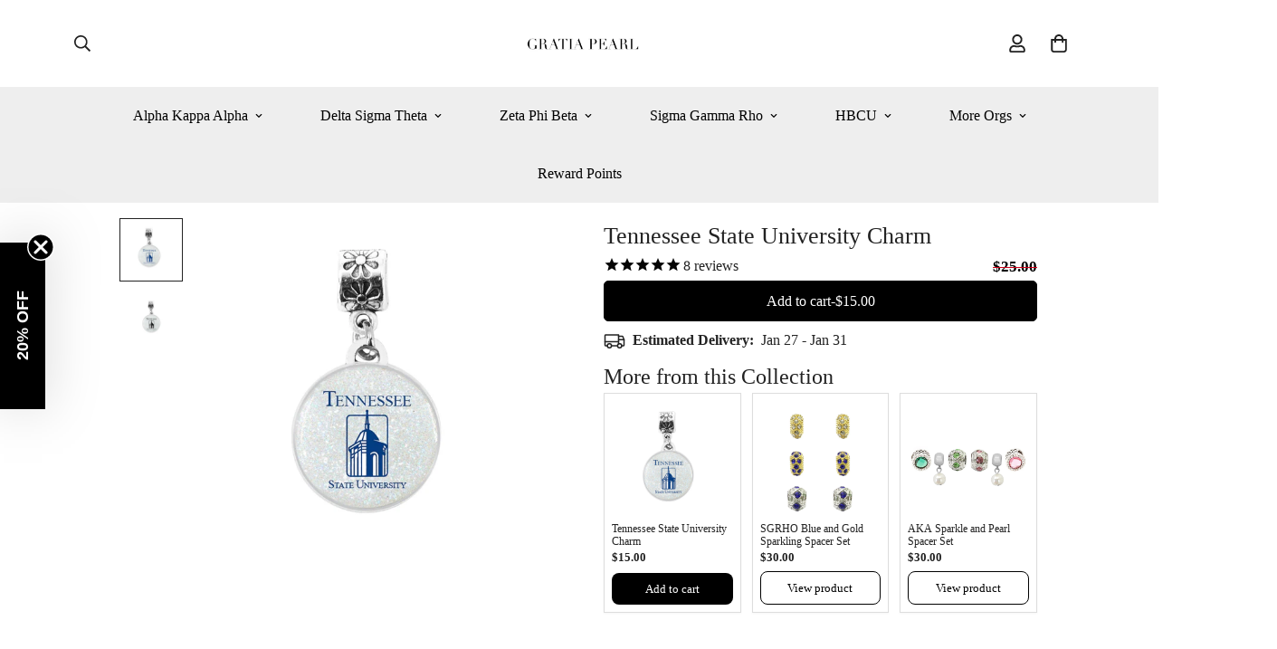

--- FILE ---
content_type: text/html; charset=utf-8
request_url: https://gratiapearl.com/products/tennessee-state-university-charm-pre-order-ships-6-15
body_size: 68109
content:

<!doctype html>
<html
  class="no-js "
  lang="en"
  data-template="product"
  
>
  <head>
    <meta charset="utf-8">
    <meta http-equiv="X-UA-Compatible" content="IE=edge">
    <meta name="viewport" content="width=device-width, initial-scale=1, maximum-scale=1.0, user-scalable=0">
    <meta name="theme-color" content="">
    <link rel="canonical" href="https://gratiapearl.com/products/tennessee-state-university-charm-pre-order-ships-6-15">

    <!-- Critical Preconnects -->
    <link rel="preconnect" href="//gratiapearl.com">
    <link rel="preconnect" href="//cdn.shopify.com" crossorigin>
    <link rel="preconnect" href="//static.klaviyo.com" crossorigin>

    
      <link rel="preconnect" href="//cdn.stamped.io" crossorigin>
    

    <!-- Defer non-critical DNS-prefetch -->

    <script>
      window.addEventListener('load', function () {
        var hosts = [
          'monorail-edge.shopifysvc.com',
          'static-tracking.klaviyo.com',
          'error-analytics-sessions-production.shopifysvc.com',
          'e.aimerce.ai',
          'app.adbeacon.com',
          'www.googletagmanager.com',
          'www.google.com',
          'pay.shopify.com',
          'googleadservices.com',
          'googleads.g.doubleclick.net',
          'www.google.ca',
          'api.typeform.com',
          'shop.app',
          'ajax.googleapis.com',
        ];
        hosts.forEach(function (host) {
          var l = document.createElement('link');
          l.rel = 'dns-prefetch';
          l.href = '//' + host;
          document.head.appendChild(l);
        });
      });
    </script>


    <script>
      window.Shopify = window.Shopify || {theme: {id: 157048832235, role: 'main' } };
      window._template = {
          directory: "",
          name: "product",
          suffix: ""
      };
    </script>
    <script
      type="module"
      fetchpriority="high"
      src="https://cdn.intelligems.io/esm/96018fba0eae/bundle.js"
      async
    ></script>


    
      <script>
        (function() {
          var timeoutInSeconds = 3;
          setTimeout(function() {
            var s = document.createElement("script");
            s.type = "text/javascript";
            s.src = "https://code.tidio.co/5mdnlaubi8rwcbrlw8aiytrsoxuzar3e.js";
            s.async = true;
            document.body.append(s);
          }, timeoutInSeconds * 5000);
        })();
      </script>
    
<link rel="shortcut icon" type="image/png" href="//gratiapearl.com/cdn/shop/files/Gratia_Pearl_Inverted_symbol.png?crop=center&height=32&v=1741731813&width=32"><title>Tennessee State University Charm | Fits Pandora | D9 &amp; HBCU Compatible | Gratia Pearl</title><meta name="description" content="Tennessee State University Charm - Premium charm bead for D9 sorority and HBCU jewelry. Fits Pandora, Chamilia &amp; major charm bracelets. Perfect accessory for Alpha Kappa Alpha, Delta Sigma Theta, Zeta Phi Beta, Sigma Gamma Rho charm bracelets. Everyday luxury at Gratia Pearl."><meta property="og:site_name" content="Gratia Pearl">
<meta property="og:url" content="https://gratiapearl.com/products/tennessee-state-university-charm-pre-order-ships-6-15">
<meta property="og:title" content="Tennessee State University Charm | Fits Pandora | D9 &amp; HBCU Compatible | Gratia Pearl">
<meta property="og:type" content="product">
<meta property="og:description" content="Tennessee State University Charm - Premium charm bead for D9 sorority and HBCU jewelry. Fits Pandora, Chamilia &amp; major charm bracelets. Perfect accessory for Alpha Kappa Alpha, Delta Sigma Theta, Zeta Phi Beta, Sigma Gamma Rho charm bracelets. Everyday luxury at Gratia Pearl."><meta property="og:image" content="http://gratiapearl.com/cdn/shop/products/tennessee-state-university-charm-583796.jpg?v=1738629205">
<meta property="og:image:secure_url" content="https://gratiapearl.com/cdn/shop/products/tennessee-state-university-charm-583796.jpg?v=1738629205">
<meta property="og:image:width" content="1618">
<meta property="og:image:height" content="1618"><meta property="og:price:amount" content="15.00">
<meta property="og:price:currency" content="USD"><meta name="twitter:card" content="summary_large_image">
<meta name="twitter:title" content="Tennessee State University Charm | Fits Pandora | D9 &amp; HBCU Compatible | Gratia Pearl">
<meta name="twitter:description" content="Tennessee State University Charm - Premium charm bead for D9 sorority and HBCU jewelry. Fits Pandora, Chamilia &amp; major charm bracelets. Perfect accessory for Alpha Kappa Alpha, Delta Sigma Theta, Zeta Phi Beta, Sigma Gamma Rho charm bracelets. Everyday luxury at Gratia Pearl.">

<style>
  :root {  --font-stack-header: "New York", Iowan Old Style, Apple Garamond, Baskerville, Times New Roman, Droid Serif, Times, Source Serif Pro, serif, Apple Color Emoji, Segoe UI Emoji, Segoe UI Symbol;  --font-style-header: normal;  --font-weight-header: 400;  --font-weight-header--bolder: 700;  --font-weight-header--lighter: 400;}:root {  --font-weight-body--bold: 700;  --font-weight-body--bolder: 700;  --font-stack-body: "New York", Iowan Old Style, Apple Garamond, Baskerville, Times New Roman, Droid Serif, Times, Source Serif Pro, serif, Apple Color Emoji, Segoe UI Emoji, Segoe UI Symbol;  --font-style-body: normal;  --font-weight-body: 400;}
</style>
<style>
  html {
    font-size: calc(var(--font-base-size, 16) * 1px);
    -webkit-font-smoothing: antialiased;
    height: 100%;
    scroll-behavior: smooth;
  }
  body {
    margin: 0;
    font-family: var(--font-stack-body);
    font-weight: var(--font-weight-body);
    font-style: var(--font-style-body);
    color: rgb(var(--color-foreground));
    font-size: calc(var(--font-base-size, 16) * 1px);
    line-height: calc(var(--base-line-height) * 1px);
    background-color: rgb(var(--color-background));
    position: relative;
    min-height: 100%;
  }

  body,
  html {
    overflow-x: clip;
  }

  html.prevent-scroll,
  html.prevent-scroll body {
    height: auto;
    overflow: hidden !important;
  }

  html.prevent-scroll {
    padding-right: var(--m-scrollbar-width);
  }

  h1,
  h2,
  h3,
  h4,
  h5,
  h6 {
    font-family: var(--font-stack-header);
    font-weight: var(--font-weight-header);
    font-style: var(--font-style-header);
    color: rgb(var(--color-heading));
    line-height: normal;
    letter-spacing: var(--heading-letter-spacing);
  }
  h1,
  .h1 {
    font-size: calc(((var(--font-h1-mobile)) / (var(--font-base-size))) * 1rem);
    line-height: 1.278;
  }

  h2,
  .h2 {
    font-size: calc(((var(--font-h2-mobile)) / (var(--font-base-size))) * 1rem);
    line-height: 1.267;
  }

  h3,
  .h3 {
    font-size: calc(((var(--font-h3-mobile)) / (var(--font-base-size))) * 1rem);
    line-height: 1.36;
  }

  h4,
  .h4 {
    font-size: calc(((var(--font-h4-mobile)) / (var(--font-base-size))) * 1rem);
    line-height: 1.4;
  }

  h5,
  .h5 {
    font-size: calc(((var(--font-h5-mobile)) / (var(--font-base-size))) * 1rem);
    line-height: 1.5;
  }

  h6,
  .h6 {
    font-size: calc(((var(--font-h6-mobile)) / (var(--font-base-size))) * 1rem);
    line-height: 1.5;
  }

  @media only screen and (min-width: 768px) {
    .h1,
    h1 {
      font-size: calc(((var(--font-h1-tablet)) / (var(--font-base-size))) * 1rem);
      line-height: 1.238;
    }
    .h2,
    h2 {
      font-size: calc(((var(--font-h2-tablet)) / (var(--font-base-size))) * 1rem);
      line-height: 1.235;
    }
    h3,
    .h3 {
      font-size: calc(((var(--font-h3-tablet)) / (var(--font-base-size))) * 1rem);
      line-height: 1.36;
    }
    h4,
    .h4 {
      font-size: calc(((var(--font-h4-tablet)) / (var(--font-base-size))) * 1rem);
      line-height: 1.4;
    }
  }

  @media only screen and (min-width: 1280px) {
    .h1,
    h1 {
      font-size: calc(((var(--font-h1-desktop)) / (var(--font-base-size))) * 1rem);
      line-height: 1.167;
    }
    .h2,
    h2 {
      font-size: calc(((var(--font-h2-desktop)) / (var(--font-base-size))) * 1rem);
      line-height: 1.238;
    }
    h3,
    .h3 {
      font-size: calc(((var(--font-h3-desktop)) / (var(--font-base-size))) * 1rem);
      line-height: 1.278;
    }
    h4,
    .h4 {
      font-size: calc(((var(--font-h4-desktop)) / (var(--font-base-size))) * 1rem);
      line-height: 1.333;
    }
    h5,
    .h5 {
      font-size: calc(((var(--font-h5-desktop)) / (var(--font-base-size))) * 1rem);
    }
    h6,
    .h6 {
      font-size: calc(((var(--font-h6-desktop)) / (var(--font-base-size))) * 1rem);
    }
  }
  [style*='--aspect-ratio'] {
    position: relative;
    overflow: hidden;
  }
  [style*='--aspect-ratio']:before {
    display: block;
    width: 100%;
    content: '';
    height: 0px;
  }
  [style*='--aspect-ratio'] > *:first-child {
    top: 0;
    left: 0;
    right: 0;
    position: absolute !important;
    object-fit: cover;
    width: 100%;
    height: 100%;
  }
  [style*='--aspect-ratio']:before {
    padding-top: calc(100% / (0.0001 + var(--aspect-ratio, 16/9)));
  }
  @media (max-width: 767px) {
    [style*='--aspect-ratio']:before {
      padding-top: calc(100% / (0.0001 + var(--aspect-ratio-mobile, var(--aspect-ratio, 16/9))));
    }
  }
  .swiper-wrapper {
    display: flex;
  }
  .swiper-container:not(.swiper-container-initialized) .swiper-slide {
    width: calc(100% / var(--items, 1));
    flex: 0 0 auto;
  }
  @media (max-width: 1023px) {
    .swiper-container:not(.swiper-container-initialized) .swiper-slide {
      min-width: 40vw;
      flex: 0 0 auto;
    }
  }
  @media (max-width: 767px) {
    .swiper-container:not(.swiper-container-initialized) .swiper-slide {
      min-width: 66vw;
      flex: 0 0 auto;
    }
  }
</style>
<link href="//gratiapearl.com/cdn/shop/t/122/assets/main.css?v=119332921938044128041763127453" rel="stylesheet" type="text/css" media="all" />
<style data-shopify>
:root,.m-color-default {
      --color-background: 255,255,255;
      --color-background-secondary: 245,245,245;
  		
  	  --gradient-background: #ffffff;
  		
  		--color-foreground: 34,34,34;
  		--color-foreground-secondary: 102,102,102;
      --color-heading: 34,34,34;
  		--color-button: 0,0,0;
  		--color-button-text: 255,255,255;
  		--color-outline-button: 0,0,0;
      --color-button-hover: 34, 34, 34;
      --color-button-text-hover: 255, 255, 255;
  		--color-border: 238,238,238;
  		--color-price-sale: 232,78,78;
  		--color-price-regular: 0,0,0;
  		--color-form-field: 255,255,255;
  		--color-form-field-text: 0,0,0;
  		--color-tooltip: 34,34,34;
  		--color-tooltip-text: 255,255,255;
  	}
  
.m-color-dark {
      --color-background: 0,0,0;
      --color-background-secondary: 245,245,245;
  		
  	  --gradient-background: #000000;
  		
  		--color-foreground: 255,255,255;
  		--color-foreground-secondary: 255,255,255;
      --color-heading: 255,255,255;
  		--color-button: 255,255,255;
  		--color-button-text: 34,34,34;
  		--color-outline-button: 255,255,255;
      --color-button-hover: 255, 255, 255;
      --color-button-text-hover: 34, 34, 34;
  		--color-border: 75,75,75;
  		--color-price-sale: 232,78,78;
  		--color-price-regular: 255,255,255;
  		--color-form-field: 255,255,255;
  		--color-form-field-text: 34,34,34;
  		--color-tooltip: 255,255,255;
  		--color-tooltip-text: 34,34,34;
  	}
  
.m-color-footer {
      --color-background: 238,238,238;
      --color-background-secondary: 238,238,238;
  		
  	  --gradient-background: #eeeeee;
  		
  		--color-foreground: 0,0,0;
  		--color-foreground-secondary: 102,102,102;
      --color-heading: 34,34,34;
  		--color-button: 34,34,34;
  		--color-button-text: 255,255,255;
  		--color-outline-button: 34,34,34;
      --color-button-hover: 34, 34, 34;
      --color-button-text-hover: 255, 255, 255;
  		--color-border: 222,222,222;
  		--color-price-sale: 232,78,78;
  		--color-price-regular: 0,0,0;
  		--color-form-field: 255,255,255;
  		--color-form-field-text: 0,0,0;
  		--color-tooltip: 34,34,34;
  		--color-tooltip-text: 255,255,255;
  	}
  
.m-color-badge-hot {
      --color-background: 154,132,200;
      --color-background-secondary: 245,245,245;
  		
  	  --gradient-background: #9a84c8;
  		
  		--color-foreground: 255,255,255;
  		--color-foreground-secondary: 255,255,255;
      --color-heading: 255,255,255;
  		--color-button: 255,255,255;
  		--color-button-text: 34,34,34;
  		--color-outline-button: 255,255,255;
      --color-button-hover: 255, 255, 255;
      --color-button-text-hover: 34, 34, 34;
  		--color-border: 222,222,222;
  		--color-price-sale: 255,255,255;
  		--color-price-regular: 255,255,255;
  		--color-form-field: 255,255,255;
  		--color-form-field-text: 0,0,0;
  		--color-tooltip: 255,255,255;
  		--color-tooltip-text: 34,34,34;
  	}
  
.m-color-badge-new {
      --color-background: 73,165,148;
      --color-background-secondary: 245,245,245;
  		
  	  --gradient-background: #49a594;
  		
  		--color-foreground: 255,255,255;
  		--color-foreground-secondary: 255,255,255;
      --color-heading: 255,255,255;
  		--color-button: 255,255,255;
  		--color-button-text: 34,34,34;
  		--color-outline-button: 255,255,255;
      --color-button-hover: 255, 255, 255;
      --color-button-text-hover: 34, 34, 34;
  		--color-border: 222,222,222;
  		--color-price-sale: 255,255,255;
  		--color-price-regular: 255,255,255;
  		--color-form-field: 255,255,255;
  		--color-form-field-text: 0,0,0;
  		--color-tooltip: 255,255,255;
  		--color-tooltip-text: 34,34,34;
  	}
  
.m-color-badge-sale {
      --color-background: 218,63,63;
      --color-background-secondary: 245,245,245;
  		
  	  --gradient-background: #da3f3f;
  		
  		--color-foreground: 255,255,255;
  		--color-foreground-secondary: 255,255,255;
      --color-heading: 255,255,255;
  		--color-button: 255,255,255;
  		--color-button-text: 34,34,34;
  		--color-outline-button: 255,255,255;
      --color-button-hover: 255, 255, 255;
      --color-button-text-hover: 34, 34, 34;
  		--color-border: 222,222,222;
  		--color-price-sale: 255,255,255;
  		--color-price-regular: 255,255,255;
  		--color-form-field: 255,255,255;
  		--color-form-field-text: 0,0,0;
  		--color-tooltip: 255,255,255;
  		--color-tooltip-text: 34,34,34;
  	}
  
.m-color-scheme-cee058e4-58e3-46aa-9af9-219dadc79066 {
      --color-background: 244,244,244;
      --color-background-secondary: 245,245,245;
  		
  	  --gradient-background: #f4f4f4;
  		
  		--color-foreground: 34,34,34;
  		--color-foreground-secondary: 102,102,102;
      --color-heading: 34,34,34;
  		--color-button: 0,0,0;
  		--color-button-text: 255,255,255;
  		--color-outline-button: 0,0,0;
      --color-button-hover: 34, 34, 34;
      --color-button-text-hover: 255, 255, 255;
  		--color-border: 238,238,238;
  		--color-price-sale: 232,78,78;
  		--color-price-regular: 0,0,0;
  		--color-form-field: 242,242,242;
  		--color-form-field-text: 0,0,0;
  		--color-tooltip: 34,34,34;
  		--color-tooltip-text: 255,255,255;
  	}
  
.m-color-scheme-09e5b5b4-774c-4b6c-8025-416ced49cc74 {
      --color-background: 223,248,239;
      --color-background-secondary: 245,245,245;
  		
  	  --gradient-background: #dff8ef;
  		
  		--color-foreground: 34,34,34;
  		--color-foreground-secondary: 102,102,102;
      --color-heading: 34,34,34;
  		--color-button: 0,0,0;
  		--color-button-text: 255,255,255;
  		--color-outline-button: 0,0,0;
      --color-button-hover: 34, 34, 34;
      --color-button-text-hover: 255, 255, 255;
  		--color-border: 238,238,238;
  		--color-price-sale: 232,78,78;
  		--color-price-regular: 0,0,0;
  		--color-form-field: 255,255,255;
  		--color-form-field-text: 0,0,0;
  		--color-tooltip: 34,34,34;
  		--color-tooltip-text: 255,255,255;
  	}
  
.m-color-scheme-2970b35a-9f03-4948-b557-6ead3a8fcdd2 {
      --color-background: 255,255,255;
      --color-background-secondary: 245,245,245;
  		
  	  --gradient-background: #ffffff;
  		
  		--color-foreground: 122,122,122;
  		--color-foreground-secondary: 102,102,102;
      --color-heading: 75,75,75;
  		--color-button: 0,0,0;
  		--color-button-text: 255,255,255;
  		--color-outline-button: 0,0,0;
      --color-button-hover: 34, 34, 34;
      --color-button-text-hover: 255, 255, 255;
  		--color-border: 238,238,238;
  		--color-price-sale: 232,78,78;
  		--color-price-regular: 0,0,0;
  		--color-form-field: 255,255,255;
  		--color-form-field-text: 0,0,0;
  		--color-tooltip: 34,34,34;
  		--color-tooltip-text: 255,255,255;
  	}
  
  .m-color-default, .m-color-dark, .m-color-footer, .m-color-badge-hot, .m-color-badge-new, .m-color-badge-sale, .m-color-scheme-cee058e4-58e3-46aa-9af9-219dadc79066, .m-color-scheme-09e5b5b4-774c-4b6c-8025-416ced49cc74, .m-color-scheme-2970b35a-9f03-4948-b557-6ead3a8fcdd2 {
  	color: rgb(var(--color-foreground));
  	background-color: rgb(var(--color-background));
  }:root {     /* ANIMATIONS */  	--m-duration-short: .1s;     --m-duration-default: .25s;     --m-duration-long: .5s;     --m-duration-image: .65s;     --m-duration-animate: 1s;     --m-animation-duration: 100ms;     --m-animation-fade-in-up: m-fade-in-up var(--m-animation-duration) cubic-bezier(0, 0, 0.3, 1) forwards;     --m-animation-fade-in-left: m-fade-in-left var(--m-animation-duration) cubic-bezier(0, 0, 0.3, 1) forwards;     --m-animation-fade-in-right: m-fade-in-right var(--m-animation-duration) cubic-bezier(0, 0, 0.3, 1) forwards;     --m-animation-fade-in-left-rtl: m-fade-in-left-rtl var(--m-animation-duration) cubic-bezier(0, 0, 0.3, 1) forwards;     --m-animation-fade-in-right-rtl: m-fade-in-right-rtl var(--m-animation-duration) cubic-bezier(0, 0, 0.3, 1) forwards;     --m-animation-fade-in: m-fade-in calc(var(--m-animation-duration) * 2) cubic-bezier(0, 0, 0.3, 1);     --m-animation-zoom-fade: m-zoom-fade var(--m-animation-duration) ease forwards;  	/* BODY */  	--base-line-height: 28;   /* INPUTS */   --inputs-border-width: 1px;  	--inputs-radius: 5px;  	/* BUTTON */  	--btn-letter-spacing: 0px;  	--btn-border-radius: 5px;  	--btn-border-width: 1px;  	--btn-line-height: 23px;  	  	/* COUNT BUBBLE */  	--color-cart-wishlist-count: #ffffff;  	--bg-cart-wishlist-count: #da3f3f;  	/* OVERLAY */  	--color-image-overlay: #000000;  	--opacity-image-overlay: 0.2;  	/* Notification */  	--color-success: 58,135,53;  	--color-warning: 210,134,26;    --color-error: 218, 63, 63;    --color-error-bg: #fbeaea;    --color-warning-bg: #faecd7;    --color-success-bg: #d1eccf;  	/* CUSTOM COLOR */  	--text-black: 0,0,0;  	--text-white: 255,255,255;  	--bg-black: 0,0,0;  	--bg-white: 255,255,255;  	--rounded-full: 9999px;  	--bg-card-placeholder: rgba(243,243,243,1);  	--arrow-select-box: url(//gratiapearl.com/cdn/shop/t/122/assets/ar-down.svg?v=92728264558441377851763127453);  	/* FONT SIZES */  	--font-base-size: 16;  	--font-btn-size: 16px;  	--font-btn-weight: 500;  	--font-h1-desktop: 60;  	--font-h1-tablet: 42;  	--font-h1-mobile: 36;  	--font-h2-desktop: 42;  	--font-h2-tablet: 33;  	--font-h2-mobile: 29;  	--font-h3-desktop: 36;  	--font-h3-tablet: 28;  	--font-h3-mobile: 25;  	--font-h4-desktop: 24;  	--font-h4-tablet: 19;  	--font-h4-mobile: 19;  	--font-h5-desktop: 18;  	--font-h5-mobile: 16;  	--font-h6-desktop: 16;  	--font-h6-mobile: 16;  	--heading-letter-spacing: 0px;   --arrow-down-url: url(//gratiapearl.com/cdn/shop/t/122/assets/arrow-down.svg?v=157552497485556416461763127453);   --arrow-down-white-url: url(//gratiapearl.com/cdn/shop/t/122/assets/arrow-down-white.svg?v=70535736727834135531763127453);   --product-title-line-clamp: 1;  	--spacing-sections-desktop: 0px;   --spacing-sections-laptop: 0px;   --spacing-sections-tablet: 0px;   --spacing-sections-mobile: 0px;  	/* LAYOUT */  	--container-width: 1100px;   --fluid-container-width: 1420px;   --fluid-container-offset: 65px;   /* CORNER RADIUS */   --blocks-radius: 0px;   --medium-blocks-radius: 0px;   --pcard-radius: 0px;  }
</style><link rel="stylesheet" href="//gratiapearl.com/cdn/shop/t/122/assets/cart.css?v=93698172234576396381763127453" media="print" onload="this.media='all'">
<noscript><link href="//gratiapearl.com/cdn/shop/t/122/assets/cart.css?v=93698172234576396381763127453" rel="stylesheet" type="text/css" media="all" /></noscript>


<link href="//gratiapearl.com/cdn/shop/t/122/assets/vendor.css?v=78734522753772538311763127453" rel="stylesheet" type="text/css" media="all" /><link rel="stylesheet" href="//gratiapearl.com/cdn/shop/t/122/assets/custom-style.css?v=8573973311907268461763127453" media="print" onload="this.media='all'">
<link rel="stylesheet" href="//gratiapearl.com/cdn/shop/t/122/assets/custom.css?v=81022853967288142201763754090" media="print" onload="this.media='all'">
<noscript><link href="//gratiapearl.com/cdn/shop/t/122/assets/custom-style.css?v=8573973311907268461763127453" rel="stylesheet" type="text/css" media="all" /></noscript>
<noscript><link href="//gratiapearl.com/cdn/shop/t/122/assets/custom.css?v=81022853967288142201763754090" rel="stylesheet" type="text/css" media="all" /></noscript><style data-shopify>.m-topbar a[href*="pinterest"],.m-topbar a[href*="twitter"], .m-topbar a[href*="snapchat"], .m-topbar a[href*="youtube"],.m-topbar a[href*="tiktok"]  {	display: none;}body .m-product-card__tag-name {  font-size: 12px;  font-weight: 500;  text-transform: capitalize;  padding: 4px 10px;  border-radius: 40px;}.m-icon-box--small {  border-top: 1px solid rgb(var(--color-border));}.m-icon-box--small .m-icon-box__heading {  line-height: 26px;  font-size: 18px;  margin-bottom: 6px;}body .m-footer--block .social-media-links {  gap: 12px;  margin: 0;  padding: 5px 0;}body .m-footer--block .social-media-links a {  color: #222;  width: 48px;  height: 48px;  padding: 0;  display: inline-flex;  align-items: center;  justify-content: center;  border-radius: 50%;  background-color: #E9E9E9;  transition: all .3s;}body .m-footer--block .social-media-links a:hover {  background-color: #222;  color: #fff;  box-shadow: 0 0 0 0.2rem #222;}
</style>


<script src="//gratiapearl.com/cdn/shop/t/122/assets/product-list.js?v=133975944838759569291763127453" defer="defer"></script>

    <script src="//gratiapearl.com/cdn/shop/t/122/assets/vendor-theme-global-min.js?v=7133265373482097611763127453" defer="defer"></script><!-- BEFORE CONTENT FOR HEADER -->
    <script>window.performance && window.performance.mark && window.performance.mark('shopify.content_for_header.start');</script><meta id="shopify-digital-wallet" name="shopify-digital-wallet" content="/19063453/digital_wallets/dialog">
<meta name="shopify-checkout-api-token" content="d2460ca8dbfbf2b5c8143ae594e1e729">
<meta id="in-context-paypal-metadata" data-shop-id="19063453" data-venmo-supported="false" data-environment="production" data-locale="en_US" data-paypal-v4="true" data-currency="USD">
<link rel="alternate" type="application/json+oembed" href="https://gratiapearl.com/products/tennessee-state-university-charm-pre-order-ships-6-15.oembed">
<script async="async" src="/checkouts/internal/preloads.js?locale=en-US"></script>
<link rel="preconnect" href="https://shop.app" crossorigin="anonymous">
<script async="async" src="https://shop.app/checkouts/internal/preloads.js?locale=en-US&shop_id=19063453" crossorigin="anonymous"></script>
<script id="apple-pay-shop-capabilities" type="application/json">{"shopId":19063453,"countryCode":"US","currencyCode":"USD","merchantCapabilities":["supports3DS"],"merchantId":"gid:\/\/shopify\/Shop\/19063453","merchantName":"Gratia Pearl","requiredBillingContactFields":["postalAddress","email","phone"],"requiredShippingContactFields":["postalAddress","email","phone"],"shippingType":"shipping","supportedNetworks":["visa","masterCard","amex","discover","elo","jcb"],"total":{"type":"pending","label":"Gratia Pearl","amount":"1.00"},"shopifyPaymentsEnabled":true,"supportsSubscriptions":true}</script>
<script id="shopify-features" type="application/json">{"accessToken":"d2460ca8dbfbf2b5c8143ae594e1e729","betas":["rich-media-storefront-analytics"],"domain":"gratiapearl.com","predictiveSearch":true,"shopId":19063453,"locale":"en"}</script>
<script>var Shopify = Shopify || {};
Shopify.shop = "gratia-pearl.myshopify.com";
Shopify.locale = "en";
Shopify.currency = {"active":"USD","rate":"1.0"};
Shopify.country = "US";
Shopify.theme = {"name":"New PDP Updates - Conversion Dude","id":157048832235,"schema_name":"Minimog - OS 2.0","schema_version":"5.5.0","theme_store_id":null,"role":"main"};
Shopify.theme.handle = "null";
Shopify.theme.style = {"id":null,"handle":null};
Shopify.cdnHost = "gratiapearl.com/cdn";
Shopify.routes = Shopify.routes || {};
Shopify.routes.root = "/";</script>
<script type="module">!function(o){(o.Shopify=o.Shopify||{}).modules=!0}(window);</script>
<script>!function(o){function n(){var o=[];function n(){o.push(Array.prototype.slice.apply(arguments))}return n.q=o,n}var t=o.Shopify=o.Shopify||{};t.loadFeatures=n(),t.autoloadFeatures=n()}(window);</script>
<script>
  window.ShopifyPay = window.ShopifyPay || {};
  window.ShopifyPay.apiHost = "shop.app\/pay";
  window.ShopifyPay.redirectState = null;
</script>
<script id="shop-js-analytics" type="application/json">{"pageType":"product"}</script>
<script defer="defer" async type="module" src="//gratiapearl.com/cdn/shopifycloud/shop-js/modules/v2/client.init-shop-cart-sync_BT-GjEfc.en.esm.js"></script>
<script defer="defer" async type="module" src="//gratiapearl.com/cdn/shopifycloud/shop-js/modules/v2/chunk.common_D58fp_Oc.esm.js"></script>
<script defer="defer" async type="module" src="//gratiapearl.com/cdn/shopifycloud/shop-js/modules/v2/chunk.modal_xMitdFEc.esm.js"></script>
<script type="module">
  await import("//gratiapearl.com/cdn/shopifycloud/shop-js/modules/v2/client.init-shop-cart-sync_BT-GjEfc.en.esm.js");
await import("//gratiapearl.com/cdn/shopifycloud/shop-js/modules/v2/chunk.common_D58fp_Oc.esm.js");
await import("//gratiapearl.com/cdn/shopifycloud/shop-js/modules/v2/chunk.modal_xMitdFEc.esm.js");

  window.Shopify.SignInWithShop?.initShopCartSync?.({"fedCMEnabled":true,"windoidEnabled":true});

</script>
<script>
  window.Shopify = window.Shopify || {};
  if (!window.Shopify.featureAssets) window.Shopify.featureAssets = {};
  window.Shopify.featureAssets['shop-js'] = {"shop-cart-sync":["modules/v2/client.shop-cart-sync_DZOKe7Ll.en.esm.js","modules/v2/chunk.common_D58fp_Oc.esm.js","modules/v2/chunk.modal_xMitdFEc.esm.js"],"init-fed-cm":["modules/v2/client.init-fed-cm_B6oLuCjv.en.esm.js","modules/v2/chunk.common_D58fp_Oc.esm.js","modules/v2/chunk.modal_xMitdFEc.esm.js"],"shop-cash-offers":["modules/v2/client.shop-cash-offers_D2sdYoxE.en.esm.js","modules/v2/chunk.common_D58fp_Oc.esm.js","modules/v2/chunk.modal_xMitdFEc.esm.js"],"shop-login-button":["modules/v2/client.shop-login-button_QeVjl5Y3.en.esm.js","modules/v2/chunk.common_D58fp_Oc.esm.js","modules/v2/chunk.modal_xMitdFEc.esm.js"],"pay-button":["modules/v2/client.pay-button_DXTOsIq6.en.esm.js","modules/v2/chunk.common_D58fp_Oc.esm.js","modules/v2/chunk.modal_xMitdFEc.esm.js"],"shop-button":["modules/v2/client.shop-button_DQZHx9pm.en.esm.js","modules/v2/chunk.common_D58fp_Oc.esm.js","modules/v2/chunk.modal_xMitdFEc.esm.js"],"avatar":["modules/v2/client.avatar_BTnouDA3.en.esm.js"],"init-windoid":["modules/v2/client.init-windoid_CR1B-cfM.en.esm.js","modules/v2/chunk.common_D58fp_Oc.esm.js","modules/v2/chunk.modal_xMitdFEc.esm.js"],"init-shop-for-new-customer-accounts":["modules/v2/client.init-shop-for-new-customer-accounts_C_vY_xzh.en.esm.js","modules/v2/client.shop-login-button_QeVjl5Y3.en.esm.js","modules/v2/chunk.common_D58fp_Oc.esm.js","modules/v2/chunk.modal_xMitdFEc.esm.js"],"init-shop-email-lookup-coordinator":["modules/v2/client.init-shop-email-lookup-coordinator_BI7n9ZSv.en.esm.js","modules/v2/chunk.common_D58fp_Oc.esm.js","modules/v2/chunk.modal_xMitdFEc.esm.js"],"init-shop-cart-sync":["modules/v2/client.init-shop-cart-sync_BT-GjEfc.en.esm.js","modules/v2/chunk.common_D58fp_Oc.esm.js","modules/v2/chunk.modal_xMitdFEc.esm.js"],"shop-toast-manager":["modules/v2/client.shop-toast-manager_DiYdP3xc.en.esm.js","modules/v2/chunk.common_D58fp_Oc.esm.js","modules/v2/chunk.modal_xMitdFEc.esm.js"],"init-customer-accounts":["modules/v2/client.init-customer-accounts_D9ZNqS-Q.en.esm.js","modules/v2/client.shop-login-button_QeVjl5Y3.en.esm.js","modules/v2/chunk.common_D58fp_Oc.esm.js","modules/v2/chunk.modal_xMitdFEc.esm.js"],"init-customer-accounts-sign-up":["modules/v2/client.init-customer-accounts-sign-up_iGw4briv.en.esm.js","modules/v2/client.shop-login-button_QeVjl5Y3.en.esm.js","modules/v2/chunk.common_D58fp_Oc.esm.js","modules/v2/chunk.modal_xMitdFEc.esm.js"],"shop-follow-button":["modules/v2/client.shop-follow-button_CqMgW2wH.en.esm.js","modules/v2/chunk.common_D58fp_Oc.esm.js","modules/v2/chunk.modal_xMitdFEc.esm.js"],"checkout-modal":["modules/v2/client.checkout-modal_xHeaAweL.en.esm.js","modules/v2/chunk.common_D58fp_Oc.esm.js","modules/v2/chunk.modal_xMitdFEc.esm.js"],"shop-login":["modules/v2/client.shop-login_D91U-Q7h.en.esm.js","modules/v2/chunk.common_D58fp_Oc.esm.js","modules/v2/chunk.modal_xMitdFEc.esm.js"],"lead-capture":["modules/v2/client.lead-capture_BJmE1dJe.en.esm.js","modules/v2/chunk.common_D58fp_Oc.esm.js","modules/v2/chunk.modal_xMitdFEc.esm.js"],"payment-terms":["modules/v2/client.payment-terms_Ci9AEqFq.en.esm.js","modules/v2/chunk.common_D58fp_Oc.esm.js","modules/v2/chunk.modal_xMitdFEc.esm.js"]};
</script>
<script>(function() {
  var isLoaded = false;
  function asyncLoad() {
    if (isLoaded) return;
    isLoaded = true;
    var urls = ["https:\/\/cdn-stamped-io.azureedge.net\/files\/shopify.v2.min.js?shop=gratia-pearl.myshopify.com","https:\/\/js.smile.io\/v1\/smile-shopify.js?shop=gratia-pearl.myshopify.com","https:\/\/load.fomo.com\/api\/v1\/qvscDmlxgmyYjRxzJvl0fw\/load.js?shop=gratia-pearl.myshopify.com","https:\/\/searchanise-ef84.kxcdn.com\/widgets\/shopify\/init.js?a=2y5x1W3k6E\u0026shop=gratia-pearl.myshopify.com"];
    for (var i = 0; i < urls.length; i++) {
      var s = document.createElement('script');
      s.type = 'text/javascript';
      s.async = true;
      s.src = urls[i];
      var x = document.getElementsByTagName('script')[0];
      x.parentNode.insertBefore(s, x);
    }
  };
  if(window.attachEvent) {
    window.attachEvent('onload', asyncLoad);
  } else {
    window.addEventListener('load', asyncLoad, false);
  }
})();</script>
<script id="__st">var __st={"a":19063453,"offset":-21600,"reqid":"e651b811-d714-4b69-9cbc-911e51b82ee3-1769106013","pageurl":"gratiapearl.com\/products\/tennessee-state-university-charm-pre-order-ships-6-15","u":"c60ee27c3bfc","p":"product","rtyp":"product","rid":4970308927624};</script>
<script>window.ShopifyPaypalV4VisibilityTracking = true;</script>
<script id="captcha-bootstrap">!function(){'use strict';const t='contact',e='account',n='new_comment',o=[[t,t],['blogs',n],['comments',n],[t,'customer']],c=[[e,'customer_login'],[e,'guest_login'],[e,'recover_customer_password'],[e,'create_customer']],r=t=>t.map((([t,e])=>`form[action*='/${t}']:not([data-nocaptcha='true']) input[name='form_type'][value='${e}']`)).join(','),a=t=>()=>t?[...document.querySelectorAll(t)].map((t=>t.form)):[];function s(){const t=[...o],e=r(t);return a(e)}const i='password',u='form_key',d=['recaptcha-v3-token','g-recaptcha-response','h-captcha-response',i],f=()=>{try{return window.sessionStorage}catch{return}},m='__shopify_v',_=t=>t.elements[u];function p(t,e,n=!1){try{const o=window.sessionStorage,c=JSON.parse(o.getItem(e)),{data:r}=function(t){const{data:e,action:n}=t;return t[m]||n?{data:e,action:n}:{data:t,action:n}}(c);for(const[e,n]of Object.entries(r))t.elements[e]&&(t.elements[e].value=n);n&&o.removeItem(e)}catch(o){console.error('form repopulation failed',{error:o})}}const l='form_type',E='cptcha';function T(t){t.dataset[E]=!0}const w=window,h=w.document,L='Shopify',v='ce_forms',y='captcha';let A=!1;((t,e)=>{const n=(g='f06e6c50-85a8-45c8-87d0-21a2b65856fe',I='https://cdn.shopify.com/shopifycloud/storefront-forms-hcaptcha/ce_storefront_forms_captcha_hcaptcha.v1.5.2.iife.js',D={infoText:'Protected by hCaptcha',privacyText:'Privacy',termsText:'Terms'},(t,e,n)=>{const o=w[L][v],c=o.bindForm;if(c)return c(t,g,e,D).then(n);var r;o.q.push([[t,g,e,D],n]),r=I,A||(h.body.append(Object.assign(h.createElement('script'),{id:'captcha-provider',async:!0,src:r})),A=!0)});var g,I,D;w[L]=w[L]||{},w[L][v]=w[L][v]||{},w[L][v].q=[],w[L][y]=w[L][y]||{},w[L][y].protect=function(t,e){n(t,void 0,e),T(t)},Object.freeze(w[L][y]),function(t,e,n,w,h,L){const[v,y,A,g]=function(t,e,n){const i=e?o:[],u=t?c:[],d=[...i,...u],f=r(d),m=r(i),_=r(d.filter((([t,e])=>n.includes(e))));return[a(f),a(m),a(_),s()]}(w,h,L),I=t=>{const e=t.target;return e instanceof HTMLFormElement?e:e&&e.form},D=t=>v().includes(t);t.addEventListener('submit',(t=>{const e=I(t);if(!e)return;const n=D(e)&&!e.dataset.hcaptchaBound&&!e.dataset.recaptchaBound,o=_(e),c=g().includes(e)&&(!o||!o.value);(n||c)&&t.preventDefault(),c&&!n&&(function(t){try{if(!f())return;!function(t){const e=f();if(!e)return;const n=_(t);if(!n)return;const o=n.value;o&&e.removeItem(o)}(t);const e=Array.from(Array(32),(()=>Math.random().toString(36)[2])).join('');!function(t,e){_(t)||t.append(Object.assign(document.createElement('input'),{type:'hidden',name:u})),t.elements[u].value=e}(t,e),function(t,e){const n=f();if(!n)return;const o=[...t.querySelectorAll(`input[type='${i}']`)].map((({name:t})=>t)),c=[...d,...o],r={};for(const[a,s]of new FormData(t).entries())c.includes(a)||(r[a]=s);n.setItem(e,JSON.stringify({[m]:1,action:t.action,data:r}))}(t,e)}catch(e){console.error('failed to persist form',e)}}(e),e.submit())}));const S=(t,e)=>{t&&!t.dataset[E]&&(n(t,e.some((e=>e===t))),T(t))};for(const o of['focusin','change'])t.addEventListener(o,(t=>{const e=I(t);D(e)&&S(e,y())}));const B=e.get('form_key'),M=e.get(l),P=B&&M;t.addEventListener('DOMContentLoaded',(()=>{const t=y();if(P)for(const e of t)e.elements[l].value===M&&p(e,B);[...new Set([...A(),...v().filter((t=>'true'===t.dataset.shopifyCaptcha))])].forEach((e=>S(e,t)))}))}(h,new URLSearchParams(w.location.search),n,t,e,['guest_login'])})(!0,!0)}();</script>
<script integrity="sha256-4kQ18oKyAcykRKYeNunJcIwy7WH5gtpwJnB7kiuLZ1E=" data-source-attribution="shopify.loadfeatures" defer="defer" src="//gratiapearl.com/cdn/shopifycloud/storefront/assets/storefront/load_feature-a0a9edcb.js" crossorigin="anonymous"></script>
<script crossorigin="anonymous" defer="defer" src="//gratiapearl.com/cdn/shopifycloud/storefront/assets/shopify_pay/storefront-65b4c6d7.js?v=20250812"></script>
<script data-source-attribution="shopify.dynamic_checkout.dynamic.init">var Shopify=Shopify||{};Shopify.PaymentButton=Shopify.PaymentButton||{isStorefrontPortableWallets:!0,init:function(){window.Shopify.PaymentButton.init=function(){};var t=document.createElement("script");t.src="https://gratiapearl.com/cdn/shopifycloud/portable-wallets/latest/portable-wallets.en.js",t.type="module",document.head.appendChild(t)}};
</script>
<script data-source-attribution="shopify.dynamic_checkout.buyer_consent">
  function portableWalletsHideBuyerConsent(e){var t=document.getElementById("shopify-buyer-consent"),n=document.getElementById("shopify-subscription-policy-button");t&&n&&(t.classList.add("hidden"),t.setAttribute("aria-hidden","true"),n.removeEventListener("click",e))}function portableWalletsShowBuyerConsent(e){var t=document.getElementById("shopify-buyer-consent"),n=document.getElementById("shopify-subscription-policy-button");t&&n&&(t.classList.remove("hidden"),t.removeAttribute("aria-hidden"),n.addEventListener("click",e))}window.Shopify?.PaymentButton&&(window.Shopify.PaymentButton.hideBuyerConsent=portableWalletsHideBuyerConsent,window.Shopify.PaymentButton.showBuyerConsent=portableWalletsShowBuyerConsent);
</script>
<script data-source-attribution="shopify.dynamic_checkout.cart.bootstrap">document.addEventListener("DOMContentLoaded",(function(){function t(){return document.querySelector("shopify-accelerated-checkout-cart, shopify-accelerated-checkout")}if(t())Shopify.PaymentButton.init();else{new MutationObserver((function(e,n){t()&&(Shopify.PaymentButton.init(),n.disconnect())})).observe(document.body,{childList:!0,subtree:!0})}}));
</script>
<link id="shopify-accelerated-checkout-styles" rel="stylesheet" media="screen" href="https://gratiapearl.com/cdn/shopifycloud/portable-wallets/latest/accelerated-checkout-backwards-compat.css" crossorigin="anonymous">
<style id="shopify-accelerated-checkout-cart">
        #shopify-buyer-consent {
  margin-top: 1em;
  display: inline-block;
  width: 100%;
}

#shopify-buyer-consent.hidden {
  display: none;
}

#shopify-subscription-policy-button {
  background: none;
  border: none;
  padding: 0;
  text-decoration: underline;
  font-size: inherit;
  cursor: pointer;
}

#shopify-subscription-policy-button::before {
  box-shadow: none;
}

      </style>

<script>window.performance && window.performance.mark && window.performance.mark('shopify.content_for_header.end');</script>
    <!-- AFTER CONTENT FOR HEADER -->

    <script>
      document.documentElement.className = document.documentElement.className.replace('no-js', 'js');
      if (Shopify.designMode) {
        document.documentElement.classList.add('shopify-design-mode');
      }
    </script>
    <!-- BEFORE THEME DATA -->
    <script>window.MinimogTheme = {};window.MinimogLibs = {};window.MinimogStrings = {  addToCart: "Add to cart",  soldOut: "Join Waitlist",  unavailable: "Unavailable",  inStock: "In Stock",  lowStock: 'Low stock',  inventoryQuantityHtml: '<span class="m-product-inventory__quantity">{{ quantity }}</span> In stock',  inventoryLowQuantityHtml: 'Only <span class="m-product-inventory__quantity">{{ quantity }}</span> left',  checkout: "CHECKOUT",  viewCart: "View Cart",  cartRemove: "Remove",  zipcodeValidate: "Zip code can\u0026#39;t be blank",  noShippingRate: "There are no shipping rates for your address.",  shippingRatesResult: "We found {{count}} shipping rate(s) for your address",  recommendTitle: "Recommendation for you",  shipping: "Shipping",  add: "Add",  itemAdded: "Product added to cart successfully",  requiredField: "Please fill all the required fields(*) before Add To Cart!",  hours: "hours",  mins: "mins",  outOfStock: "Out of stock",  sold: "Sold",  available: "Available",  preorder: "Pre-order",  sold_out_items_message: "The product is already sold out.",  unitPrice: "Unit price",  unitPriceSeparator: "per",  cartError: "There was an error while updating your cart. Please try again.",  quantityError: "Not enough items available. Only {{ quantity }} left.' }}",  selectVariant: "Please select a variant before adding the product to your cart.",  valideDateTimeDelivery: "Please choose the current or future time."};window.MinimogThemeStyles = {  product: "https://gratiapearl.com/cdn/shop/t/122/assets/product.css?v=175796643987776283371763127453",  productInventory: "https://gratiapearl.com/cdn/shop/t/122/assets/component-product-inventory.css?v=111082497872923960041763127453"};window.MinimogThemeScripts = {  productModel: "https://gratiapearl.com/cdn/shop/t/122/assets/product-model.js?v=74883181231862109891763127453",  productMedia: "https://gratiapearl.com/cdn/shop/t/122/assets/product-media.js?v=93062131741458010781763127453",  variantsPicker: "https://gratiapearl.com/cdn/shop/t/122/assets/variant-picker.js?v=163456394399411551141763852287",  instagram: "https://gratiapearl.com/cdn/shop/t/122/assets/instagram.js?v=132192723937505643871763127453",  productInventory: "https://gratiapearl.com/cdn/shop/t/122/assets/product-inventory.js?v=56130558051591069411763127453"};window.MinimogSettings = {  design_mode: false,  requestPath: "\/products\/tennessee-state-university-charm-pre-order-ships-6-15",  template: "product",  templateName: "product",productHandle: "tennessee-state-university-charm-pre-order-ships-6-15",    productId: 4970308927624,currency_code: "USD",  money_format: "${{amount}}",  base_url: window.location.origin + Shopify.routes.root,  money_with_currency_format: "${{amount}} USD","filter_color1.png":"\/\/gratiapearl.com\/cdn\/shop\/t\/122\/assets\/filter_color1.png?v=53986016210963494351763127453","filter_color1":"Gingham","filter_color2.png":"\/\/gratiapearl.com\/cdn\/shop\/t\/122\/assets\/filter_color2.png?v=180320753550414427191763127453","filter_color2":"flannel","filter_color3.png":"\/\/gratiapearl.com\/cdn\/shop\/t\/122\/assets\/filter_color3.png?v=30112","filter_color3":"floral",theme: {    id: 157048832235,    name: "New PDP Updates - Conversion Dude",    role: "main",    version: "5.5.0",    online_store_version: "2.0",    preview_url: "https://gratiapearl.com?preview_theme_id=157048832235",  },  shop_domain: "https:\/\/gratiapearl.com",  shop_locale: {    published: [{"shop_locale":{"locale":"en","enabled":true,"primary":true,"published":true}}],    current: "en",    primary: "en",  },  routes: {    root: "\/",    cart: "\/cart",    product_recommendations_url: "\/recommendations\/products",    cart_add_url: '/cart/add',    cart_change_url: '/cart/change',    cart_update_url: '/cart/update',    predictive_search_url: '/search/suggest',    search_url: '/search'  },  hide_unavailable_product_options: true,  pcard_image_ratio: "1\/1",  cookie_consent_allow: "Allow cookies",  cookie_consent_message: "This website uses cookies to ensure you get the best experience on our website.",  cookie_consent_placement: "bottom",  cookie_consent_learnmore_link: "https:\/\/www.cookiesandyou.com\/",  cookie_consent_learnmore: "Learn more",  cookie_consent_theme: "black",  cookie_consent_decline: "Decline",  show_cookie_consent: false,  product_colors: "red: #FF6961,\nyellow: #FDDA76,\nblack: #000000,\nblack band: #000000,\nblue: #8DB4D2,\ngreen: #C1E1C1,\npurple: #B19CD9,\nsilver: #EEEEEF,\nwhite: #FFFFFF,\nbrown: #836953,\nlight brown: #B5651D,\ndark turquoise: #23cddc,\norange: #FFB347,\ntan: #E9D1BF,\nviolet: #B490B0,\npink: #FFD1DC,\ngrey: #E0E0E0,\nsky: #96BDC6,\npale leaf: #CCD4BF,\nlight blue: #b1c5d4,\ndark grey: #aca69f,\nbeige: #EBE6DB,\nbeige band: #EED9C4,\ndark blue: #063e66,\ncream: #F1F2E2,\nlight pink: #FBCFCD,\nmint: #bedce3,\ndark gray: #3A3B3C,\nrosy brown: #c4a287,\nlight grey:#D3D3D3,\ncopper: #B87333,\nrose gold: #ECC5C0,\nnight blue: #151B54,\ncoral: #FF7F50,\nlight purple: #C6AEC7,\nivy green: #5b7763,\nsand: #f2d2a9,\npale grey: #878785,\nlead: #6c6b6c,\nheathered cashew: #bdb59f,\ncoca: #c7babd,\nheathered oat: #d3c1aa,\njean blue: #515d6d,\npelican: #e1d6c5,\ntoasted coconut: #9c7b58,\nnavy: #484d5b,\nheathered blue: #3c3c3c,\nheathered green: #534d36,\nheathered grey: #555c62,\nkalamata: #808487,\nslate grey: #484d5b,\ncharcoal: #8b8b8b,\nheathered charcoal: #8b8b8b",  use_ajax_atc: true,  discount_code_enable: false,  enable_cart_drawer: true,  pcard_show_lowest_prices: false,  date_now: "2026\/01\/22 12:20:00-0600 (CST)",  foxKitBaseUrl: "foxkit.app"};function __setSwatchesOptions() {
    try {
      MinimogSettings._colorSwatches = []
      MinimogSettings._imageSwatches = []

      MinimogSettings.product_colors
        .split(',').filter(Boolean)
        .forEach(colorSwatch => {
          const [key, value] = colorSwatch.split(':')
          MinimogSettings._colorSwatches.push({
            key: key.trim().toLowerCase(),
            value: value && value.trim() || ''
          })
        })

      Object.keys(MinimogSettings).forEach(key => {
        if (key.includes('filter_color') && !key.includes('.png')) {
          if (MinimogSettings[`${key}.png`]) {
            MinimogSettings._imageSwatches.push({
              key: MinimogSettings[key].toLowerCase(),
              value: MinimogSettings[`${key}.png`]
            })
          }
        }
      })
    } catch (e) {
      console.error('Failed to convert color/image swatch structure!', e)
    }
  }

  __setSwatchesOptions();
</script>

    <!-- AFTER THEME DATA AND BEFORE CUSTOM CODE HEAD -->
    <!-- we need it on every page for it's analytics? -->

    <!-- AFTER CUSTOM CODE HEAD -->
    <link href="//gratiapearl.com/cdn/shop/t/122/assets/upsell-offer.css?v=170172111739622441891763127453" rel="stylesheet" type="text/css" media="all" />
    
  <!-- BEGIN app block: shopify://apps/schema-plus-for-seo/blocks/schemaplus_app_embed/0199c405-aef8-7230-87a6-aacc5fab62ed --><script src="https://cdn.shopify.com/extensions/019bdb8e-e5a7-79b7-83c6-b46920ee1f83/schemaplus-schemafiles-67/assets/loader.min.js" async></script><!-- BEGIN app snippet: products --><script type="application/ld+json" class="schemaplus-schema">[ { "@context": "http://schema.org",  "@type": "Product",  "@id": "https://gratiapearl.com/products/tennessee-state-university-charm-pre-order-ships-6-15#product_sp_schemaplus", "mainEntityOfPage": { "@type": "WebPage", "@id": "https://gratiapearl.com/products/tennessee-state-university-charm-pre-order-ships-6-15#webpage_sp_schemaplus", "sdDatePublished": "2026-01-22T12:20-0600", "sdPublisher": { "@context": "http://schema.org", "@type": "Organization", "@id": "https://schemaplus.io", "name": "SchemaPlus App" } }, "additionalProperty": [  { "@type": "PropertyValue", "name" : "Tags", "value": [ "BULK" ] }  ,{"@type": "PropertyValue", "name" : "Title", "value": [ "Default Title" ] }  ],  "brand": { "@type": "Brand", "name": "Gratia Pearl",  "url": "https://gratiapearl.com/collections/vendors?q=Gratia%20Pearl"  },  "category":"", "color": "", "depth":"", "height":"", "itemCondition":"http://schema.org/NewCondition", "logo":"", "manufacturer":"", "material": "", "model":"", "offers": { "@type": "Offer", "@id": "4970308927624",  "availability": "http://schema.org/InStock",  "inventoryLevel": { "@type": "QuantitativeValue", "value": "40" }, "price" : 15.0, "priceSpecification": [ { "@type": "UnitPriceSpecification", "price": 15.0, "priceCurrency": "USD" }  ,{ "@type": "UnitPriceSpecification", "priceType": "https://schema.org/StrikethroughPrice", "price": 25.0, "priceCurrency": "USD" }  ], "priceCurrency": "USD", "description": "USD-1500-$15.00-$15.00 USD-15.00", "priceValidUntil": "2030-12-21",  "shippingDetails": [ { "@type":"OfferShippingDetails", "@id": "https://gratiapearl.com/products/tennessee-state-university-charm-pre-order-ships-6-15#shippingPolicy_schemaplus_1" } ],  "hasMerchantReturnPolicy": [ { "@type": "MerchantReturnPolicy", "@id": "https://gratiapearl.com/products/tennessee-state-university-charm-pre-order-ships-6-15#returnPolicy_schemaplus_1" } ],  "seller": { "@type": "Organization", "name": "Gratia Pearl", "@id": "https://gratiapearl.com#organization_sp_schemaplus" } }, "productID":"4970308927624",  "productionDate":"", "purchaseDate":"", "releaseDate":"", "review": "",  "sku": 33913190744200, "mpn": 33913190744200,  "weight": { "@type": "QuantitativeValue", "unitCode": "LBR", "value": "0.0" }, "width":"",  "description": "Size: 18mm\nFeature: Double Sided. Different designs of front and back side bring up the versatility.\nThis charm is compatible with Pandora, Chamilia, Biagi, Tedora, Lovelinks, Pash Beads, Trollbeads and 360 Degrees. ",  "image": [  "https:\/\/gratiapearl.com\/cdn\/shop\/products\/tennessee-state-university-charm-583796.jpg?v=1738629205\u0026width=1200" ,"https:\/\/gratiapearl.com\/cdn\/shop\/products\/tennessee-state-university-charm-106515.jpg?v=1738629205\u0026width=1200" ,"https:\/\/gratiapearl.com\/cdn\/shop\/products\/tennessee-state-university-charm-583796.jpg?v=1738629205\u0026width=1200" ], "name": "Tennessee State University Charm", "url": "https://gratiapearl.com/products/tennessee-state-university-charm-pre-order-ships-6-15" } ]</script><!-- BEGIN app snippet: video --> <!-- END app snippet --><!-- BEGIN app snippet: shippingPolicy --><script type="application/ld+json" class="schemaplus-schema"> { "shippingDetails": [ { "@context": "http://schema.org", "@id": "https://gratiapearl.com/products/tennessee-state-university-charm-pre-order-ships-6-15#shippingPolicy_schemaplus_1", "shippingRate": { "@context": "http://schema.org", "@type": "MonetaryAmount",  "value": 9.99,  "minValue": 0,  "maxValue": 14,  "currency": "USD" }, "shippingDestination": { "@context": "http://schema.org", "@type": "DefinedRegion", "addressCountry": [  "US" ] }, "deliveryTime": { "@context": "http://schema.org", "@type": "ShippingDeliveryTime", "handlingTime": { "@context": "http://schema.org", "@type": "QuantitativeValue", "minValue": "1", "maxValue": "3", "unitCode": "DAY" }, "transitTime": { "@context": "http://schema.org", "@type": "QuantitativeValue", "minValue": "2", "maxValue": "4", "unitCode": "DAY" } }  ,"freeShippingThreshold": { "@context": "http://schema.org", "@type": "MonetaryAmount", "minValue": 75, "currency": "USD" }  } ] }</script><!-- END app snippet --><!-- BEGIN app snippet: returnPolicy --><script type="application/ld+json" class="schemaplus-schema"> { "hasMerchantReturnPolicy": [ { "@context": "http://schema.org", "@type": "MerchantReturnPolicy", "@id": "https://gratiapearl.com/products/tennessee-state-university-charm-pre-order-ships-6-15#returnPolicy_schemaplus_1", "name": "US Return Policy - Full Refund Less Shipping", "applicableCountry": [  "US" ], "returnPolicyCategory": "https://schema.org/MerchantReturnFiniteReturnWindow"  ,"merchantReturnDays": 180, "returnMethod": "https://schema.org/ReturnByMail", "returnFees": "https://schema.org/ReturnShippingFees", "refundType": "https://schema.org/FullRefund"  ,"returnShippingFeesAmount": { "@context": "http://schema.org", "@type": "MonetaryAmount", "value": "5", "minValue": "5", "maxValue": "5", "currency": "USD" }  } ] }</script><!-- END app snippet --><!-- BEGIN app snippet: faq --><!-- END app snippet --><!-- END app snippet --><script type="text/template" id="schemaplus-reviews-template"><!-- BEGIN app snippet: reviews --><script id="schemaplus-reviews-handler" > function handleReviews(){ let es = document.getElementsByClassName('schemaplus-schema'); es = Array.from(es).filter(el => el.getAttribute('data-type') === 'review');  for (let i = 0; i < es.length; i++) { let e = es[i],d = e.innerHTML;  if (d.includes("Trustpilot Review")) { e.remove(); continue; }  if (!d.toLowerCase().includes("stamped")) { e.remove(); continue; }  let nc = d.replace(new RegExp('schemaplus-review-schema-id', 'g'), 'https://gratiapearl.com/products/tennessee-state-university-charm-pre-order-ships-6-15#product_sp_schemaplus'); nc = nc.replace(/("@id"\s*:\s*"https:\/\/)[^\/"]+/g, `$1gratiapearl.com`); e.innerHTML = nc; }  }  handleReviews(); </script><!-- END app snippet --></script> <script src="https://cdn.shopify.com/extensions/019bdb8e-e5a7-79b7-83c6-b46920ee1f83/schemaplus-schemafiles-67/assets/insertReviewsHandler.min.js" async></script><!-- BEGIN app snippet: breadcrumbs --><script type="application/ld+json" class="schemaplus-schema"> { "@context": "http://schema.org", "@type": "BreadcrumbList", "name": "Gratia Pearl Breadcrumbs Schema by SchemaPlus", "itemListElement": [ { "@type": "ListItem", "position": 1, "item": { "@id": "https://gratiapearl.com/collections", "name": "Products" } }, { "@type": "ListItem", "position": 2, "item": { "@id": "https://gratiapearl.com/collections/all-products", "name": "All Products" } }, { "@type": "ListItem", "position": 3, "item": { "@id": "https://gratiapearl.com/products/tennessee-state-university-charm-pre-order-ships-6-15#breadcrumb_sp_schemaplus", "name": "Tennessee State University Charm" } } ] }  </script><!-- END app snippet --><!-- END app block --><!-- BEGIN app block: shopify://apps/aimerce-first-party-pixel/blocks/c-track-embed/51cbda5a-dbfc-4e7b-8d12-c9e90363dcd7 --><!-- END app block --><!-- BEGIN app block: shopify://apps/foxkit-sales-boost/blocks/foxkit-theme-helper/13f41957-6b79-47c1-99a2-e52431f06fff -->
<style data-shopify>
  
  :root {
  	--foxkit-border-radius-btn: 4px;
  	--foxkit-height-btn: 46px;
  	--foxkit-btn-primary-bg: #212121;
  	--foxkit-btn-primary-text: #FFFFFF;
  	--foxkit-btn-primary-hover-bg: #000000;
  	--foxkit-btn-primary-hover-text: #FFFFFF;
  	--foxkit-btn-secondary-bg: #FFFFFF;
  	--foxkit-btn-secondary-text: #000000;
  	--foxkit-btn-secondary-hover-bg: #000000;
  	--foxkit-btn-secondary-hover-text: #FFFFFF;
  	--foxkit-text-color: #666666;
  	--foxkit-heading-text-color: #000000;
  	--foxkit-prices-color: #000000;
  	--foxkit-badge-color: #DA3F3F;
  	--foxkit-border-color: #ebebeb;
  }
  
  .foxkit-critical-hidden {
  	display: none !important;
  }
</style>
<script>
   var ShopifyRootUrl = "\/";
   var _useRootBaseUrl = null
   window.FoxKitThemeHelperEnabled = true;
   window.FoxKitPlugins = window.FoxKitPlugins || {}
   window.FoxKitStrings = window.FoxKitStrings || {}
   window.FoxKitAssets = window.FoxKitAssets || {}
   window.FoxKitModules = window.FoxKitModules || {}
   window.FoxKitSettings = {
     discountPrefix: "FX",
     showWaterMark: null,
     multipleLanguages: false,
     primaryLocale: true,
     combineWithProductDiscounts: false,
     enableAjaxAtc: false,
     discountApplyBy: "shopify_functions",
     foxKitBaseUrl: "foxkit.app",
     shopDomain: "https:\/\/gratiapearl.com",
     baseUrl: _useRootBaseUrl ? "/" : ShopifyRootUrl.endsWith('/') ? ShopifyRootUrl : ShopifyRootUrl + '/',
     currencyCode: "USD",
     moneyFormat: !!window.MinimogTheme ? window.MinimogSettings.money_format : "${{amount}}",
     moneyWithCurrencyFormat: "${{amount}} USD",
     template: "product",
     templateName: "product",
     optimizePerformance: false,product: Object.assign({"id":4970308927624,"title":"Tennessee State University Charm","handle":"tennessee-state-university-charm-pre-order-ships-6-15","description":"\u003cp\u003eSize: 18mm\u003cbr\u003e\u003c\/p\u003e\n\u003cp\u003eFeature: Double Sided. Different designs of front and back side bring up the versatility.\u003c\/p\u003e\n\u003cp\u003eThis charm is compatible with Pandora, Chamilia, Biagi, Tedora, Lovelinks, Pash Beads, Trollbeads and 360 Degrees. \u003c\/p\u003e","published_at":"2020-05-12T16:53:52-05:00","created_at":"2020-05-12T16:53:52-05:00","vendor":"Gratia Pearl","type":"","tags":["BULK"],"price":1500,"price_min":1500,"price_max":1500,"available":true,"price_varies":false,"compare_at_price":2500,"compare_at_price_min":2500,"compare_at_price_max":2500,"compare_at_price_varies":false,"variants":[{"id":33913190744200,"title":"Default Title","option1":"Default Title","option2":null,"option3":null,"sku":null,"requires_shipping":true,"taxable":true,"featured_image":null,"available":true,"name":"Tennessee State University Charm","public_title":null,"options":["Default Title"],"price":1500,"weight":0,"compare_at_price":2500,"inventory_quantity":40,"inventory_management":"shopify","inventory_policy":"deny","barcode":"","requires_selling_plan":false,"selling_plan_allocations":[]}],"images":["\/\/gratiapearl.com\/cdn\/shop\/products\/tennessee-state-university-charm-583796.jpg?v=1738629205","\/\/gratiapearl.com\/cdn\/shop\/products\/tennessee-state-university-charm-106515.jpg?v=1738629205"],"featured_image":"\/\/gratiapearl.com\/cdn\/shop\/products\/tennessee-state-university-charm-583796.jpg?v=1738629205","options":["Title"],"media":[{"alt":"Tennessee State University Charm - Gratia Pearl","id":8422306906248,"position":1,"preview_image":{"aspect_ratio":1.0,"height":1618,"width":1618,"src":"\/\/gratiapearl.com\/cdn\/shop\/products\/tennessee-state-university-charm-583796.jpg?v=1738629205"},"aspect_ratio":1.0,"height":1618,"media_type":"image","src":"\/\/gratiapearl.com\/cdn\/shop\/products\/tennessee-state-university-charm-583796.jpg?v=1738629205","width":1618},{"alt":"Tennessee State University Charm - Gratia Pearl","id":8422305923208,"position":2,"preview_image":{"aspect_ratio":1.0,"height":2000,"width":2000,"src":"\/\/gratiapearl.com\/cdn\/shop\/products\/tennessee-state-university-charm-106515.jpg?v=1738629205"},"aspect_ratio":1.0,"height":2000,"media_type":"image","src":"\/\/gratiapearl.com\/cdn\/shop\/products\/tennessee-state-university-charm-106515.jpg?v=1738629205","width":2000}],"requires_selling_plan":false,"selling_plan_groups":[],"content":"\u003cp\u003eSize: 18mm\u003cbr\u003e\u003c\/p\u003e\n\u003cp\u003eFeature: Double Sided. Different designs of front and back side bring up the versatility.\u003c\/p\u003e\n\u003cp\u003eThis charm is compatible with Pandora, Chamilia, Biagi, Tedora, Lovelinks, Pash Beads, Trollbeads and 360 Degrees. \u003c\/p\u003e"}, {
       variants: [{"id":33913190744200,"title":"Default Title","option1":"Default Title","option2":null,"option3":null,"sku":null,"requires_shipping":true,"taxable":true,"featured_image":null,"available":true,"name":"Tennessee State University Charm","public_title":null,"options":["Default Title"],"price":1500,"weight":0,"compare_at_price":2500,"inventory_quantity":40,"inventory_management":"shopify","inventory_policy":"deny","barcode":"","requires_selling_plan":false,"selling_plan_allocations":[]}],
       selectedVariant: {"id":33913190744200,"title":"Default Title","option1":"Default Title","option2":null,"option3":null,"sku":null,"requires_shipping":true,"taxable":true,"featured_image":null,"available":true,"name":"Tennessee State University Charm","public_title":null,"options":["Default Title"],"price":1500,"weight":0,"compare_at_price":2500,"inventory_quantity":40,"inventory_management":"shopify","inventory_policy":"deny","barcode":"","requires_selling_plan":false,"selling_plan_allocations":[]},
       hasOnlyDefaultVariant: true,
       collections: [{"id":376750341,"handle":"all-products","title":"All Products","updated_at":"2026-01-22T11:29:33-06:00","body_html":"","published_at":"2017-05-10T15:24:21-05:00","sort_order":"created-desc","template_suffix":"","disjunctive":false,"rules":[{"column":"variant_price","relation":"greater_than","condition":"1"}],"published_scope":"web"},{"id":477779230955,"handle":"non-fundraiser","title":"Non-Fundraiser","updated_at":"2026-01-22T11:29:33-06:00","body_html":"","published_at":"2025-10-17T11:05:40-05:00","sort_order":"best-selling","template_suffix":"","disjunctive":false,"rules":[{"column":"variant_price","relation":"greater_than","condition":"0"},{"column":"type","relation":"not_contains","condition":"Fundraiser"}],"published_scope":"global"},{"id":473999540459,"handle":"tennessee-state-university","title":"Tennessee State University","updated_at":"2026-01-22T06:03:04-06:00","body_html":"\u003cp\u003e\u003cspan\u003eOfficial Licensee of CLC for \u003c\/span\u003eTennessee State University\u003c\/p\u003e","published_at":"2025-08-21T11:26:09-05:00","sort_order":"price-desc","template_suffix":"","disjunctive":true,"rules":[{"column":"tag","relation":"equals","condition":"CLC-ETS-EAST-TENNESSEE-STATE-UNIVERSITY"},{"column":"tag","relation":"equals","condition":"black-history"},{"column":"tag","relation":"equals","condition":"royal-blue"},{"column":"tag","relation":"equals","condition":"white"},{"column":"title","relation":"contains","condition":"Tennessee State University"},{"column":"title","relation":"equals","condition":"starter bracelet"}],"published_scope":"global"}]
     }),routes: {
       root: "\/",
       cart: "\/cart",
       cart_add_url: '/cart/add',
       cart_change_url: '/cart/change',
       cart_update_url: '/cart/update'
     },
     dateNow: "2026\/01\/22 12:20:00-0600 (CST)",
     isMinimogTheme: !!window.MinimogTheme,
     designMode: false,
     pageType: "product",
     pageUrl: "\/products\/tennessee-state-university-charm-pre-order-ships-6-15",
     selectors: {}
   };window.FoxKitSettings.product.variants[0].inventory_quantity = 40;
  		window.FoxKitSettings.product.variants[0].inventory_policy = "deny";window.FoxKitSettings.product.selectedVariant.inventory_quantity = 40;
  		window.FoxKitSettings.product.selectedVariant.inventory_policy = "deny";
  

  FoxKitStrings = {"en":{"date_format":"MM\/dd\/yyyy","discount_summary":"You will get \u003cstrong\u003e{discount_value} OFF\u003c\/strong\u003e on each product","discount_title":"SPECIAL OFFER","free":"FREE","add_to_cart_button":"Add to cart","add_button":"Add","added_button":"Added","bundle_button":"Add selected item(s)","bundle_select":"Select","bundle_selected":"Selected","bundle_total":"Total price","bundle_saved":"Saved","bundle_items_added":"The products in the bundle are added to the cart.","bundle_warning":"Add at least 1 item to build your bundle","bundle_this_item":"This item","qty_discount_title":"{item_count} item(s) get {discount_value} OFF","qty_discount_note":"on each product","prepurchase_title":"Frequently bought with \"{product_title}\"","prepurchase_added":"You just added","incart_title":"Customers also bought with \"{product_title}\"","sizechart_button":"Size chart","field_name":"Enter your name","field_email":"Enter your email","field_birthday":"Date of birth","missing_fields":"Please fill all the required fields(*)","invalid_email":"Email is not valid","discount_noti":"* Discount will be calculated and applied at checkout","fox_discount_noti":"* You are entitled to 1 discount offer of \u003cspan\u003e{price}\u003c\/span\u003e (\u003cspan\u003e{discount_title}\u003c\/span\u003e). This offer \u003cb\u003ecan't be combined\u003c\/b\u003e with any other discount you add here!","bis_open":"Notify me when available","bis_heading":"Back in stock alert 📬","bis_desc":"We will send you a notification as soon as this product is available again.","bis_submit":"Notify me","bis_email":"Your email","bis_name":"Your name","bis_phone":"Your phone number","bis_note":"Your note","bis_signup":"Email me with news and offers","bis_thankyou":"Thank you! We'll send you an email when this product is available!","preorder_discount_title":"Preorder now to get \u003cstrong\u003e{discount_value} OFF\u003c\/strong\u003e","preorder_shipping_note":"Item will be shipped on or before \u003cstrong\u003e{eta}\u003c\/strong\u003e","preorder_button":"Pre-order","preorder_badge":"Pre-Order","preorder_end_note":"Preorder will end at \u003cstrong\u003e{end_time}\u003c\/strong\u003e","required_fields":"Please fill all the required fields(*) before Add to cart!","view_cart":"View cart","shipping_label":"Shipping","item_added_to_cart":"{product_title} is added to cart!","email_used":"Email has already been used!","copy_button":"Copy","copied_button":"Copied","locked":false}};

  FoxKitAssets = {
    sizechart: "https:\/\/cdn.shopify.com\/extensions\/019be515-346b-7647-b3af-a9bd14da62c1\/foxkit-extensions-452\/assets\/size-chart.js",
    preorder: "https:\/\/cdn.shopify.com\/extensions\/019be515-346b-7647-b3af-a9bd14da62c1\/foxkit-extensions-452\/assets\/preorder.js",
    preorderBadge: "https:\/\/cdn.shopify.com\/extensions\/019be515-346b-7647-b3af-a9bd14da62c1\/foxkit-extensions-452\/assets\/preorder-badge.js",
    prePurchase: "https:\/\/cdn.shopify.com\/extensions\/019be515-346b-7647-b3af-a9bd14da62c1\/foxkit-extensions-452\/assets\/pre-purchase.js",
    prePurchaseStyle: "https:\/\/cdn.shopify.com\/extensions\/019be515-346b-7647-b3af-a9bd14da62c1\/foxkit-extensions-452\/assets\/pre-purchase.css",
    inCart: "https:\/\/cdn.shopify.com\/extensions\/019be515-346b-7647-b3af-a9bd14da62c1\/foxkit-extensions-452\/assets\/incart.js",
    inCartStyle: "https:\/\/cdn.shopify.com\/extensions\/019be515-346b-7647-b3af-a9bd14da62c1\/foxkit-extensions-452\/assets\/incart.css",
    productCountdown: "https:\/\/cdn.shopify.com\/extensions\/019be515-346b-7647-b3af-a9bd14da62c1\/foxkit-extensions-452\/assets\/product-countdown.css"
  }
  FoxKitPlugins.popUpLock = false
  FoxKitPlugins.luckyWheelLock = false

  
  
    FoxKitPlugins.Countdown = Object.values({}).filter(entry => entry.active).map(entry => ({...(entry || {}), locales: !FoxKitSettings.primaryLocale && entry?.locales?.[Shopify.locale]}))
    FoxKitPlugins.PreOrder = Object.values({}).filter(entry => entry.active)
    FoxKitPlugins.PrePurchase = Object.values({"68c8966f6e87b4b339195bfc":{"discount":{"value":15,"type":"FIXED_AMOUNT"},"active":true,"target_products":[],"recommended_products":["gid:\/\/shopify\/Product\/9056943833323","gid:\/\/shopify\/Product\/9057323417835"],"deleted":false,"locked":false,"_id":"68c8966f6e87b4b339195bfc","title":"Delta Made Years Collection to Starter Bracelet","applies_to":"specific_collection","recommend_to":"specific_products","recommend_intent":"complementary","target_collection":"gid:\/\/shopify\/Collection\/426261872875","active_discount":true,"shop":"gratia-pearl.myshopify.com","createdAt":"2025-09-15T22:42:55.385Z","updatedAt":"2025-09-15T22:55:07.246Z","id":"prepurchase-2","__v":0,"productHandles":["dst-starter-bracelet-1-custom-year","dst-starter-bracelet-2-custom-year"]},"68c897691714f7b32674dc97":{"discount":{"value":20,"type":"FIXED_AMOUNT"},"active":true,"target_products":["gid:\/\/shopify\/Product\/8891310276843","gid:\/\/shopify\/Product\/8709778538731","gid:\/\/shopify\/Product\/9142128509163","gid:\/\/shopify\/Product\/9142069526763","gid:\/\/shopify\/Product\/8933854019819","gid:\/\/shopify\/Product\/8897391591659","gid:\/\/shopify\/Product\/8738367406315","gid:\/\/shopify\/Product\/9007955181803","gid:\/\/shopify\/Product\/8801502429419","gid:\/\/shopify\/Product\/8828982821099","gid:\/\/shopify\/Product\/8899914825963","gid:\/\/shopify\/Product\/9151833899243","gid:\/\/shopify\/Product\/9124753801451","gid:\/\/shopify\/Product\/8899891691755","gid:\/\/shopify\/Product\/9087769575659","gid:\/\/shopify\/Product\/9142077915371","gid:\/\/shopify\/Product\/9142125265131","gid:\/\/shopify\/Product\/8907430887659","gid:\/\/shopify\/Product\/8899910533355","gid:\/\/shopify\/Product\/9142131392747","gid:\/\/shopify\/Product\/9110403055851","gid:\/\/shopify\/Product\/8907132862699","gid:\/\/shopify\/Product\/8846958067947","gid:\/\/shopify\/Product\/8791361814763","gid:\/\/shopify\/Product\/7685580456171","gid:\/\/shopify\/Product\/8705304920299","gid:\/\/shopify\/Product\/8947291848939"],"recommended_products":["gid:\/\/shopify\/Product\/8897400930539"],"deleted":false,"locked":false,"_id":"68c897691714f7b32674dc97","title":"Adjustable Sterling Silver Necklace","applies_to":"specific_products","recommend_to":"specific_products","recommend_intent":"complementary","active_discount":true,"shop":"gratia-pearl.myshopify.com","createdAt":"2025-09-15T22:47:05.928Z","updatedAt":"2025-11-22T23:18:56.731Z","id":"prepurchase-3","__v":0,"productHandles":["sterling-silver-necklace-chain-adjustable"]},"68c89ac2b3fc68b340154064":{"discount":{"value":15,"type":"FIXED_AMOUNT"},"active":true,"target_products":["gid:\/\/shopify\/Product\/9056943833323","gid:\/\/shopify\/Product\/9057323417835","gid:\/\/shopify\/Product\/9057328234731"],"recommended_products":[],"deleted":false,"locked":false,"_id":"68c89ac2b3fc68b340154064","title":"Delta Starter Bracelet Made Years to List of Years","applies_to":"specific_products","recommend_to":"specific_collection","recommend_intent":"complementary","recommended_collection":{"label":"Delta Made Years","handle":"delta-made-years-dst-delta-sigma-theta","image":null,"id":"gid:\/\/shopify\/Collection\/426261872875"},"active_discount":false,"shop":"gratia-pearl.myshopify.com","createdAt":"2025-09-15T23:01:22.724Z","updatedAt":"2025-09-15T23:24:31.617Z","id":"prepurchase-4","__v":0},"68c8a0dd8e950db331da8172":{"discount":{"value":20,"type":"FIXED_AMOUNT"},"active":true,"target_products":["gid:\/\/shopify\/Product\/9124742627563","gid:\/\/shopify\/Product\/8959932498155","gid:\/\/shopify\/Product\/8903262011627","gid:\/\/shopify\/Product\/9142072738027","gid:\/\/shopify\/Product\/8959935152363","gid:\/\/shopify\/Product\/8964222877931","gid:\/\/shopify\/Product\/8964277174507","gid:\/\/shopify\/Product\/8964366434539","gid:\/\/shopify\/Product\/8959937937643","gid:\/\/shopify\/Product\/8959940198635","gid:\/\/shopify\/Product\/8982151430379","gid:\/\/shopify\/Product\/8907137450219","gid:\/\/shopify\/Product\/8878293647595","gid:\/\/shopify\/Product\/9124768153835","gid:\/\/shopify\/Product\/8899902537963","gid:\/\/shopify\/Product\/9001471344875","gid:\/\/shopify\/Product\/9118404935915","gid:\/\/shopify\/Product\/9142079881451","gid:\/\/shopify\/Product\/9142125953259","gid:\/\/shopify\/Product\/8964376068331","gid:\/\/shopify\/Product\/9156020175083","gid:\/\/shopify\/Product\/9142133850347"],"recommended_products":["gid:\/\/shopify\/Product\/8899798499563"],"deleted":false,"locked":false,"_id":"68c8a0dd8e950db331da8172","title":"Adjustable Gold Necklace","applies_to":"specific_products","recommend_to":"specific_products","recommend_intent":"complementary","active_discount":true,"shop":"gratia-pearl.myshopify.com","createdAt":"2025-09-15T23:27:25.636Z","updatedAt":"2025-11-22T23:41:50.811Z","id":"prepurchase-5","__v":0,"productHandles":["gold-vermeil-necklace-chain-adjustable"]},"68f1aeca6e87b4b339f68d2a":{"discount":{"value":0,"type":"PERCENTAGE"},"active":true,"target_products":[],"recommended_products":["gid:\/\/shopify\/Product\/9117989863659"],"deleted":false,"locked":false,"_id":"68f1aeca6e87b4b339f68d2a","title":"Ship Together for $5 Credit","applies_to":"specific_collection","recommend_to":"specific_products","recommend_intent":"complementary","target_collection":"gid:\/\/shopify\/Collection\/477758423275","active_discount":false,"shop":"gratia-pearl.myshopify.com","createdAt":"2025-10-17T02:49:46.331Z","updatedAt":"2025-10-17T02:49:55.347Z","id":"prepurchase-7","__v":0,"productHandles":["pre-order-ship-together"]}}).filter(entry => entry.active)
    FoxKitPlugins.InCart = Object.values({"67c9e557ae1fdeedb63c90ba":{"discount":{"value":10,"type":"PERCENTAGE"},"target_products":["gid:\/\/shopify\/Product\/8726935961835","gid:\/\/shopify\/Product\/8833398440171"],"recommended_products":["gid:\/\/shopify\/Product\/8726935961835"],"deleted":false,"locked":false,"_id":"67c9e557ae1fdeedb63c90ba","active":true,"title":"Pins","applies_to":"all_products","recommend_to":"specific_products","recommend_intent":"complementary","active_discount":false,"shop":"gratia-pearl.myshopify.com","createdAt":"2025-03-06T18:11:35.780Z","updatedAt":"2025-10-06T20:15:26.625Z","id":"incart-1","__v":0,"productHandles":["d9-unity-stronger-together-lapel-pin"]},"67d066f8ae1fdeedb64eb6b7":{"discount":{"value":10,"type":"PERCENTAGE"},"target_products":[],"recommended_products":["gid:\/\/shopify\/Product\/8864601440491","gid:\/\/shopify\/Product\/9005175941","gid:\/\/shopify\/Product\/8789250179307"],"deleted":false,"locked":false,"_id":"67d066f8ae1fdeedb64eb6b7","active":true,"title":"Starter Bracelets and Stoppers","applies_to":"specific_collection","recommend_to":"specific_collection","recommend_intent":"complementary","target_collection":"gid:\/\/shopify\/Collection\/461916111083","active_discount":false,"shop":"gratia-pearl.myshopify.com","createdAt":"2025-03-11T16:38:16.216Z","updatedAt":"2025-08-21T16:42:35.411Z","id":"incart-2","__v":0,"recommended_collection":{"label":"Starter Bracelets and Safety Stoppers","handle":"starter-bracelets-and-safety-stoppers","image":null,"id":"gid:\/\/shopify\/Collection\/461960708331"}},"67db46c893c4074aef7f2041":{"discount":{"value":10,"type":"PERCENTAGE"},"target_products":["gid:\/\/shopify\/Product\/8805296898283"],"recommended_products":["gid:\/\/shopify\/Product\/8805318328555"],"deleted":false,"locked":false,"_id":"67db46c893c4074aef7f2041","active":true,"title":"AKA Malachite Set","applies_to":"specific_products","recommend_to":"specific_products","recommend_intent":"complementary","active_discount":false,"shop":"gratia-pearl.myshopify.com","createdAt":"2025-03-19T22:35:52.938Z","updatedAt":"2025-03-19T22:35:57.170Z","id":"incart-3","__v":0,"productHandles":["malachite-ivy-earrings-gold"]},"67db46f693c4074aef7f4c2f":{"discount":{"value":10,"type":"PERCENTAGE"},"target_products":["gid:\/\/shopify\/Product\/8709778538731"],"recommended_products":["gid:\/\/shopify\/Product\/8792422678763"],"deleted":false,"locked":false,"_id":"67db46f693c4074aef7f4c2f","active":true,"title":"AKA Sterling Silver Ivy Necklace","applies_to":"specific_products","recommend_to":"specific_products","recommend_intent":"complementary","active_discount":false,"shop":"gratia-pearl.myshopify.com","createdAt":"2025-03-19T22:36:38.600Z","updatedAt":"2025-03-19T22:36:42.378Z","id":"incart-4","__v":0,"productHandles":["ivy-sterling-silver-earrings"]},"67db485c93c4074aef807dfd":{"discount":{"value":10,"type":"PERCENTAGE"},"target_products":[],"recommended_products":["gid:\/\/shopify\/Product\/9106095341803"],"deleted":false,"locked":false,"_id":"67db485c93c4074aef807dfd","active":true,"title":"AKA Spacers","applies_to":"specific_collection","recommend_to":"specific_products","recommend_intent":"complementary","target_collection":"gid:\/\/shopify\/Collection\/383338757","active_discount":false,"shop":"gratia-pearl.myshopify.com","createdAt":"2025-03-19T22:42:36.394Z","updatedAt":"2025-10-07T04:58:51.374Z","id":"incart-5","__v":0,"productHandles":["aka-fireball-spacer-set-of-6"]},"67dd9558f3a1ca75d5ebee11":{"discount":{"value":10,"type":"PERCENTAGE"},"target_products":[],"recommended_products":["gid:\/\/shopify\/Product\/4370685329544"],"deleted":false,"locked":false,"_id":"67dd9558f3a1ca75d5ebee11","active":true,"title":"DST Fireball Spacer Set of 6","applies_to":"specific_collection","recommend_to":"specific_products","recommend_intent":"complementary","target_collection":"gid:\/\/shopify\/Collection\/467610763499","active_discount":false,"shop":"gratia-pearl.myshopify.com","createdAt":"2025-03-21T16:35:36.653Z","updatedAt":"2025-08-21T16:38:06.846Z","id":"incart-7","__v":0,"productHandles":["dst-fireball-spacer-set-of-6-old"]},"68be49738e950db3319607ad":{"discount":{"value":10,"type":"PERCENTAGE"},"target_products":[],"recommended_products":["gid:\/\/shopify\/Product\/9106097406187"],"deleted":false,"locked":false,"_id":"68be49738e950db3319607ad","active":true,"title":"ZPHIB spacers ","applies_to":"specific_collection","recommend_to":"specific_products","recommend_intent":"complementary","target_collection":"gid:\/\/shopify\/Collection\/383347845","active_discount":false,"shop":"gratia-pearl.myshopify.com","createdAt":"2025-09-08T03:11:47.940Z","updatedAt":"2025-10-07T04:52:14.405Z","id":"incart-17","__v":0,"productHandles":["phib-fireball-spacer-set-of-6"]},"68be49d3e8edc3b317e42226":{"discount":{"value":10,"type":"PERCENTAGE"},"target_products":[],"recommended_products":["gid:\/\/shopify\/Product\/8864509591787"],"deleted":false,"locked":false,"_id":"68be49d3e8edc3b317e42226","active":true,"title":"SGRHO Spacers ","applies_to":"specific_collection","recommend_to":"specific_products","recommend_intent":"complementary","target_collection":"gid:\/\/shopify\/Collection\/383347973","active_discount":false,"shop":"gratia-pearl.myshopify.com","createdAt":"2025-09-08T03:13:23.088Z","updatedAt":"2025-09-08T03:13:23.088Z","id":"incart-18","__v":0,"productHandles":["gold-radiant-and-blue-fireball-charm-set"]}}).filter(entry => entry.active)
    FoxKitPlugins.QuantityDiscount = Object.values({"67b7d5217228141f759439c2":{"target_products":[],"sub_title":"on each product","highlight_label":"Most popular","button_label":"Grab this deal","default_title":"Buy {quantity} get {discount_value} off","sale_badge":"Save {discount_value}","default_selected":0,"discount_titles":["","",""],"deleted":false,"locked":false,"_id":"67b7d5217228141f759439c2","active":true,"title":"Buy more, Save more!","offer_heading":"Buy more, Save more!","applies_to":"all_products","show_variant_selector":false,"layout":"standard","card_radius":4,"hide_submit_button":false,"discounts":[{"min_qty":3,"value":5,"type":"PERCENTAGE","highlighted":true},{"min_qty":6,"value":10,"type":"PERCENTAGE","highlighted":false},{"min_qty":12,"value":20,"type":"PERCENTAGE","highlighted":false}],"shop":"gratia-pearl.myshopify.com","createdAt":"2025-02-21T01:21:37.438Z","updatedAt":"2025-02-21T01:23:12.409Z","id":"quantitydiscount-2","__v":0}}).filter(entry => entry.active).map(entry => ({...(entry || {}), locales: !FoxKitSettings.primaryLocale && entry?.locales?.[Shopify.locale]}))
    FoxKitPlugins.Bundle = Object.values({"67ca8bb7ae1fdeedb6c47f08":{"discount":{"value":10,"type":"PERCENTAGE"},"products":["gid:\/\/shopify\/Product\/392495792158","gid:\/\/shopify\/Product\/8828982821099"],"image_ratio":"adapt","position":"inside","layout":"layout-1","show_quantity":false,"default_selected":true,"show_all_variants":true,"featured_image":"featured","deleted":false,"locked":false,"_id":"67ca8bb7ae1fdeedb6c47f08","shop":"gratia-pearl.myshopify.com","active":true,"title":"DST Fortitude Necklace Bundle","bundle_heading":"Elevate your Style","button_label":"Complete My Look","summary_heading":"Your bundle","skip_cart":false,"products_quantity":{"gid:\/\/shopify\/Product\/392495792158":"1","gid:\/\/shopify\/Product\/8828982821099":"1"},"design":"design-3","show_target_only":true,"target_product":"gid:\/\/shopify\/Product\/8828982821099","active_discount":true,"createdAt":"2025-03-07T06:01:27.081Z","updatedAt":"2025-11-22T03:06:02.162Z","id":"bundle-8","__v":0,"variants_mapping":{"392495792158":["5412374511646"],"8828982821099":["46106783809771"]},"productHandles":["classic-pearl-necklace","delta-fortitude-sterling-silver-pendant"]},"67cf343aae1fdeedb62d8aaa":{"discount":{"value":10,"type":"PERCENTAGE"},"products":["gid:\/\/shopify\/Product\/8864601440491","gid:\/\/shopify\/Product\/8801506459883"],"image_ratio":"adapt","position":"inside","layout":"layout-1","show_quantity":false,"default_selected":true,"show_all_variants":true,"featured_image":"featured","deleted":false,"locked":false,"_id":"67cf343aae1fdeedb62d8aaa","shop":"gratia-pearl.myshopify.com","active":true,"title":"DST Luggage charm","bundle_heading":"Frequently Bought Together","button_label":"Start Building My Bracelet","summary_heading":"Your bundle","skip_cart":false,"products_quantity":{"gid:\/\/shopify\/Product\/8864601440491":"1","gid:\/\/shopify\/Product\/8801506459883":"1"},"design":"design-3","show_target_only":true,"target_product":"gid:\/\/shopify\/Product\/8801506459883","active_discount":true,"createdAt":"2025-03-10T18:49:30.888Z","updatedAt":"2025-03-11T04:54:01.140Z","id":"bundle-10","__v":0,"productHandles":["classic-bracelet-with-2-diamond-stopper","dst-luggage-charm"]},"67d1081cae1fdeedb6eb0549":{"discount":{"value":10,"type":"PERCENTAGE"},"products":["gid:\/\/shopify\/Product\/8848846323947","gid:\/\/shopify\/Product\/8848829251819","gid:\/\/shopify\/Product\/8807756759275"],"image_ratio":"adapt","position":"inside","layout":"layout-1","show_quantity":false,"default_selected":false,"show_all_variants":true,"featured_image":"featured","deleted":false,"locked":false,"_id":"67d1081cae1fdeedb6eb0549","shop":"gratia-pearl.myshopify.com","active":true,"title":"AKA Sterling Silver Charm Bundle","bundle_heading":"Frequently bought together","button_label":"Bundle and Save","summary_heading":"Your bundle","skip_cart":false,"products_quantity":{"gid:\/\/shopify\/Product\/8848846323947":"1","gid:\/\/shopify\/Product\/8848829251819":"1","gid:\/\/shopify\/Product\/8807756759275":"1"},"design":"design-3","show_target_only":false,"target_product":"gid:\/\/shopify\/Product\/8848846323947","active_discount":true,"createdAt":"2025-03-12T04:05:48.056Z","updatedAt":"2025-03-15T04:14:26.893Z","id":"bundle-11","__v":0,"variants_mapping":{"8848846323947":["46164416004331"],"8848829251819":["46164280738027"],"8807756759275":["46034299093227"]},"productHandles":["aka-ivy-sterling-silver-charm-fits-pandora","sterling-silver-aka-silver-star-charm-fits-pandora","sterling-silver-aka-shield-charm"]},"67d1d586d5463cad841b719d":{"discount":{"value":10,"type":"PERCENTAGE"},"products":["gid:\/\/shopify\/Product\/8765832823019","gid:\/\/shopify\/Product\/8726935961835","gid:\/\/shopify\/Product\/8856802296043"],"image_ratio":"adapt","position":"inside","layout":"layout-1","show_quantity":false,"default_selected":false,"show_all_variants":true,"featured_image":"featured","deleted":false,"locked":false,"_id":"67d1d586d5463cad841b719d","shop":"gratia-pearl.myshopify.com","active":true,"title":"Spelman Pin Bundle","bundle_heading":"Frequently Bought Together","button_label":"Add Selected to Cart","summary_heading":"Your bundle","skip_cart":false,"products_quantity":{"gid:\/\/shopify\/Product\/8765832823019":"1","gid:\/\/shopify\/Product\/8726935961835":"1","gid:\/\/shopify\/Product\/8856802296043":"1"},"design":"design-3","show_target_only":true,"target_product":"gid:\/\/shopify\/Product\/8856802296043","active_discount":true,"createdAt":"2025-03-12T18:42:14.038Z","updatedAt":"2025-03-27T17:19:29.881Z","id":"bundle-12","__v":0,"variants_mapping":{"8765832823019":["45883434172651"],"8726935961835":["45768231977195"],"8856802296043":["46208156631275"]},"productHandles":["black-history-charm-copy","d9-unity-stronger-together-lapel-pin","spelman-alumnae-pin"]},"67d449af50ea26808df7b872":{"discount":{"value":10,"type":"FIXED_AMOUNT"},"products":["gid:\/\/shopify\/Product\/8709778538731","gid:\/\/shopify\/Product\/8897400930539","gid:\/\/shopify\/Product\/8792422678763"],"image_ratio":"adapt","position":"inside","layout":"layout-1","show_quantity":false,"default_selected":false,"show_all_variants":true,"featured_image":"featured","deleted":false,"locked":false,"_id":"67d449af50ea26808df7b872","shop":"gratia-pearl.myshopify.com","active":true,"title":"AKA Sterling Silver Ivy Necklace Bundle","bundle_heading":"Elevate Your Style","button_label":"Complete Your Look","summary_heading":"Your bundle","skip_cart":false,"products_quantity":{"gid:\/\/shopify\/Product\/8709778538731":"1","gid:\/\/shopify\/Product\/8897400930539":"1","gid:\/\/shopify\/Product\/8792422678763":"1"},"design":"design-3","show_target_only":true,"target_product":"gid:\/\/shopify\/Product\/8709778538731","active_discount":true,"createdAt":"2025-03-14T15:22:23.290Z","updatedAt":"2025-11-22T03:04:42.968Z","id":"bundle-13","__v":0,"variants_mapping":{"8709778538731":["45722497220843"],"8897400930539":["46374920749291"],"8792422678763":["45988619256043"]},"productHandles":["ivy-sterling-silver-pendant","sterling-silver-necklace-chain-adjustable","ivy-sterling-silver-earrings"]},"67dafb0293c4074aef3208f8":{"discount":{"value":10,"type":"PERCENTAGE"},"products":["gid:\/\/shopify\/Product\/8805318328555","gid:\/\/shopify\/Product\/8805296898283"],"image_ratio":"adapt","position":"inside","layout":"layout-1","show_quantity":false,"default_selected":true,"show_all_variants":true,"featured_image":"featured","deleted":false,"locked":false,"_id":"67dafb0293c4074aef3208f8","shop":"gratia-pearl.myshopify.com","active":true,"title":"AKA Gold Malachite Ivy Set Bundle","bundle_heading":"Elevate Your Style","button_label":"Complete My Look","summary_heading":"Your bundle","skip_cart":false,"products_quantity":{"gid:\/\/shopify\/Product\/8805318328555":"1","gid:\/\/shopify\/Product\/8805296898283":"1"},"design":"design-3","show_target_only":true,"target_product":"gid:\/\/shopify\/Product\/8805296898283","active_discount":true,"createdAt":"2025-03-19T17:12:34.621Z","updatedAt":"2025-11-22T03:07:16.768Z","id":"bundle-15","__v":0,"variants_mapping":{"8805318328555":["46025457991915"],"8805296898283":["46025367879915"]},"productHandles":["malachite-ivy-earrings-gold","aka-malachite-ivy-necklace-24k-gold-plated"]},"67dc77c3f3a1ca75d5d6e803":{"discount":{"value":30,"type":"PERCENTAGE"},"products":["gid:\/\/shopify\/Product\/3782662193200","gid:\/\/shopify\/Product\/8816825434347"],"image_ratio":"adapt","position":"inside","layout":"layout-1","show_quantity":false,"default_selected":true,"show_all_variants":true,"featured_image":"featured","deleted":false,"locked":false,"_id":"67dc77c3f3a1ca75d5d6e803","shop":"gratia-pearl.myshopify.com","active":true,"title":"AKA Stained Glass Bundle","bundle_heading":"Frequently bought together","button_label":"Bundle and Save 30%","summary_heading":"Your bundle","skip_cart":false,"products_quantity":{"gid:\/\/shopify\/Product\/3782662193200":"1","gid:\/\/shopify\/Product\/8816825434347":"1"},"design":"design-3","show_target_only":false,"target_product":"gid:\/\/shopify\/Product\/3782662193200","active_discount":true,"createdAt":"2025-03-20T20:17:07.846Z","updatedAt":"2025-03-20T20:20:35.529Z","id":"bundle-16","__v":0,"variants_mapping":{"3782662193200":["28939133812784"],"8816825434347":["46157085606123","46157085638891"]},"productHandles":["aka-stained-glass-charm","aka-stained-glass-necklace"]},"67dcd434f3a1ca75d5253033":{"discount":{"value":20,"type":"PERCENTAGE"},"products":["gid:\/\/shopify\/Product\/8829631758571","gid:\/\/shopify\/Product\/8864601440491","gid:\/\/shopify\/Product\/3811032662064"],"image_ratio":"adapt","position":"inside","layout":"layout-1","show_quantity":false,"default_selected":false,"show_all_variants":true,"featured_image":"featured","deleted":false,"locked":false,"_id":"67dcd434f3a1ca75d5253033","shop":"gratia-pearl.myshopify.com","active":true,"title":"DST Stained Glass Charm","bundle_heading":"Frequently bought together","button_label":"Add to cart","summary_heading":"Your bundle","skip_cart":false,"products_quantity":{"gid:\/\/shopify\/Product\/8829631758571":"1","gid:\/\/shopify\/Product\/8864601440491":"1","gid:\/\/shopify\/Product\/3811032662064":"1"},"design":"design-3","show_target_only":true,"target_product":"gid:\/\/shopify\/Product\/3811032662064","active_discount":true,"createdAt":"2025-03-21T02:51:32.659Z","updatedAt":"2025-03-21T16:38:03.358Z","id":"bundle-17","__v":0,"variants_mapping":{"8829631758571":["46108055863531"],"8864601440491":["46241812840683","46241812873451","46241812906219"],"3811032662064":["29095828521008"]},"productHandles":["dst-micro-pave-cz-spacer-set-of-6","classic-bracelet-with-2-diamond-stopper","dst-stain-glass-charm"]},"67e1ba5636c4da07c60dd1d3":{"discount":{"value":10,"type":"FIXED_AMOUNT"},"products":["gid:\/\/shopify\/Product\/8897400930539","gid:\/\/shopify\/Product\/8705304920299","gid:\/\/shopify\/Product\/8907130667243"],"image_ratio":"adapt","position":"inside","layout":"layout-1","show_quantity":false,"default_selected":false,"show_all_variants":true,"featured_image":"featured","deleted":false,"locked":false,"_id":"67e1ba5636c4da07c60dd1d3","shop":"gratia-pearl.myshopify.com","active":true,"title":"ZPhiB Sterling Silver Pendant","bundle_heading":"Elevate Your Style","button_label":"Bundle And Save","summary_heading":"Your bundle","skip_cart":false,"products_quantity":{"gid:\/\/shopify\/Product\/8897400930539":"1","gid:\/\/shopify\/Product\/8705304920299":"1","gid:\/\/shopify\/Product\/8907130667243":"1"},"design":"design-3","show_target_only":false,"target_product":"gid:\/\/shopify\/Product\/8705304920299","active_discount":true,"createdAt":"2025-03-24T20:02:30.159Z","updatedAt":"2025-11-22T03:04:17.567Z","id":"bundle-18","__v":0,"variants_mapping":{"8897400930539":["46374920749291"],"8705304920299":["46679857758443"],"8907130667243":["46400944013547"]},"productHandles":["sterling-silver-necklace-chain-adjustable","zphib-dove-pendant","zphib-dove-sterling-silver-earrings"]},"67e71cdf880ee43a09237c56":{"discount":{"value":10,"type":"PERCENTAGE"},"products":["gid:\/\/shopify\/Product\/7576629381","gid:\/\/shopify\/Product\/6655606292642"],"image_ratio":"adapt","position":"inside","layout":"layout-1","show_quantity":false,"default_selected":true,"show_all_variants":true,"featured_image":"featured","deleted":false,"locked":false,"_id":"67e71cdf880ee43a09237c56","shop":"gratia-pearl.myshopify.com","active":true,"title":"SGRHo Pearls and Rubies Set","bundle_heading":"Frequently bought together","button_label":"Complete My Look","summary_heading":"Your bundle","skip_cart":false,"products_quantity":{"gid:\/\/shopify\/Product\/7576629381":"1","gid:\/\/shopify\/Product\/6655606292642":"1"},"design":"design-3","show_target_only":false,"target_product":"gid:\/\/shopify\/Product\/7576629381","active_discount":true,"createdAt":"2025-03-28T22:04:15.069Z","updatedAt":"2025-03-28T22:04:15.069Z","id":"bundle-19","__v":0,"productHandles":["10-pearls-and-2-rubies-bracelet","10-pearls-2-rubies-necklace"]},"67f83b12dc54a47da6f0e052":{"discount":{"value":20,"type":"PERCENTAGE"},"products":["gid:\/\/shopify\/Product\/8890278871275","gid:\/\/shopify\/Product\/8890128826603","gid:\/\/shopify\/Product\/8890124206315"],"image_ratio":"adapt","position":"inside","layout":"layout-1","show_quantity":false,"default_selected":true,"show_all_variants":true,"featured_image":"featured","deleted":false,"locked":false,"_id":"67f83b12dc54a47da6f0e052","shop":"gratia-pearl.myshopify.com","active":true,"title":"AKA Silver Malachite Set","bundle_heading":"Elevate My Style","button_label":"Complete My Look","summary_heading":"Your bundle","skip_cart":false,"products_quantity":{"gid:\/\/shopify\/Product\/8890278871275":"1","gid:\/\/shopify\/Product\/8890128826603":"1","gid:\/\/shopify\/Product\/8890124206315":"1"},"design":"design-3","show_target_only":false,"target_product":"gid:\/\/shopify\/Product\/8890278871275","active_discount":true,"createdAt":"2025-04-10T21:41:38.160Z","updatedAt":"2025-11-22T03:08:33.119Z","id":"bundle-20","__v":0,"variants_mapping":{"8890278871275":["46340742447339"],"8890128826603":["46340132536555"],"8890124206315":["46383210692843"]},"productHandles":["aka-5-ivy-malachite-bracelet-silver","malachite-ivy-earrings-silver","aka-malachite-ivy-necklace-sterling-silver"]},"6803daa3211945bdc9f3465e":{"discount":{"value":10,"type":"FIXED_AMOUNT"},"products":["gid:\/\/shopify\/Product\/8897391591659","gid:\/\/shopify\/Product\/8897400930539"],"image_ratio":"adapt","position":"inside","layout":"layout-1","show_quantity":false,"default_selected":true,"show_all_variants":true,"featured_image":"featured","deleted":false,"locked":false,"_id":"6803daa3211945bdc9f3465e","shop":"gratia-pearl.myshopify.com","active":true,"title":"AKA Signature Medallion Necklace","bundle_heading":"Frequently bought together","button_label":"Complete My Necklace","summary_heading":"Your bundle","skip_cart":false,"products_quantity":{"gid:\/\/shopify\/Product\/8897391591659":"1","gid:\/\/shopify\/Product\/8897400930539":"1"},"design":"design-3","show_target_only":true,"target_product":"gid:\/\/shopify\/Product\/8897391591659","active_discount":true,"createdAt":"2025-04-19T17:17:23.909Z","updatedAt":"2025-11-22T03:03:54.980Z","id":"bundle-21","__v":0,"variants_mapping":{"8897391591659":["46366463197419"],"8897400930539":["46374920749291"]},"productHandles":["aka-signature-medallion-sterling-silver","sterling-silver-necklace-chain-adjustable"]},"68090e117aa3d3a2fe1955bc":{"discount":{"value":10,"type":"FIXED_AMOUNT"},"products":["gid:\/\/shopify\/Product\/8891310276843","gid:\/\/shopify\/Product\/8897400930539","gid:\/\/shopify\/Product\/8907126604011","gid:\/\/shopify\/Product\/7941211291883"],"image_ratio":"adapt","position":"inside","layout":"layout-1","show_quantity":false,"default_selected":false,"show_all_variants":true,"featured_image":"featured","deleted":false,"locked":false,"_id":"68090e117aa3d3a2fe1955bc","shop":"gratia-pearl.myshopify.com","active":true,"title":"AKA Green Elite Ivy","bundle_heading":"Frequently bought together","button_label":"Complete My Set","summary_heading":"Your bundle","skip_cart":false,"products_quantity":{"gid:\/\/shopify\/Product\/8891310276843":"1","gid:\/\/shopify\/Product\/8897400930539":"1","gid:\/\/shopify\/Product\/8907126604011":"1","gid:\/\/shopify\/Product\/7941211291883":"1"},"design":"design-3","show_target_only":true,"target_product":"gid:\/\/shopify\/Product\/8891310276843","active_discount":true,"createdAt":"2025-04-23T15:58:09.370Z","updatedAt":"2025-11-22T03:03:38.122Z","id":"bundle-22","__v":0,"variants_mapping":{"8891310276843":["46344011710699"],"8897400930539":["46374920749291"],"8907126604011":["46400931528939"],"7941211291883":["43592481472747"]},"productHandles":["aka-green-ivy-elite-sterling-silver-pendant","sterling-silver-necklace-chain-adjustable","aka-green-ivy-elite-sterling-silver-earrings","aka-sterling-silver-ivy-ring-in-green"]},"680a776af1a0a2a540686624":{"discount":{"value":10,"type":"FIXED_AMOUNT"},"products":["gid:\/\/shopify\/Product\/8801502429419","gid:\/\/shopify\/Product\/8897400930539","gid:\/\/shopify\/Product\/9053310789"],"image_ratio":"adapt","position":"inside","layout":"layout-1","show_quantity":false,"default_selected":false,"show_all_variants":true,"featured_image":"featured","deleted":false,"locked":false,"_id":"680a776af1a0a2a540686624","shop":"gratia-pearl.myshopify.com","active":true,"title":"Delta Sterling Silver Pendant","bundle_heading":"Elevate Your Style","button_label":"Complete My Look","summary_heading":"Your bundle","skip_cart":false,"products_quantity":{"gid:\/\/shopify\/Product\/8801502429419":"1","gid:\/\/shopify\/Product\/8897400930539":"1","gid:\/\/shopify\/Product\/9053310789":"1"},"design":"design-3","show_target_only":true,"target_product":"gid:\/\/shopify\/Product\/8801502429419","active_discount":true,"createdAt":"2025-04-24T17:39:54.911Z","updatedAt":"2025-11-22T03:02:35.172Z","id":"bundle-23","__v":0,"variants_mapping":{"8801502429419":["46106797867243"],"8897400930539":["46374920749291"],"9053310789":["43035140101"]},"productHandles":["delta-sterling-silver-pendant","sterling-silver-necklace-chain-adjustable","triangle-pearl-earrings"]},"680fae84741aad42c4d22f46":{"discount":{"value":10,"type":"FIXED_AMOUNT"},"products":["gid:\/\/shopify\/Product\/8899914825963","gid:\/\/shopify\/Product\/8897400930539"],"image_ratio":"adapt","position":"inside","layout":"layout-1","show_quantity":false,"default_selected":true,"show_all_variants":true,"featured_image":"featured","deleted":false,"locked":false,"_id":"680fae84741aad42c4d22f46","shop":"gratia-pearl.myshopify.com","active":true,"title":"DST Signature Medallion Necklace","bundle_heading":"Frequently bought together","button_label":"Complete My Necklace","summary_heading":"Your bundle","skip_cart":false,"products_quantity":{"gid:\/\/shopify\/Product\/8899914825963":"1","gid:\/\/shopify\/Product\/8897400930539":"1"},"design":"design-3","show_target_only":true,"target_product":"gid:\/\/shopify\/Product\/8899914825963","active_discount":true,"createdAt":"2025-04-28T16:36:20.158Z","updatedAt":"2025-11-22T03:02:12.392Z","id":"bundle-24","__v":0,"variants_mapping":{"8899914825963":["46375362396395"],"8897400930539":["46374920749291"]},"productHandles":["dst-signature-medallion-sterling-silver-pendant","sterling-silver-necklace-chain-adjustable"]},"680faef3741aad42c4d25447":{"discount":{"value":10,"type":"FIXED_AMOUNT"},"products":["gid:\/\/shopify\/Product\/8899902537963","gid:\/\/shopify\/Product\/8899798499563"],"image_ratio":"adapt","position":"inside","layout":"layout-1","show_quantity":false,"default_selected":true,"show_all_variants":true,"featured_image":"featured","deleted":false,"locked":false,"_id":"680faef3741aad42c4d25447","shop":"gratia-pearl.myshopify.com","active":true,"title":"SGRHO Signature Medallion Gold Necklace","bundle_heading":"Frequently bought together","button_label":"Complete My Necklace","summary_heading":"Your bundle","skip_cart":false,"products_quantity":{"gid:\/\/shopify\/Product\/8899902537963":"1","gid:\/\/shopify\/Product\/8899798499563":"1"},"design":"design-3","show_target_only":true,"target_product":"gid:\/\/shopify\/Product\/8899902537963","active_discount":true,"createdAt":"2025-04-28T16:38:11.557Z","updatedAt":"2025-11-22T03:01:30.154Z","id":"bundle-25","__v":0,"variants_mapping":{"8899902537963":["46375309246699"],"8899798499563":["46374928744683"]},"productHandles":["sgrho-signature-medallion-gold-pendant-chain-sold-separately","gold-vermeil-necklace-chain-adjustable"]},"680fafcdc059c642e71165e5":{"discount":{"value":10,"type":"FIXED_AMOUNT"},"products":["gid:\/\/shopify\/Product\/8899891691755","gid:\/\/shopify\/Product\/8897400930539"],"image_ratio":"adapt","position":"inside","layout":"layout-1","show_quantity":false,"default_selected":true,"show_all_variants":true,"featured_image":"featured","deleted":false,"locked":false,"_id":"680fafcdc059c642e71165e5","shop":"gratia-pearl.myshopify.com","active":true,"title":"SGRHO Signature Medallion Silver Necklace","bundle_heading":"Frequently bought together","button_label":"Complete My Necklace","summary_heading":"Your bundle","skip_cart":false,"products_quantity":{"gid:\/\/shopify\/Product\/8899891691755":"1","gid:\/\/shopify\/Product\/8897400930539":"1"},"design":"design-3","show_target_only":true,"target_product":"gid:\/\/shopify\/Product\/8899891691755","active_discount":true,"createdAt":"2025-04-28T16:41:49.797Z","updatedAt":"2025-11-22T03:00:10.047Z","id":"bundle-26","__v":0,"variants_mapping":{"8899891691755":["46375271727339"],"8897400930539":["46374920749291"]},"productHandles":["sgrho-signature-medallion-sterling-silver-pendant-chain-sold-separately","sterling-silver-necklace-chain-adjustable"]},"680fb01dd19acc42c5e47b8f":{"discount":{"value":10,"type":"FIXED_AMOUNT"},"products":["gid:\/\/shopify\/Product\/8899910533355","gid:\/\/shopify\/Product\/8897400930539"],"image_ratio":"adapt","position":"inside","layout":"layout-1","show_quantity":false,"default_selected":true,"show_all_variants":true,"featured_image":"featured","deleted":false,"locked":false,"_id":"680fb01dd19acc42c5e47b8f","shop":"gratia-pearl.myshopify.com","active":true,"title":"ZPHIB Signature Medallion Necklace","bundle_heading":"Frequently bought together","button_label":"Complete My Necklace","summary_heading":"Your bundle","skip_cart":false,"products_quantity":{"gid:\/\/shopify\/Product\/8899910533355":"1","gid:\/\/shopify\/Product\/8897400930539":"1"},"design":"design-3","show_target_only":true,"target_product":"gid:\/\/shopify\/Product\/8899910533355","active_discount":true,"createdAt":"2025-04-28T16:43:09.011Z","updatedAt":"2025-11-22T02:58:37.913Z","id":"bundle-27","__v":0,"variants_mapping":{"8897400930539":["46374920749291"]},"productHandles":["zphib-signature-medallion-pendant-chain-sold-separately","sterling-silver-necklace-chain-adjustable"]},"680fb322d19acc42c5e53383":{"discount":{"value":5,"type":"PERCENTAGE"},"products":["gid:\/\/shopify\/Product\/8900236640491","gid:\/\/shopify\/Product\/8900255514859","gid:\/\/shopify\/Product\/8900281303275","gid:\/\/shopify\/Product\/8900260626667","gid:\/\/shopify\/Product\/8900287496427"],"image_ratio":"adapt","position":"inside","layout":"layout-1","show_quantity":true,"default_selected":false,"show_all_variants":true,"featured_image":"featured","deleted":false,"locked":false,"_id":"680fb322d19acc42c5e53383","shop":"gratia-pearl.myshopify.com","active":true,"title":"AKA Family Frequently Bought Together","bundle_heading":"Frequently Bought Together","button_label":"Add selected item(s)","summary_heading":"Your bundle","skip_cart":false,"products_quantity":{"gid:\/\/shopify\/Product\/8900236640491":"1","gid:\/\/shopify\/Product\/8900255514859":"1","gid:\/\/shopify\/Product\/8900281303275":"1","gid:\/\/shopify\/Product\/8900260626667":"1","gid:\/\/shopify\/Product\/8900287496427":"1"},"design":"design-3","show_target_only":false,"target_product":"gid:\/\/shopify\/Product\/8900255514859","active_discount":false,"createdAt":"2025-04-28T16:56:02.489Z","updatedAt":"2025-05-06T22:37:10.303Z","id":"bundle-28","__v":0,"variants_mapping":{"8900236640491":["46376913141995"],"8900255514859":["46377015607531"],"8900281303275":["46377160343787"],"8900260626667":["46377054798059"],"8900287496427":["46377170370795"]},"productHandles":["sterling-silver-aka-mom-charm-fits-pandora","aka-daughter-sterling-silver-charm-fits-pandora","aka-sister-sterling-silver-charm-fits-pandora","aka-soror-sterling-silver-charm-fits-pandora","aka-wife-sterling-silver-charm-fits-pandora"]},"6813a24518d24dfa4dd9ad13":{"discount":{"value":10,"type":"FIXED_AMOUNT"},"products":["gid:\/\/shopify\/Product\/8907130667243","gid:\/\/shopify\/Product\/8705304920299","gid:\/\/shopify\/Product\/8897400930539"],"image_ratio":"adapt","position":"inside","layout":"layout-1","show_quantity":false,"default_selected":false,"show_all_variants":true,"featured_image":"featured","deleted":false,"locked":false,"_id":"6813a24518d24dfa4dd9ad13","shop":"gratia-pearl.myshopify.com","active":true,"title":"ZPHIB Dove Sterling Silver Necklace","bundle_heading":"Frequently bought together","button_label":"Complete My Look","summary_heading":"Your bundle","skip_cart":false,"products_quantity":{"gid:\/\/shopify\/Product\/8907130667243":"1","gid:\/\/shopify\/Product\/8705304920299":"1","gid:\/\/shopify\/Product\/8897400930539":"1"},"design":"design-3","show_target_only":true,"target_product":"gid:\/\/shopify\/Product\/8705304920299","active_discount":true,"createdAt":"2025-05-01T16:33:09.293Z","updatedAt":"2025-11-22T02:58:11.324Z","id":"bundle-29","__v":0,"variants_mapping":{"8907130667243":["46400944013547"],"8705304920299":["46679857758443"],"8897400930539":["46374920749291"]},"productHandles":["zphib-dove-sterling-silver-earrings","zphib-dove-pendant","sterling-silver-necklace-chain-adjustable"]},"6819352ffe8a535d334a08f7":{"discount":{"value":15,"type":"FIXED_AMOUNT"},"products":["gid:\/\/shopify\/Product\/8907127914731","gid:\/\/shopify\/Product\/8907132862699","gid:\/\/shopify\/Product\/2153003319344","gid:\/\/shopify\/Product\/8897400930539"],"image_ratio":"adapt","position":"inside","layout":"layout-1","show_quantity":false,"default_selected":false,"show_all_variants":true,"featured_image":"featured","deleted":false,"locked":false,"_id":"6819352ffe8a535d334a08f7","shop":"gratia-pearl.myshopify.com","active":true,"title":"AKA Pink Elite Ivy - Target Pendant","bundle_heading":"Frequently bought together","button_label":"Complete My Look","summary_heading":"Your bundle","skip_cart":false,"products_quantity":{"gid:\/\/shopify\/Product\/8907127914731":"1","gid:\/\/shopify\/Product\/8907132862699":"1","gid:\/\/shopify\/Product\/2153003319344":"1","gid:\/\/shopify\/Product\/8897400930539":"1"},"design":"design-3","show_target_only":true,"target_product":"gid:\/\/shopify\/Product\/8907132862699","active_discount":true,"createdAt":"2025-05-05T22:01:19.614Z","updatedAt":"2025-05-16T17:53:53.241Z","id":"bundle-30","__v":0,"variants_mapping":{"8907127914731":["46400933069035"],"8907132862699":["46400959119595"],"2153003319344":["21642074095664"],"8897400930539":["46374920749291"]},"productHandles":["aka-pink-ivy-elite-sterling-silver-earrings","aka-pink-ivy-elite-sterling-silver-pendant","aka-sterling-silver-ivy-ring-in-pink","sterling-silver-necklace-chain-adjustable"]},"681a8b414f049e9af611c70e":{"discount":{"value":5,"type":"PERCENTAGE"},"products":["gid:\/\/shopify\/Product\/8900924047595","gid:\/\/shopify\/Product\/8900923654379","gid:\/\/shopify\/Product\/8900931322091","gid:\/\/shopify\/Product\/8900927291627","gid:\/\/shopify\/Product\/8900935876843"],"image_ratio":"adapt","position":"inside","layout":"layout-1","show_quantity":true,"default_selected":true,"show_all_variants":true,"featured_image":"featured","deleted":false,"locked":false,"_id":"681a8b414f049e9af611c70e","shop":"gratia-pearl.myshopify.com","active":true,"title":"ZPHIB Family Frequently Bought Together","bundle_heading":"Frequently bought together","button_label":"Add to cart","summary_heading":"Your bundle","skip_cart":false,"products_quantity":{"gid:\/\/shopify\/Product\/8900924047595":"1","gid:\/\/shopify\/Product\/8900923654379":"1","gid:\/\/shopify\/Product\/8900931322091":"1","gid:\/\/shopify\/Product\/8900927291627":"1","gid:\/\/shopify\/Product\/8900935876843":"1"},"design":"design-3","show_target_only":false,"target_product":"gid:\/\/shopify\/Product\/8900924047595","active_discount":false,"createdAt":"2025-05-06T22:20:49.528Z","updatedAt":"2025-05-06T23:06:58.912Z","id":"bundle-31","__v":0,"variants_mapping":{"8900924047595":["46380247384299"],"8900923654379":["46380245680363"],"8900931322091":["46380281921771"],"8900927291627":["46380263735531"],"8900935876843":["46380326519019"]},"productHandles":["zphib-daughter-sterling-silver-charm-fits-pandora","zphib-mom-sterling-silver-charm-fits-pandora","zphib-sister-sterling-silver-charm-fits-pandora","zphib-soror-sterling-silver-charm-fits-pandora","zphib-wife-sterling-silver-charm-fits-pandora"]},"681a8b9237f9259b0e890e95":{"discount":{"value":5,"type":"PERCENTAGE"},"products":["gid:\/\/shopify\/Product\/8905637101803","gid:\/\/shopify\/Product\/8905637822699","gid:\/\/shopify\/Product\/8905641197803","gid:\/\/shopify\/Product\/8905640083691","gid:\/\/shopify\/Product\/8905638707435"],"image_ratio":"adapt","position":"inside","layout":"layout-1","show_quantity":true,"default_selected":false,"show_all_variants":true,"featured_image":"featured","deleted":false,"locked":false,"_id":"681a8b9237f9259b0e890e95","shop":"gratia-pearl.myshopify.com","active":true,"title":"SGRho Family Frequently Bought Together","bundle_heading":"Frequently bought together","button_label":"Add to cart","summary_heading":"Your bundle","skip_cart":false,"products_quantity":{"gid:\/\/shopify\/Product\/8905637101803":"1","gid:\/\/shopify\/Product\/8905637822699":"1","gid:\/\/shopify\/Product\/8905641197803":"1","gid:\/\/shopify\/Product\/8905640083691":"1","gid:\/\/shopify\/Product\/8905638707435":"1"},"design":"design-3","show_target_only":false,"target_product":"gid:\/\/shopify\/Product\/8905637101803","active_discount":false,"createdAt":"2025-05-06T22:22:10.807Z","updatedAt":"2025-05-06T23:05:57.093Z","id":"bundle-32","__v":0,"variants_mapping":{"8905637101803":["46395233173739"],"8905637822699":["46395235238123"],"8905641197803":["46395246608619"],"8905640083691":["46395241726187"],"8905638707435":["46395237105899"]},"productHandles":["sgrho-mom-sterling-silver-charm-fits-pandora","sgrho-daughter-sterling-silver-charm-fits-pandora","sgrho-wife-sterling-silver-charm-fits-pandora","sgrho-sister-sterling-silver-charm-fits-pandora","sgrho-soror-sterling-silver-charm-fits-pandora"]},"6822540d1e417a02734b5847":{"discount":{"value":15,"type":"PERCENTAGE"},"products":["gid:\/\/shopify\/Product\/8910965342443","gid:\/\/shopify\/Product\/8908664602859"],"image_ratio":"adapt","position":"inside","layout":"layout-1","show_quantity":false,"default_selected":true,"show_all_variants":true,"featured_image":"featured","deleted":false,"locked":false,"_id":"6822540d1e417a02734b5847","shop":"gratia-pearl.myshopify.com","active":true,"title":"Hampton Pin Bundle","bundle_heading":"Frequently bought together","button_label":"Get My Pin Set","summary_heading":"Your bundle","skip_cart":false,"products_quantity":{"gid:\/\/shopify\/Product\/8910965342443":"1","gid:\/\/shopify\/Product\/8908664602859":"1"},"design":"design-3","show_target_only":false,"target_product":"gid:\/\/shopify\/Product\/8910965342443","active_discount":true,"createdAt":"2025-05-12T20:03:26.003Z","updatedAt":"2025-05-12T20:03:26.003Z","id":"bundle-33","__v":0,"productHandles":["hampton-pirate-pin","hampton-university-hu-pin"]},"68226f6628740a027435202a":{"discount":{"value":10,"type":"FIXED_AMOUNT"},"products":["gid:\/\/shopify\/Product\/8897400930539","gid:\/\/shopify\/Product\/8907430887659"],"image_ratio":"adapt","position":"inside","layout":"layout-1","show_quantity":false,"default_selected":true,"show_all_variants":true,"featured_image":"featured","deleted":false,"locked":false,"_id":"68226f6628740a027435202a","shop":"gratia-pearl.myshopify.com","active":true,"title":"ZPHIB \"Z\" Necklace","bundle_heading":"Frequently bought together","button_label":"Complete My Necklace","summary_heading":"Your bundle","skip_cart":false,"products_quantity":{"gid:\/\/shopify\/Product\/8897400930539":"1","gid:\/\/shopify\/Product\/8907430887659":"1"},"design":"design-3","show_target_only":true,"target_product":"gid:\/\/shopify\/Product\/8907430887659","active_discount":true,"createdAt":"2025-05-12T22:00:06.603Z","updatedAt":"2025-11-22T02:56:19.597Z","id":"bundle-35","__v":0,"variants_mapping":{"8897400930539":["46374920749291"],"8907430887659":["46679919100139","46679919165675","46679919132907"]},"productHandles":["sterling-silver-necklace-chain-adjustable","zphib-z-statement-necklace"]},"68226ff31e417a0273503da8":{"discount":{"value":10,"type":"FIXED_AMOUNT"},"products":["gid:\/\/shopify\/Product\/8899798499563","gid:\/\/shopify\/Product\/8907137450219"],"image_ratio":"adapt","position":"inside","layout":"layout-1","show_quantity":false,"default_selected":true,"show_all_variants":true,"featured_image":"featured","deleted":false,"locked":false,"_id":"68226ff31e417a0273503da8","shop":"gratia-pearl.myshopify.com","active":true,"title":"SGRHO \"Sigma\" Necklace","bundle_heading":"Frequently bought together","button_label":"Complete My Necklace","summary_heading":"Your bundle","skip_cart":false,"products_quantity":{"gid:\/\/shopify\/Product\/8899798499563":"1","gid:\/\/shopify\/Product\/8907137450219":"1"},"design":"design-3","show_target_only":true,"target_product":"gid:\/\/shopify\/Product\/8907137450219","active_discount":true,"createdAt":"2025-05-12T22:02:27.981Z","updatedAt":"2025-11-22T02:56:02.301Z","id":"bundle-36","__v":0,"variants_mapping":{"8899798499563":["46374928744683"],"8907137450219":["46400991985899"]},"productHandles":["gold-vermeil-necklace-chain-adjustable","sgrho-sigma-gold-statement-necklace"]},"6822757528740a0274361a01":{"discount":{"value":10,"type":"FIXED_AMOUNT"},"products":["gid:\/\/shopify\/Product\/8801502429419","gid:\/\/shopify\/Product\/8828982821099","gid:\/\/shopify\/Product\/8897400930539"],"image_ratio":"adapt","position":"inside","layout":"layout-1","show_quantity":false,"default_selected":true,"show_all_variants":true,"featured_image":"featured","deleted":false,"locked":false,"_id":"6822757528740a0274361a01","shop":"gratia-pearl.myshopify.com","active":true,"title":"DST Fortitude Sterling Silver Necklace","bundle_heading":"Frequently bought together","button_label":"Complete My Necklace","summary_heading":"Your bundle","skip_cart":false,"products_quantity":{"gid:\/\/shopify\/Product\/8801502429419":"1","gid:\/\/shopify\/Product\/8828982821099":"1","gid:\/\/shopify\/Product\/8897400930539":"1"},"design":"design-3","show_target_only":true,"target_product":"gid:\/\/shopify\/Product\/8828982821099","active_discount":true,"createdAt":"2025-05-12T22:25:57.999Z","updatedAt":"2026-01-12T22:14:25.353Z","id":"bundle-37","__v":0,"productHandles":["delta-sterling-silver-pendant","delta-fortitude-sterling-silver-pendant","sterling-silver-necklace-chain-adjustable"]},"68227930760bbb026d813f54":{"discount":{"value":10,"type":"FIXED_AMOUNT"},"products":["gid:\/\/shopify\/Product\/8899798499563","gid:\/\/shopify\/Product\/8878293647595"],"image_ratio":"adapt","position":"inside","layout":"layout-1","show_quantity":false,"default_selected":true,"show_all_variants":true,"featured_image":"featured","deleted":false,"locked":false,"_id":"68227930760bbb026d813f54","shop":"gratia-pearl.myshopify.com","active":true,"title":"SGRHO Poodle Necklace","bundle_heading":"Frequently bought together","button_label":"Complete My Necklace","summary_heading":"Your bundle","skip_cart":false,"products_quantity":{"gid:\/\/shopify\/Product\/8899798499563":"1","gid:\/\/shopify\/Product\/8878293647595":"1"},"design":"design-3","show_target_only":true,"target_product":"gid:\/\/shopify\/Product\/8878293647595","active_discount":true,"createdAt":"2025-05-12T22:41:52.800Z","updatedAt":"2025-11-22T02:54:40.422Z","id":"bundle-38","__v":0,"variants_mapping":{"8899798499563":["46374928744683"],"8878293647595":["46307630088427"]},"productHandles":["gold-vermeil-necklace-chain-adjustable","sgrho-poodle-18k-gold-necklace"]},"68227b7028740a0274370211":{"discount":{"value":10,"type":"FIXED_AMOUNT"},"products":["gid:\/\/shopify\/Product\/8791361814763","gid:\/\/shopify\/Product\/8897400930539"],"image_ratio":"adapt","position":"inside","layout":"layout-1","show_quantity":false,"default_selected":true,"show_all_variants":true,"featured_image":"featured","deleted":false,"locked":false,"_id":"68227b7028740a0274370211","shop":"gratia-pearl.myshopify.com","active":true,"title":"Links Rose Sterling Silver Necklace","bundle_heading":"Frequently bought together","button_label":"Complete My Necklace","summary_heading":"Your bundle","skip_cart":false,"products_quantity":{"gid:\/\/shopify\/Product\/8791361814763":"1","gid:\/\/shopify\/Product\/8897400930539":"1"},"design":"design-3","show_target_only":true,"target_product":"gid:\/\/shopify\/Product\/8791361814763","active_discount":true,"createdAt":"2025-05-12T22:51:28.693Z","updatedAt":"2025-11-22T02:54:24.209Z","id":"bundle-39","__v":0,"variants_mapping":{"8791361814763":["45984712556779"],"8897400930539":["46374920749291"]},"productHandles":["links-rose-sterling-silver-pendant","sterling-silver-necklace-chain-adjustable"]},"68227cdd448da902875c9d0f":{"discount":{"value":10,"type":"FIXED_AMOUNT"},"products":["gid:\/\/shopify\/Product\/8846958067947","gid:\/\/shopify\/Product\/8897400930539"],"image_ratio":"adapt","position":"inside","layout":"layout-1","show_quantity":false,"default_selected":true,"show_all_variants":true,"featured_image":"featured","deleted":false,"locked":false,"_id":"68227cdd448da902875c9d0f","shop":"gratia-pearl.myshopify.com","active":true,"title":"Jack and Jill Sterling Silver Necklace","bundle_heading":"Frequently bought together","button_label":"Complete My Necklace","summary_heading":"Your bundle","skip_cart":false,"products_quantity":{"gid:\/\/shopify\/Product\/8846958067947":"1","gid:\/\/shopify\/Product\/8897400930539":"1"},"design":"design-3","show_target_only":true,"target_product":"gid:\/\/shopify\/Product\/8846958067947","active_discount":true,"createdAt":"2025-05-12T22:57:33.672Z","updatedAt":"2025-11-22T02:54:09.425Z","id":"bundle-40","__v":0,"variants_mapping":{"8846958067947":["46157623820523"],"8897400930539":["46374920749291"]},"productHandles":["jack-and-jill-sterling-silver-necklace","sterling-silver-necklace-chain-adjustable"]},"68227ddad7aa19027b2e0c1c":{"discount":{"value":10,"type":"FIXED_AMOUNT"},"products":["gid:\/\/shopify\/Product\/8897400930539","gid:\/\/shopify\/Product\/7685580456171"],"image_ratio":"adapt","position":"inside","layout":"layout-1","show_quantity":false,"default_selected":true,"show_all_variants":true,"featured_image":"featured","deleted":false,"locked":false,"_id":"68227ddad7aa19027b2e0c1c","shop":"gratia-pearl.myshopify.com","active":true,"title":"Spelman White Dress Sterling Silver Necklace","bundle_heading":"Frequently bought together","button_label":"Complete My Necklace","summary_heading":"Your bundle","skip_cart":false,"products_quantity":{"gid:\/\/shopify\/Product\/8897400930539":"1","gid:\/\/shopify\/Product\/7685580456171":"1"},"design":"design-3","show_target_only":true,"target_product":"gid:\/\/shopify\/Product\/7685580456171","active_discount":true,"createdAt":"2025-05-12T23:01:46.162Z","updatedAt":"2025-11-22T02:53:46.481Z","id":"bundle-41","__v":0,"variants_mapping":{"8897400930539":["46374920749291"],"7685580456171":["45991740866795"]},"productHandles":["sterling-silver-necklace-chain-adjustable","sterling-silver-white-dress-pendant"]},"6824d635eb6462c61b20df2d":{"discount":{"value":10,"type":"FIXED_AMOUNT"},"products":["gid:\/\/shopify\/Product\/8917341700331","gid:\/\/shopify\/Product\/8738367406315","gid:\/\/shopify\/Product\/8897400930539"],"image_ratio":"adapt","position":"inside","layout":"layout-1","show_quantity":false,"default_selected":true,"show_all_variants":true,"featured_image":"featured","deleted":false,"locked":false,"_id":"6824d635eb6462c61b20df2d","shop":"gratia-pearl.myshopify.com","active":true,"title":"AKA Silver Star Statement Sterling Silver Pendant","bundle_heading":"Frequently bought together","button_label":"Add to cart","summary_heading":"Your bundle","skip_cart":false,"products_quantity":{"gid:\/\/shopify\/Product\/8917341700331":"1","gid:\/\/shopify\/Product\/8738367406315":"1","gid:\/\/shopify\/Product\/8897400930539":"1"},"design":"design-3","show_target_only":true,"target_product":"gid:\/\/shopify\/Product\/8738367406315","active_discount":true,"createdAt":"2025-05-14T17:43:17.131Z","updatedAt":"2026-01-12T20:05:08.413Z","id":"bundle-42","__v":0,"productHandles":["aka-silver-star-brooch","aka-silver-star-sterling-silver-pendant","sterling-silver-necklace-chain-adjustable"]},"68277b6dd42baf7b3630e031":{"discount":{"value":15,"type":"FIXED_AMOUNT"},"products":["gid:\/\/shopify\/Product\/8907127914731","gid:\/\/shopify\/Product\/8907132862699","gid:\/\/shopify\/Product\/2153003319344","gid:\/\/shopify\/Product\/8897400930539"],"image_ratio":"adapt","position":"inside","layout":"layout-1","show_quantity":false,"default_selected":false,"show_all_variants":true,"featured_image":"featured","deleted":false,"locked":false,"_id":"68277b6dd42baf7b3630e031","shop":"gratia-pearl.myshopify.com","active":true,"title":"AKA Pink Elite Ivy - Target Earrings","bundle_heading":"Frequently bought together","button_label":"Complete My Look","summary_heading":"Your bundle","skip_cart":false,"products_quantity":{"gid:\/\/shopify\/Product\/8907127914731":"1","gid:\/\/shopify\/Product\/8907132862699":"1","gid:\/\/shopify\/Product\/2153003319344":"1","gid:\/\/shopify\/Product\/8897400930539":"1"},"design":"design-3","show_target_only":true,"target_product":"gid:\/\/shopify\/Product\/8907127914731","active_discount":true,"createdAt":"2025-05-16T17:52:45.253Z","updatedAt":"2025-05-16T17:53:10.233Z","id":"bundle-44","__v":0,"variants_mapping":{"8907127914731":["46400933069035"],"8907132862699":["46400959119595"],"2153003319344":["21642074095664"],"8897400930539":["46374920749291"]},"productHandles":["aka-pink-ivy-elite-sterling-silver-earrings","aka-pink-ivy-elite-sterling-silver-pendant","aka-sterling-silver-ivy-ring-in-pink","sterling-silver-necklace-chain-adjustable"]},"68277bed98e3e27b667cfa1b":{"discount":{"value":15,"type":"FIXED_AMOUNT"},"products":["gid:\/\/shopify\/Product\/8907127914731","gid:\/\/shopify\/Product\/8907132862699","gid:\/\/shopify\/Product\/2153003319344","gid:\/\/shopify\/Product\/8897400930539"],"image_ratio":"adapt","position":"inside","layout":"layout-1","show_quantity":false,"default_selected":false,"show_all_variants":true,"featured_image":"featured","deleted":false,"locked":false,"_id":"68277bed98e3e27b667cfa1b","shop":"gratia-pearl.myshopify.com","active":true,"title":"AKA Pink Elite Ivy - Target Ring","bundle_heading":"Frequently bought together","button_label":"Complete My Look","summary_heading":"Your bundle","skip_cart":false,"products_quantity":{"gid:\/\/shopify\/Product\/8907127914731":"1","gid:\/\/shopify\/Product\/8907132862699":"1","gid:\/\/shopify\/Product\/2153003319344":"1","gid:\/\/shopify\/Product\/8897400930539":"1"},"design":"design-3","show_target_only":true,"target_product":"gid:\/\/shopify\/Product\/2153003319344","active_discount":true,"createdAt":"2025-05-16T17:54:53.960Z","updatedAt":"2025-05-16T17:55:44.663Z","id":"bundle-45","__v":0,"productHandles":["aka-pink-ivy-elite-sterling-silver-earrings","aka-pink-ivy-elite-sterling-silver-pendant","aka-sterling-silver-ivy-ring-in-pink","sterling-silver-necklace-chain-adjustable"]},"683a03b19eca9b13d11fb6bd":{"discount":{"value":10,"type":"PERCENTAGE"},"products":["gid:\/\/shopify\/Product\/8922915700971","gid:\/\/shopify\/Product\/8922907771115","gid:\/\/shopify\/Product\/8856802296043"],"image_ratio":"adapt","position":"inside","layout":"layout-1","show_quantity":false,"default_selected":false,"show_all_variants":true,"featured_image":"featured","deleted":false,"locked":false,"_id":"683a03b19eca9b13d11fb6bd","shop":"gratia-pearl.myshopify.com","active":true,"title":"spelman pin bundle","bundle_heading":"Frequently bought together","button_label":"Bundle and Save","summary_heading":"Your bundle","skip_cart":false,"products_quantity":{"gid:\/\/shopify\/Product\/8922915700971":"1","gid:\/\/shopify\/Product\/8922907771115":"1","gid:\/\/shopify\/Product\/8856802296043":"1"},"design":"design-3","show_target_only":false,"target_product":"gid:\/\/shopify\/Product\/8922915700971","active_discount":true,"createdAt":"2025-05-30T19:14:57.944Z","updatedAt":"2025-05-30T21:11:49.784Z","id":"bundle-46","__v":0,"variants_mapping":{"8922915700971":["46463525191915"],"8922907771115":["46463506219243"],"8856802296043":["46208156631275"]},"productHandles":["spelman-alumna-pin","spelman-university-pin","spelman-alumnae-pin"]},"683a045a9eca9b13d11fd8bf":{"discount":{"value":10,"type":"FIXED_AMOUNT"},"products":["gid:\/\/shopify\/Product\/8910971240683","gid:\/\/shopify\/Product\/8910972682475"],"image_ratio":"adapt","position":"inside","layout":"layout-1","show_quantity":false,"default_selected":true,"show_all_variants":true,"featured_image":"featured","deleted":false,"locked":false,"_id":"683a045a9eca9b13d11fd8bf","shop":"gratia-pearl.myshopify.com","active":true,"title":"Howard pin bundle","bundle_heading":"Frequently bought together","button_label":"Bundle and Save","summary_heading":"Your bundle","skip_cart":false,"products_quantity":{"gid:\/\/shopify\/Product\/8910971240683":"1","gid:\/\/shopify\/Product\/8910972682475":"1"},"design":"design-3","show_target_only":false,"target_product":"gid:\/\/shopify\/Product\/8910971240683","active_discount":true,"createdAt":"2025-05-30T19:17:46.920Z","updatedAt":"2025-05-31T18:30:15.004Z","id":"bundle-47","__v":0,"variants_mapping":{"8910971240683":["46422198747371"],"8910972682475":["46422200615147"]},"productHandles":["howard-university-bison-pin","howard-university-enamel-pin"]},"684a064c842a5793d9faa12c":{"discount":{"value":10,"type":"FIXED_AMOUNT"},"products":["gid:\/\/shopify\/Product\/8933854019819","gid:\/\/shopify\/Product\/8897400930539"],"image_ratio":"adapt","position":"inside","layout":"layout-1","show_quantity":false,"default_selected":true,"show_all_variants":true,"featured_image":"featured","deleted":false,"locked":false,"_id":"684a064c842a5793d9faa12c","shop":"gratia-pearl.myshopify.com","active":true,"title":"AKA SS Shield Necklace","bundle_heading":"Frequently bought together","button_label":"Complete My Necklace","summary_heading":"Your bundle","skip_cart":false,"products_quantity":{"gid:\/\/shopify\/Product\/8933854019819":"1","gid:\/\/shopify\/Product\/8897400930539":"1"},"design":"design-3","show_target_only":true,"target_product":"gid:\/\/shopify\/Product\/8933854019819","active_discount":true,"createdAt":"2025-06-11T22:42:20.923Z","updatedAt":"2025-11-22T02:53:03.232Z","id":"bundle-48","__v":0,"variants_mapping":{"8933854019819":["46501970477291"],"8897400930539":["46374920749291"]},"productHandles":["aka-shield-sterling-silver-pendant","sterling-silver-necklace-chain-adjustable"]},"6862ccb23fb325df127cb3cc":{"discount":{"value":10,"type":"FIXED_AMOUNT"},"products":["gid:\/\/shopify\/Product\/8897400930539","gid:\/\/shopify\/Product\/8947291848939"],"image_ratio":"adapt","position":"inside","layout":"layout-1","show_quantity":false,"default_selected":true,"show_all_variants":true,"featured_image":"featured","deleted":false,"locked":false,"_id":"6862ccb23fb325df127cb3cc","shop":"gratia-pearl.myshopify.com","active":true,"title":"ZPHIB SS Shield Necklace","bundle_heading":"Frequently bought together","button_label":"Complete My Necklace","summary_heading":"Your bundle","skip_cart":false,"products_quantity":{"gid:\/\/shopify\/Product\/8897400930539":"1","gid:\/\/shopify\/Product\/8947291848939":"1"},"design":"design-3","show_target_only":true,"target_product":"gid:\/\/shopify\/Product\/8947291848939","active_discount":true,"createdAt":"2025-06-30T17:43:14.993Z","updatedAt":"2025-11-22T02:52:50.545Z","id":"bundle-49","__v":0,"variants_mapping":{"8897400930539":["46374920749291"]},"productHandles":["sterling-silver-necklace-chain-adjustable","zphib-shield-pendant-chain-sold-separately"]},"686452faedba1edf1866dfbc":{"discount":{"value":10,"type":"FIXED_AMOUNT"},"products":["gid:\/\/shopify\/Product\/8899798499563","gid:\/\/shopify\/Product\/8903262011627"],"image_ratio":"adapt","position":"inside","layout":"layout-1","show_quantity":false,"default_selected":true,"show_all_variants":true,"featured_image":"featured","deleted":false,"locked":false,"_id":"686452faedba1edf1866dfbc","shop":"gratia-pearl.myshopify.com","active":true,"title":"AKA SS Gold Ivy Necklace","bundle_heading":"Frequently bought together","button_label":"Complete My Necklace","summary_heading":"Your bundle","skip_cart":false,"products_quantity":{"gid:\/\/shopify\/Product\/8899798499563":"1","gid:\/\/shopify\/Product\/8903262011627":"1"},"design":"design-3","show_target_only":true,"target_product":"gid:\/\/shopify\/Product\/8903262011627","active_discount":true,"createdAt":"2025-07-01T21:28:26.509Z","updatedAt":"2025-11-22T02:51:48.331Z","id":"bundle-50","__v":0,"variants_mapping":{"8899798499563":["46374928744683"],"8903262011627":["46388830077163"]},"productHandles":["gold-vermeil-necklace-chain-adjustable","aka-ivy-18k-gold-plated-pendant"]},"687823dcbb2f21517e0dcb03":{"discount":{"value":10,"type":"FIXED_AMOUNT"},"products":["gid:\/\/shopify\/Product\/8959935152363","gid:\/\/shopify\/Product\/8899798499563"],"image_ratio":"adapt","position":"inside","layout":"layout-1","show_quantity":false,"default_selected":true,"show_all_variants":true,"featured_image":"featured","deleted":false,"locked":false,"_id":"687823dcbb2f21517e0dcb03","shop":"gratia-pearl.myshopify.com","active":true,"title":"AKA Gold Ivy Pink Elite Necklace","bundle_heading":"Frequently bought together","button_label":"Complete My Necklace","summary_heading":"Your bundle","skip_cart":false,"products_quantity":{"gid:\/\/shopify\/Product\/8959935152363":"1","gid:\/\/shopify\/Product\/8899798499563":"1"},"design":"design-3","show_target_only":true,"target_product":"gid:\/\/shopify\/Product\/8959935152363","active_discount":true,"createdAt":"2025-07-16T22:12:44.025Z","updatedAt":"2025-11-22T02:52:22.574Z","id":"bundle-51","__v":0,"productHandles":["aka-pink-ivy-elite-gold-pendant-chain-sold-separately","gold-vermeil-necklace-chain-adjustable"]},"687825a1c698be5192cfe38f":{"discount":{"value":10,"type":"FIXED_AMOUNT"},"products":["gid:\/\/shopify\/Product\/8899798499563","gid:\/\/shopify\/Product\/8959932498155"],"image_ratio":"adapt","position":"inside","layout":"layout-1","show_quantity":false,"default_selected":true,"show_all_variants":true,"featured_image":"featured","deleted":false,"locked":false,"_id":"687825a1c698be5192cfe38f","shop":"gratia-pearl.myshopify.com","active":true,"title":"AKA Gold Ivy Green Elite Necklace","bundle_heading":"Frequently bought together","button_label":"Complete My Necklace","summary_heading":"Your bundle","skip_cart":false,"products_quantity":{"gid:\/\/shopify\/Product\/8899798499563":"1","gid:\/\/shopify\/Product\/8959932498155":"1"},"design":"design-3","show_target_only":true,"target_product":"gid:\/\/shopify\/Product\/8959932498155","active_discount":true,"createdAt":"2025-07-16T22:20:17.334Z","updatedAt":"2025-11-22T02:51:17.353Z","id":"bundle-52","__v":0,"variants_mapping":{"8899798499563":["46374928744683"],"8959932498155":["46603727077611"]},"productHandles":["gold-vermeil-necklace-chain-adjustable","aka-green-ivy-elite-gold-pendant-chain-sold-separately"]},"68782a26bb2f21517e0ebe6d":{"discount":{"value":10,"type":"FIXED_AMOUNT"},"products":["gid:\/\/shopify\/Product\/8899798499563","gid:\/\/shopify\/Product\/8959937937643"],"image_ratio":"adapt","position":"inside","layout":"layout-1","show_quantity":false,"default_selected":true,"show_all_variants":true,"featured_image":"featured","deleted":false,"locked":false,"_id":"68782a26bb2f21517e0ebe6d","shop":"gratia-pearl.myshopify.com","active":true,"title":"DST Gold Fortitude Necklace","bundle_heading":"Frequently bought together","button_label":"Complete My Necklace","summary_heading":"Your bundle","skip_cart":false,"products_quantity":{"gid:\/\/shopify\/Product\/8899798499563":"1","gid:\/\/shopify\/Product\/8959937937643":"1"},"design":"design-3","show_target_only":true,"target_product":"gid:\/\/shopify\/Product\/8959937937643","active_discount":true,"createdAt":"2025-07-16T22:39:34.479Z","updatedAt":"2025-11-22T02:50:36.433Z","id":"bundle-53","__v":0,"variants_mapping":{"8899798499563":["46374928744683"],"8959937937643":["46603780653291"]},"productHandles":["gold-vermeil-necklace-chain-adjustable","dst-fortitude-gold-pendant-chain-sold-separately-delta-sigma-theta"]},"68782c896d881e5184a7d11b":{"discount":{"value":10,"type":"FIXED_AMOUNT"},"products":["gid:\/\/shopify\/Product\/8959940198635","gid:\/\/shopify\/Product\/8899798499563"],"image_ratio":"adapt","position":"inside","layout":"layout-1","show_quantity":false,"default_selected":true,"show_all_variants":true,"featured_image":"featured","deleted":false,"locked":false,"_id":"68782c896d881e5184a7d11b","shop":"gratia-pearl.myshopify.com","active":true,"title":"DST Gold Medallion Necklace","bundle_heading":"Frequently bought together","button_label":"Complete My Necklace","summary_heading":"Your bundle","skip_cart":false,"products_quantity":{"gid:\/\/shopify\/Product\/8959940198635":"1","gid:\/\/shopify\/Product\/8899798499563":"1"},"design":"design-3","show_target_only":true,"target_product":"gid:\/\/shopify\/Product\/8959940198635","active_discount":true,"createdAt":"2025-07-16T22:49:45.666Z","updatedAt":"2025-11-22T02:50:18.806Z","id":"bundle-54","__v":0,"variants_mapping":{"8959940198635":["46603812077803"],"8899798499563":["46374928744683"]},"productHandles":["dst-signature-medallion-gold-pendant-chain-sold-separately","gold-vermeil-necklace-chain-adjustable"]},"687ea33626a992b3bee9d350":{"discount":{"value":10,"type":"FIXED_AMOUNT"},"products":["gid:\/\/shopify\/Product\/8899798499563","gid:\/\/shopify\/Product\/8964222877931"],"image_ratio":"adapt","position":"inside","layout":"layout-1","show_quantity":false,"default_selected":true,"show_all_variants":true,"featured_image":"featured","deleted":false,"locked":false,"_id":"687ea33626a992b3bee9d350","shop":"gratia-pearl.myshopify.com","active":true,"title":"AKA Shield Gold Necklace","bundle_heading":"Frequently bought together","button_label":"Complete My Necklace","summary_heading":"Your bundle","skip_cart":false,"products_quantity":{"gid:\/\/shopify\/Product\/8899798499563":"1","gid:\/\/shopify\/Product\/8964222877931":"1"},"design":"design-3","show_target_only":true,"target_product":"gid:\/\/shopify\/Product\/8964222877931","active_discount":true,"createdAt":"2025-07-21T20:29:42.619Z","updatedAt":"2025-11-22T02:49:30.059Z","id":"bundle-55","__v":0,"variants_mapping":{"8899798499563":["46374928744683"],"8964222877931":["46619443921131"]},"productHandles":["gold-vermeil-necklace-chain-adjustable","aka-shield-gold-pendant-chain-sold-separately"]},"687ea532ad768db3b632c0fc":{"discount":{"value":10,"type":"FIXED_AMOUNT"},"products":["gid:\/\/shopify\/Product\/8964277174507","gid:\/\/shopify\/Product\/8899798499563"],"image_ratio":"adapt","position":"inside","layout":"layout-1","show_quantity":false,"default_selected":true,"show_all_variants":true,"featured_image":"featured","deleted":false,"locked":false,"_id":"687ea532ad768db3b632c0fc","shop":"gratia-pearl.myshopify.com","active":true,"title":"AKA Gold Medallion Necklace","bundle_heading":"Frequently bought together","button_label":"Complete My Necklace","summary_heading":"Your bundle","skip_cart":false,"products_quantity":{"gid:\/\/shopify\/Product\/8964277174507":"1","gid:\/\/shopify\/Product\/8899798499563":"1"},"design":"design-3","show_target_only":true,"target_product":"gid:\/\/shopify\/Product\/8964277174507","active_discount":true,"createdAt":"2025-07-21T20:38:10.293Z","updatedAt":"2025-11-22T02:49:12.612Z","id":"bundle-56","__v":0,"variants_mapping":{"8964277174507":["46619537539307"],"8899798499563":["46374928744683"]},"productHandles":["aka-signature-medallion-gold-pendant-chain-sold-separately","gold-vermeil-necklace-chain-adjustable"]},"687ea6fa99b6a4b3b78c742d":{"discount":{"value":10,"type":"FIXED_AMOUNT"},"products":["gid:\/\/shopify\/Product\/8899798499563","gid:\/\/shopify\/Product\/8964366434539"],"image_ratio":"adapt","position":"inside","layout":"layout-1","show_quantity":false,"default_selected":true,"show_all_variants":true,"featured_image":"featured","deleted":false,"locked":false,"_id":"687ea6fa99b6a4b3b78c742d","shop":"gratia-pearl.myshopify.com","active":true,"title":"DST Gold Pyramid Necklace","bundle_heading":"Frequently bought together","button_label":"Complete My Necklace","summary_heading":"Your bundle","skip_cart":false,"products_quantity":{"gid:\/\/shopify\/Product\/8899798499563":"1","gid:\/\/shopify\/Product\/8964366434539":"1"},"design":"design-3","show_target_only":true,"target_product":"gid:\/\/shopify\/Product\/8964366434539","active_discount":true,"createdAt":"2025-07-21T20:45:46.537Z","updatedAt":"2025-11-22T02:48:53.699Z","id":"bundle-57","__v":0,"variants_mapping":{"8899798499563":["46374928744683"],"8964366434539":["46619692073195"]},"productHandles":["gold-vermeil-necklace-chain-adjustable","delta-gold-pendant-chain-sold-separately-delta-sigma-theta"]},"687ea92799b6a4b3b78cf1c8":{"discount":{"value":10,"type":"FIXED_AMOUNT"},"products":["gid:\/\/shopify\/Product\/8899798499563","gid:\/\/shopify\/Product\/8964376068331"],"image_ratio":"adapt","position":"inside","layout":"layout-1","show_quantity":false,"default_selected":true,"show_all_variants":true,"featured_image":"featured","deleted":false,"locked":false,"_id":"687ea92799b6a4b3b78cf1c8","shop":"gratia-pearl.myshopify.com","active":true,"title":"ZPHIB Gold Dove Necklace","bundle_heading":"Frequently bought together","button_label":"Complete My Necklace","summary_heading":"Your bundle","skip_cart":false,"products_quantity":{"gid:\/\/shopify\/Product\/8899798499563":"1","gid:\/\/shopify\/Product\/8964376068331":"1"},"design":"design-3","show_target_only":true,"target_product":"gid:\/\/shopify\/Product\/8964376068331","active_discount":true,"createdAt":"2025-07-21T20:55:03.151Z","updatedAt":"2025-11-22T02:48:32.048Z","id":"bundle-58","__v":0,"variants_mapping":{"8899798499563":["46374928744683"],"8964376068331":["46619716845803"]},"productHandles":["gold-vermeil-necklace-chain-adjustable","zphib-dove-gold-pendant-chain-sold-separately"]},"68a74df98e950db3312eeb58":{"discount":{"value":15,"type":"FIXED_AMOUNT"},"products":["gid:\/\/shopify\/Product\/8705304920299","gid:\/\/shopify\/Product\/8907130667243","gid:\/\/shopify\/Product\/8897400930539"],"image_ratio":"adapt","position":"inside","layout":"layout-1","show_quantity":false,"default_selected":true,"show_all_variants":true,"featured_image":"featured","deleted":false,"locked":false,"_id":"68a74df98e950db3312eeb58","shop":"gratia-pearl.myshopify.com","active":true,"title":"ZPHIB Dove Earrings bundle","bundle_heading":"Frequently bought together","button_label":"Get the Bundle and Save","summary_heading":"Your bundle","skip_cart":false,"products_quantity":{"gid:\/\/shopify\/Product\/8705304920299":"1","gid:\/\/shopify\/Product\/8907130667243":"1","gid:\/\/shopify\/Product\/8897400930539":"1"},"design":"design-3","show_target_only":true,"target_product":"gid:\/\/shopify\/Product\/8907130667243","active_discount":true,"createdAt":"2025-08-21T16:48:57.450Z","updatedAt":"2025-08-21T16:48:57.450Z","id":"bundle-59","__v":0,"productHandles":["zphib-dove-pendant","zphib-dove-sterling-silver-earrings","sterling-silver-necklace-chain-adjustable"]},"68b1e088b3fc68b34056c824":{"discount":{"value":10,"type":"FIXED_AMOUNT"},"products":["gid:\/\/shopify\/Product\/8897400930539","gid:\/\/shopify\/Product\/9007955181803"],"image_ratio":"adapt","position":"inside","layout":"layout-1","show_quantity":false,"default_selected":true,"show_all_variants":true,"featured_image":"featured","deleted":false,"locked":false,"_id":"68b1e088b3fc68b34056c824","shop":"gratia-pearl.myshopify.com","active":true,"title":"AKA Small SS silver star necklace","bundle_heading":"Frequently bought together","button_label":"Complete My Necklace","summary_heading":"Your bundle","skip_cart":false,"products_quantity":{"gid:\/\/shopify\/Product\/8897400930539":"1","gid:\/\/shopify\/Product\/9007955181803":"1"},"design":"design-3","show_target_only":true,"target_product":"gid:\/\/shopify\/Product\/9007955181803","active_discount":true,"createdAt":"2025-08-29T17:16:56.803Z","updatedAt":"2025-11-22T02:48:01.720Z","id":"bundle-60","__v":0,"variants_mapping":{"8897400930539":["46374920749291"],"9007955181803":["46755403989227"]},"productHandles":["sterling-silver-necklace-chain-adjustable","aka-silver-star-sterling-silver-pendant-chain-sold-separately"]},"68ba0c806e87b4b339df1ae7":{"discount":{"value":10,"type":"PERCENTAGE"},"products":["gid:\/\/shopify\/Product\/8897400930539","gid:\/\/shopify\/Product\/8974777909483"],"image_ratio":"adapt","position":"inside","layout":"layout-1","show_quantity":false,"default_selected":true,"show_all_variants":true,"featured_image":"featured","deleted":false,"locked":false,"_id":"68ba0c806e87b4b339df1ae7","shop":"gratia-pearl.myshopify.com","active":true,"title":"ZPHIB ss shield charm bundle","bundle_heading":"Frequently bought together","button_label":"Wear it on my Neck","summary_heading":"Your bundle","skip_cart":false,"products_quantity":{"gid:\/\/shopify\/Product\/8897400930539":"1","gid:\/\/shopify\/Product\/8974777909483":"1"},"design":"design-3","show_target_only":true,"target_product":"gid:\/\/shopify\/Product\/8974777909483","active_discount":true,"createdAt":"2025-09-04T22:02:40.336Z","updatedAt":"2025-09-05T18:39:03.873Z","id":"bundle-61","__v":0,"productHandles":["sterling-silver-necklace-chain-adjustable","zphib-shield-sterling-silver-charm-fits-pandora"]},"68ba0eb46e87b4b339df8919":{"discount":{"value":10,"type":"PERCENTAGE"},"products":["gid:\/\/shopify\/Product\/598625419294","gid:\/\/shopify\/Product\/8908646744299","gid:\/\/shopify\/Product\/8940242960619","gid:\/\/shopify\/Product\/8939637768427"],"image_ratio":"adapt","position":"inside","layout":"layout-1","show_quantity":false,"default_selected":true,"show_all_variants":true,"featured_image":"featured","deleted":false,"locked":false,"_id":"68ba0eb46e87b4b339df8919","shop":"gratia-pearl.myshopify.com","active":true,"title":"ΔΣΘ Crest Sterling Silver Charm bundle","bundle_heading":"Complete My Collection","button_label":"Buy More, Save More","summary_heading":"Your bundle","skip_cart":false,"products_quantity":{"gid:\/\/shopify\/Product\/598625419294":"1","gid:\/\/shopify\/Product\/8908646744299":"1","gid:\/\/shopify\/Product\/8940242960619":"1","gid:\/\/shopify\/Product\/8939637768427":"1"},"design":"design-3","show_target_only":false,"target_product":"gid:\/\/shopify\/Product\/8939637768427","active_discount":true,"createdAt":"2025-09-04T22:12:04.705Z","updatedAt":"2026-01-12T21:06:18.316Z","id":"bundle-62","__v":0,"productHandles":["red-elephant","delta-sterling-silver-charm-fits-pandora-delta-sigma-theta","fortitude-sterling-silver-charm-fits-pandora-delta-sigma-theta","crest-sterling-silver-charm-fits-pandora-delta-sigma-theta"]},"68d467481714f7b326abfc9b":{"discount":{"value":10,"type":"FIXED_AMOUNT"},"products":["gid:\/\/shopify\/Product\/9087769575659","gid:\/\/shopify\/Product\/8897400930539"],"image_ratio":"adapt","position":"inside","layout":"layout-1","show_quantity":false,"default_selected":true,"show_all_variants":true,"featured_image":"featured","deleted":false,"locked":false,"_id":"68d467481714f7b326abfc9b","shop":"gratia-pearl.myshopify.com","active":true,"title":"Spelman SS necklace","bundle_heading":"Frequently bought together","button_label":"Complete My Necklace","summary_heading":"Your bundle","skip_cart":false,"products_quantity":{"gid:\/\/shopify\/Product\/9087769575659":"1","gid:\/\/shopify\/Product\/8897400930539":"1"},"design":"design-3","show_target_only":true,"target_product":"gid:\/\/shopify\/Product\/9087769575659","active_discount":true,"createdAt":"2025-09-24T21:48:56.043Z","updatedAt":"2025-11-22T02:46:43.279Z","id":"bundle-64","__v":0,"variants_mapping":{"9087769575659":["46906481967339"],"8897400930539":["46374920749291"]},"productHandles":["spelman-college-sterling-silver-pendant-chain-sold-separately","sterling-silver-necklace-chain-adjustable"]},"68daead3e8edc3b3178bebd6":{"discount":{"value":20,"type":"PERCENTAGE"},"products":["gid:\/\/shopify\/Product\/9104228221163","gid:\/\/shopify\/Product\/8805318328555","gid:\/\/shopify\/Product\/8866395619563"],"image_ratio":"adapt","position":"inside","layout":"layout-1","show_quantity":false,"default_selected":true,"show_all_variants":true,"featured_image":"featured","deleted":false,"locked":false,"_id":"68daead3e8edc3b3178bebd6","shop":"gratia-pearl.myshopify.com","active":true,"title":"AKA Gold Malachite Multiple Ivy Set","bundle_heading":"Frequently bought together","button_label":"Complete My Set","summary_heading":"Your bundle","skip_cart":false,"products_quantity":{"gid:\/\/shopify\/Product\/9104228221163":"1","gid:\/\/shopify\/Product\/8805318328555":"1","gid:\/\/shopify\/Product\/8866395619563":"1"},"design":"design-3","show_target_only":false,"target_product":"gid:\/\/shopify\/Product\/9104228221163","active_discount":true,"createdAt":"2025-09-29T20:23:47.302Z","updatedAt":"2025-09-29T20:23:47.302Z","id":"bundle-65","__v":0,"productHandles":["aka-10-ivy-malachite-necklace-24k-gold-plated","malachite-ivy-earrings-gold","aka-5-ivy-malachite-bracelet-gold"]},"68e55f951714f7b326b436ac":{"discount":{"value":10,"type":"FIXED_AMOUNT"},"products":["gid:\/\/shopify\/Product\/8897400930539","gid:\/\/shopify\/Product\/9110403055851"],"image_ratio":"adapt","position":"inside","layout":"layout-1","show_quantity":false,"default_selected":true,"show_all_variants":true,"featured_image":"featured","deleted":false,"locked":false,"_id":"68e55f951714f7b326b436ac","shop":"gratia-pearl.myshopify.com","active":true,"title":"DST SS Torch of Wisdom Necklace","bundle_heading":"Frequently bought together","button_label":"Complete My Necklace","summary_heading":"Your bundle","skip_cart":false,"products_quantity":{"gid:\/\/shopify\/Product\/8897400930539":"1","gid:\/\/shopify\/Product\/9110403055851":"1"},"design":"design-3","show_target_only":true,"target_product":"gid:\/\/shopify\/Product\/9110403055851","active_discount":true,"createdAt":"2025-10-07T18:44:37.678Z","updatedAt":"2025-11-22T02:45:59.301Z","id":"bundle-66","__v":0,"variants_mapping":{"8897400930539":["46374920749291"],"9110403055851":["46946905293035"]},"productHandles":["sterling-silver-necklace-chain-adjustable","torch-of-wisdom-sterling-silver-pendant-chain-sold-separately-delta-sigma-theta"]},"68f27c14b3fc68b340c8cc1c":{"discount":{"value":10,"type":"FIXED_AMOUNT"},"products":["gid:\/\/shopify\/Product\/8899798499563","gid:\/\/shopify\/Product\/9118404935915"],"image_ratio":"adapt","position":"inside","layout":"layout-1","show_quantity":false,"default_selected":true,"show_all_variants":true,"featured_image":"featured","deleted":false,"locked":false,"_id":"68f27c14b3fc68b340c8cc1c","shop":"gratia-pearl.myshopify.com","active":true,"title":"Spelman Gold Pendant","bundle_heading":"Frequently bought together","button_label":"Complete My Necklace","summary_heading":"Your bundle","skip_cart":false,"products_quantity":{"gid:\/\/shopify\/Product\/8899798499563":"1","gid:\/\/shopify\/Product\/9118404935915":"1"},"design":"design-3","show_target_only":true,"target_product":"gid:\/\/shopify\/Product\/9118404935915","active_discount":true,"createdAt":"2025-10-17T17:25:40.187Z","updatedAt":"2025-11-22T02:45:21.829Z","id":"bundle-67","__v":0,"variants_mapping":{"8899798499563":["46374928744683"],"9118404935915":["46972228174059"]},"productHandles":["gold-vermeil-necklace-chain-adjustable","spelman-college-gold-vermeil-pendant-chain-sold-separately"]},"68fa7320112cf4bafc3072e2":{"discount":{"value":10,"type":"FIXED_AMOUNT"},"products":["gid:\/\/shopify\/Product\/8899798499563","gid:\/\/shopify\/Product\/9124742627563"],"image_ratio":"adapt","position":"inside","layout":"layout-1","show_quantity":false,"default_selected":true,"show_all_variants":true,"featured_image":"featured","deleted":false,"locked":false,"_id":"68fa7320112cf4bafc3072e2","shop":"gratia-pearl.myshopify.com","active":true,"title":"AKA Golden Necklace","bundle_heading":"Frequently bought together","button_label":"Complete My Necklace","summary_heading":"Your bundle","skip_cart":false,"products_quantity":{"gid:\/\/shopify\/Product\/8899798499563":"1","gid:\/\/shopify\/Product\/9124742627563":"1"},"design":"design-3","show_target_only":true,"target_product":"gid:\/\/shopify\/Product\/9124742627563","active_discount":true,"createdAt":"2025-10-23T18:25:36.901Z","updatedAt":"2025-11-22T02:44:52.633Z","id":"bundle-68","__v":0,"variants_mapping":{"8899798499563":["46374928744683"],"9124742627563":["47003654095083"]},"productHandles":["gold-vermeil-necklace-chain-adjustable","aka-golden-soror-pendant-chain-sold-separately"]},"68fa736d112cf4bafc308639":{"discount":{"value":10,"type":"FIXED_AMOUNT"},"products":["gid:\/\/shopify\/Product\/8897400930539","gid:\/\/shopify\/Product\/9124753801451"],"image_ratio":"adapt","position":"inside","layout":"layout-1","show_quantity":false,"default_selected":true,"show_all_variants":true,"featured_image":"featured","deleted":false,"locked":false,"_id":"68fa736d112cf4bafc308639","shop":"gratia-pearl.myshopify.com","active":true,"title":"Sgrho Silver Shield Necklace","bundle_heading":"Frequently bought together","button_label":"Complete My Necklace","summary_heading":"Your bundle","skip_cart":false,"products_quantity":{"gid:\/\/shopify\/Product\/8897400930539":"1","gid:\/\/shopify\/Product\/9124753801451":"1"},"design":"design-3","show_target_only":true,"target_product":"gid:\/\/shopify\/Product\/9124753801451","active_discount":true,"createdAt":"2025-10-23T18:26:53.191Z","updatedAt":"2025-11-22T02:44:33.794Z","id":"bundle-69","__v":0,"variants_mapping":{"8897400930539":["46374920749291"],"9124753801451":["46987873124587"]},"productHandles":["sterling-silver-necklace-chain-adjustable","sgrho-shield-sterling-silver-pendant-chain-sold-separately"]},"68fa73b2ca294bbaefad378a":{"discount":{"value":10,"type":"FIXED_AMOUNT"},"products":["gid:\/\/shopify\/Product\/8899798499563","gid:\/\/shopify\/Product\/9124768153835"],"image_ratio":"adapt","position":"inside","layout":"layout-1","show_quantity":false,"default_selected":true,"show_all_variants":true,"featured_image":"featured","deleted":false,"locked":false,"_id":"68fa73b2ca294bbaefad378a","shop":"gratia-pearl.myshopify.com","active":true,"title":"Sgrho Gold Shield Necklace","bundle_heading":"Frequently bought together","button_label":"Complete My Necklace","summary_heading":"Your bundle","skip_cart":false,"products_quantity":{"gid:\/\/shopify\/Product\/8899798499563":"1","gid:\/\/shopify\/Product\/9124768153835":"1"},"design":"design-3","show_target_only":true,"target_product":"gid:\/\/shopify\/Product\/9124768153835","active_discount":true,"createdAt":"2025-10-23T18:28:02.423Z","updatedAt":"2025-11-22T02:43:56.795Z","id":"bundle-70","__v":0,"variants_mapping":{"8899798499563":["46374928744683"],"9124768153835":["46987918999787"]},"productHandles":["gold-vermeil-necklace-chain-adjustable","sgrho-shield-gold-vermeil-pendant-chain-sold-separately"]},"690a4de49a11b89dcec5bf3c":{"discount":{"value":10,"type":"FIXED_AMOUNT"},"products":["gid:\/\/shopify\/Product\/8897400930539","gid:\/\/shopify\/Product\/9142069526763"],"image_ratio":"adapt","position":"inside","layout":"layout-1","show_quantity":false,"default_selected":true,"show_all_variants":true,"featured_image":"featured","deleted":false,"locked":false,"_id":"690a4de49a11b89dcec5bf3c","shop":"gratia-pearl.myshopify.com","active":true,"title":"Vertical AKA SS Silver necklace ","bundle_heading":"Frequently bought together","button_label":"Complete My Necklace","summary_heading":"Your bundle","skip_cart":false,"products_quantity":{"gid:\/\/shopify\/Product\/8897400930539":"1","gid:\/\/shopify\/Product\/9142069526763":"1"},"design":"design-3","show_target_only":true,"target_product":"gid:\/\/shopify\/Product\/9142069526763","active_discount":true,"createdAt":"2025-11-04T19:03:00.164Z","updatedAt":"2025-11-22T02:43:20.801Z","id":"bundle-73","__v":0,"variants_mapping":{"8897400930539":["46374920749291"],"9142069526763":["47033230033131"]},"productHandles":["sterling-silver-necklace-chain-adjustable","aka-pendant-sterling-silver"]},"690a4e769bbc069dd5132b4b":{"discount":{"value":10,"type":"FIXED_AMOUNT"},"products":["gid:\/\/shopify\/Product\/8899798499563","gid:\/\/shopify\/Product\/9142072738027"],"image_ratio":"adapt","position":"inside","layout":"layout-1","show_quantity":false,"default_selected":true,"show_all_variants":true,"featured_image":"featured","deleted":false,"locked":false,"_id":"690a4e769bbc069dd5132b4b","shop":"gratia-pearl.myshopify.com","active":true,"title":"Vertical AKA SS Gold Necklace","bundle_heading":"Frequently bought together","button_label":"Complete My Necklace","summary_heading":"Your bundle","skip_cart":false,"products_quantity":{"gid:\/\/shopify\/Product\/8899798499563":"1","gid:\/\/shopify\/Product\/9142072738027":"1"},"design":"design-3","show_target_only":true,"target_product":"gid:\/\/shopify\/Product\/9142072738027","active_discount":true,"createdAt":"2025-11-04T19:05:26.061Z","updatedAt":"2025-11-22T02:43:07.728Z","id":"bundle-74","__v":0,"variants_mapping":{"8899798499563":["46374928744683"],"9142072738027":["47033274171627"]},"productHandles":["gold-vermeil-necklace-chain-adjustable","aka-pendant-gold-vermeil"]},"690a6462fc1f0c9dd42237fb":{"discount":{"value":10,"type":"FIXED_AMOUNT"},"products":["gid:\/\/shopify\/Product\/8897400930539","gid:\/\/shopify\/Product\/9142077915371"],"image_ratio":"adapt","position":"inside","layout":"layout-1","show_quantity":false,"default_selected":true,"show_all_variants":true,"featured_image":"featured","deleted":false,"locked":false,"_id":"690a6462fc1f0c9dd42237fb","shop":"gratia-pearl.myshopify.com","active":true,"title":"Sunburst AKA shield silver necklace","bundle_heading":"Frequently bought together","button_label":"Complete My Necklace","summary_heading":"Your bundle","skip_cart":false,"products_quantity":{"gid:\/\/shopify\/Product\/8897400930539":"1","gid:\/\/shopify\/Product\/9142077915371":"1"},"design":"design-3","show_target_only":true,"target_product":"gid:\/\/shopify\/Product\/9142077915371","active_discount":true,"createdAt":"2025-11-04T20:38:58.732Z","updatedAt":"2025-11-22T02:42:53.574Z","id":"bundle-75","__v":0,"variants_mapping":{"8897400930539":["46374920749291"],"9142077915371":["47033290490091"]},"productHandles":["sterling-silver-necklace-chain-adjustable","sunburst-aka-shield-pendant-sterling-silver"]},"690a64999a11b89dcecae3ca":{"discount":{"value":10,"type":"FIXED_AMOUNT"},"products":["gid:\/\/shopify\/Product\/8899798499563","gid:\/\/shopify\/Product\/9142079881451"],"image_ratio":"adapt","position":"inside","layout":"layout-1","show_quantity":false,"default_selected":true,"show_all_variants":true,"featured_image":"featured","deleted":false,"locked":false,"_id":"690a64999a11b89dcecae3ca","shop":"gratia-pearl.myshopify.com","active":true,"title":"Sunburst AKA shield Gold necklace","bundle_heading":"Frequently bought together","button_label":"Complete My Necklace","summary_heading":"Your bundle","skip_cart":false,"products_quantity":{"gid:\/\/shopify\/Product\/8899798499563":"1","gid:\/\/shopify\/Product\/9142079881451":"1"},"design":"design-3","show_target_only":true,"target_product":"gid:\/\/shopify\/Product\/9142079881451","active_discount":true,"createdAt":"2025-11-04T20:39:53.880Z","updatedAt":"2025-11-22T02:42:06.324Z","id":"bundle-76","__v":0,"variants_mapping":{"8899798499563":["46374928744683"],"9142079881451":["47033297338603"]},"productHandles":["gold-vermeil-necklace-chain-adjustable","sunburst-aka-shield-pendant-gold-vermeil"]},"690a6b46fc1f0c9dd423c063":{"discount":{"value":10,"type":"FIXED_AMOUNT"},"products":["gid:\/\/shopify\/Product\/8897400930539","gid:\/\/shopify\/Product\/9142125265131"],"image_ratio":"adapt","position":"inside","layout":"layout-1","show_quantity":false,"default_selected":true,"show_all_variants":true,"featured_image":"featured","deleted":false,"locked":false,"_id":"690a6b46fc1f0c9dd423c063","shop":"gratia-pearl.myshopify.com","active":true,"title":"Sunburst pink and green AKA Silver necklace","bundle_heading":"Frequently bought together","button_label":"Complete My Necklace","summary_heading":"Your bundle","skip_cart":false,"products_quantity":{"gid:\/\/shopify\/Product\/8897400930539":"1","gid:\/\/shopify\/Product\/9142125265131":"1"},"design":"design-3","show_target_only":true,"target_product":"gid:\/\/shopify\/Product\/9142125265131","active_discount":true,"createdAt":"2025-11-04T21:08:22.537Z","updatedAt":"2025-11-22T02:42:38.830Z","id":"bundle-77","__v":0,"variants_mapping":{"8897400930539":["46374920749291"],"9142125265131":["47033448005867"]},"productHandles":["sterling-silver-necklace-chain-adjustable","sunburst-aka-shield-pink-and-green-pendant-sterling-silver"]},"690a6bcf32fcca9ddcad7979":{"discount":{"value":10,"type":"FIXED_AMOUNT"},"products":["gid:\/\/shopify\/Product\/8899798499563","gid:\/\/shopify\/Product\/9142125953259"],"image_ratio":"adapt","position":"inside","layout":"layout-1","show_quantity":false,"default_selected":true,"show_all_variants":true,"featured_image":"featured","deleted":false,"locked":false,"_id":"690a6bcf32fcca9ddcad7979","shop":"gratia-pearl.myshopify.com","active":true,"title":"Sunburst pink and green AKA Gold necklace","bundle_heading":"Frequently bought together","button_label":"Complete My Necklace","summary_heading":"Your bundle","skip_cart":false,"products_quantity":{"gid:\/\/shopify\/Product\/8899798499563":"1","gid:\/\/shopify\/Product\/9142125953259":"1"},"design":"design-3","show_target_only":true,"target_product":"gid:\/\/shopify\/Product\/9142125953259","active_discount":true,"createdAt":"2025-11-04T21:10:39.464Z","updatedAt":"2025-11-22T02:41:52.546Z","id":"bundle-78","__v":0,"variants_mapping":{"8899798499563":["46374928744683"],"9142125953259":["47033450004715"]},"productHandles":["gold-vermeil-necklace-chain-adjustable","sunburst-aka-shield-pink-and-green-pendant-gold-vermeil"]},"690a719e9bbc069dd51af584":{"discount":{"value":10,"type":"FIXED_AMOUNT"},"products":["gid:\/\/shopify\/Product\/8897400930539","gid:\/\/shopify\/Product\/9142131392747"],"image_ratio":"adapt","position":"inside","layout":"layout-1","show_quantity":false,"default_selected":true,"show_all_variants":true,"featured_image":"featured","deleted":false,"locked":false,"_id":"690a719e9bbc069dd51af584","shop":"gratia-pearl.myshopify.com","active":true,"title":"DST SS Silver crest necklace","bundle_heading":"Frequently bought together","button_label":"Complete My Necklace","summary_heading":"Your bundle","skip_cart":false,"products_quantity":{"gid:\/\/shopify\/Product\/8897400930539":"1","gid:\/\/shopify\/Product\/9142131392747":"1"},"design":"design-3","show_target_only":true,"target_product":"gid:\/\/shopify\/Product\/9142131392747","active_discount":true,"createdAt":"2025-11-04T21:35:26.533Z","updatedAt":"2025-11-22T02:41:37.629Z","id":"bundle-79","__v":0,"variants_mapping":{"8897400930539":["46374920749291"],"9142131392747":["47033475006699"]},"productHandles":["sterling-silver-necklace-chain-adjustable","crest-sterling-silver-pendant-delta-sigma-theta"]},"690a71dd9bbc069dd51aff1a":{"discount":{"value":10,"type":"FIXED_AMOUNT"},"products":["gid:\/\/shopify\/Product\/8899798499563","gid:\/\/shopify\/Product\/9142133850347"],"image_ratio":"adapt","position":"inside","layout":"layout-1","show_quantity":false,"default_selected":true,"show_all_variants":true,"featured_image":"featured","deleted":false,"locked":false,"_id":"690a71dd9bbc069dd51aff1a","shop":"gratia-pearl.myshopify.com","active":true,"title":"DST Gold Crest Necklace","bundle_heading":"Frequently bought together","button_label":"Complete My Necklace","summary_heading":"Your bundle","skip_cart":false,"products_quantity":{"gid:\/\/shopify\/Product\/8899798499563":"1","gid:\/\/shopify\/Product\/9142133850347":"1"},"design":"design-3","show_target_only":true,"target_product":"gid:\/\/shopify\/Product\/9142133850347","active_discount":true,"createdAt":"2025-11-04T21:36:29.191Z","updatedAt":"2025-11-22T02:41:22.943Z","id":"bundle-80","__v":0,"variants_mapping":{"8899798499563":["46374928744683"],"9142133850347":["47033484214507"]},"productHandles":["gold-vermeil-necklace-chain-adjustable","crest-gold-vermeil-pendant-delta-sigma-theta"]},"690bbd1afc1f0c9dd4700dfa":{"discount":{"value":10,"type":"PERCENTAGE"},"products":["gid:\/\/shopify\/Product\/9142054584555","gid:\/\/shopify\/Product\/9142059073771"],"image_ratio":"adapt","position":"inside","layout":"layout-1","show_quantity":false,"default_selected":true,"show_all_variants":true,"featured_image":"featured","deleted":false,"locked":false,"_id":"690bbd1afc1f0c9dd4700dfa","shop":"gratia-pearl.myshopify.com","active":true,"title":"Gold Paperclip and Herringbone Layer","bundle_heading":"Trending Now","button_label":"Add to cart","summary_heading":"Your bundle","skip_cart":false,"products_quantity":{"gid:\/\/shopify\/Product\/9142054584555":"1","gid:\/\/shopify\/Product\/9142059073771":"1"},"design":"design-3","show_target_only":false,"target_product":"gid:\/\/shopify\/Product\/9142054584555","active_discount":true,"createdAt":"2025-11-05T21:09:46.235Z","updatedAt":"2025-11-05T21:10:03.060Z","id":"bundle-81","__v":0,"variants_mapping":{"9142054584555":["47033198870763"],"9142059073771":["47033211125995"]},"productHandles":["herringbone-necklace-2-5mm-in-gold","paperclip-chain-gold"]},"690bbd6432fcca9ddcf96c87":{"discount":{"value":10,"type":"PERCENTAGE"},"products":["gid:\/\/shopify\/Product\/9142006677739","gid:\/\/shopify\/Product\/9142057369835"],"image_ratio":"adapt","position":"inside","layout":"layout-1","show_quantity":false,"default_selected":false,"show_all_variants":true,"featured_image":"featured","deleted":false,"locked":false,"_id":"690bbd6432fcca9ddcf96c87","shop":"gratia-pearl.myshopify.com","active":true,"title":"Silver Paperclip and Herringbone Layer","bundle_heading":"Trending Now","button_label":"Add to cart","summary_heading":"Your bundle","skip_cart":false,"products_quantity":{"gid:\/\/shopify\/Product\/9142006677739":"1","gid:\/\/shopify\/Product\/9142057369835":"1"},"design":"design-3","show_target_only":false,"target_product":"gid:\/\/shopify\/Product\/9142006677739","active_discount":true,"createdAt":"2025-11-05T21:11:00.470Z","updatedAt":"2025-11-06T17:51:18.981Z","id":"bundle-82","__v":0,"variants_mapping":{"9142006677739":["47033140117739"],"9142057369835":["47033205817579"]},"productHandles":["herringbone-necklace-2-5mm-in-silver","paperclip-chain-silver"]},"69176a5b3ae0fe6da5f56931":{"discount":{"value":10,"type":"FIXED_AMOUNT"},"products":["gid:\/\/shopify\/Product\/9151833899243","gid:\/\/shopify\/Product\/8897400930539"],"image_ratio":"adapt","position":"inside","layout":"layout-1","show_quantity":false,"default_selected":true,"show_all_variants":true,"featured_image":"featured","deleted":false,"locked":false,"_id":"69176a5b3ae0fe6da5f56931","shop":"gratia-pearl.myshopify.com","active":true,"title":"SGRHO Silver \"Sigma\" Necklace","bundle_heading":"Frequently bought together","button_label":"Complete My Necklace","summary_heading":"Your bundle","skip_cart":false,"products_quantity":{"gid:\/\/shopify\/Product\/9151833899243":"1","gid:\/\/shopify\/Product\/8897400930539":"1"},"design":"design-3","show_target_only":true,"target_product":"gid:\/\/shopify\/Product\/9151833899243","active_discount":true,"createdAt":"2025-11-14T17:43:55.860Z","updatedAt":"2025-11-22T02:41:08.933Z","id":"bundle-83","__v":0,"variants_mapping":{"9151833899243":["47061867331819"],"8897400930539":["46374920749291"]},"productHandles":["sgrho-sigma-sterling-silver-statement-pendant","sterling-silver-necklace-chain-adjustable"]},"691cff791158f3f375c56740":{"discount":{"value":10,"type":"FIXED_AMOUNT"},"products":["gid:\/\/shopify\/Product\/8899798499563","gid:\/\/shopify\/Product\/9156020175083"],"image_ratio":"adapt","position":"inside","layout":"layout-1","show_quantity":false,"default_selected":true,"show_all_variants":true,"featured_image":"featured","deleted":false,"locked":false,"_id":"691cff791158f3f375c56740","shop":"gratia-pearl.myshopify.com","active":true,"title":"ZPHIB Gold Medallion Necklace","bundle_heading":"Frequently bought together","button_label":"Complete My Necklace","summary_heading":"Your bundle","skip_cart":false,"products_quantity":{"gid:\/\/shopify\/Product\/8899798499563":"1","gid:\/\/shopify\/Product\/9156020175083":"1"},"design":"design-3","show_target_only":true,"target_product":"gid:\/\/shopify\/Product\/9156020175083","active_discount":true,"createdAt":"2025-11-18T23:21:29.607Z","updatedAt":"2025-11-22T02:40:41.617Z","id":"bundle-84","__v":0,"variants_mapping":{"8899798499563":["46374928744683"],"9156020175083":["47083826151659"]},"productHandles":["gold-vermeil-necklace-chain-adjustable","zphib-signature-medallion-gold-pendant-chain-sold-separately"]},"691e0af6cef6e9ae656e7383":{"discount":{"value":10,"type":"FIXED_AMOUNT"},"products":["gid:\/\/shopify\/Product\/8899798499563","gid:\/\/shopify\/Product\/8964222877931"],"image_ratio":"adapt","position":"inside","layout":"layout-1","show_quantity":false,"default_selected":true,"show_all_variants":true,"featured_image":"featured","deleted":false,"locked":false,"_id":"691e0af6cef6e9ae656e7383","shop":"gratia-pearl.myshopify.com","active":true,"title":"AKA Gold Shield Necklace","bundle_heading":"Frequently bought together","button_label":"Complete My Necklace","summary_heading":"Your bundle","skip_cart":false,"products_quantity":{"gid:\/\/shopify\/Product\/8899798499563":"1","gid:\/\/shopify\/Product\/8964222877931":"1"},"design":"design-3","show_target_only":true,"target_product":"gid:\/\/shopify\/Product\/8964222877931","active_discount":true,"createdAt":"2025-11-19T18:22:46.678Z","updatedAt":"2025-11-22T02:40:25.538Z","id":"bundle-85","__v":0,"variants_mapping":{"8899798499563":["46374928744683"],"8964222877931":["46619443921131"]},"productHandles":["gold-vermeil-necklace-chain-adjustable","aka-shield-gold-pendant-chain-sold-separately"]},"691e0b52cef6e9ae656e8187":{"discount":{"value":10,"type":"FIXED_AMOUNT"},"products":["gid:\/\/shopify\/Product\/8899798499563","gid:\/\/shopify\/Product\/8903262011627"],"image_ratio":"adapt","position":"inside","layout":"layout-1","show_quantity":false,"default_selected":true,"show_all_variants":true,"featured_image":"featured","deleted":false,"locked":false,"_id":"691e0b52cef6e9ae656e8187","shop":"gratia-pearl.myshopify.com","active":true,"title":"AKA Gold Ivy Necklace","bundle_heading":"Frequently bought together","button_label":"Complete My Necklace","summary_heading":"Your bundle","skip_cart":false,"products_quantity":{"gid:\/\/shopify\/Product\/8899798499563":"1","gid:\/\/shopify\/Product\/8903262011627":"1"},"design":"design-3","show_target_only":true,"target_product":"gid:\/\/shopify\/Product\/8903262011627","active_discount":true,"createdAt":"2025-11-19T18:24:18.330Z","updatedAt":"2025-11-22T02:40:12.394Z","id":"bundle-86","__v":0,"variants_mapping":{"8899798499563":["46374928744683"],"8903262011627":["46388830077163"]},"productHandles":["gold-vermeil-necklace-chain-adjustable","aka-ivy-18k-gold-plated-pendant"]},"691e0bcfb5b85409ba8b66f4":{"discount":{"value":10,"type":"FIXED_AMOUNT"},"products":["gid:\/\/shopify\/Product\/8959940198635","gid:\/\/shopify\/Product\/8899798499563"],"image_ratio":"adapt","position":"inside","layout":"layout-1","show_quantity":false,"default_selected":true,"show_all_variants":true,"featured_image":"featured","deleted":false,"locked":false,"_id":"691e0bcfb5b85409ba8b66f4","shop":"gratia-pearl.myshopify.com","active":true,"title":"DST Gold Medallion Necklace","bundle_heading":"Frequently bought together","button_label":"Complete My Necklace","summary_heading":"Your bundle","skip_cart":false,"products_quantity":{"gid:\/\/shopify\/Product\/8959940198635":"1","gid:\/\/shopify\/Product\/8899798499563":"1"},"design":"design-3","show_target_only":true,"target_product":"gid:\/\/shopify\/Product\/8959940198635","active_discount":true,"createdAt":"2025-11-19T18:26:23.574Z","updatedAt":"2025-11-22T02:39:52.231Z","id":"bundle-87","__v":0,"variants_mapping":{"8959940198635":["46603812077803"],"8899798499563":["46374928744683"]},"productHandles":["dst-signature-medallion-gold-pendant-chain-sold-separately","gold-vermeil-necklace-chain-adjustable"]},"691e0c50cef6e9ae656ebc27":{"discount":{"value":10,"type":"FIXED_AMOUNT"},"products":["gid:\/\/shopify\/Product\/8899798499563","gid:\/\/shopify\/Product\/8899902537963"],"image_ratio":"adapt","position":"inside","layout":"layout-1","show_quantity":false,"default_selected":true,"show_all_variants":true,"featured_image":"featured","deleted":false,"locked":false,"_id":"691e0c50cef6e9ae656ebc27","shop":"gratia-pearl.myshopify.com","active":true,"title":"SGRHO Gold Medallion Necklace","bundle_heading":"Frequently bought together","button_label":"Complete My Necklace","summary_heading":"Your bundle","skip_cart":false,"products_quantity":{"gid:\/\/shopify\/Product\/8899798499563":"1","gid:\/\/shopify\/Product\/8899902537963":"1"},"design":"design-3","show_target_only":true,"target_product":"gid:\/\/shopify\/Product\/8899902537963","active_discount":true,"createdAt":"2025-11-19T18:28:32.992Z","updatedAt":"2025-11-22T02:37:55.010Z","id":"bundle-88","__v":0,"variants_mapping":{"8899798499563":["46374928744683"],"8899902537963":["46375309246699"]},"productHandles":["gold-vermeil-necklace-chain-adjustable","sgrho-signature-medallion-gold-pendant-chain-sold-separately"]},"692129d33c12dd5687bb0c39":{"discount":{"value":10,"type":"FIXED_AMOUNT"},"products":["gid:\/\/shopify\/Product\/9142128509163","gid:\/\/shopify\/Product\/8897400930539"],"image_ratio":"adapt","position":"inside","layout":"layout-1","show_quantity":false,"default_selected":true,"show_all_variants":true,"featured_image":"featured","deleted":false,"locked":false,"_id":"692129d33c12dd5687bb0c39","shop":"gratia-pearl.myshopify.com","active":true,"title":"AKA Life Necklace","bundle_heading":"Frequently bought together","button_label":"Complete My Necklace","summary_heading":"Your bundle","skip_cart":false,"products_quantity":{"gid:\/\/shopify\/Product\/9142128509163":"1","gid:\/\/shopify\/Product\/8897400930539":"1"},"design":"design-3","show_target_only":true,"target_product":"gid:\/\/shopify\/Product\/9142128509163","active_discount":true,"createdAt":"2025-11-22T03:11:15.195Z","updatedAt":"2026-01-12T20:49:00.567Z","id":"bundle-89","__v":0,"productHandles":["aka-life-member-pendant-sterling-silver","sterling-silver-necklace-chain-adjustable"]},"6965502510e983efb23ce792":{"discount":{"value":10,"type":"PERCENTAGE"},"products":["gid:\/\/shopify\/Product\/9208035344619","gid:\/\/shopify\/Product\/8923397751019"],"image_ratio":"adapt","position":"inside","layout":"layout-1","show_quantity":false,"default_selected":true,"show_all_variants":true,"featured_image":"featured","deleted":false,"locked":false,"_id":"6965502510e983efb23ce792","shop":"gratia-pearl.myshopify.com","active":true,"title":"AKA Ivy Silver Necklace","bundle_heading":"Complete The Look","button_label":"Add to cart","summary_heading":"Your bundle","skip_cart":false,"products_quantity":{"gid:\/\/shopify\/Product\/9208035344619":"1","gid:\/\/shopify\/Product\/8923397751019":"1"},"design":"design-3","show_target_only":false,"target_product":"gid:\/\/shopify\/Product\/9208035344619","active_discount":false,"createdAt":"2026-01-12T19:48:53.595Z","updatedAt":"2026-01-12T19:48:53.595Z","id":"bundle-90","__v":0,"productHandles":["aka-ivy-silver-necklace","aka-ivy-bracelet"]},"69656b1210e983efb25f7a84":{"discount":{"value":10,"type":"PERCENTAGE"},"products":["gid:\/\/shopify\/Product\/8998744031467","gid:\/\/shopify\/Product\/3811032662064","gid:\/\/shopify\/Product\/9208815321323"],"image_ratio":"adapt","position":"inside","layout":"layout-1","show_quantity":false,"default_selected":true,"show_all_variants":true,"featured_image":"featured","deleted":false,"locked":false,"_id":"69656b1210e983efb25f7a84","shop":"gratia-pearl.myshopify.com","active":true,"title":"DST Stained Glass Charm Necklace","bundle_heading":"Complete The Look","button_label":"Add to cart","summary_heading":"Your bundle","skip_cart":false,"products_quantity":{"gid:\/\/shopify\/Product\/8998744031467":"1","gid:\/\/shopify\/Product\/3811032662064":"1","gid:\/\/shopify\/Product\/9208815321323":"1"},"design":"design-3","show_target_only":false,"target_product":"gid:\/\/shopify\/Product\/8998744031467","active_discount":false,"createdAt":"2026-01-12T21:43:46.494Z","updatedAt":"2026-01-12T21:43:46.494Z","id":"bundle-91","__v":0,"productHandles":["dst-stained-glass-bracelet","dst-stain-glass-charm","stained-glass-charm-necklace-delta-sigma-theta"]},"69656c5510e983efb260c091":{"discount":{"value":10,"type":"PERCENTAGE"},"products":["gid:\/\/shopify\/Product\/8980911587563","gid:\/\/shopify\/Product\/9208047468779","gid:\/\/shopify\/Product\/8952947540203"],"image_ratio":"adapt","position":"inside","layout":"layout-1","show_quantity":false,"default_selected":true,"show_all_variants":true,"featured_image":"featured","deleted":false,"locked":false,"_id":"69656c5510e983efb260c091","shop":"gratia-pearl.myshopify.com","active":true,"title":"Fortitude Silver Necklace","bundle_heading":"Complete The Look","button_label":"Add to cart","summary_heading":"Your bundle","skip_cart":false,"products_quantity":{"gid:\/\/shopify\/Product\/8980911587563":"1","gid:\/\/shopify\/Product\/9208047468779":"1","gid:\/\/shopify\/Product\/8952947540203":"1"},"design":"design-3","show_target_only":false,"target_product":"gid:\/\/shopify\/Product\/8980911587563","active_discount":false,"createdAt":"2026-01-12T21:49:09.466Z","updatedAt":"2026-01-12T21:50:19.455Z","id":"bundle-92","__v":0,"variants_mapping":{"8980911587563":["46678642721003","46678642753771","46678642786539"],"9208047468779":["47210346512619"],"8952947540203":["46569486090475","46569486123243","46569486156011"]},"productHandles":["dst-starter-bracelet-1-fortitude","fortitude-silver-necklace-delta-sigma-theta","dst-starter-bracelet-2"]},"69656d1d10e983efb261804e":{"discount":{"value":10,"type":"PERCENTAGE"},"products":["gid:\/\/shopify\/Product\/9208815321323","gid:\/\/shopify\/Product\/9284316856555"],"image_ratio":"adapt","position":"inside","layout":"layout-1","show_quantity":false,"default_selected":true,"show_all_variants":true,"featured_image":"featured","deleted":false,"locked":false,"_id":"69656d1d10e983efb261804e","shop":"gratia-pearl.myshopify.com","active":true,"title":"Stained Glass Charm Bracelet #1 ","bundle_heading":"Complete The Look","button_label":"Add to cart","summary_heading":"Your bundle","skip_cart":false,"products_quantity":{"gid:\/\/shopify\/Product\/9208815321323":"1","gid:\/\/shopify\/Product\/9284316856555":"1"},"design":"design-3","show_target_only":false,"target_product":"gid:\/\/shopify\/Product\/9208815321323","active_discount":false,"createdAt":"2026-01-12T21:52:29.307Z","updatedAt":"2026-01-12T21:52:29.307Z","id":"bundle-93","__v":0,"productHandles":["stained-glass-charm-necklace-delta-sigma-theta","dst-stained-glass-charm-bracelet-1"]},"69656d6610e983efb261c913":{"discount":{"value":10,"type":"PERCENTAGE"},"products":["gid:\/\/shopify\/Product\/9208815321323","gid:\/\/shopify\/Product\/9284457070827"],"image_ratio":"adapt","position":"inside","layout":"layout-1","show_quantity":false,"default_selected":true,"show_all_variants":true,"featured_image":"featured","deleted":false,"locked":false,"_id":"69656d6610e983efb261c913","shop":"gratia-pearl.myshopify.com","active":true,"title":"DST Stained Glass Premium Bracelet","bundle_heading":"Complete The Look","button_label":"Add to cart","summary_heading":"Your bundle","skip_cart":false,"products_quantity":{"gid:\/\/shopify\/Product\/9208815321323":"1","gid:\/\/shopify\/Product\/9284457070827":"1"},"design":"design-3","show_target_only":false,"target_product":"gid:\/\/shopify\/Product\/9208815321323","active_discount":false,"createdAt":"2026-01-12T21:53:42.668Z","updatedAt":"2026-01-12T21:53:42.668Z","id":"bundle-94","__v":0,"productHandles":["stained-glass-charm-necklace-delta-sigma-theta","dst-stained-glass-premium-bracelet"]},"69656ea810e983efb26316a7":{"discount":{"value":10,"type":"PERCENTAGE"},"products":["gid:\/\/shopify\/Product\/8959937937643","gid:\/\/shopify\/Product\/8964366434539","gid:\/\/shopify\/Product\/9142133850347","gid:\/\/shopify\/Product\/8899798499563"],"image_ratio":"adapt","position":"inside","layout":"layout-1","show_quantity":false,"default_selected":true,"show_all_variants":true,"featured_image":"featured","deleted":false,"locked":false,"_id":"69656ea810e983efb26316a7","shop":"gratia-pearl.myshopify.com","active":true,"title":"Delta Gold Vermeil Pendant","bundle_heading":"Complete My Collection","button_label":"Add to cart","summary_heading":"Your bundle","skip_cart":false,"products_quantity":{"gid:\/\/shopify\/Product\/8959937937643":"1","gid:\/\/shopify\/Product\/8964366434539":"1","gid:\/\/shopify\/Product\/9142133850347":"1","gid:\/\/shopify\/Product\/8899798499563":"1"},"design":"design-3","show_target_only":true,"target_product":"gid:\/\/shopify\/Product\/8964366434539","active_discount":true,"createdAt":"2026-01-12T21:59:04.768Z","updatedAt":"2026-01-12T22:05:14.556Z","id":"bundle-95","__v":0,"productHandles":["dst-fortitude-gold-pendant-chain-sold-separately-delta-sigma-theta","delta-gold-vermeil-pendant-chain-sold-separately-delta-sigma-theta","crest-gold-vermeil-pendant-delta-sigma-theta","gold-vermeil-necklace-chain-adjustable"]}}).filter(entry => entry.active).map(entry => ({...(entry || {}), locales: !FoxKitSettings.primaryLocale && entry?.locales?.[Shopify.locale]}));
    FoxKitPlugins.Menus = Object.values({});
    FoxKitPlugins.Menus = FoxKitPlugins.Menus?.map((item) => {
      if (typeof item === 'string') return JSON.parse(item);
      return item;
    });
    FoxKitPlugins.MenuData = Object.values({});
    FoxKitPlugins.MenuData = FoxKitPlugins.MenuData?.map((item) => {
      if (typeof item === 'string') return JSON.parse(item);
      return item;
    });

    
     
       FoxKitPlugins.SizeChart = Object.values({}).filter(entry => entry.active).map(entry => ({...(entry || {}), locales: !FoxKitSettings.primaryLocale && entry?.locales?.[Shopify.locale]}))
       FoxKitPlugins.ProductRecommendation = Object.values({}).filter(entry => entry.active).map(entry => ({...(entry || {}), locales: !FoxKitSettings.primaryLocale && entry?.locales?.[Shopify.locale]}))
    

  

  
  FoxKitPlugins.StockCountdown = null;
  if(FoxKitPlugins.StockCountdown) FoxKitPlugins.StockCountdown.locales = !FoxKitSettings.primaryLocale && FoxKitPlugins.StockCountdown?.locales?.[Shopify.locale];

  

  
  
    FoxKitPlugins.CartGoal = {"discount":{"type":"FREE_SHIPPING","value":0},"disable_foxkit_discount":true,"based_price":"TOTAL","deleted":false,"_id":"67c3d245ae1fdeedb6d1bd36","shop":"gratia-pearl.myshopify.com","active":true,"goal_amount":100,"message":"Buy {{variable}} more to enjoy \u003cstrong\u003eFREE Shipping\u003c\/strong\u003e","message_reached":"Congrats! You've earned \u003cstrong\u003eFREE Shipping\u003c\/strong\u003e"};
    if(FoxKitPlugins.CartGoal) FoxKitPlugins.CartGoal.locales = !FoxKitSettings.primaryLocale && FoxKitPlugins.CartGoal?.locales?.[Shopify.locale];
  
</script>

<link href="//cdn.shopify.com/extensions/019be515-346b-7647-b3af-a9bd14da62c1/foxkit-extensions-452/assets/main.css" rel="stylesheet" type="text/css" media="all" />
<script src='https://cdn.shopify.com/extensions/019be515-346b-7647-b3af-a9bd14da62c1/foxkit-extensions-452/assets/vendor.js' defer='defer' fetchpriority='high'></script>
<script src='https://cdn.shopify.com/extensions/019be515-346b-7647-b3af-a9bd14da62c1/foxkit-extensions-452/assets/main.js' defer='defer' fetchpriority='high'></script>
<script src='https://cdn.shopify.com/extensions/019be515-346b-7647-b3af-a9bd14da62c1/foxkit-extensions-452/assets/global.js' defer='defer' fetchpriority='low'></script>




  <script src='https://cdn.shopify.com/extensions/019be515-346b-7647-b3af-a9bd14da62c1/foxkit-extensions-452/assets/slider-component.js' fetchpriority='low' defer='defer'></script>
  <script src='https://cdn.shopify.com/extensions/019be515-346b-7647-b3af-a9bd14da62c1/foxkit-extensions-452/assets/incart-upsell.js' fetchpriority='low' defer='defer'></script>
  <link id='FoxKit-Incart' rel='stylesheet' href='https://cdn.shopify.com/extensions/019be515-346b-7647-b3af-a9bd14da62c1/foxkit-extensions-452/assets/incart.css' fetchpriority='low' media='print' onload="this.media='all'">
  <link rel='preload' href='https://cdn.shopify.com/extensions/019be515-346b-7647-b3af-a9bd14da62c1/foxkit-extensions-452/assets/component-slider.css' as='style' onload="this.onload=null;this.rel='stylesheet'" fetchpriority='low'>
  <script>
    FoxKitPlugins.IncartSettings = {"active":true,"deleted":false,"_id":"6885047dcf87c1060372d4aa","shop":"gratia-pearl.myshopify.com","plugin":"InCart","offer_heading":"\u0026nbsp;","image_ratio":"adapt","card_style":"style-1","slider_control":true,"button_label":"Add","btn_style":"text"};
    if(FoxKitPlugins.IncartSettings) FoxKitPlugins.IncartSettings.locales = !FoxKitSettings.primaryLocale && FoxKitPlugins.IncartSettings?.locales?.[Shopify.locale]
  </script>



		<link rel='preload' href='https://cdn.shopify.com/extensions/019be515-346b-7647-b3af-a9bd14da62c1/foxkit-extensions-452/assets/pre-purchase.css' as='style' onload="this.onload=null;this.rel='stylesheet'" fetchpriority='low'>






  <script src='https://cdn.shopify.com/extensions/019be515-346b-7647-b3af-a9bd14da62c1/foxkit-extensions-452/assets/cartgoal.js' fetchpriority='low' defer='defer'></script>
  <link id='FoxKit-CartGoal' rel='stylesheet' href='https://cdn.shopify.com/extensions/019be515-346b-7647-b3af-a9bd14da62c1/foxkit-extensions-452/assets/cart-goal.css' fetchpriority='low' media='print' onload="this.media='all'">




  <script>
    FoxKitPlugins.BIS = {"platforms":[],"save_to":["shopify_customers","foxkit_subscribers"],"sold_out_badge":"Sold out","deleted":false,"unsubscribeList":["naimah.thompson@cbnorcal.com","devan0515@aol.com","tamerafoley1908@gmail.com","kswhite1908@yahoo.com","aquilla.radford@yahoo.com","La3kat@gmail.com","eyesforever1960@yahoo.com","tiya.gray@gmail.com","drherring1@msn.com","ltaylorrhit@gmail.com","wandaolloyd@gmail.com","ddkz2001@gmail.com","lowens@eagles.nccu.edu","taiadkins@gmail.com","dlkennebrew@gmail.com","joyce.olushola@gmail.com","atillman084@gmail.com","pmccreesampson@gmail.com"],"_id":"67b66c7bde4c59ea7025283b","shop":"gratia-pearl.myshopify.com","active":true,"bis_desc":"We will send you a notification as soon as this product is available.","bis_email":"Your email","bis_heading":"Join Waitlist","bis_name":"Your name","bis_note":"Your note","bis_open":"See price + Notify me","bis_phone":"Your phone number","bis_signup":"Email me with news and offers","bis_submit":"Notify me","bis_thankyou":"Thank you! We'll send you an email when this product is available!","emailHtml":"\n     \u003chtml xmlns=\"http:\/\/www.w3.org\/1999\/xhtml\"\u003e\n      \u003chead\u003e\n        \u003cmeta httpEquiv=\"Content-Type\" content=\"text\/html; charset=utf-8\" \/\u003e\n        \u003cmeta httpEquiv=\"X-UA-Compatible\" content=\"IE=edge\" \/\u003e\n        \u003cmeta name=\"format-detection\" content=\"telephone=no\" \/\u003e\n        \u003cmeta name=\"viewport\" content=\"width=device-width, initial-scale=1.0\" \/\u003e\n                \u003cstyle class=\"email-style\"\u003e            .email-body {              background-color: #ebebeb;              font-family: Arial, Verdana, sans-serif;              margin: 0;              padding: 20px;              font-size: 16px;              line-height: 24px;              -webkit-text-size-adjust: 100%;              -ms-text-size-adjust: 100%;            }            tbody {              font-family: Arial, Verdana, sans-serif;              width: 100% !important;              margin: 0;              padding: 0;              box-sizing: border-box;              font-size: 16px;              line-height: 24px;              color: #000000;            }            img {              max-width: 100%;              vertical-align: middle;            }            .email-body .email-container a[href] {              text-decoration: underline;              color: #000;            }            .email-body .email-container a[href]:hover {              color: #000000;            }            .email-body \u003e table {              border: 0;              border-collapse: collapse;              font-size: 16px;              line-height: 24px;            }            .email-body \u003e table td.table-data, .email-body \u003e table th {              border-collapse: collapse;              border: 0;            }            .email-container {              background-color: #ffffff;            }            .email-header {              text-align: center;              padding: 10px 0 20px;            }            .store-logo {              margin-bottom: 20px;              display: inline-block;            }            .store-name {              font-weight: bold;              margin: 0;              font-size: 32px;            }            .email-content {              padding: 20px 0;            }            .email-content h2 {              margin-bottom: 16px;              font-size: 20px;            }            .product-item {              text-align: center;              max-width: 360px;              margin: 0 auto;            }            .product-item h3 {              margin: 15px 0;            }            .product-item .bis-button--primary {              margin: 15px 0;            }            .email-body .bis-button {              border: 1px solid #121212;              padding: 12px 20px;              line-height: 24px;              text-decoration: none !important;              display: block;            }            .email-body .bis-button--primary {              background-color: #000000;              border-color: #000000;              color: #fff;            }            .email-body .bis-button:hover {              color: #fff !important;              background-color: #000;              border-color: #000;            }            .email-body .product-item .bis-button[href] {              color: #000;            }            .email-body .product-item .bis-button--primary[href] {              color: #fff;            }            .email-footer {              padding-top: 40px;            }            .email-footer .copy-right {              margin-bottom: 20px;            }            .email-body .unsubscribe-link,            .email-body .copyright-link {              font-size: 14px;              color: #000 !important;            }                      \u003c\/style\u003e   \n     \u003c\/head\u003e\n      \u003cbody\u003e\n      \u003cdiv class=\"email-body\"\u003e\u003ctable align=\"center\" class=\"email-container\" width=\"500\"\u003e\u003ctbody\u003e\u003ctr\u003e\u003ctd style=\"padding:20px\" align=\"center\"\u003e\u003ctable\u003e\u003ctbody\u003e\u003ctr\u003e\u003ctd align=\"center\" class=\"email-header table-data\"\u003e\u003cdiv class=\"store-logo\"\u003e\u003cimg src=\"https:\/\/cdn.shopify.com\/s\/files\/1\/1906\/3453\/t\/62\/assets\/gratia-pearl_myshopify_com_logo-Edited.png?v=1743475897\" width=\"150\" alt=\"\"\/\u003e\u003c\/div\u003e\u003c\/td\u003e\u003c\/tr\u003e\u003ctr\u003e\u003ctd align=\"left\" class=\"email-content table-data\"\u003e\u003ch2\u003eHey {{ customer.name }}, look what\u0026#x27;s back\u003c\/h2\u003e\u003cdiv\u003e\u003cp style=\"text-align: left;\"\u003e\u003cspan style=\"font-family: -apple-system, BlinkMacSystemFont, 'Segoe UI', Roboto, Oxygen, Ubuntu, Cantarell, 'Fira Sans', 'Droid Sans', 'Helvetica Neue', sans-serif;\"\u003eThe product you subscribed to is in stock!\u003c\/span\u003e\u003c\/p\u003e\n\u003cp style=\"text-align: left;\"\u003eGrab yours before it's gone again.\u003c\/p\u003e\u003c\/div\u003e\u003c\/td\u003e\u003c\/tr\u003e\u003ctr\u003e\u003ctd align=\"center\"\u003e\u003cdiv class=\"product-item\"\u003e\u003ca href=\"{{ product.url }}\" style=\"display:block\"\u003e\u003cimg class=\"bis-featured-image\" src=\"{{ variant.image }}\" alt=\"{{ product.title }}\"\/\u003e\u003c\/a\u003e\u003ch3\u003e{{ product.title }}\u003c\/h3\u003e\u003cdiv class=\"product-item__price\"\u003e{{ variant.price }}\u003c\/div\u003e\u003ca href=\"{{ variant.atc_url }}\" class=\"bis-button bis-button--primary\"\u003eAdd to cart\u003c\/a\u003e\u003ca href=\"{{ product.url }}\" class=\"bis-button\"\u003eView item\u003c\/a\u003e\u003c\/div\u003e\u003c\/td\u003e\u003c\/tr\u003e\u003ctr\u003e\u003ctd align=\"center\" class=\"email-footer table-data\"\u003e\u003cdiv\u003e\u003cp\u003eSelling Fast - Act Now\u003c\/p\u003e\u003c\/div\u003e\u003cp\u003e\u003ca class=\"unsubscribe-link\" href=\"{{ unsubscribe_url }}\"\u003eUnsubscribe\u003c\/a\u003e\u003c\/p\u003e\u003c\/td\u003e\u003c\/tr\u003e\u003c\/tbody\u003e\u003c\/table\u003e\u003c\/td\u003e\u003c\/tr\u003e\u003c\/tbody\u003e\u003c\/table\u003e\u003c\/div\u003e\n       \u003c\/body\u003e\n    \u003c\/html\u003e\n    ","emailSettings":{"enableEmail":true,"notificationOrder":"oldest","subject":"{{product.title }} is back in stock","fromEmail":"GratiaPearl","fromName":"Gratia Concierge","replyTo":"info@gratiapearl.com","logo":"https:\/\/cdn.shopify.com\/s\/files\/1\/1906\/3453\/t\/62\/assets\/gratia-pearl_myshopify_com_logo-Edited.png?v=1743475897","storeName":"","heading":"Hey {{ customer.name }}, look what's back","content":"\u003cp style=\"text-align: left;\"\u003e\u003cspan style=\"font-family: -apple-system, BlinkMacSystemFont, 'Segoe UI', Roboto, Oxygen, Ubuntu, Cantarell, 'Fira Sans', 'Droid Sans', 'Helvetica Neue', sans-serif;\"\u003eThe product you subscribed to is in stock!\u003c\/span\u003e\u003c\/p\u003e\n\u003cp style=\"text-align: left;\"\u003eGrab yours before it's gone again.\u003c\/p\u003e","atcLabel":"Add to cart","viewItemLabel":"View item","footerText":"\u003cp\u003eSelling Fast - Act Now\u003c\/p\u003e","showUnsub":true,"fontSizeBase":16,"brandColor":"#000000","bgColor":"#ffffff","textColor":"#000000","containerWidth":500,"logoWidth":150,"sendToOwner":true,"unsubscribeText":"Unsubscribe","fromEmailType":"foxkit"},"old_items_notification":false,"show_name":true,"show_note":false,"show_phone_number":true,"show_signup_newsletter":false};
    if(FoxKitPlugins.BIS) FoxKitPlugins.BIS.locales = !FoxKitSettings.primaryLocale && FoxKitPlugins.BIS?.locales?.[Shopify.locale]
  </script>
  <script src='https://cdn.shopify.com/extensions/019be515-346b-7647-b3af-a9bd14da62c1/foxkit-extensions-452/assets/bis.js' defer='defer'></script>
  <link id='FoxKit-BIS' rel='stylesheet' href='https://cdn.shopify.com/extensions/019be515-346b-7647-b3af-a9bd14da62c1/foxkit-extensions-452/assets/bis.css' fetchpriority='low' media='print' onload="this.media='all'">











<!-- END app block --><!-- BEGIN app block: shopify://apps/klaviyo-email-marketing-sms/blocks/klaviyo-onsite-embed/2632fe16-c075-4321-a88b-50b567f42507 -->












  <script async src="https://static.klaviyo.com/onsite/js/VMTEpM/klaviyo.js?company_id=VMTEpM"></script>
  <script>!function(){if(!window.klaviyo){window._klOnsite=window._klOnsite||[];try{window.klaviyo=new Proxy({},{get:function(n,i){return"push"===i?function(){var n;(n=window._klOnsite).push.apply(n,arguments)}:function(){for(var n=arguments.length,o=new Array(n),w=0;w<n;w++)o[w]=arguments[w];var t="function"==typeof o[o.length-1]?o.pop():void 0,e=new Promise((function(n){window._klOnsite.push([i].concat(o,[function(i){t&&t(i),n(i)}]))}));return e}}})}catch(n){window.klaviyo=window.klaviyo||[],window.klaviyo.push=function(){var n;(n=window._klOnsite).push.apply(n,arguments)}}}}();</script>

  
    <script id="viewed_product">
      if (item == null) {
        var _learnq = _learnq || [];

        var MetafieldReviews = null
        var MetafieldYotpoRating = null
        var MetafieldYotpoCount = null
        var MetafieldLooxRating = null
        var MetafieldLooxCount = null
        var okendoProduct = null
        var okendoProductReviewCount = null
        var okendoProductReviewAverageValue = null
        try {
          // The following fields are used for Customer Hub recently viewed in order to add reviews.
          // This information is not part of __kla_viewed. Instead, it is part of __kla_viewed_reviewed_items
          MetafieldReviews = {"rating":{"scale_min":"1.0","scale_max":"5.0","value":"5.0"},"rating_count":6};
          MetafieldYotpoRating = null
          MetafieldYotpoCount = null
          MetafieldLooxRating = null
          MetafieldLooxCount = null

          okendoProduct = null
          // If the okendo metafield is not legacy, it will error, which then requires the new json formatted data
          if (okendoProduct && 'error' in okendoProduct) {
            okendoProduct = null
          }
          okendoProductReviewCount = okendoProduct ? okendoProduct.reviewCount : null
          okendoProductReviewAverageValue = okendoProduct ? okendoProduct.reviewAverageValue : null
        } catch (error) {
          console.error('Error in Klaviyo onsite reviews tracking:', error);
        }

        var item = {
          Name: "Tennessee State University Charm",
          ProductID: 4970308927624,
          Categories: ["All Products","Non-Fundraiser","Tennessee State University"],
          ImageURL: "https://gratiapearl.com/cdn/shop/products/tennessee-state-university-charm-583796_grande.jpg?v=1738629205",
          URL: "https://gratiapearl.com/products/tennessee-state-university-charm-pre-order-ships-6-15",
          Brand: "Gratia Pearl",
          Price: "$15.00",
          Value: "15.00",
          CompareAtPrice: "$25.00"
        };
        _learnq.push(['track', 'Viewed Product', item]);
        _learnq.push(['trackViewedItem', {
          Title: item.Name,
          ItemId: item.ProductID,
          Categories: item.Categories,
          ImageUrl: item.ImageURL,
          Url: item.URL,
          Metadata: {
            Brand: item.Brand,
            Price: item.Price,
            Value: item.Value,
            CompareAtPrice: item.CompareAtPrice
          },
          metafields:{
            reviews: MetafieldReviews,
            yotpo:{
              rating: MetafieldYotpoRating,
              count: MetafieldYotpoCount,
            },
            loox:{
              rating: MetafieldLooxRating,
              count: MetafieldLooxCount,
            },
            okendo: {
              rating: okendoProductReviewAverageValue,
              count: okendoProductReviewCount,
            }
          }
        }]);
      }
    </script>
  




  <script>
    window.klaviyoReviewsProductDesignMode = false
  </script>







<!-- END app block --><script src="https://cdn.shopify.com/extensions/019b43fc-5050-7c80-b06f-94cd52d4e23a/aimerce-57/assets/embed.js" type="text/javascript" defer="defer"></script>
<link href="https://monorail-edge.shopifysvc.com" rel="dns-prefetch">
<script>(function(){if ("sendBeacon" in navigator && "performance" in window) {try {var session_token_from_headers = performance.getEntriesByType('navigation')[0].serverTiming.find(x => x.name == '_s').description;} catch {var session_token_from_headers = undefined;}var session_cookie_matches = document.cookie.match(/_shopify_s=([^;]*)/);var session_token_from_cookie = session_cookie_matches && session_cookie_matches.length === 2 ? session_cookie_matches[1] : "";var session_token = session_token_from_headers || session_token_from_cookie || "";function handle_abandonment_event(e) {var entries = performance.getEntries().filter(function(entry) {return /monorail-edge.shopifysvc.com/.test(entry.name);});if (!window.abandonment_tracked && entries.length === 0) {window.abandonment_tracked = true;var currentMs = Date.now();var navigation_start = performance.timing.navigationStart;var payload = {shop_id: 19063453,url: window.location.href,navigation_start,duration: currentMs - navigation_start,session_token,page_type: "product"};window.navigator.sendBeacon("https://monorail-edge.shopifysvc.com/v1/produce", JSON.stringify({schema_id: "online_store_buyer_site_abandonment/1.1",payload: payload,metadata: {event_created_at_ms: currentMs,event_sent_at_ms: currentMs}}));}}window.addEventListener('pagehide', handle_abandonment_event);}}());</script>
<script id="web-pixels-manager-setup">(function e(e,d,r,n,o){if(void 0===o&&(o={}),!Boolean(null===(a=null===(i=window.Shopify)||void 0===i?void 0:i.analytics)||void 0===a?void 0:a.replayQueue)){var i,a;window.Shopify=window.Shopify||{};var t=window.Shopify;t.analytics=t.analytics||{};var s=t.analytics;s.replayQueue=[],s.publish=function(e,d,r){return s.replayQueue.push([e,d,r]),!0};try{self.performance.mark("wpm:start")}catch(e){}var l=function(){var e={modern:/Edge?\/(1{2}[4-9]|1[2-9]\d|[2-9]\d{2}|\d{4,})\.\d+(\.\d+|)|Firefox\/(1{2}[4-9]|1[2-9]\d|[2-9]\d{2}|\d{4,})\.\d+(\.\d+|)|Chrom(ium|e)\/(9{2}|\d{3,})\.\d+(\.\d+|)|(Maci|X1{2}).+ Version\/(15\.\d+|(1[6-9]|[2-9]\d|\d{3,})\.\d+)([,.]\d+|)( \(\w+\)|)( Mobile\/\w+|) Safari\/|Chrome.+OPR\/(9{2}|\d{3,})\.\d+\.\d+|(CPU[ +]OS|iPhone[ +]OS|CPU[ +]iPhone|CPU IPhone OS|CPU iPad OS)[ +]+(15[._]\d+|(1[6-9]|[2-9]\d|\d{3,})[._]\d+)([._]\d+|)|Android:?[ /-](13[3-9]|1[4-9]\d|[2-9]\d{2}|\d{4,})(\.\d+|)(\.\d+|)|Android.+Firefox\/(13[5-9]|1[4-9]\d|[2-9]\d{2}|\d{4,})\.\d+(\.\d+|)|Android.+Chrom(ium|e)\/(13[3-9]|1[4-9]\d|[2-9]\d{2}|\d{4,})\.\d+(\.\d+|)|SamsungBrowser\/([2-9]\d|\d{3,})\.\d+/,legacy:/Edge?\/(1[6-9]|[2-9]\d|\d{3,})\.\d+(\.\d+|)|Firefox\/(5[4-9]|[6-9]\d|\d{3,})\.\d+(\.\d+|)|Chrom(ium|e)\/(5[1-9]|[6-9]\d|\d{3,})\.\d+(\.\d+|)([\d.]+$|.*Safari\/(?![\d.]+ Edge\/[\d.]+$))|(Maci|X1{2}).+ Version\/(10\.\d+|(1[1-9]|[2-9]\d|\d{3,})\.\d+)([,.]\d+|)( \(\w+\)|)( Mobile\/\w+|) Safari\/|Chrome.+OPR\/(3[89]|[4-9]\d|\d{3,})\.\d+\.\d+|(CPU[ +]OS|iPhone[ +]OS|CPU[ +]iPhone|CPU IPhone OS|CPU iPad OS)[ +]+(10[._]\d+|(1[1-9]|[2-9]\d|\d{3,})[._]\d+)([._]\d+|)|Android:?[ /-](13[3-9]|1[4-9]\d|[2-9]\d{2}|\d{4,})(\.\d+|)(\.\d+|)|Mobile Safari.+OPR\/([89]\d|\d{3,})\.\d+\.\d+|Android.+Firefox\/(13[5-9]|1[4-9]\d|[2-9]\d{2}|\d{4,})\.\d+(\.\d+|)|Android.+Chrom(ium|e)\/(13[3-9]|1[4-9]\d|[2-9]\d{2}|\d{4,})\.\d+(\.\d+|)|Android.+(UC? ?Browser|UCWEB|U3)[ /]?(15\.([5-9]|\d{2,})|(1[6-9]|[2-9]\d|\d{3,})\.\d+)\.\d+|SamsungBrowser\/(5\.\d+|([6-9]|\d{2,})\.\d+)|Android.+MQ{2}Browser\/(14(\.(9|\d{2,})|)|(1[5-9]|[2-9]\d|\d{3,})(\.\d+|))(\.\d+|)|K[Aa][Ii]OS\/(3\.\d+|([4-9]|\d{2,})\.\d+)(\.\d+|)/},d=e.modern,r=e.legacy,n=navigator.userAgent;return n.match(d)?"modern":n.match(r)?"legacy":"unknown"}(),u="modern"===l?"modern":"legacy",c=(null!=n?n:{modern:"",legacy:""})[u],f=function(e){return[e.baseUrl,"/wpm","/b",e.hashVersion,"modern"===e.buildTarget?"m":"l",".js"].join("")}({baseUrl:d,hashVersion:r,buildTarget:u}),m=function(e){var d=e.version,r=e.bundleTarget,n=e.surface,o=e.pageUrl,i=e.monorailEndpoint;return{emit:function(e){var a=e.status,t=e.errorMsg,s=(new Date).getTime(),l=JSON.stringify({metadata:{event_sent_at_ms:s},events:[{schema_id:"web_pixels_manager_load/3.1",payload:{version:d,bundle_target:r,page_url:o,status:a,surface:n,error_msg:t},metadata:{event_created_at_ms:s}}]});if(!i)return console&&console.warn&&console.warn("[Web Pixels Manager] No Monorail endpoint provided, skipping logging."),!1;try{return self.navigator.sendBeacon.bind(self.navigator)(i,l)}catch(e){}var u=new XMLHttpRequest;try{return u.open("POST",i,!0),u.setRequestHeader("Content-Type","text/plain"),u.send(l),!0}catch(e){return console&&console.warn&&console.warn("[Web Pixels Manager] Got an unhandled error while logging to Monorail."),!1}}}}({version:r,bundleTarget:l,surface:e.surface,pageUrl:self.location.href,monorailEndpoint:e.monorailEndpoint});try{o.browserTarget=l,function(e){var d=e.src,r=e.async,n=void 0===r||r,o=e.onload,i=e.onerror,a=e.sri,t=e.scriptDataAttributes,s=void 0===t?{}:t,l=document.createElement("script"),u=document.querySelector("head"),c=document.querySelector("body");if(l.async=n,l.src=d,a&&(l.integrity=a,l.crossOrigin="anonymous"),s)for(var f in s)if(Object.prototype.hasOwnProperty.call(s,f))try{l.dataset[f]=s[f]}catch(e){}if(o&&l.addEventListener("load",o),i&&l.addEventListener("error",i),u)u.appendChild(l);else{if(!c)throw new Error("Did not find a head or body element to append the script");c.appendChild(l)}}({src:f,async:!0,onload:function(){if(!function(){var e,d;return Boolean(null===(d=null===(e=window.Shopify)||void 0===e?void 0:e.analytics)||void 0===d?void 0:d.initialized)}()){var d=window.webPixelsManager.init(e)||void 0;if(d){var r=window.Shopify.analytics;r.replayQueue.forEach((function(e){var r=e[0],n=e[1],o=e[2];d.publishCustomEvent(r,n,o)})),r.replayQueue=[],r.publish=d.publishCustomEvent,r.visitor=d.visitor,r.initialized=!0}}},onerror:function(){return m.emit({status:"failed",errorMsg:"".concat(f," has failed to load")})},sri:function(e){var d=/^sha384-[A-Za-z0-9+/=]+$/;return"string"==typeof e&&d.test(e)}(c)?c:"",scriptDataAttributes:o}),m.emit({status:"loading"})}catch(e){m.emit({status:"failed",errorMsg:(null==e?void 0:e.message)||"Unknown error"})}}})({shopId: 19063453,storefrontBaseUrl: "https://gratiapearl.com",extensionsBaseUrl: "https://extensions.shopifycdn.com/cdn/shopifycloud/web-pixels-manager",monorailEndpoint: "https://monorail-edge.shopifysvc.com/unstable/produce_batch",surface: "storefront-renderer",enabledBetaFlags: ["2dca8a86"],webPixelsConfigList: [{"id":"1821868267","configuration":"{\"shopId\":\"gratia-pearl.myshopify.com\"}","eventPayloadVersion":"v1","runtimeContext":"STRICT","scriptVersion":"31536d5a2ef62c1887054e49fd58dba0","type":"APP","apiClientId":4845829,"privacyPurposes":["ANALYTICS"],"dataSharingAdjustments":{"protectedCustomerApprovalScopes":["read_customer_email","read_customer_personal_data","read_customer_phone"]}},{"id":"1696432363","configuration":"{\"account_ID\":\"1066453\",\"google_analytics_tracking_tag\":\"1\",\"measurement_id\":\"2\",\"api_secret\":\"3\",\"shop_settings\":\"{\\\"custom_pixel_script\\\":\\\"https:\\\\\\\/\\\\\\\/storage.googleapis.com\\\\\\\/gsf-scripts\\\\\\\/custom-pixels\\\\\\\/gratia-pearl.js\\\"}\"}","eventPayloadVersion":"v1","runtimeContext":"LAX","scriptVersion":"c6b888297782ed4a1cba19cda43d6625","type":"APP","apiClientId":1558137,"privacyPurposes":[],"dataSharingAdjustments":{"protectedCustomerApprovalScopes":["read_customer_address","read_customer_email","read_customer_name","read_customer_personal_data","read_customer_phone"]}},{"id":"1562771691","configuration":"{\"apiKey\":\"2y5x1W3k6E\", \"host\":\"searchserverapi1.com\"}","eventPayloadVersion":"v1","runtimeContext":"STRICT","scriptVersion":"5559ea45e47b67d15b30b79e7c6719da","type":"APP","apiClientId":578825,"privacyPurposes":["ANALYTICS"],"dataSharingAdjustments":{"protectedCustomerApprovalScopes":["read_customer_personal_data"]}},{"id":"1496056043","configuration":"{\"accountID\":\"VMTEpM\",\"webPixelConfig\":\"eyJlbmFibGVBZGRlZFRvQ2FydEV2ZW50cyI6IHRydWV9\"}","eventPayloadVersion":"v1","runtimeContext":"STRICT","scriptVersion":"524f6c1ee37bacdca7657a665bdca589","type":"APP","apiClientId":123074,"privacyPurposes":["ANALYTICS","MARKETING"],"dataSharingAdjustments":{"protectedCustomerApprovalScopes":["read_customer_address","read_customer_email","read_customer_name","read_customer_personal_data","read_customer_phone"]}},{"id":"792133867","configuration":"{\"accountID\":\"gratia-pearl.myshopify.com\",\"devRefreshedAt\":\"2025-02-28T04:41:30.584Z\"}","eventPayloadVersion":"v1","runtimeContext":"STRICT","scriptVersion":"ff88351facf08ab00cb7d236f5436ee2","type":"APP","apiClientId":91904704513,"privacyPurposes":["ANALYTICS","MARKETING","SALE_OF_DATA"],"dataSharingAdjustments":{"protectedCustomerApprovalScopes":["read_customer_address","read_customer_email","read_customer_name","read_customer_personal_data","read_customer_phone"]}},{"id":"789577963","configuration":"{\"backendUrl\":\"https:\\\/\\\/api.fomo.com\",\"shopifyDomain\":\"gratia-pearl.myshopify.com\",\"clientId\":\"qvscDmlxgmyYjRxzJvl0fw\"}","eventPayloadVersion":"v1","runtimeContext":"STRICT","scriptVersion":"7d6b3c47d11904234b4b4387460e7d33","type":"APP","apiClientId":155003,"privacyPurposes":["ANALYTICS","MARKETING","SALE_OF_DATA"],"dataSharingAdjustments":{"protectedCustomerApprovalScopes":["read_customer_address","read_customer_email","read_customer_name","read_customer_personal_data"]}},{"id":"782139627","configuration":"{\"config\":\"{\\\"google_tag_ids\\\":[\\\"GT-MQRTB7XB\\\"],\\\"target_country\\\":\\\"US\\\",\\\"gtag_events\\\":[{\\\"type\\\":\\\"search\\\",\\\"action_label\\\":[\\\"G-FNP2ZWMW4N\\\",\\\"AW-979442923\\\/ROiQCO7__JQaEOu5hNMD\\\"]},{\\\"type\\\":\\\"begin_checkout\\\",\\\"action_label\\\":[\\\"G-FNP2ZWMW4N\\\",\\\"AW-979442923\\\/YSnlCPT__JQaEOu5hNMD\\\"]},{\\\"type\\\":\\\"view_item\\\",\\\"action_label\\\":[\\\"G-FNP2ZWMW4N\\\",\\\"AW-979442923\\\/skkqCOv__JQaEOu5hNMD\\\"]},{\\\"type\\\":\\\"purchase\\\",\\\"action_label\\\":[\\\"G-FNP2ZWMW4N\\\",\\\"AW-979442923\\\/PbqqCOX__JQaEOu5hNMD\\\"]},{\\\"type\\\":\\\"page_view\\\",\\\"action_label\\\":[\\\"G-FNP2ZWMW4N\\\",\\\"AW-979442923\\\/bqK3COj__JQaEOu5hNMD\\\"]},{\\\"type\\\":\\\"add_payment_info\\\",\\\"action_label\\\":[\\\"G-FNP2ZWMW4N\\\",\\\"AW-979442923\\\/8dRBCPf__JQaEOu5hNMD\\\"]},{\\\"type\\\":\\\"add_to_cart\\\",\\\"action_label\\\":[\\\"G-FNP2ZWMW4N\\\",\\\"AW-979442923\\\/3GHzCPH__JQaEOu5hNMD\\\"]}],\\\"enable_monitoring_mode\\\":false}\"}","eventPayloadVersion":"v1","runtimeContext":"OPEN","scriptVersion":"b2a88bafab3e21179ed38636efcd8a93","type":"APP","apiClientId":1780363,"privacyPurposes":[],"dataSharingAdjustments":{"protectedCustomerApprovalScopes":["read_customer_address","read_customer_email","read_customer_name","read_customer_personal_data","read_customer_phone"]}},{"id":"728432875","configuration":"{\"accountID\":\"82f25811-b8d7-463e-980a-687c6e4ebc88\"}","eventPayloadVersion":"v1","runtimeContext":"STRICT","scriptVersion":"d0369370d97f2cca6d5c273406637796","type":"APP","apiClientId":5433881,"privacyPurposes":["ANALYTICS","MARKETING","SALE_OF_DATA"],"dataSharingAdjustments":{"protectedCustomerApprovalScopes":["read_customer_email","read_customer_name","read_customer_personal_data"]}},{"id":"89850091","eventPayloadVersion":"1","runtimeContext":"LAX","scriptVersion":"1","type":"CUSTOM","privacyPurposes":[],"name":"AdBeacon Pixel"},{"id":"129040619","eventPayloadVersion":"1","runtimeContext":"LAX","scriptVersion":"7","type":"CUSTOM","privacyPurposes":[],"name":"LinkedIn Insight Tag"},{"id":"shopify-app-pixel","configuration":"{}","eventPayloadVersion":"v1","runtimeContext":"STRICT","scriptVersion":"0450","apiClientId":"shopify-pixel","type":"APP","privacyPurposes":["ANALYTICS","MARKETING"]},{"id":"shopify-custom-pixel","eventPayloadVersion":"v1","runtimeContext":"LAX","scriptVersion":"0450","apiClientId":"shopify-pixel","type":"CUSTOM","privacyPurposes":["ANALYTICS","MARKETING"]}],isMerchantRequest: false,initData: {"shop":{"name":"Gratia Pearl","paymentSettings":{"currencyCode":"USD"},"myshopifyDomain":"gratia-pearl.myshopify.com","countryCode":"US","storefrontUrl":"https:\/\/gratiapearl.com"},"customer":null,"cart":null,"checkout":null,"productVariants":[{"price":{"amount":15.0,"currencyCode":"USD"},"product":{"title":"Tennessee State University Charm","vendor":"Gratia Pearl","id":"4970308927624","untranslatedTitle":"Tennessee State University Charm","url":"\/products\/tennessee-state-university-charm-pre-order-ships-6-15","type":""},"id":"33913190744200","image":{"src":"\/\/gratiapearl.com\/cdn\/shop\/products\/tennessee-state-university-charm-583796.jpg?v=1738629205"},"sku":null,"title":"Default Title","untranslatedTitle":"Default Title"}],"purchasingCompany":null},},"https://gratiapearl.com/cdn","fcfee988w5aeb613cpc8e4bc33m6693e112",{"modern":"","legacy":""},{"shopId":"19063453","storefrontBaseUrl":"https:\/\/gratiapearl.com","extensionBaseUrl":"https:\/\/extensions.shopifycdn.com\/cdn\/shopifycloud\/web-pixels-manager","surface":"storefront-renderer","enabledBetaFlags":"[\"2dca8a86\"]","isMerchantRequest":"false","hashVersion":"fcfee988w5aeb613cpc8e4bc33m6693e112","publish":"custom","events":"[[\"page_viewed\",{}],[\"product_viewed\",{\"productVariant\":{\"price\":{\"amount\":15.0,\"currencyCode\":\"USD\"},\"product\":{\"title\":\"Tennessee State University Charm\",\"vendor\":\"Gratia Pearl\",\"id\":\"4970308927624\",\"untranslatedTitle\":\"Tennessee State University Charm\",\"url\":\"\/products\/tennessee-state-university-charm-pre-order-ships-6-15\",\"type\":\"\"},\"id\":\"33913190744200\",\"image\":{\"src\":\"\/\/gratiapearl.com\/cdn\/shop\/products\/tennessee-state-university-charm-583796.jpg?v=1738629205\"},\"sku\":null,\"title\":\"Default Title\",\"untranslatedTitle\":\"Default Title\"}}]]"});</script><script>
  window.ShopifyAnalytics = window.ShopifyAnalytics || {};
  window.ShopifyAnalytics.meta = window.ShopifyAnalytics.meta || {};
  window.ShopifyAnalytics.meta.currency = 'USD';
  var meta = {"product":{"id":4970308927624,"gid":"gid:\/\/shopify\/Product\/4970308927624","vendor":"Gratia Pearl","type":"","handle":"tennessee-state-university-charm-pre-order-ships-6-15","variants":[{"id":33913190744200,"price":1500,"name":"Tennessee State University Charm","public_title":null,"sku":null}],"remote":false},"page":{"pageType":"product","resourceType":"product","resourceId":4970308927624,"requestId":"e651b811-d714-4b69-9cbc-911e51b82ee3-1769106013"}};
  for (var attr in meta) {
    window.ShopifyAnalytics.meta[attr] = meta[attr];
  }
</script>
<script class="analytics">
  (function () {
    var customDocumentWrite = function(content) {
      var jquery = null;

      if (window.jQuery) {
        jquery = window.jQuery;
      } else if (window.Checkout && window.Checkout.$) {
        jquery = window.Checkout.$;
      }

      if (jquery) {
        jquery('body').append(content);
      }
    };

    var hasLoggedConversion = function(token) {
      if (token) {
        return document.cookie.indexOf('loggedConversion=' + token) !== -1;
      }
      return false;
    }

    var setCookieIfConversion = function(token) {
      if (token) {
        var twoMonthsFromNow = new Date(Date.now());
        twoMonthsFromNow.setMonth(twoMonthsFromNow.getMonth() + 2);

        document.cookie = 'loggedConversion=' + token + '; expires=' + twoMonthsFromNow;
      }
    }

    var trekkie = window.ShopifyAnalytics.lib = window.trekkie = window.trekkie || [];
    if (trekkie.integrations) {
      return;
    }
    trekkie.methods = [
      'identify',
      'page',
      'ready',
      'track',
      'trackForm',
      'trackLink'
    ];
    trekkie.factory = function(method) {
      return function() {
        var args = Array.prototype.slice.call(arguments);
        args.unshift(method);
        trekkie.push(args);
        return trekkie;
      };
    };
    for (var i = 0; i < trekkie.methods.length; i++) {
      var key = trekkie.methods[i];
      trekkie[key] = trekkie.factory(key);
    }
    trekkie.load = function(config) {
      trekkie.config = config || {};
      trekkie.config.initialDocumentCookie = document.cookie;
      var first = document.getElementsByTagName('script')[0];
      var script = document.createElement('script');
      script.type = 'text/javascript';
      script.onerror = function(e) {
        var scriptFallback = document.createElement('script');
        scriptFallback.type = 'text/javascript';
        scriptFallback.onerror = function(error) {
                var Monorail = {
      produce: function produce(monorailDomain, schemaId, payload) {
        var currentMs = new Date().getTime();
        var event = {
          schema_id: schemaId,
          payload: payload,
          metadata: {
            event_created_at_ms: currentMs,
            event_sent_at_ms: currentMs
          }
        };
        return Monorail.sendRequest("https://" + monorailDomain + "/v1/produce", JSON.stringify(event));
      },
      sendRequest: function sendRequest(endpointUrl, payload) {
        // Try the sendBeacon API
        if (window && window.navigator && typeof window.navigator.sendBeacon === 'function' && typeof window.Blob === 'function' && !Monorail.isIos12()) {
          var blobData = new window.Blob([payload], {
            type: 'text/plain'
          });

          if (window.navigator.sendBeacon(endpointUrl, blobData)) {
            return true;
          } // sendBeacon was not successful

        } // XHR beacon

        var xhr = new XMLHttpRequest();

        try {
          xhr.open('POST', endpointUrl);
          xhr.setRequestHeader('Content-Type', 'text/plain');
          xhr.send(payload);
        } catch (e) {
          console.log(e);
        }

        return false;
      },
      isIos12: function isIos12() {
        return window.navigator.userAgent.lastIndexOf('iPhone; CPU iPhone OS 12_') !== -1 || window.navigator.userAgent.lastIndexOf('iPad; CPU OS 12_') !== -1;
      }
    };
    Monorail.produce('monorail-edge.shopifysvc.com',
      'trekkie_storefront_load_errors/1.1',
      {shop_id: 19063453,
      theme_id: 157048832235,
      app_name: "storefront",
      context_url: window.location.href,
      source_url: "//gratiapearl.com/cdn/s/trekkie.storefront.46a754ac07d08c656eb845cfbf513dd9a18d4ced.min.js"});

        };
        scriptFallback.async = true;
        scriptFallback.src = '//gratiapearl.com/cdn/s/trekkie.storefront.46a754ac07d08c656eb845cfbf513dd9a18d4ced.min.js';
        first.parentNode.insertBefore(scriptFallback, first);
      };
      script.async = true;
      script.src = '//gratiapearl.com/cdn/s/trekkie.storefront.46a754ac07d08c656eb845cfbf513dd9a18d4ced.min.js';
      first.parentNode.insertBefore(script, first);
    };
    trekkie.load(
      {"Trekkie":{"appName":"storefront","development":false,"defaultAttributes":{"shopId":19063453,"isMerchantRequest":null,"themeId":157048832235,"themeCityHash":"7823178392237043376","contentLanguage":"en","currency":"USD","eventMetadataId":"f57efc39-eb31-48dd-8edc-0499211eeaca"},"isServerSideCookieWritingEnabled":true,"monorailRegion":"shop_domain","enabledBetaFlags":["65f19447"]},"Session Attribution":{},"S2S":{"facebookCapiEnabled":false,"source":"trekkie-storefront-renderer","apiClientId":580111}}
    );

    var loaded = false;
    trekkie.ready(function() {
      if (loaded) return;
      loaded = true;

      window.ShopifyAnalytics.lib = window.trekkie;

      var originalDocumentWrite = document.write;
      document.write = customDocumentWrite;
      try { window.ShopifyAnalytics.merchantGoogleAnalytics.call(this); } catch(error) {};
      document.write = originalDocumentWrite;

      window.ShopifyAnalytics.lib.page(null,{"pageType":"product","resourceType":"product","resourceId":4970308927624,"requestId":"e651b811-d714-4b69-9cbc-911e51b82ee3-1769106013","shopifyEmitted":true});

      var match = window.location.pathname.match(/checkouts\/(.+)\/(thank_you|post_purchase)/)
      var token = match? match[1]: undefined;
      if (!hasLoggedConversion(token)) {
        setCookieIfConversion(token);
        window.ShopifyAnalytics.lib.track("Viewed Product",{"currency":"USD","variantId":33913190744200,"productId":4970308927624,"productGid":"gid:\/\/shopify\/Product\/4970308927624","name":"Tennessee State University Charm","price":"15.00","sku":null,"brand":"Gratia Pearl","variant":null,"category":"","nonInteraction":true,"remote":false},undefined,undefined,{"shopifyEmitted":true});
      window.ShopifyAnalytics.lib.track("monorail:\/\/trekkie_storefront_viewed_product\/1.1",{"currency":"USD","variantId":33913190744200,"productId":4970308927624,"productGid":"gid:\/\/shopify\/Product\/4970308927624","name":"Tennessee State University Charm","price":"15.00","sku":null,"brand":"Gratia Pearl","variant":null,"category":"","nonInteraction":true,"remote":false,"referer":"https:\/\/gratiapearl.com\/products\/tennessee-state-university-charm-pre-order-ships-6-15"});
      }
    });


        var eventsListenerScript = document.createElement('script');
        eventsListenerScript.async = true;
        eventsListenerScript.src = "//gratiapearl.com/cdn/shopifycloud/storefront/assets/shop_events_listener-3da45d37.js";
        document.getElementsByTagName('head')[0].appendChild(eventsListenerScript);

})();</script>
<script
  defer
  src="https://gratiapearl.com/cdn/shopifycloud/perf-kit/shopify-perf-kit-3.0.4.min.js"
  data-application="storefront-renderer"
  data-shop-id="19063453"
  data-render-region="gcp-us-central1"
  data-page-type="product"
  data-theme-instance-id="157048832235"
  data-theme-name="Minimog - OS 2.0"
  data-theme-version="5.5.0"
  data-monorail-region="shop_domain"
  data-resource-timing-sampling-rate="10"
  data-shs="true"
  data-shs-beacon="true"
  data-shs-export-with-fetch="true"
  data-shs-logs-sample-rate="1"
  data-shs-beacon-endpoint="https://gratiapearl.com/api/collect"
></script>
</head>

  <body
    id="m-theme"
    class="template-product  m-gradient m-color-default layout_pdp"
    
      data-product-id="4970308927624"
    
  >
    <!-- BEFORE PAGE TRANSITION SCROLL HEADER GROUP -->

  <style data-shopify>
    .m-button--scroll-top {
      position: fixed;
      right: 16px;
      bottom: 86px;
      z-index: 99;
      border-radius: 50%;
      padding: 0;
      display: inline-flex;
      align-items: center;
      justify-content: center;
      width: 46px;
      height: 46px;
      opacity: 0;
    }

    .m-button--scroll-top.is-show {
      opacity: 1;
    }

    .m-scroll-top-target {
      width: 0;
      height: 0;
      visibility: hidden;
      opacity: 0;
    }
    @media (max-width: 767px) {
      .m-button--scroll-top {
        width: 40px;
        height: 40px;
      }
      .m-button--scroll-top svg {
        width: 14px;
        height: 14px;
      }
    }
  </style>

<div id="scroll-to-top-target" class="m-scroll-top-target"></div>

<button
  id="scroll-to-top-button"
  class="m-button m-button--primary m-button--scroll-top"
  aria-label="Scroll to Top"
>
  <svg class="m-svg-icon m-svg-icon--medium" fill="currentColor" stroke="currentColor" xmlns="http://www.w3.org/2000/svg" viewBox="0 0 448 512"><path d="M4.465 263.536l7.07 7.071c4.686 4.686 12.284 4.686 16.971 0L207 92.113V468c0 6.627 5.373 12 12 12h10c6.627 0 12-5.373 12-12V92.113l178.494 178.493c4.686 4.686 12.284 4.686 16.971 0l7.07-7.071c4.686-4.686 4.686-12.284 0-16.97l-211.05-211.05c-4.686-4.686-12.284-4.686-16.971 0L4.465 246.566c-4.687 4.686-4.687 12.284 0 16.97z"/></svg>
</button>

<!-- BEGIN sections: header-group -->
<div id="shopify-section-sections--21003607736555__header" class="shopify-section shopify-section-group-header-group m-section-header"><link href="//gratiapearl.com/cdn/shop/t/122/assets/header.css?v=26824867878892557311763127453" rel="stylesheet" type="text/css" media="all" />

<script src="//gratiapearl.com/cdn/shop/t/122/assets/mega-menu.js?v=171931932604055704821763127453" defer="defer"></script>
<script src="//gratiapearl.com/cdn/shop/t/122/assets/header.js?v=139348793745598728721763127453" defer="defer"></script>
<script src="//gratiapearl.com/cdn/shop/t/122/assets/localization-form.js?v=78680935164192769481763127453" defer="defer"></script>
<script type="application/json">
  {
    "@context": "http://schema.org",
    "@type": "Organization",
    "name": "Gratia Pearl",
    
      
      "logo": "https:\/\/gratiapearl.com\/cdn\/shop\/files\/Logo.webp?v=1729786744\u0026width=3125",
    
    "sameAs": [
      "",
      "",
      "",
      "",
      "",
      "",
      "",
      ""
    ],
    "url": "https:\/\/gratiapearl.com"
  }
</script>





<style data-shopify>
  :root {
    --logo-width-desktop: 145px;
    --logo-width-mobile: 170px;
    --logo-width-sticky: 145px;
    --logo-height-sticky: 72.5232px;
    --header-transparent-text-color: 255, 255, 255;
  }
</style>
<m-header
  data-section-id="sections--21003607736555__header"
  data-section-type="header"
  data-page="/products/tennessee-state-university-charm-pre-order-ships-6-15"
  data-header-design="logo-center__2l"
  
  class="m-header m:block"
  data-transparent="false"
  data-sticky="always"
>
  

  <div class="m-header__wrapper">
    
    <header
      class="m-header__mobile container-fluid m:flex m:items-center m-gradient m-color-default"
      data-screen="m-header__mobile"
      data-transparent="false"
    >
      <span class="m-menu-button m:flex m:flex-1 m:w-3/12">
        <div class="m-hamburger-box">
          <div class="m-hamburger-box__inner"></div>
        </div>
      </span>
      
      

      <div class="m-logo m-logo--mobile m:justify-center m:w-6/12 m-logo--has-image">
        
          <a href="/" class="m-logo__image m:block" title="Gratia Pearl">
            
              <div
                class="m-logo__image-default m:display-flex m-image"
                style="--aspect-ratio: 1.999360204734485;--aspect-ratio-mobile: 1.999360204734485"
              >
                
                <img src="//gratiapearl.com/cdn/shop/files/Logo.webp?v=1729786744" alt="Gratia Pearl" srcset="//gratiapearl.com/cdn/shop/files/Logo.webp?v=1729786744&amp;width=50 50w, //gratiapearl.com/cdn/shop/files/Logo.webp?v=1729786744&amp;width=100 100w, //gratiapearl.com/cdn/shop/files/Logo.webp?v=1729786744&amp;width=150 150w, //gratiapearl.com/cdn/shop/files/Logo.webp?v=1729786744&amp;width=200 200w, //gratiapearl.com/cdn/shop/files/Logo.webp?v=1729786744&amp;width=250 250w, //gratiapearl.com/cdn/shop/files/Logo.webp?v=1729786744&amp;width=300 300w, //gratiapearl.com/cdn/shop/files/Logo.webp?v=1729786744&amp;width=400 400w" height="85" class="m:inline-block">
              </div>
            
            
          </a>
        
      </div>
      
      
        <div class="m-header__mobile-right m:w-3/12 m:flex m:flex-1 m:justify-end">
          
            <m-search-popup class="m:flex m:justify-center m:items-center" data-open-search-popup>
              <span class="m-header__search-icon">
                <svg
                  class="m-svg-icon--medium"
                  fill="currentColor"
                  stroke="currentColor"
                  xmlns="http://www.w3.org/2000/svg"
                  viewBox="0 0 512 512"
                >
                  <path d="M508.5 468.9L387.1 347.5c-2.3-2.3-5.3-3.5-8.5-3.5h-13.2c31.5-36.5 50.6-84 50.6-136C416 93.1 322.9 0 208 0S0 93.1 0 208s93.1 208 208 208c52 0 99.5-19.1 136-50.6v13.2c0 3.2 1.3 6.2 3.5 8.5l121.4 121.4c4.7 4.7 12.3 4.7 17 0l22.6-22.6c4.7-4.7 4.7-12.3 0-17zM208 368c-88.4 0-160-71.6-160-160S119.6 48 208 48s160 71.6 160 160-71.6 160-160 160z"/>
                </svg>
              </span>
            </m-search-popup>
          
          
            <a
  href="/cart"
  class="m-cart-icon-bubble"
  aria-label="0"
>
  <span class="m-tooltip m:block m-tooltip--bottom m-tooltip--style-2">
    <svg
      class="m-svg-icon--medium"
      fill="currentColor"
      stroke="currentColor"
      xmlns="http://www.w3.org/2000/svg"
      viewBox="0 0 448 512"
    >
      <path d="M352 128C352 57.42 294.579 0 224 0 153.42 0 96 57.42 96 128H0v304c0 44.183 35.817 80 80 80h288c44.183 0 80-35.817 80-80V128h-96zM224 48c44.112 0 80 35.888 80 80H144c0-44.112 35.888-80 80-80zm176 384c0 17.645-14.355 32-32 32H80c-17.645 0-32-14.355-32-32V176h48v40c0 13.255 10.745 24 24 24s24-10.745 24-24v-40h160v40c0 13.255 10.745 24 24 24s24-10.745 24-24v-40h48v256z"/>
    </svg>
    <span class="m-tooltip__content">Cart</span>
  </span>
  <span class="m-cart-count-bubble m-cart-count m:hidden">0</span>
</a>

          
        </div>
      

      
<div id="m-menu-drawer" class="m-menu-drawer">
  <div class="m-menu-drawer__backdrop"></div>
  <div class="m-menu-drawer__wrapper">
    <div class="m-menu-drawer__content">
      <ul class="m-menu-drawer__navigation m-menu-mobile">
        
          
          
          
            <li class="m-menu-mobile__item" data-url="/pages/alpha-kappa-alpha-sorority-incorporated" data-index="0">
              <a
                href="/pages/alpha-kappa-alpha-sorority-incorporated"
                class="m-menu-mobile__link"
                
              >
                <span>Alpha Kappa Alpha</span>
              </a>
              <span class="m-menu-mobile__toggle-button" data-toggle-submenu="1">
                <svg fill="currentColor" stroke="currentColor" xmlns="http://www.w3.org/2000/svg" viewBox="0 0 256 512">
                  <path d="M17.525 36.465l-7.071 7.07c-4.686 4.686-4.686 12.284 0 16.971L205.947 256 10.454 451.494c-4.686 4.686-4.686 12.284 0 16.971l7.071 7.07c4.686 4.686 12.284 4.686 16.97 0l211.051-211.05c4.686-4.686 4.686-12.284 0-16.971L34.495 36.465c-4.686-4.687-12.284-4.687-16.97 0z"/>
                </svg>
              </span>
              <div class="m-megamenu-mobile m-megamenu-mobile--level-1">
                <div class="m-megamenu-mobile__wrapper">
                  <button class="m-menu-mobile__back-button" data-level="1">
                    <svg xmlns="http://www.w3.org/2000/svg" fill="none" viewBox="0 0 16 17">
                      <path fill="currentColor" d="M8.12109 15.9141c-.21093.1875-.41015.1875-.59765 0L.175781 8.53125c-.210937-.1875-.210937-.375 0-.5625L7.52344.585938c.1875-.1875.38672-.1875.59765 0l.70313.703122c.1875.1875.1875.38672 0 .59766L3.375 7.33594h11.9883c.2812 0 .4219.14062.4219.42187v.98438c0 .28125-.1407.42187-.4219.42187H3.375l5.44922 5.44924c.1875.2109.1875.4101 0 .5976l-.70313.7032z"/>
                    </svg>
                    <span>Alpha Kappa Alpha</span>
                  </button>
                  <ul class="m-submenu-mobile">
                    
                      <li class="m-menu-mobile__item" data-url="/pages/alpha-kappa-alpha-sorority-incorporated">
                        <a
                          href="/collections/aka-founders-collection"
                          class="m-menu-mobile__link"
                          
                        >
                          <span>Founders Collection</span>
                        </a>
                        
                      </li>
                    
                      <li class="m-menu-mobile__item" data-url="/pages/alpha-kappa-alpha-sorority-incorporated">
                        <a
                          href="/collections/aka-charms"
                          class="m-menu-mobile__link"
                          
                        >
                          <span>Charms</span>
                        </a>
                        
                      </li>
                    
                      <li class="m-menu-mobile__item" data-url="/pages/alpha-kappa-alpha-sorority-incorporated">
                        <a
                          href="/collections/alpha-kappa-alpha-bracelets-aka"
                          class="m-menu-mobile__link"
                          
                        >
                          <span>Bracelets</span>
                        </a>
                        
                      </li>
                    
                      <li class="m-menu-mobile__item" data-url="/pages/alpha-kappa-alpha-sorority-incorporated">
                        <a
                          href="/collections/aka-pendant"
                          class="m-menu-mobile__link"
                          
                        >
                          <span>Pendants and Necklaces</span>
                        </a>
                        
                      </li>
                    
                      <li class="m-menu-mobile__item" data-url="/pages/alpha-kappa-alpha-sorority-incorporated">
                        <a
                          href="/collections/aka-brooch"
                          class="m-menu-mobile__link"
                          
                        >
                          <span>Brooches</span>
                        </a>
                        
                      </li>
                    
                      <li class="m-menu-mobile__item" data-url="/pages/alpha-kappa-alpha-sorority-incorporated">
                        <a
                          href="/collections/aka-earring-and-ring"
                          class="m-menu-mobile__link"
                          
                        >
                          <span>Earrings and Rings</span>
                        </a>
                        
                      </li>
                    
                      <li class="m-menu-mobile__item" data-url="/pages/alpha-kappa-alpha-sorority-incorporated">
                        <a
                          href="/collections/pink-and-green-spacers-aka-alpha-kappa-alpha"
                          class="m-menu-mobile__link"
                          
                        >
                          <span>Spacers</span>
                        </a>
                        
                      </li>
                    
                      <li class="m-menu-mobile__item" data-url="/pages/alpha-kappa-alpha-sorority-incorporated">
                        <a
                          href="/collections/aka-made-years"
                          class="m-menu-mobile__link"
                          
                        >
                          <span>Made Years</span>
                        </a>
                        
                      </li>
                    
                      <li class="m-menu-mobile__item" data-url="/pages/alpha-kappa-alpha-sorority-incorporated">
                        <a
                          href="/collections/aka-us-states-charms-collection-alpha-kappa-alpha"
                          class="m-menu-mobile__link"
                          
                        >
                          <span>US States</span>
                        </a>
                        
                      </li>
                    
                      <li class="m-menu-mobile__item" data-url="/pages/alpha-kappa-alpha-sorority-incorporated">
                        <a
                          href="/collections/aka-silver-star-gifts"
                          class="m-menu-mobile__link"
                          
                        >
                          <span>Silver Star</span>
                        </a>
                        
                      </li>
                    
                      <li class="m-menu-mobile__item" data-url="/pages/alpha-kappa-alpha-sorority-incorporated">
                        <a
                          href="/collections/aka-golden-and-life-soror-gifts"
                          class="m-menu-mobile__link"
                          
                        >
                          <span>Golden and Life</span>
                        </a>
                        
                      </li>
                    
                      <li class="m-menu-mobile__item" data-url="/pages/alpha-kappa-alpha-sorority-incorporated">
                        <a
                          href="/collections/aka-crossing-gift-collection"
                          class="m-menu-mobile__link"
                          
                        >
                          <span>Gifts</span>
                        </a>
                        
                      </li>
                    
                      <li class="m-menu-mobile__item" data-url="/pages/alpha-kappa-alpha-sorority-incorporated">
                        <a
                          href="/collections/aka-pearls"
                          class="m-menu-mobile__link"
                          
                        >
                          <span>Pearls</span>
                        </a>
                        
                      </li>
                    
                      <li class="m-menu-mobile__item" data-url="/pages/alpha-kappa-alpha-sorority-incorporated">
                        <a
                          href="/collections/bracelet-and-necklace-staples"
                          class="m-menu-mobile__link"
                          
                        >
                          <span>Staples</span>
                        </a>
                        
                      </li>
                    
                  </ul>
                  
                </div>
              </div>
            </li>
          
        
          
          
          
            <li class="m-menu-mobile__item" data-url="/pages/delta-sigma-theta-sorority-incorporated" data-index="1">
              <a
                href="/pages/delta-sigma-theta-sorority-incorporated"
                class="m-menu-mobile__link"
                
              >
                <span>Delta Sigma Theta</span>
              </a>
              <span class="m-menu-mobile__toggle-button" data-toggle-submenu="1">
                <svg fill="currentColor" stroke="currentColor" xmlns="http://www.w3.org/2000/svg" viewBox="0 0 256 512">
                  <path d="M17.525 36.465l-7.071 7.07c-4.686 4.686-4.686 12.284 0 16.971L205.947 256 10.454 451.494c-4.686 4.686-4.686 12.284 0 16.971l7.071 7.07c4.686 4.686 12.284 4.686 16.97 0l211.051-211.05c4.686-4.686 4.686-12.284 0-16.971L34.495 36.465c-4.686-4.687-12.284-4.687-16.97 0z"/>
                </svg>
              </span>
              <div class="m-megamenu-mobile m-megamenu-mobile--level-1">
                <div class="m-megamenu-mobile__wrapper">
                  <button class="m-menu-mobile__back-button" data-level="1">
                    <svg xmlns="http://www.w3.org/2000/svg" fill="none" viewBox="0 0 16 17">
                      <path fill="currentColor" d="M8.12109 15.9141c-.21093.1875-.41015.1875-.59765 0L.175781 8.53125c-.210937-.1875-.210937-.375 0-.5625L7.52344.585938c.1875-.1875.38672-.1875.59765 0l.70313.703122c.1875.1875.1875.38672 0 .59766L3.375 7.33594h11.9883c.2812 0 .4219.14062.4219.42187v.98438c0 .28125-.1407.42187-.4219.42187H3.375l5.44922 5.44924c.1875.2109.1875.4101 0 .5976l-.70313.7032z"/>
                    </svg>
                    <span>Delta Sigma Theta</span>
                  </button>
                  <ul class="m-submenu-mobile">
                    
                      <li class="m-menu-mobile__item" data-url="/pages/delta-sigma-theta-sorority-incorporated">
                        <a
                          href="/collections/founders-collection"
                          class="m-menu-mobile__link"
                          
                        >
                          <span>Founders Collection</span>
                        </a>
                        
                      </li>
                    
                      <li class="m-menu-mobile__item" data-url="/pages/delta-sigma-theta-sorority-incorporated">
                        <a
                          href="/collections/delta-sigma-theta-hanging-dst"
                          class="m-menu-mobile__link"
                          
                        >
                          <span>Charms</span>
                        </a>
                        
                      </li>
                    
                      <li class="m-menu-mobile__item" data-url="/pages/delta-sigma-theta-sorority-incorporated">
                        <a
                          href="/collections/dst-bracelet"
                          class="m-menu-mobile__link"
                          
                        >
                          <span>Bracelets</span>
                        </a>
                        
                      </li>
                    
                      <li class="m-menu-mobile__item" data-url="/pages/delta-sigma-theta-sorority-incorporated">
                        <a
                          href="/collections/dst-necklaces"
                          class="m-menu-mobile__link"
                          
                        >
                          <span>Pendants and Necklaces</span>
                        </a>
                        
                      </li>
                    
                      <li class="m-menu-mobile__item" data-url="/pages/delta-sigma-theta-sorority-incorporated">
                        <a
                          href="/collections/dst-brooch-and-earring"
                          class="m-menu-mobile__link"
                          
                        >
                          <span>Brooches and Earrings</span>
                        </a>
                        
                      </li>
                    
                      <li class="m-menu-mobile__item" data-url="/pages/delta-sigma-theta-sorority-incorporated">
                        <a
                          href="/collections/crimson-and-cream-spacers-dst-delta-sigma-theta"
                          class="m-menu-mobile__link"
                          
                        >
                          <span>Spacers</span>
                        </a>
                        
                      </li>
                    
                      <li class="m-menu-mobile__item" data-url="/pages/delta-sigma-theta-sorority-incorporated">
                        <a
                          href="/collections/delta-made-years-dst-delta-sigma-theta"
                          class="m-menu-mobile__link"
                          
                        >
                          <span>Made Years</span>
                        </a>
                        
                      </li>
                    
                      <li class="m-menu-mobile__item" data-url="/pages/delta-sigma-theta-sorority-incorporated">
                        <a
                          href="/collections/dst-us-states-charms-collection-delta-sigma-theta"
                          class="m-menu-mobile__link"
                          
                        >
                          <span>US States</span>
                        </a>
                        
                      </li>
                    
                      <li class="m-menu-mobile__item" data-url="/pages/delta-sigma-theta-sorority-incorporated">
                        <a
                          href="/collections/dst-life-and-dear-collection-delta-sigma-theta"
                          class="m-menu-mobile__link"
                          
                        >
                          <span>Life & Dear</span>
                        </a>
                        
                      </li>
                    
                      <li class="m-menu-mobile__item" data-url="/pages/delta-sigma-theta-sorority-incorporated">
                        <a
                          href="/collections/dst-gifts"
                          class="m-menu-mobile__link"
                          
                        >
                          <span>Gifts</span>
                        </a>
                        
                      </li>
                    
                      <li class="m-menu-mobile__item" data-url="/pages/delta-sigma-theta-sorority-incorporated">
                        <a
                          href="/collections/dst-pearls"
                          class="m-menu-mobile__link"
                          
                        >
                          <span>Pearls</span>
                        </a>
                        
                      </li>
                    
                      <li class="m-menu-mobile__item" data-url="/pages/delta-sigma-theta-sorority-incorporated">
                        <a
                          href="/collections/bracelet-and-necklace-staples"
                          class="m-menu-mobile__link"
                          
                        >
                          <span>Staples</span>
                        </a>
                        
                      </li>
                    
                  </ul>
                  
                </div>
              </div>
            </li>
          
        
          
          
          
            <li class="m-menu-mobile__item" data-url="/pages/zeta-phi-beta-sorority-incorporated" data-index="2">
              <a
                href="/pages/zeta-phi-beta-sorority-incorporated"
                class="m-menu-mobile__link"
                
              >
                <span>Zeta Phi Beta</span>
              </a>
              <span class="m-menu-mobile__toggle-button" data-toggle-submenu="1">
                <svg fill="currentColor" stroke="currentColor" xmlns="http://www.w3.org/2000/svg" viewBox="0 0 256 512">
                  <path d="M17.525 36.465l-7.071 7.07c-4.686 4.686-4.686 12.284 0 16.971L205.947 256 10.454 451.494c-4.686 4.686-4.686 12.284 0 16.971l7.071 7.07c4.686 4.686 12.284 4.686 16.97 0l211.051-211.05c4.686-4.686 4.686-12.284 0-16.971L34.495 36.465c-4.686-4.687-12.284-4.687-16.97 0z"/>
                </svg>
              </span>
              <div class="m-megamenu-mobile m-megamenu-mobile--level-1">
                <div class="m-megamenu-mobile__wrapper">
                  <button class="m-menu-mobile__back-button" data-level="1">
                    <svg xmlns="http://www.w3.org/2000/svg" fill="none" viewBox="0 0 16 17">
                      <path fill="currentColor" d="M8.12109 15.9141c-.21093.1875-.41015.1875-.59765 0L.175781 8.53125c-.210937-.1875-.210937-.375 0-.5625L7.52344.585938c.1875-.1875.38672-.1875.59765 0l.70313.703122c.1875.1875.1875.38672 0 .59766L3.375 7.33594h11.9883c.2812 0 .4219.14062.4219.42187v.98438c0 .28125-.1407.42187-.4219.42187H3.375l5.44922 5.44924c.1875.2109.1875.4101 0 .5976l-.70313.7032z"/>
                    </svg>
                    <span>Zeta Phi Beta</span>
                  </button>
                  <ul class="m-submenu-mobile">
                    
                      <li class="m-menu-mobile__item" data-url="/pages/zeta-phi-beta-sorority-incorporated">
                        <a
                          href="/collections/zphib-founders-collection"
                          class="m-menu-mobile__link"
                          
                        >
                          <span>Founders Collection</span>
                        </a>
                        
                      </li>
                    
                      <li class="m-menu-mobile__item" data-url="/pages/zeta-phi-beta-sorority-incorporated">
                        <a
                          href="/collections/zeta-phi-beta-hanging-zphib"
                          class="m-menu-mobile__link"
                          
                        >
                          <span>Charms</span>
                        </a>
                        
                      </li>
                    
                      <li class="m-menu-mobile__item" data-url="/pages/zeta-phi-beta-sorority-incorporated">
                        <a
                          href="/collections/zphib-bracelets"
                          class="m-menu-mobile__link"
                          
                        >
                          <span>Bracelets</span>
                        </a>
                        
                      </li>
                    
                      <li class="m-menu-mobile__item" data-url="/pages/zeta-phi-beta-sorority-incorporated">
                        <a
                          href="/collections/zeta-phi-beta-charms"
                          class="m-menu-mobile__link"
                          
                        >
                          <span>Spacers</span>
                        </a>
                        
                      </li>
                    
                      <li class="m-menu-mobile__item" data-url="/pages/zeta-phi-beta-sorority-incorporated">
                        <a
                          href="/collections/zeta-made-years"
                          class="m-menu-mobile__link"
                          
                        >
                          <span>Made Years</span>
                        </a>
                        
                      </li>
                    
                      <li class="m-menu-mobile__item" data-url="/pages/zeta-phi-beta-sorority-incorporated">
                        <a
                          href="/collections/zphib-state-collection"
                          class="m-menu-mobile__link"
                          
                        >
                          <span>US States</span>
                        </a>
                        
                      </li>
                    
                      <li class="m-menu-mobile__item" data-url="/pages/zeta-phi-beta-sorority-incorporated">
                        <a
                          href="/collections/zphib-life-collection-zeta-phi-beta"
                          class="m-menu-mobile__link"
                          
                        >
                          <span>Life</span>
                        </a>
                        
                      </li>
                    
                      <li class="m-menu-mobile__item" data-url="/pages/zeta-phi-beta-sorority-incorporated">
                        <a
                          href="/collections/zphib-gifts"
                          class="m-menu-mobile__link"
                          
                        >
                          <span>Gifts</span>
                        </a>
                        
                      </li>
                    
                      <li class="m-menu-mobile__item" data-url="/pages/zeta-phi-beta-sorority-incorporated">
                        <a
                          href="/collections/zphib-pearls"
                          class="m-menu-mobile__link"
                          
                        >
                          <span>Pearls</span>
                        </a>
                        
                      </li>
                    
                      <li class="m-menu-mobile__item" data-url="/pages/zeta-phi-beta-sorority-incorporated">
                        <a
                          href="/collections/bracelet-and-necklace-staples"
                          class="m-menu-mobile__link"
                          
                        >
                          <span>Staples</span>
                        </a>
                        
                      </li>
                    
                  </ul>
                  
                </div>
              </div>
            </li>
          
        
          
          
          
            <li class="m-menu-mobile__item" data-url="/pages/sigma-gamma-rho-sorority-incorporated" data-index="3">
              <a
                href="/pages/sigma-gamma-rho-sorority-incorporated"
                class="m-menu-mobile__link"
                
              >
                <span>Sigma Gamma Rho</span>
              </a>
              <span class="m-menu-mobile__toggle-button" data-toggle-submenu="1">
                <svg fill="currentColor" stroke="currentColor" xmlns="http://www.w3.org/2000/svg" viewBox="0 0 256 512">
                  <path d="M17.525 36.465l-7.071 7.07c-4.686 4.686-4.686 12.284 0 16.971L205.947 256 10.454 451.494c-4.686 4.686-4.686 12.284 0 16.971l7.071 7.07c4.686 4.686 12.284 4.686 16.97 0l211.051-211.05c4.686-4.686 4.686-12.284 0-16.971L34.495 36.465c-4.686-4.687-12.284-4.687-16.97 0z"/>
                </svg>
              </span>
              <div class="m-megamenu-mobile m-megamenu-mobile--level-1">
                <div class="m-megamenu-mobile__wrapper">
                  <button class="m-menu-mobile__back-button" data-level="1">
                    <svg xmlns="http://www.w3.org/2000/svg" fill="none" viewBox="0 0 16 17">
                      <path fill="currentColor" d="M8.12109 15.9141c-.21093.1875-.41015.1875-.59765 0L.175781 8.53125c-.210937-.1875-.210937-.375 0-.5625L7.52344.585938c.1875-.1875.38672-.1875.59765 0l.70313.703122c.1875.1875.1875.38672 0 .59766L3.375 7.33594h11.9883c.2812 0 .4219.14062.4219.42187v.98438c0 .28125-.1407.42187-.4219.42187H3.375l5.44922 5.44924c.1875.2109.1875.4101 0 .5976l-.70313.7032z"/>
                    </svg>
                    <span>Sigma Gamma Rho</span>
                  </button>
                  <ul class="m-submenu-mobile">
                    
                      <li class="m-menu-mobile__item" data-url="/pages/sigma-gamma-rho-sorority-incorporated">
                        <a
                          href="/collections/sgrho-founders-day"
                          class="m-menu-mobile__link"
                          
                        >
                          <span>Founders Collection</span>
                        </a>
                        
                      </li>
                    
                      <li class="m-menu-mobile__item" data-url="/pages/sigma-gamma-rho-sorority-incorporated">
                        <a
                          href="/collections/sigma-gamma-rho-hanging-sgrho"
                          class="m-menu-mobile__link"
                          
                        >
                          <span>Charm</span>
                        </a>
                        
                      </li>
                    
                      <li class="m-menu-mobile__item" data-url="/pages/sigma-gamma-rho-sorority-incorporated">
                        <a
                          href="/collections/sigma-gamma-rho-bracelets-sgrho"
                          class="m-menu-mobile__link"
                          
                        >
                          <span>Bracelets</span>
                        </a>
                        
                      </li>
                    
                      <li class="m-menu-mobile__item" data-url="/pages/sigma-gamma-rho-sorority-incorporated">
                        <a
                          href="/collections/sgrho-necklace"
                          class="m-menu-mobile__link"
                          
                        >
                          <span>Pendants and Necklaces</span>
                        </a>
                        
                      </li>
                    
                      <li class="m-menu-mobile__item" data-url="/pages/sigma-gamma-rho-sorority-incorporated">
                        <a
                          href="/collections/sgrho-brooch"
                          class="m-menu-mobile__link"
                          
                        >
                          <span>Brooches</span>
                        </a>
                        
                      </li>
                    
                      <li class="m-menu-mobile__item" data-url="/pages/sigma-gamma-rho-sorority-incorporated">
                        <a
                          href="/collections/sigma-gamma-rho-charms"
                          class="m-menu-mobile__link"
                          
                        >
                          <span>Spacer</span>
                        </a>
                        
                      </li>
                    
                      <li class="m-menu-mobile__item" data-url="/pages/sigma-gamma-rho-sorority-incorporated">
                        <a
                          href="/collections/sgrho-made-years"
                          class="m-menu-mobile__link"
                          
                        >
                          <span>Made Years</span>
                        </a>
                        
                      </li>
                    
                      <li class="m-menu-mobile__item" data-url="/pages/sigma-gamma-rho-sorority-incorporated">
                        <a
                          href="/collections/sgrho-states"
                          class="m-menu-mobile__link"
                          
                        >
                          <span>States</span>
                        </a>
                        
                      </li>
                    
                      <li class="m-menu-mobile__item" data-url="/pages/sigma-gamma-rho-sorority-incorporated">
                        <a
                          href="/collections/sigma-gamma-rho-gifts"
                          class="m-menu-mobile__link"
                          
                        >
                          <span>Gifts</span>
                        </a>
                        
                      </li>
                    
                      <li class="m-menu-mobile__item" data-url="/pages/sigma-gamma-rho-sorority-incorporated">
                        <a
                          href="/collections/sgrho-pearls"
                          class="m-menu-mobile__link"
                          
                        >
                          <span>Pearls</span>
                        </a>
                        
                      </li>
                    
                      <li class="m-menu-mobile__item" data-url="/pages/sigma-gamma-rho-sorority-incorporated">
                        <a
                          href="/collections/bracelet-and-necklace-staples"
                          class="m-menu-mobile__link"
                          
                        >
                          <span>Staples</span>
                        </a>
                        
                      </li>
                    
                  </ul>
                  
                </div>
              </div>
            </li>
          
        
          
          
          
            <li class="m-menu-mobile__item" data-url="/pages/hbcu" data-index="4">
              <a
                href="/pages/hbcu"
                class="m-menu-mobile__link"
                
              >
                <span>HBCU</span>
              </a>
              <span class="m-menu-mobile__toggle-button" data-toggle-submenu="1">
                <svg fill="currentColor" stroke="currentColor" xmlns="http://www.w3.org/2000/svg" viewBox="0 0 256 512">
                  <path d="M17.525 36.465l-7.071 7.07c-4.686 4.686-4.686 12.284 0 16.971L205.947 256 10.454 451.494c-4.686 4.686-4.686 12.284 0 16.971l7.071 7.07c4.686 4.686 12.284 4.686 16.97 0l211.051-211.05c4.686-4.686 4.686-12.284 0-16.971L34.495 36.465c-4.686-4.687-12.284-4.687-16.97 0z"/>
                </svg>
              </span>
              <div class="m-megamenu-mobile m-megamenu-mobile--level-1">
                <div class="m-megamenu-mobile__wrapper">
                  <button class="m-menu-mobile__back-button" data-level="1">
                    <svg xmlns="http://www.w3.org/2000/svg" fill="none" viewBox="0 0 16 17">
                      <path fill="currentColor" d="M8.12109 15.9141c-.21093.1875-.41015.1875-.59765 0L.175781 8.53125c-.210937-.1875-.210937-.375 0-.5625L7.52344.585938c.1875-.1875.38672-.1875.59765 0l.70313.703122c.1875.1875.1875.38672 0 .59766L3.375 7.33594h11.9883c.2812 0 .4219.14062.4219.42187v.98438c0 .28125-.1407.42187-.4219.42187H3.375l5.44922 5.44924c.1875.2109.1875.4101 0 .5976l-.70313.7032z"/>
                    </svg>
                    <span>HBCU</span>
                  </button>
                  <ul class="m-submenu-mobile">
                    
                      <li class="m-menu-mobile__item" data-url="/pages/hbcu">
                        <a
                          href="#"
                          class="m-menu-mobile__link"
                          
                            data-toggle-submenu="2"
                          
                        >
                          <span>Available Now</span>
                        </a>
                        
                          <span class="m-menu-mobile__toggle-button" data-toggle-submenu="2">
                            <svg
                              fill="currentColor"
                              stroke="currentColor"
                              xmlns="http://www.w3.org/2000/svg"
                              viewBox="0 0 256 512"
                            >
                              <path d="M17.525 36.465l-7.071 7.07c-4.686 4.686-4.686 12.284 0 16.971L205.947 256 10.454 451.494c-4.686 4.686-4.686 12.284 0 16.971l7.071 7.07c4.686 4.686 12.284 4.686 16.97 0l211.051-211.05c4.686-4.686 4.686-12.284 0-16.971L34.495 36.465c-4.686-4.687-12.284-4.687-16.97 0z"/>
                            </svg>
                          </span>
                          <div class="m-megamenu-mobile m-megamenu-mobile--level-2">
                            <div class="m-megamenu-mobile__wrapper">
                              <button class="m-menu-mobile__back-button" data-level="2">
                                <svg xmlns="http://www.w3.org/2000/svg" fill="none" viewBox="0 0 16 17">
                                  <path fill="currentColor" d="M8.12109 15.9141c-.21093.1875-.41015.1875-.59765 0L.175781 8.53125c-.210937-.1875-.210937-.375 0-.5625L7.52344.585938c.1875-.1875.38672-.1875.59765 0l.70313.703122c.1875.1875.1875.38672 0 .59766L3.375 7.33594h11.9883c.2812 0 .4219.14062.4219.42187v.98438c0 .28125-.1407.42187-.4219.42187H3.375l5.44922 5.44924c.1875.2109.1875.4101 0 .5976l-.70313.7032z"/>
                                </svg>
                                <span>Available Now</span>
                              </button>
                              <ul class="m-submenu-mobile">
                                

<li class="m-menu-mobile__item m-menu-mobile__item--no-submenu" data-url="/collections/alabama-a-m-university">
  <a href="/collections/alabama-a-m-university" class="m-menu-mobile__link">
    Alabama A&M University
  </a>
  
  
</li>

<li class="m-menu-mobile__item m-menu-mobile__item--no-submenu" data-url="/collections/alabama-state-university">
  <a href="/collections/alabama-state-university" class="m-menu-mobile__link">
    Alabama State University
  </a>
  
  
</li>

<li class="m-menu-mobile__item m-menu-mobile__item--no-submenu" data-url="/collections/albany-state-university">
  <a href="/collections/albany-state-university" class="m-menu-mobile__link">
    Albany State University
  </a>
  
  
</li>

<li class="m-menu-mobile__item m-menu-mobile__item--no-submenu" data-url="/collections/alcorn-state-university">
  <a href="/collections/alcorn-state-university" class="m-menu-mobile__link">
    Alcorn State University
  </a>
  
  
</li>

<li class="m-menu-mobile__item m-menu-mobile__item--no-submenu" data-url="/collections/university-of-arkansas-pine-bluff">
  <a href="/collections/university-of-arkansas-pine-bluff" class="m-menu-mobile__link">
    Arkansas at Pine Bluff
  </a>
  
  
</li>

<li class="m-menu-mobile__item m-menu-mobile__item--no-submenu" data-url="/collections/benedict-college">
  <a href="/collections/benedict-college" class="m-menu-mobile__link">
    Benedict College
  </a>
  
  
</li>

<li class="m-menu-mobile__item m-menu-mobile__item--no-submenu" data-url="/collections/bennett-college-hbcu-gifts">
  <a href="/collections/bennett-college-hbcu-gifts" class="m-menu-mobile__link">
    Bennet College
  </a>
  
  
</li>

<li class="m-menu-mobile__item m-menu-mobile__item--no-submenu" data-url="/collections/bennett-college-hbcu-gifts">
  <a href="/collections/bennett-college-hbcu-gifts" class="m-menu-mobile__link">
    Bennett College
  </a>
  
  
</li>

<li class="m-menu-mobile__item m-menu-mobile__item--no-submenu" data-url="/collections/bethune-cookman-college">
  <a href="/collections/bethune-cookman-college" class="m-menu-mobile__link">
    Bethune-Cookman University
  </a>
  
  
</li>

<li class="m-menu-mobile__item m-menu-mobile__item--no-submenu" data-url="/collections/bowie-state-university-hbcu-gifts">
  <a href="/collections/bowie-state-university-hbcu-gifts" class="m-menu-mobile__link">
    Bowie State University
  </a>
  
  
</li>

<li class="m-menu-mobile__item m-menu-mobile__item--no-submenu" data-url="/collections/central-state-university-hbcu-gifts">
  <a href="/collections/central-state-university-hbcu-gifts" class="m-menu-mobile__link">
    Central State University
  </a>
  
  
</li>

<li class="m-menu-mobile__item m-menu-mobile__item--no-submenu" data-url="/collections/cheyney-university-of-pennsylvania-hbcu-gifts">
  <a href="/collections/cheyney-university-of-pennsylvania-hbcu-gifts" class="m-menu-mobile__link">
    Cheyney University of Pennsylvania
  </a>
  
  
</li>

<li class="m-menu-mobile__item m-menu-mobile__item--no-submenu" data-url="/collections/claflin-university-hbcu-gifts">
  <a href="/collections/claflin-university-hbcu-gifts" class="m-menu-mobile__link">
    Claflin University
  </a>
  
  
</li>

<li class="m-menu-mobile__item m-menu-mobile__item--no-submenu" data-url="/collections/clark-atlanta-university">
  <a href="/collections/clark-atlanta-university" class="m-menu-mobile__link">
    Clark Atlanta University
  </a>
  
  
</li>

<li class="m-menu-mobile__item m-menu-mobile__item--no-submenu" data-url="/collections/clinton-college-hbcu-gifts">
  <a href="/collections/clinton-college-hbcu-gifts" class="m-menu-mobile__link">
    Clinton College
  </a>
  
  
</li>

<li class="m-menu-mobile__item m-menu-mobile__item--no-submenu" data-url="/collections/coppin-state-university-hbcu-gifts">
  <a href="/collections/coppin-state-university-hbcu-gifts" class="m-menu-mobile__link">
    Coppin State University
  </a>
  
  
</li>

<li class="m-menu-mobile__item m-menu-mobile__item--no-submenu" data-url="/collections/delaware-state-university-hbcu-gifts">
  <a href="/collections/delaware-state-university-hbcu-gifts" class="m-menu-mobile__link">
    Delaware State University
  </a>
  
  
</li>

<li class="m-menu-mobile__item m-menu-mobile__item--no-submenu" data-url="/collections/dillard-university-hbcu-gifts">
  <a href="/collections/dillard-university-hbcu-gifts" class="m-menu-mobile__link">
    Dillard University
  </a>
  
  
</li>

<li class="m-menu-mobile__item m-menu-mobile__item--no-submenu" data-url="/collections/district-of-columbia-university-hbcu-gifts">
  <a href="/collections/district-of-columbia-university-hbcu-gifts" class="m-menu-mobile__link">
    District of Columbia University
  </a>
  
  
</li>

<li class="m-menu-mobile__item m-menu-mobile__item--no-submenu" data-url="/collections/edward-waters-university-hbcu-gifts">
  <a href="/collections/edward-waters-university-hbcu-gifts" class="m-menu-mobile__link">
    Edward Waters University
  </a>
  
  
</li>

<li class="m-menu-mobile__item m-menu-mobile__item--no-submenu" data-url="/collections/elizabeth-city-state-university-hbcu-gifts">
  <a href="/collections/elizabeth-city-state-university-hbcu-gifts" class="m-menu-mobile__link">
    Elizabeth City State University
  </a>
  
  
</li>

<li class="m-menu-mobile__item m-menu-mobile__item--no-submenu" data-url="/collections/fayetteville-state-university">
  <a href="/collections/fayetteville-state-university" class="m-menu-mobile__link">
    Fayetteville State University
  </a>
  
  
</li>

<li class="m-menu-mobile__item m-menu-mobile__item--no-submenu" data-url="/collections/fisk-university">
  <a href="/collections/fisk-university" class="m-menu-mobile__link">
    Fisk University
  </a>
  
  
</li>

<li class="m-menu-mobile__item m-menu-mobile__item--no-submenu" data-url="/collections/florida-a-m-university">
  <a href="/collections/florida-a-m-university" class="m-menu-mobile__link">
    Florida A&M University
  </a>
  
  
</li>

<li class="m-menu-mobile__item m-menu-mobile__item--no-submenu" data-url="/collections/florida-memorial-university-hbcu-gifts">
  <a href="/collections/florida-memorial-university-hbcu-gifts" class="m-menu-mobile__link">
    Florida Memorial University
  </a>
  
  
</li>

<li class="m-menu-mobile__item m-menu-mobile__item--no-submenu" data-url="/collections/fort-valley-state-university">
  <a href="/collections/fort-valley-state-university" class="m-menu-mobile__link">
    Fort Valley State University
  </a>
  
  
</li>

<li class="m-menu-mobile__item m-menu-mobile__item--no-submenu" data-url="/collections/grambling-state-university">
  <a href="/collections/grambling-state-university" class="m-menu-mobile__link">
    Grambling State University
  </a>
  
  
</li>

<li class="m-menu-mobile__item m-menu-mobile__item--no-submenu" data-url="/collections/hampton-university">
  <a href="/collections/hampton-university" class="m-menu-mobile__link">
    Hampton University
  </a>
  
  
</li>

<li class="m-menu-mobile__item m-menu-mobile__item--no-submenu" data-url="/collections/harris-stowe-state-university-hbcu-gifts">
  <a href="/collections/harris-stowe-state-university-hbcu-gifts" class="m-menu-mobile__link">
    Harris-Stowe State University
  </a>
  
  
</li>

<li class="m-menu-mobile__item m-menu-mobile__item--no-submenu" data-url="/collections/howard-university">
  <a href="/collections/howard-university" class="m-menu-mobile__link">
    Howard University
  </a>
  
  
</li>

<li class="m-menu-mobile__item m-menu-mobile__item--no-submenu" data-url="/collections/huston-tillotson-university-hbcu-gifts">
  <a href="/collections/huston-tillotson-university-hbcu-gifts" class="m-menu-mobile__link">
    Huston-Tillotson University
  </a>
  
  
</li>

<li class="m-menu-mobile__item m-menu-mobile__item--no-submenu" data-url="/collections/jackson-state-university">
  <a href="/collections/jackson-state-university" class="m-menu-mobile__link">
    Jackson State University
  </a>
  
  
</li>

<li class="m-menu-mobile__item m-menu-mobile__item--no-submenu" data-url="/collections/jarvis-christian-university-hbcu-gifts">
  <a href="/collections/jarvis-christian-university-hbcu-gifts" class="m-menu-mobile__link">
    Jarvis Christian University
  </a>
  
  
</li>

<li class="m-menu-mobile__item m-menu-mobile__item--no-submenu" data-url="/collections/johnson-c-smith-university">
  <a href="/collections/johnson-c-smith-university" class="m-menu-mobile__link">
    Johnson C. Smith University
  </a>
  
  
</li>

<li class="m-menu-mobile__item m-menu-mobile__item--no-submenu" data-url="/collections/kentucky-state-university-hbcu-gifts">
  <a href="/collections/kentucky-state-university-hbcu-gifts" class="m-menu-mobile__link">
    Kentucky State University
  </a>
  
  
</li>

<li class="m-menu-mobile__item m-menu-mobile__item--no-submenu" data-url="/collections/langston-university-hbcu-gifts">
  <a href="/collections/langston-university-hbcu-gifts" class="m-menu-mobile__link">
    Langston University
  </a>
  
  
</li>

<li class="m-menu-mobile__item m-menu-mobile__item--no-submenu" data-url="/collections/lemoyne-owen-college-hbcu-gifts">
  <a href="/collections/lemoyne-owen-college-hbcu-gifts" class="m-menu-mobile__link">
    LeMoyne-Owen College
  </a>
  
  
</li>

<li class="m-menu-mobile__item m-menu-mobile__item--no-submenu" data-url="/collections/lincoln-university-of-pennsylvania">
  <a href="/collections/lincoln-university-of-pennsylvania" class="m-menu-mobile__link">
    Lincoln University
  </a>
  
  
</li>

<li class="m-menu-mobile__item m-menu-mobile__item--no-submenu" data-url="/collections/lincoln-university-of-missouri-gifts">
  <a href="/collections/lincoln-university-of-missouri-gifts" class="m-menu-mobile__link">
    Lincoln University of Missouri
  </a>
  
  
</li>

<li class="m-menu-mobile__item m-menu-mobile__item--no-submenu" data-url="/collections/livingstone-college-hbcu-gifts">
  <a href="/collections/livingstone-college-hbcu-gifts" class="m-menu-mobile__link">
    Livingstone College
  </a>
  
  
</li>

<li class="m-menu-mobile__item m-menu-mobile__item--no-submenu" data-url="/collections/maryland-eastern-shore-university-hbcu-gifts">
  <a href="/collections/maryland-eastern-shore-university-hbcu-gifts" class="m-menu-mobile__link">
    Maryland Eastern Shore (UMES)
  </a>
  
  
</li>

<li class="m-menu-mobile__item m-menu-mobile__item--no-submenu" data-url="/collections/meharry-medical-college-hbcu-gifts">
  <a href="/collections/meharry-medical-college-hbcu-gifts" class="m-menu-mobile__link">
    Meharry Medical College
  </a>
  
  
</li>

<li class="m-menu-mobile__item m-menu-mobile__item--no-submenu" data-url="/collections/miles-college-hbcu-gifts">
  <a href="/collections/miles-college-hbcu-gifts" class="m-menu-mobile__link">
    Miles College
  </a>
  
  
</li>

<li class="m-menu-mobile__item m-menu-mobile__item--no-submenu" data-url="/collections/mississippi-valley-state-university-hbcu-gifts">
  <a href="/collections/mississippi-valley-state-university-hbcu-gifts" class="m-menu-mobile__link">
    Mississippi Valley State University
  </a>
  
  
</li>

<li class="m-menu-mobile__item m-menu-mobile__item--no-submenu" data-url="/collections/morehouse-college">
  <a href="/collections/morehouse-college" class="m-menu-mobile__link">
    Morehouse College
  </a>
  
  
</li>

<li class="m-menu-mobile__item m-menu-mobile__item--no-submenu" data-url="/collections/morehouse-school-of-medicine-hbcu-gifts">
  <a href="/collections/morehouse-school-of-medicine-hbcu-gifts" class="m-menu-mobile__link">
    Morehouse School of Medicine
  </a>
  
  
</li>

<li class="m-menu-mobile__item m-menu-mobile__item--no-submenu" data-url="/collections/morgan-state-university">
  <a href="/collections/morgan-state-university" class="m-menu-mobile__link">
    Morgan State University
  </a>
  
  
</li>

<li class="m-menu-mobile__item m-menu-mobile__item--no-submenu" data-url="/collections/morris-brown-college">
  <a href="/collections/morris-brown-college" class="m-menu-mobile__link">
    Morris Brown College
  </a>
  
  
</li>

<li class="m-menu-mobile__item m-menu-mobile__item--no-submenu" data-url="/collections/morris-college-hbcu-gifts">
  <a href="/collections/morris-college-hbcu-gifts" class="m-menu-mobile__link">
    Morris College
  </a>
  
  
</li>

<li class="m-menu-mobile__item m-menu-mobile__item--no-submenu" data-url="/collections/norfolk-state-university">
  <a href="/collections/norfolk-state-university" class="m-menu-mobile__link">
    Norfolk State University
  </a>
  
  
</li>

<li class="m-menu-mobile__item m-menu-mobile__item--no-submenu" data-url="/collections/north-carolina-a-t">
  <a href="/collections/north-carolina-a-t" class="m-menu-mobile__link">
    North Carolina A&T
  </a>
  
  
</li>

<li class="m-menu-mobile__item m-menu-mobile__item--no-submenu" data-url="/collections/north-carolina-central-university">
  <a href="/collections/north-carolina-central-university" class="m-menu-mobile__link">
    North Carolina Central University
  </a>
  
  
</li>

<li class="m-menu-mobile__item m-menu-mobile__item--no-submenu" data-url="/collections/oakwood-university-hbcu-gifts">
  <a href="/collections/oakwood-university-hbcu-gifts" class="m-menu-mobile__link">
    Oakwood University
  </a>
  
  
</li>

<li class="m-menu-mobile__item m-menu-mobile__item--no-submenu" data-url="/collections/paine-college-hbcu-gifts">
  <a href="/collections/paine-college-hbcu-gifts" class="m-menu-mobile__link">
    Paine College
  </a>
  
  
</li>

<li class="m-menu-mobile__item m-menu-mobile__item--no-submenu" data-url="/collections/paul-quinn-college-hbcu-gifts">
  <a href="/collections/paul-quinn-college-hbcu-gifts" class="m-menu-mobile__link">
    Paul Quinn College
  </a>
  
  
</li>

<li class="m-menu-mobile__item m-menu-mobile__item--no-submenu" data-url="/collections/prairie-view-a-m-university">
  <a href="/collections/prairie-view-a-m-university" class="m-menu-mobile__link">
    Prairie View A&M University
  </a>
  
  
</li>

<li class="m-menu-mobile__item m-menu-mobile__item--no-submenu" data-url="/collections/savannah-state-university-hbcu-gifts">
  <a href="/collections/savannah-state-university-hbcu-gifts" class="m-menu-mobile__link">
    Savannah State University
  </a>
  
  
</li>

<li class="m-menu-mobile__item m-menu-mobile__item--no-submenu" data-url="/collections/shaw-university-hbcu-gifts">
  <a href="/collections/shaw-university-hbcu-gifts" class="m-menu-mobile__link">
    Shaw University
  </a>
  
  
</li>

<li class="m-menu-mobile__item m-menu-mobile__item--no-submenu" data-url="/collections/south-carolina-state-university">
  <a href="/collections/south-carolina-state-university" class="m-menu-mobile__link">
    South Carolina State University
  </a>
  
  
</li>

<li class="m-menu-mobile__item m-menu-mobile__item--no-submenu" data-url="/collections/southern-university">
  <a href="/collections/southern-university" class="m-menu-mobile__link">
    Southern University
  </a>
  
  
</li>

<li class="m-menu-mobile__item m-menu-mobile__item--no-submenu" data-url="/collections/southern-university-at-new-orleans">
  <a href="/collections/southern-university-at-new-orleans" class="m-menu-mobile__link">
    Southern University at New Orleans
  </a>
  
  
</li>

<li class="m-menu-mobile__item m-menu-mobile__item--no-submenu" data-url="/collections/spelman-college">
  <a href="/collections/spelman-college" class="m-menu-mobile__link">
    Spelman College
  </a>
  
  
</li>

<li class="m-menu-mobile__item m-menu-mobile__item--no-submenu" data-url="/collections/saint-augustines-university">
  <a href="/collections/saint-augustines-university" class="m-menu-mobile__link">
    St. Augustine's University
  </a>
  
  
</li>

<li class="m-menu-mobile__item m-menu-mobile__item--no-submenu" data-url="/collections/stillman-college-hbcu-gifts">
  <a href="/collections/stillman-college-hbcu-gifts" class="m-menu-mobile__link">
    Stillman College
  </a>
  
  
</li>

<li class="m-menu-mobile__item m-menu-mobile__item--no-submenu" data-url="/collections/talladega-college-hbcu-gifts">
  <a href="/collections/talladega-college-hbcu-gifts" class="m-menu-mobile__link">
    Talladega College
  </a>
  
  
</li>

<li class="m-menu-mobile__item m-menu-mobile__item--no-submenu" data-url="/collections/tennessee-state-university">
  <a href="/collections/tennessee-state-university" class="m-menu-mobile__link">
    Tennessee State University
  </a>
  
  
</li>

<li class="m-menu-mobile__item m-menu-mobile__item--no-submenu" data-url="/collections/texas-college-hbcu-gifts">
  <a href="/collections/texas-college-hbcu-gifts" class="m-menu-mobile__link">
    Texas College
  </a>
  
  
</li>

<li class="m-menu-mobile__item m-menu-mobile__item--no-submenu" data-url="/collections/texas-southern-university">
  <a href="/collections/texas-southern-university" class="m-menu-mobile__link">
    Texas Southern University
  </a>
  
  
</li>

<li class="m-menu-mobile__item m-menu-mobile__item--no-submenu" data-url="/collections/tougaloo-college">
  <a href="/collections/tougaloo-college" class="m-menu-mobile__link">
    Tougaloo College
  </a>
  
  
</li>

<li class="m-menu-mobile__item m-menu-mobile__item--no-submenu" data-url="/collections/tuskegee-university">
  <a href="/collections/tuskegee-university" class="m-menu-mobile__link">
    Tuskegee University
  </a>
  
  
</li>

<li class="m-menu-mobile__item m-menu-mobile__item--no-submenu" data-url="/collections/virginia-state-university">
  <a href="/collections/virginia-state-university" class="m-menu-mobile__link">
    Virginia State University
  </a>
  
  
</li>

<li class="m-menu-mobile__item m-menu-mobile__item--no-submenu" data-url="/collections/virginia-union-university-hbcu-gifts">
  <a href="/collections/virginia-union-university-hbcu-gifts" class="m-menu-mobile__link">
    Virginia Union University
  </a>
  
  
</li>

<li class="m-menu-mobile__item m-menu-mobile__item--no-submenu" data-url="/collections/voorhees-university-hbcu-gifts">
  <a href="/collections/voorhees-university-hbcu-gifts" class="m-menu-mobile__link">
    Voorhees University
  </a>
  
  
</li>

<li class="m-menu-mobile__item m-menu-mobile__item--no-submenu" data-url="/collections/west-virginia-state-university-hbcu-gifts">
  <a href="/collections/west-virginia-state-university-hbcu-gifts" class="m-menu-mobile__link">
    West Virginia State University
  </a>
  
  
</li>

<li class="m-menu-mobile__item m-menu-mobile__item--no-submenu" data-url="/collections/wilberforce-university-hbcu-gifts">
  <a href="/collections/wilberforce-university-hbcu-gifts" class="m-menu-mobile__link">
    Wilberforce University
  </a>
  
  
</li>

<li class="m-menu-mobile__item m-menu-mobile__item--no-submenu" data-url="/collections/wiley-university-hbcu-gifts">
  <a href="/collections/wiley-university-hbcu-gifts" class="m-menu-mobile__link">
    Wiley University
  </a>
  
  
</li>

<li class="m-menu-mobile__item m-menu-mobile__item--no-submenu" data-url="/collections/winston-salem-state-university-hbcu-gifts">
  <a href="/collections/winston-salem-state-university-hbcu-gifts" class="m-menu-mobile__link">
    Winston-Salem State University
  </a>
  
  
</li>

<li class="m-menu-mobile__item m-menu-mobile__item--no-submenu" data-url="/collections/xavier-university-of-louisiana">
  <a href="/collections/xavier-university-of-louisiana" class="m-menu-mobile__link">
    Xavier University of Louisiana
  </a>
  
  
</li>
                              </ul>
                            </div>
                          </div>
                        
                      </li>
                    
                      <li class="m-menu-mobile__item" data-url="/pages/hbcu">
                        <a
                          href="#"
                          class="m-menu-mobile__link"
                          
                            data-toggle-submenu="2"
                          
                        >
                          <span>On The Way</span>
                        </a>
                        
                      </li>
                    
                      <li class="m-menu-mobile__item" data-url="/pages/hbcu">
                        <a
                          href="#"
                          class="m-menu-mobile__link"
                          
                            data-toggle-submenu="2"
                          
                        >
                          <span>Future Release</span>
                        </a>
                        
                          <span class="m-menu-mobile__toggle-button" data-toggle-submenu="2">
                            <svg
                              fill="currentColor"
                              stroke="currentColor"
                              xmlns="http://www.w3.org/2000/svg"
                              viewBox="0 0 256 512"
                            >
                              <path d="M17.525 36.465l-7.071 7.07c-4.686 4.686-4.686 12.284 0 16.971L205.947 256 10.454 451.494c-4.686 4.686-4.686 12.284 0 16.971l7.071 7.07c4.686 4.686 12.284 4.686 16.97 0l211.051-211.05c4.686-4.686 4.686-12.284 0-16.971L34.495 36.465c-4.686-4.687-12.284-4.687-16.97 0z"/>
                            </svg>
                          </span>
                          <div class="m-megamenu-mobile m-megamenu-mobile--level-2">
                            <div class="m-megamenu-mobile__wrapper">
                              <button class="m-menu-mobile__back-button" data-level="2">
                                <svg xmlns="http://www.w3.org/2000/svg" fill="none" viewBox="0 0 16 17">
                                  <path fill="currentColor" d="M8.12109 15.9141c-.21093.1875-.41015.1875-.59765 0L.175781 8.53125c-.210937-.1875-.210937-.375 0-.5625L7.52344.585938c.1875-.1875.38672-.1875.59765 0l.70313.703122c.1875.1875.1875.38672 0 .59766L3.375 7.33594h11.9883c.2812 0 .4219.14062.4219.42187v.98438c0 .28125-.1407.42187-.4219.42187H3.375l5.44922 5.44924c.1875.2109.1875.4101 0 .5976l-.70313.7032z"/>
                                </svg>
                                <span>Future Release</span>
                              </button>
                              <ul class="m-submenu-mobile">
                                

<li class="m-menu-mobile__item m-menu-mobile__item--no-submenu" data-url="/collections/allen-university-hbcu-gifts">
  <a href="/collections/allen-university-hbcu-gifts" class="m-menu-mobile__link">
    Allen University
  </a>
  
  
</li>

<li class="m-menu-mobile__item m-menu-mobile__item--no-submenu" data-url="/collections/american-baptist-college-hbcu-gifts">
  <a href="/collections/american-baptist-college-hbcu-gifts" class="m-menu-mobile__link">
    American Baptist College
  </a>
  
  
</li>

<li class="m-menu-mobile__item m-menu-mobile__item--no-submenu" data-url="/collections/arkansas-baptist-college-hbcu-gifts">
  <a href="/collections/arkansas-baptist-college-hbcu-gifts" class="m-menu-mobile__link">
    Arkansas Baptist College
  </a>
  
  
</li>

<li class="m-menu-mobile__item m-menu-mobile__item--no-submenu" data-url="/collections/barber-scotia-college-hbcu-gifts">
  <a href="/collections/barber-scotia-college-hbcu-gifts" class="m-menu-mobile__link">
    Barber-Scotia College
  </a>
  
  
</li>

<li class="m-menu-mobile__item m-menu-mobile__item--no-submenu" data-url="/collections/bishop-state-community-college-hbcu-gifts">
  <a href="/collections/bishop-state-community-college-hbcu-gifts" class="m-menu-mobile__link">
    Bishop State Community College
  </a>
  
  
</li>

<li class="m-menu-mobile__item m-menu-mobile__item--no-submenu" data-url="/collections/bluefield-state-college-hbcu-gifts">
  <a href="/collections/bluefield-state-college-hbcu-gifts" class="m-menu-mobile__link">
    Bluefield State College
  </a>
  
  
</li>

<li class="m-menu-mobile__item m-menu-mobile__item--no-submenu" data-url="/collections/coahoma-community-college-hbcu-gifts">
  <a href="/collections/coahoma-community-college-hbcu-gifts" class="m-menu-mobile__link">
    Coahoma Community College
  </a>
  
  
</li>

<li class="m-menu-mobile__item m-menu-mobile__item--no-submenu" data-url="/collections/denmark-technical-college-hbcu-gifts">
  <a href="/collections/denmark-technical-college-hbcu-gifts" class="m-menu-mobile__link">
    Denmark Technical College
  </a>
  
  
</li>

<li class="m-menu-mobile__item m-menu-mobile__item--no-submenu" data-url="/collections/h-councill-trenholm-state-community-college-hbcu-gifts">
  <a href="/collections/h-councill-trenholm-state-community-college-hbcu-gifts" class="m-menu-mobile__link">
    H. Councill Trenholm State Community College
  </a>
  
  
</li>

<li class="m-menu-mobile__item m-menu-mobile__item--no-submenu" data-url="/collections/hinds-community-college-hbcu-gifts">
  <a href="/collections/hinds-community-college-hbcu-gifts" class="m-menu-mobile__link">
    Hinds Community College
  </a>
  
  
</li>

<li class="m-menu-mobile__item m-menu-mobile__item--no-submenu" data-url="/collections/hood-theological-seminary-hbcu-gifts">
  <a href="/collections/hood-theological-seminary-hbcu-gifts" class="m-menu-mobile__link">
    Hood Theological Seminary
  </a>
  
  
</li>

<li class="m-menu-mobile__item m-menu-mobile__item--no-submenu" data-url="/collections/gadsden-state-community-college-hbcu-gifts">
  <a href="/collections/gadsden-state-community-college-hbcu-gifts" class="m-menu-mobile__link">
    Gadsden State Community College
  </a>
  
  
</li>

<li class="m-menu-mobile__item m-menu-mobile__item--no-submenu" data-url="/collections/interdenominational-theological-center-hbcu-gifts">
  <a href="/collections/interdenominational-theological-center-hbcu-gifts" class="m-menu-mobile__link">
    Interdenominational Theological Center
  </a>
  
  
</li>

<li class="m-menu-mobile__item m-menu-mobile__item--no-submenu" data-url="/collections/j-f-drake-state-technical-college-hbcu-gifts">
  <a href="/collections/j-f-drake-state-technical-college-hbcu-gifts" class="m-menu-mobile__link">
    J. F. Drake State Technical College
  </a>
  
  
</li>

<li class="m-menu-mobile__item m-menu-mobile__item--no-submenu" data-url="/collections/knoxville-college-hbcu-gifts">
  <a href="/collections/knoxville-college-hbcu-gifts" class="m-menu-mobile__link">
    Knoxville College
  </a>
  
  
</li>

<li class="m-menu-mobile__item m-menu-mobile__item--no-submenu" data-url="/collections/lane-college-hbcu-gifts">
  <a href="/collections/lane-college-hbcu-gifts" class="m-menu-mobile__link">
    Lane College
  </a>
  
  
</li>

<li class="m-menu-mobile__item m-menu-mobile__item--no-submenu" data-url="/collections/lawson-state-community-college-hbcu-gifts">
  <a href="/collections/lawson-state-community-college-hbcu-gifts" class="m-menu-mobile__link">
    Lawson State Community College
  </a>
  
  
</li>

<li class="m-menu-mobile__item m-menu-mobile__item--no-submenu" data-url="/collections/payne-theological-seminary-hbcu-gifts">
  <a href="/collections/payne-theological-seminary-hbcu-gifts" class="m-menu-mobile__link">
    Payne Theological Seminary
  </a>
  
  
</li>

<li class="m-menu-mobile__item m-menu-mobile__item--no-submenu" data-url="/collections/philander-smith-college-hbcu-gifts">
  <a href="/collections/philander-smith-college-hbcu-gifts" class="m-menu-mobile__link">
    Philander Smith College
  </a>
  
  
</li>

<li class="m-menu-mobile__item m-menu-mobile__item--no-submenu" data-url="/collections/rust-college-hbcu-gifts">
  <a href="/collections/rust-college-hbcu-gifts" class="m-menu-mobile__link">
    Rust College
  </a>
  
  
</li>

<li class="m-menu-mobile__item m-menu-mobile__item--no-submenu" data-url="/collections/selma-university-hbcu-gifts">
  <a href="/collections/selma-university-hbcu-gifts" class="m-menu-mobile__link">
    Selma University
  </a>
  
  
</li>

<li class="m-menu-mobile__item m-menu-mobile__item--no-submenu" data-url="/collections/shelton-state-community-college-hbcu-gifts">
  <a href="/collections/shelton-state-community-college-hbcu-gifts" class="m-menu-mobile__link">
    Shelton State Community College
  </a>
  
  
</li>

<li class="m-menu-mobile__item m-menu-mobile__item--no-submenu" data-url="/collections/shorter-college-hbcu-gifts">
  <a href="/collections/shorter-college-hbcu-gifts" class="m-menu-mobile__link">
    Shorter College
  </a>
  
  
</li>

<li class="m-menu-mobile__item m-menu-mobile__item--no-submenu" data-url="/collections/simmons-college-of-kentucky-hbcu-gifts">
  <a href="/collections/simmons-college-of-kentucky-hbcu-gifts" class="m-menu-mobile__link">
    Simmons College of Kentucky
  </a>
  
  
</li>

<li class="m-menu-mobile__item m-menu-mobile__item--no-submenu" data-url="/collections/southwestern-christian-college-hbcu-gifts">
  <a href="/collections/southwestern-christian-college-hbcu-gifts" class="m-menu-mobile__link">
    Southwestern Christian College
  </a>
  
  
</li>

<li class="m-menu-mobile__item m-menu-mobile__item--no-submenu" data-url="/collections/st-philips-college-hbcu-gifts">
  <a href="/collections/st-philips-college-hbcu-gifts" class="m-menu-mobile__link">
    St. Philip’s College
  </a>
  
  
</li>

<li class="m-menu-mobile__item m-menu-mobile__item--no-submenu" data-url="/collections/virginia-university-of-lynchburg-hbcu-gifts">
  <a href="/collections/virginia-university-of-lynchburg-hbcu-gifts" class="m-menu-mobile__link">
    Virginia University of Lynchburg
  </a>
  
  
</li>

<li class="m-menu-mobile__item m-menu-mobile__item--no-submenu" data-url="/collections/virgin-islands-university-hbcu-gifts">
  <a href="/collections/virgin-islands-university-hbcu-gifts" class="m-menu-mobile__link">
    Virgin Islands University
  </a>
  
  
</li>
                              </ul>
                            </div>
                          </div>
                        
                      </li>
                    
                  </ul>
                  
                </div>
              </div>
            </li>
          
        
          
          
          
            <li class="m-menu-mobile__item" data-url="#" data-index="5">
              <a
                href="#"
                class="m-menu-mobile__link"
                
                  data-toggle-submenu="1"
                
              >
                <span>More Orgs</span>
              </a>
              <span class="m-menu-mobile__toggle-button" data-toggle-submenu="1">
                <svg fill="currentColor" stroke="currentColor" xmlns="http://www.w3.org/2000/svg" viewBox="0 0 256 512">
                  <path d="M17.525 36.465l-7.071 7.07c-4.686 4.686-4.686 12.284 0 16.971L205.947 256 10.454 451.494c-4.686 4.686-4.686 12.284 0 16.971l7.071 7.07c4.686 4.686 12.284 4.686 16.97 0l211.051-211.05c4.686-4.686 4.686-12.284 0-16.971L34.495 36.465c-4.686-4.687-12.284-4.687-16.97 0z"/>
                </svg>
              </span>
              <div class="m-megamenu-mobile m-megamenu-mobile--level-1">
                <div class="m-megamenu-mobile__wrapper">
                  <button class="m-menu-mobile__back-button" data-level="1">
                    <svg xmlns="http://www.w3.org/2000/svg" fill="none" viewBox="0 0 16 17">
                      <path fill="currentColor" d="M8.12109 15.9141c-.21093.1875-.41015.1875-.59765 0L.175781 8.53125c-.210937-.1875-.210937-.375 0-.5625L7.52344.585938c.1875-.1875.38672-.1875.59765 0l.70313.703122c.1875.1875.1875.38672 0 .59766L3.375 7.33594h11.9883c.2812 0 .4219.14062.4219.42187v.98438c0 .28125-.1407.42187-.4219.42187H3.375l5.44922 5.44924c.1875.2109.1875.4101 0 .5976l-.70313.7032z"/>
                    </svg>
                    <span>More Orgs</span>
                  </button>
                  <ul class="m-submenu-mobile">
                    
                      <li class="m-menu-mobile__item" data-url="#">
                        <a
                          href="/collections/d9-divine-nine-nhpc-classic-collection"
                          class="m-menu-mobile__link"
                          
                        >
                          <span>D9 Classic</span>
                        </a>
                        
                      </li>
                    
                      <li class="m-menu-mobile__item" data-url="#">
                        <a
                          href="/collections/jack-and-jill"
                          class="m-menu-mobile__link"
                          
                        >
                          <span>Jack & Jill</span>
                        </a>
                        
                      </li>
                    
                      <li class="m-menu-mobile__item" data-url="#">
                        <a
                          href="/collections/links"
                          class="m-menu-mobile__link"
                          
                        >
                          <span>Links</span>
                        </a>
                        
                      </li>
                    
                      <li class="m-menu-mobile__item" data-url="#">
                        <a
                          href="/collections/black-history-collection"
                          class="m-menu-mobile__link"
                          
                        >
                          <span>Black History</span>
                        </a>
                        
                      </li>
                    
                      <li class="m-menu-mobile__item" data-url="#">
                        <a
                          href="/collections/bracelet-and-necklace-staples"
                          class="m-menu-mobile__link"
                          
                        >
                          <span>Staples</span>
                        </a>
                        
                      </li>
                    
                  </ul>
                  
                </div>
              </div>
            </li>
          
        
          
          
          
            

<li class="m-menu-mobile__item m-menu-mobile__item--no-submenu" data-url="/pages/gratia-points#smile-home">
  <a href="/pages/gratia-points#smile-home" class="m-menu-mobile__link">
    Reward Points
  </a>
  
  
</li>
          
        
      </ul>
      <div class="m-menu-customer">
  
    <div class="m-menu-customer__wrapper">
      <div class="m-menu-customer__label">My Account</div>
      
        <a
          href="https://gratiapearl.com/customer_authentication/redirect?locale=en&region_country=US"
          class="m-button m-button--primary m-signin-button"
          data-tab="signin"
        >
          Log in
        </a>
        <a
          href="https://my.gratiapearl.com?locale=en"
          class="m-button m-button--secondary m-register-button"
          data-tab="register"
        >
          Register
        </a>
      
    </div>
  
  <div class="m-menu-customer__language-currency"></div>
</div>

    </div>
  </div>
</div>

    </header>

    
    <header
      class="m-header__desktop logo-center__2l m-gradient m-color-default"
      data-screen="m-header__desktop"
      data-transparent="false"
    >
      <div class="m-header__bg m-gradient m-color-default"></div>
      <div class="m-header__dropdown-bg m-gradient m-color-default"></div>
      
          <div class="m-header__top">
            <div class="m-header__container container-fluid">
              <div class="m-header__inner">
                <div class="m-header__left m:w-2/5">
                  
  <m-search-popup class="m-header__search m-search-form--icon-left m:flex m:items-center" data-open-search-popup>
    
      <button
        class="m-search-form__button m:flex m:items-center"
        aria-label="Search"
      >
        <span class="m-tooltip m:block m-tooltip--bottom m-tooltip--style-2">
          <svg
            class="m-svg-icon--medium-small"
            fill="currentColor"
            stroke="currentColor"
            xmlns="http://www.w3.org/2000/svg"
            viewBox="0 0 512 512"
          >
            <path d="M508.5 468.9L387.1 347.5c-2.3-2.3-5.3-3.5-8.5-3.5h-13.2c31.5-36.5 50.6-84 50.6-136C416 93.1 322.9 0 208 0S0 93.1 0 208s93.1 208 208 208c52 0 99.5-19.1 136-50.6v13.2c0 3.2 1.3 6.2 3.5 8.5l121.4 121.4c4.7 4.7 12.3 4.7 17 0l22.6-22.6c4.7-4.7 4.7-12.3 0-17zM208 368c-88.4 0-160-71.6-160-160S119.6 48 208 48s160 71.6 160 160-71.6 160-160 160z"/>
          </svg>
          <span class="m-tooltip__content">Search</span>
        </span>
      </button>
    

  </m-search-popup>


                </div>
                <div class="m-header__center m:w-1/5">
                  

<div class="m-header__logo m-logo m-logo--has-image">

  
      <a href="/" class="m-logo__image m:block" title="Gratia Pearl">
        
          <div class="m-logo__image-default m-image">
            
              <img src="//gratiapearl.com/cdn/shop/files/Logo.webp?v=1729786744" alt="Gratia Pearl" srcset="//gratiapearl.com/cdn/shop/files/Logo.webp?v=1729786744&amp;width=50 50w, //gratiapearl.com/cdn/shop/files/Logo.webp?v=1729786744&amp;width=100 100w, //gratiapearl.com/cdn/shop/files/Logo.webp?v=1729786744&amp;width=150 150w, //gratiapearl.com/cdn/shop/files/Logo.webp?v=1729786744&amp;width=200 200w, //gratiapearl.com/cdn/shop/files/Logo.webp?v=1729786744&amp;width=250 250w, //gratiapearl.com/cdn/shop/files/Logo.webp?v=1729786744&amp;width=300 300w, //gratiapearl.com/cdn/shop/files/Logo.webp?v=1729786744&amp;width=400 400w, //gratiapearl.com/cdn/shop/files/Logo.webp?v=1729786744&amp;width=500 500w" width="3125" height="1563" class="m:inline-block">
            
          </div>
        

        
      </a>
  

</div>


                </div>
                <div class="m-header__right m:w-2/5">
                  
  
    <a
      href="/account"
      class="m-header__account"
      aria-label="Account"
    >
      <span class="m-tooltip m:block m-tooltip--bottom m-tooltip--style-2">
        <svg
          class="m-svg-icon--medium"
          fill="currentColor"
          stroke="currentColor"
          xmlns="http://www.w3.org/2000/svg"
          viewBox="0 0 448 512"
        >
          <path d="M313.6 304c-28.7 0-42.5 16-89.6 16-47.1 0-60.8-16-89.6-16C60.2 304 0 364.2 0 438.4V464c0 26.5 21.5 48 48 48h352c26.5 0 48-21.5 48-48v-25.6c0-74.2-60.2-134.4-134.4-134.4zM400 464H48v-25.6c0-47.6 38.8-86.4 86.4-86.4 14.6 0 38.3 16 89.6 16 51.7 0 74.9-16 89.6-16 47.6 0 86.4 38.8 86.4 86.4V464zM224 288c79.5 0 144-64.5 144-144S303.5 0 224 0 80 64.5 80 144s64.5 144 144 144zm0-240c52.9 0 96 43.1 96 96s-43.1 96-96 96-96-43.1-96-96 43.1-96 96-96z"/>
        </svg>
        <span class="m-tooltip__content">Account</span>
      </span>
    </a>
  

<a
  href="/cart"
  class="m-cart-icon-bubble"
  aria-label="0"
>
  <span class="m-tooltip m:block m-tooltip--bottom m-tooltip--style-2">
    <svg
      class="m-svg-icon--medium"
      fill="currentColor"
      stroke="currentColor"
      xmlns="http://www.w3.org/2000/svg"
      viewBox="0 0 448 512"
    >
      <path d="M352 128C352 57.42 294.579 0 224 0 153.42 0 96 57.42 96 128H0v304c0 44.183 35.817 80 80 80h288c44.183 0 80-35.817 80-80V128h-96zM224 48c44.112 0 80 35.888 80 80H144c0-44.112 35.888-80 80-80zm176 384c0 17.645-14.355 32-32 32H80c-17.645 0-32-14.355-32-32V176h48v40c0 13.255 10.745 24 24 24s24-10.745 24-24v-40h160v40c0 13.255 10.745 24 24 24s24-10.745 24-24v-40h48v256z"/>
    </svg>
    <span class="m-tooltip__content">Cart</span>
  </span>
  <span class="m-cart-count-bubble m-cart-count m:hidden">0</span>
</a>

                </div>
              </div>
            </div>
          </div>
          <div class="m-header__main m-menu-bar m-gradient m-color-footer">
            <div class="m-header__container container-fluid">
              


<div class="m-header__menu">
  <ul class="m-menu">
    
      
      

      

      
        <li class="m-menu__item m-menu__item--parent m-menu__item--has-submenu m-menu__item--dropdown" data-index="0">
          <a
            href="/pages/alpha-kappa-alpha-sorority-incorporated"
            class="m-menu__link m-menu__link--main"
          >
            Alpha Kappa Alpha
            <span class="m-menu__arrow">
              <svg fill="currentColor" xmlns="http://www.w3.org/2000/svg" viewBox="0 0 448 512">
                <path fill="currentColor" d="M207.029 381.476L12.686 187.132c-9.373-9.373-9.373-24.569 0-33.941l22.667-22.667c9.357-9.357 24.522-9.375 33.901-.04L224 284.505l154.745-154.021c9.379-9.335 24.544-9.317 33.901.04l22.667 22.667c9.373 9.373 9.373 24.569 0 33.941L240.971 381.476c-9.373 9.372-24.569 9.372-33.942 0z" class=""></path>
              </svg>
            </span>
          </a>

          <div
            class="m-mega-menu m-gradient m-color-default"
            style="--total-columns: 14"
          >
            <div class="m-mega-menu__container">
              <div class="m-mega-menu__inner">
                <ul class="m-sub-menu m-sub-menu--level-1">
                  
                    <li class="m-sub-menu__item m-sub-menu__item--level-1">
                      <a href="/collections/aka-founders-collection" class="m-menu__link">
                        Founders Collection
                        
                      </a>
                      
                    </li>
                  
                    <li class="m-sub-menu__item m-sub-menu__item--level-1">
                      <a href="/collections/aka-charms" class="m-menu__link">
                        Charms
                        
                      </a>
                      
                    </li>
                  
                    <li class="m-sub-menu__item m-sub-menu__item--level-1">
                      <a href="/collections/alpha-kappa-alpha-bracelets-aka" class="m-menu__link">
                        Bracelets
                        
                      </a>
                      
                    </li>
                  
                    <li class="m-sub-menu__item m-sub-menu__item--level-1">
                      <a href="/collections/aka-pendant" class="m-menu__link">
                        Pendants and Necklaces
                        
                      </a>
                      
                    </li>
                  
                    <li class="m-sub-menu__item m-sub-menu__item--level-1">
                      <a href="/collections/aka-brooch" class="m-menu__link">
                        Brooches
                        
                      </a>
                      
                    </li>
                  
                    <li class="m-sub-menu__item m-sub-menu__item--level-1">
                      <a href="/collections/aka-earring-and-ring" class="m-menu__link">
                        Earrings and Rings
                        
                      </a>
                      
                    </li>
                  
                    <li class="m-sub-menu__item m-sub-menu__item--level-1">
                      <a href="/collections/pink-and-green-spacers-aka-alpha-kappa-alpha" class="m-menu__link">
                        Spacers
                        
                      </a>
                      
                    </li>
                  
                    <li class="m-sub-menu__item m-sub-menu__item--level-1">
                      <a href="/collections/aka-made-years" class="m-menu__link">
                        Made Years
                        
                      </a>
                      
                    </li>
                  
                    <li class="m-sub-menu__item m-sub-menu__item--level-1">
                      <a href="/collections/aka-us-states-charms-collection-alpha-kappa-alpha" class="m-menu__link">
                        US States
                        
                      </a>
                      
                    </li>
                  
                    <li class="m-sub-menu__item m-sub-menu__item--level-1">
                      <a href="/collections/aka-silver-star-gifts" class="m-menu__link">
                        Silver Star
                        
                      </a>
                      
                    </li>
                  
                    <li class="m-sub-menu__item m-sub-menu__item--level-1">
                      <a href="/collections/aka-golden-and-life-soror-gifts" class="m-menu__link">
                        Golden and Life
                        
                      </a>
                      
                    </li>
                  
                    <li class="m-sub-menu__item m-sub-menu__item--level-1">
                      <a href="/collections/aka-crossing-gift-collection" class="m-menu__link">
                        Gifts
                        
                      </a>
                      
                    </li>
                  
                    <li class="m-sub-menu__item m-sub-menu__item--level-1">
                      <a href="/collections/aka-pearls" class="m-menu__link">
                        Pearls
                        
                      </a>
                      
                    </li>
                  
                    <li class="m-sub-menu__item m-sub-menu__item--level-1">
                      <a href="/collections/bracelet-and-necklace-staples" class="m-menu__link">
                        Staples
                        
                      </a>
                      
                    </li>
                  
                </ul>
                
              </div>
            </div>
          </div>
        </li>
      
    
      
      

      

      
        <li class="m-menu__item m-menu__item--parent m-menu__item--has-submenu m-menu__item--dropdown" data-index="1">
          <a
            href="/pages/delta-sigma-theta-sorority-incorporated"
            class="m-menu__link m-menu__link--main"
          >
            Delta Sigma Theta
            <span class="m-menu__arrow">
              <svg fill="currentColor" xmlns="http://www.w3.org/2000/svg" viewBox="0 0 448 512">
                <path fill="currentColor" d="M207.029 381.476L12.686 187.132c-9.373-9.373-9.373-24.569 0-33.941l22.667-22.667c9.357-9.357 24.522-9.375 33.901-.04L224 284.505l154.745-154.021c9.379-9.335 24.544-9.317 33.901.04l22.667 22.667c9.373 9.373 9.373 24.569 0 33.941L240.971 381.476c-9.373 9.372-24.569 9.372-33.942 0z" class=""></path>
              </svg>
            </span>
          </a>

          <div
            class="m-mega-menu m-gradient m-color-default"
            style="--total-columns: 12"
          >
            <div class="m-mega-menu__container">
              <div class="m-mega-menu__inner">
                <ul class="m-sub-menu m-sub-menu--level-1">
                  
                    <li class="m-sub-menu__item m-sub-menu__item--level-1">
                      <a href="/collections/founders-collection" class="m-menu__link">
                        Founders Collection
                        
                      </a>
                      
                    </li>
                  
                    <li class="m-sub-menu__item m-sub-menu__item--level-1">
                      <a href="/collections/delta-sigma-theta-hanging-dst" class="m-menu__link">
                        Charms
                        
                      </a>
                      
                    </li>
                  
                    <li class="m-sub-menu__item m-sub-menu__item--level-1">
                      <a href="/collections/dst-bracelet" class="m-menu__link">
                        Bracelets
                        
                      </a>
                      
                    </li>
                  
                    <li class="m-sub-menu__item m-sub-menu__item--level-1">
                      <a href="/collections/dst-necklaces" class="m-menu__link">
                        Pendants and Necklaces
                        
                      </a>
                      
                    </li>
                  
                    <li class="m-sub-menu__item m-sub-menu__item--level-1">
                      <a href="/collections/dst-brooch-and-earring" class="m-menu__link">
                        Brooches and Earrings
                        
                      </a>
                      
                    </li>
                  
                    <li class="m-sub-menu__item m-sub-menu__item--level-1">
                      <a href="/collections/crimson-and-cream-spacers-dst-delta-sigma-theta" class="m-menu__link">
                        Spacers
                        
                      </a>
                      
                    </li>
                  
                    <li class="m-sub-menu__item m-sub-menu__item--level-1">
                      <a href="/collections/delta-made-years-dst-delta-sigma-theta" class="m-menu__link">
                        Made Years
                        
                      </a>
                      
                    </li>
                  
                    <li class="m-sub-menu__item m-sub-menu__item--level-1">
                      <a href="/collections/dst-us-states-charms-collection-delta-sigma-theta" class="m-menu__link">
                        US States
                        
                      </a>
                      
                    </li>
                  
                    <li class="m-sub-menu__item m-sub-menu__item--level-1">
                      <a href="/collections/dst-life-and-dear-collection-delta-sigma-theta" class="m-menu__link">
                        Life & Dear
                        
                      </a>
                      
                    </li>
                  
                    <li class="m-sub-menu__item m-sub-menu__item--level-1">
                      <a href="/collections/dst-gifts" class="m-menu__link">
                        Gifts
                        
                      </a>
                      
                    </li>
                  
                    <li class="m-sub-menu__item m-sub-menu__item--level-1">
                      <a href="/collections/dst-pearls" class="m-menu__link">
                        Pearls
                        
                      </a>
                      
                    </li>
                  
                    <li class="m-sub-menu__item m-sub-menu__item--level-1">
                      <a href="/collections/bracelet-and-necklace-staples" class="m-menu__link">
                        Staples
                        
                      </a>
                      
                    </li>
                  
                </ul>
                
              </div>
            </div>
          </div>
        </li>
      
    
      
      

      

      
        <li class="m-menu__item m-menu__item--parent m-menu__item--has-submenu m-menu__item--dropdown" data-index="2">
          <a
            href="/pages/zeta-phi-beta-sorority-incorporated"
            class="m-menu__link m-menu__link--main"
          >
            Zeta Phi Beta
            <span class="m-menu__arrow">
              <svg fill="currentColor" xmlns="http://www.w3.org/2000/svg" viewBox="0 0 448 512">
                <path fill="currentColor" d="M207.029 381.476L12.686 187.132c-9.373-9.373-9.373-24.569 0-33.941l22.667-22.667c9.357-9.357 24.522-9.375 33.901-.04L224 284.505l154.745-154.021c9.379-9.335 24.544-9.317 33.901.04l22.667 22.667c9.373 9.373 9.373 24.569 0 33.941L240.971 381.476c-9.373 9.372-24.569 9.372-33.942 0z" class=""></path>
              </svg>
            </span>
          </a>

          <div
            class="m-mega-menu m-gradient m-color-default"
            style="--total-columns: 10"
          >
            <div class="m-mega-menu__container">
              <div class="m-mega-menu__inner">
                <ul class="m-sub-menu m-sub-menu--level-1">
                  
                    <li class="m-sub-menu__item m-sub-menu__item--level-1">
                      <a href="/collections/zphib-founders-collection" class="m-menu__link">
                        Founders Collection
                        
                      </a>
                      
                    </li>
                  
                    <li class="m-sub-menu__item m-sub-menu__item--level-1">
                      <a href="/collections/zeta-phi-beta-hanging-zphib" class="m-menu__link">
                        Charms
                        
                      </a>
                      
                    </li>
                  
                    <li class="m-sub-menu__item m-sub-menu__item--level-1">
                      <a href="/collections/zphib-bracelets" class="m-menu__link">
                        Bracelets
                        
                      </a>
                      
                    </li>
                  
                    <li class="m-sub-menu__item m-sub-menu__item--level-1">
                      <a href="/collections/zeta-phi-beta-charms" class="m-menu__link">
                        Spacers
                        
                      </a>
                      
                    </li>
                  
                    <li class="m-sub-menu__item m-sub-menu__item--level-1">
                      <a href="/collections/zeta-made-years" class="m-menu__link">
                        Made Years
                        
                      </a>
                      
                    </li>
                  
                    <li class="m-sub-menu__item m-sub-menu__item--level-1">
                      <a href="/collections/zphib-state-collection" class="m-menu__link">
                        US States
                        
                      </a>
                      
                    </li>
                  
                    <li class="m-sub-menu__item m-sub-menu__item--level-1">
                      <a href="/collections/zphib-life-collection-zeta-phi-beta" class="m-menu__link">
                        Life
                        
                      </a>
                      
                    </li>
                  
                    <li class="m-sub-menu__item m-sub-menu__item--level-1">
                      <a href="/collections/zphib-gifts" class="m-menu__link">
                        Gifts
                        
                      </a>
                      
                    </li>
                  
                    <li class="m-sub-menu__item m-sub-menu__item--level-1">
                      <a href="/collections/zphib-pearls" class="m-menu__link">
                        Pearls
                        
                      </a>
                      
                    </li>
                  
                    <li class="m-sub-menu__item m-sub-menu__item--level-1">
                      <a href="/collections/bracelet-and-necklace-staples" class="m-menu__link">
                        Staples
                        
                      </a>
                      
                    </li>
                  
                </ul>
                
              </div>
            </div>
          </div>
        </li>
      
    
      
      

      

      
        <li class="m-menu__item m-menu__item--parent m-menu__item--has-submenu m-menu__item--dropdown" data-index="3">
          <a
            href="/pages/sigma-gamma-rho-sorority-incorporated"
            class="m-menu__link m-menu__link--main"
          >
            Sigma Gamma Rho
            <span class="m-menu__arrow">
              <svg fill="currentColor" xmlns="http://www.w3.org/2000/svg" viewBox="0 0 448 512">
                <path fill="currentColor" d="M207.029 381.476L12.686 187.132c-9.373-9.373-9.373-24.569 0-33.941l22.667-22.667c9.357-9.357 24.522-9.375 33.901-.04L224 284.505l154.745-154.021c9.379-9.335 24.544-9.317 33.901.04l22.667 22.667c9.373 9.373 9.373 24.569 0 33.941L240.971 381.476c-9.373 9.372-24.569 9.372-33.942 0z" class=""></path>
              </svg>
            </span>
          </a>

          <div
            class="m-mega-menu m-gradient m-color-default"
            style="--total-columns: 11"
          >
            <div class="m-mega-menu__container">
              <div class="m-mega-menu__inner">
                <ul class="m-sub-menu m-sub-menu--level-1">
                  
                    <li class="m-sub-menu__item m-sub-menu__item--level-1">
                      <a href="/collections/sgrho-founders-day" class="m-menu__link">
                        Founders Collection
                        
                      </a>
                      
                    </li>
                  
                    <li class="m-sub-menu__item m-sub-menu__item--level-1">
                      <a href="/collections/sigma-gamma-rho-hanging-sgrho" class="m-menu__link">
                        Charm
                        
                      </a>
                      
                    </li>
                  
                    <li class="m-sub-menu__item m-sub-menu__item--level-1">
                      <a href="/collections/sigma-gamma-rho-bracelets-sgrho" class="m-menu__link">
                        Bracelets
                        
                      </a>
                      
                    </li>
                  
                    <li class="m-sub-menu__item m-sub-menu__item--level-1">
                      <a href="/collections/sgrho-necklace" class="m-menu__link">
                        Pendants and Necklaces
                        
                      </a>
                      
                    </li>
                  
                    <li class="m-sub-menu__item m-sub-menu__item--level-1">
                      <a href="/collections/sgrho-brooch" class="m-menu__link">
                        Brooches
                        
                      </a>
                      
                    </li>
                  
                    <li class="m-sub-menu__item m-sub-menu__item--level-1">
                      <a href="/collections/sigma-gamma-rho-charms" class="m-menu__link">
                        Spacer
                        
                      </a>
                      
                    </li>
                  
                    <li class="m-sub-menu__item m-sub-menu__item--level-1">
                      <a href="/collections/sgrho-made-years" class="m-menu__link">
                        Made Years
                        
                      </a>
                      
                    </li>
                  
                    <li class="m-sub-menu__item m-sub-menu__item--level-1">
                      <a href="/collections/sgrho-states" class="m-menu__link">
                        States
                        
                      </a>
                      
                    </li>
                  
                    <li class="m-sub-menu__item m-sub-menu__item--level-1">
                      <a href="/collections/sigma-gamma-rho-gifts" class="m-menu__link">
                        Gifts
                        
                      </a>
                      
                    </li>
                  
                    <li class="m-sub-menu__item m-sub-menu__item--level-1">
                      <a href="/collections/sgrho-pearls" class="m-menu__link">
                        Pearls
                        
                      </a>
                      
                    </li>
                  
                    <li class="m-sub-menu__item m-sub-menu__item--level-1">
                      <a href="/collections/bracelet-and-necklace-staples" class="m-menu__link">
                        Staples
                        
                      </a>
                      
                    </li>
                  
                </ul>
                
              </div>
            </div>
          </div>
        </li>
      
    
      
      

      

      
        <li class="m-menu__item m-menu__item--parent m-menu__item--has-submenu m-menu__item--dropdown" data-index="4">
          <a
            href="/pages/hbcu"
            class="m-menu__link m-menu__link--main"
          >
            HBCU
            <span class="m-menu__arrow">
              <svg fill="currentColor" xmlns="http://www.w3.org/2000/svg" viewBox="0 0 448 512">
                <path fill="currentColor" d="M207.029 381.476L12.686 187.132c-9.373-9.373-9.373-24.569 0-33.941l22.667-22.667c9.357-9.357 24.522-9.375 33.901-.04L224 284.505l154.745-154.021c9.379-9.335 24.544-9.317 33.901.04l22.667 22.667c9.373 9.373 9.373 24.569 0 33.941L240.971 381.476c-9.373 9.372-24.569 9.372-33.942 0z" class=""></path>
              </svg>
            </span>
          </a>

          <div
            class="m-mega-menu m-gradient m-color-default"
            style="--total-columns: 3"
          >
            <div class="m-mega-menu__container">
              <div class="m-mega-menu__inner">
                <ul class="m-sub-menu m-sub-menu--level-1">
                  
                    <li class="m-sub-menu__item m-sub-menu__item--level-1">
                      <a href="#" class="m-menu__link">
                        Available Now
                        
                          <span class="m-menu__sub-arrow">
                            <svg fill="currentColor" xmlns="http://www.w3.org/2000/svg" viewBox="0 0 448 512">
                              <path fill="currentColor" d="M207.029 381.476L12.686 187.132c-9.373-9.373-9.373-24.569 0-33.941l22.667-22.667c9.357-9.357 24.522-9.375 33.901-.04L224 284.505l154.745-154.021c9.379-9.335 24.544-9.317 33.901.04l22.667 22.667c9.373 9.373 9.373 24.569 0 33.941L240.971 381.476c-9.373 9.372-24.569 9.372-33.942 0z" class=""></path>
                            </svg>
                          </span>
                        
                      </a>
                      
                        <div class="m-mega-menu__column">
                          <ul class="m-sub-menu m-sub-menu--level-2">
                            
                              <li class="m-sub-menu__item m-sub-menu__item--level-2">
                                <a href="/collections/alabama-a-m-university" class="m-menu__link">
                                  Alabama A&M University
                                </a>
                              </li>
                            
                              <li class="m-sub-menu__item m-sub-menu__item--level-2">
                                <a href="/collections/alabama-state-university" class="m-menu__link">
                                  Alabama State University
                                </a>
                              </li>
                            
                              <li class="m-sub-menu__item m-sub-menu__item--level-2">
                                <a href="/collections/albany-state-university" class="m-menu__link">
                                  Albany State University
                                </a>
                              </li>
                            
                              <li class="m-sub-menu__item m-sub-menu__item--level-2">
                                <a href="/collections/alcorn-state-university" class="m-menu__link">
                                  Alcorn State University
                                </a>
                              </li>
                            
                              <li class="m-sub-menu__item m-sub-menu__item--level-2">
                                <a href="/collections/university-of-arkansas-pine-bluff" class="m-menu__link">
                                  Arkansas at Pine Bluff
                                </a>
                              </li>
                            
                              <li class="m-sub-menu__item m-sub-menu__item--level-2">
                                <a href="/collections/benedict-college" class="m-menu__link">
                                  Benedict College
                                </a>
                              </li>
                            
                              <li class="m-sub-menu__item m-sub-menu__item--level-2">
                                <a href="/collections/bennett-college-hbcu-gifts" class="m-menu__link">
                                  Bennet College
                                </a>
                              </li>
                            
                              <li class="m-sub-menu__item m-sub-menu__item--level-2">
                                <a href="/collections/bennett-college-hbcu-gifts" class="m-menu__link">
                                  Bennett College
                                </a>
                              </li>
                            
                              <li class="m-sub-menu__item m-sub-menu__item--level-2">
                                <a href="/collections/bethune-cookman-college" class="m-menu__link">
                                  Bethune-Cookman University
                                </a>
                              </li>
                            
                              <li class="m-sub-menu__item m-sub-menu__item--level-2">
                                <a href="/collections/bowie-state-university-hbcu-gifts" class="m-menu__link">
                                  Bowie State University
                                </a>
                              </li>
                            
                              <li class="m-sub-menu__item m-sub-menu__item--level-2">
                                <a href="/collections/central-state-university-hbcu-gifts" class="m-menu__link">
                                  Central State University
                                </a>
                              </li>
                            
                              <li class="m-sub-menu__item m-sub-menu__item--level-2">
                                <a href="/collections/cheyney-university-of-pennsylvania-hbcu-gifts" class="m-menu__link">
                                  Cheyney University of Pennsylvania
                                </a>
                              </li>
                            
                              <li class="m-sub-menu__item m-sub-menu__item--level-2">
                                <a href="/collections/claflin-university-hbcu-gifts" class="m-menu__link">
                                  Claflin University
                                </a>
                              </li>
                            
                              <li class="m-sub-menu__item m-sub-menu__item--level-2">
                                <a href="/collections/clark-atlanta-university" class="m-menu__link">
                                  Clark Atlanta University
                                </a>
                              </li>
                            
                              <li class="m-sub-menu__item m-sub-menu__item--level-2">
                                <a href="/collections/clinton-college-hbcu-gifts" class="m-menu__link">
                                  Clinton College
                                </a>
                              </li>
                            
                              <li class="m-sub-menu__item m-sub-menu__item--level-2">
                                <a href="/collections/coppin-state-university-hbcu-gifts" class="m-menu__link">
                                  Coppin State University
                                </a>
                              </li>
                            
                              <li class="m-sub-menu__item m-sub-menu__item--level-2">
                                <a href="/collections/delaware-state-university-hbcu-gifts" class="m-menu__link">
                                  Delaware State University
                                </a>
                              </li>
                            
                              <li class="m-sub-menu__item m-sub-menu__item--level-2">
                                <a href="/collections/dillard-university-hbcu-gifts" class="m-menu__link">
                                  Dillard University
                                </a>
                              </li>
                            
                              <li class="m-sub-menu__item m-sub-menu__item--level-2">
                                <a href="/collections/district-of-columbia-university-hbcu-gifts" class="m-menu__link">
                                  District of Columbia University
                                </a>
                              </li>
                            
                              <li class="m-sub-menu__item m-sub-menu__item--level-2">
                                <a href="/collections/edward-waters-university-hbcu-gifts" class="m-menu__link">
                                  Edward Waters University
                                </a>
                              </li>
                            
                              <li class="m-sub-menu__item m-sub-menu__item--level-2">
                                <a href="/collections/elizabeth-city-state-university-hbcu-gifts" class="m-menu__link">
                                  Elizabeth City State University
                                </a>
                              </li>
                            
                              <li class="m-sub-menu__item m-sub-menu__item--level-2">
                                <a href="/collections/fayetteville-state-university" class="m-menu__link">
                                  Fayetteville State University
                                </a>
                              </li>
                            
                              <li class="m-sub-menu__item m-sub-menu__item--level-2">
                                <a href="/collections/fisk-university" class="m-menu__link">
                                  Fisk University
                                </a>
                              </li>
                            
                              <li class="m-sub-menu__item m-sub-menu__item--level-2">
                                <a href="/collections/florida-a-m-university" class="m-menu__link">
                                  Florida A&M University
                                </a>
                              </li>
                            
                              <li class="m-sub-menu__item m-sub-menu__item--level-2">
                                <a href="/collections/florida-memorial-university-hbcu-gifts" class="m-menu__link">
                                  Florida Memorial University
                                </a>
                              </li>
                            
                              <li class="m-sub-menu__item m-sub-menu__item--level-2">
                                <a href="/collections/fort-valley-state-university" class="m-menu__link">
                                  Fort Valley State University
                                </a>
                              </li>
                            
                              <li class="m-sub-menu__item m-sub-menu__item--level-2">
                                <a href="/collections/grambling-state-university" class="m-menu__link">
                                  Grambling State University
                                </a>
                              </li>
                            
                              <li class="m-sub-menu__item m-sub-menu__item--level-2">
                                <a href="/collections/hampton-university" class="m-menu__link">
                                  Hampton University
                                </a>
                              </li>
                            
                              <li class="m-sub-menu__item m-sub-menu__item--level-2">
                                <a href="/collections/harris-stowe-state-university-hbcu-gifts" class="m-menu__link">
                                  Harris-Stowe State University
                                </a>
                              </li>
                            
                              <li class="m-sub-menu__item m-sub-menu__item--level-2">
                                <a href="/collections/howard-university" class="m-menu__link">
                                  Howard University
                                </a>
                              </li>
                            
                              <li class="m-sub-menu__item m-sub-menu__item--level-2">
                                <a href="/collections/huston-tillotson-university-hbcu-gifts" class="m-menu__link">
                                  Huston-Tillotson University
                                </a>
                              </li>
                            
                              <li class="m-sub-menu__item m-sub-menu__item--level-2">
                                <a href="/collections/jackson-state-university" class="m-menu__link">
                                  Jackson State University
                                </a>
                              </li>
                            
                              <li class="m-sub-menu__item m-sub-menu__item--level-2">
                                <a href="/collections/jarvis-christian-university-hbcu-gifts" class="m-menu__link">
                                  Jarvis Christian University
                                </a>
                              </li>
                            
                              <li class="m-sub-menu__item m-sub-menu__item--level-2">
                                <a href="/collections/johnson-c-smith-university" class="m-menu__link">
                                  Johnson C. Smith University
                                </a>
                              </li>
                            
                              <li class="m-sub-menu__item m-sub-menu__item--level-2">
                                <a href="/collections/kentucky-state-university-hbcu-gifts" class="m-menu__link">
                                  Kentucky State University
                                </a>
                              </li>
                            
                              <li class="m-sub-menu__item m-sub-menu__item--level-2">
                                <a href="/collections/langston-university-hbcu-gifts" class="m-menu__link">
                                  Langston University
                                </a>
                              </li>
                            
                              <li class="m-sub-menu__item m-sub-menu__item--level-2">
                                <a href="/collections/lemoyne-owen-college-hbcu-gifts" class="m-menu__link">
                                  LeMoyne-Owen College
                                </a>
                              </li>
                            
                              <li class="m-sub-menu__item m-sub-menu__item--level-2">
                                <a href="/collections/lincoln-university-of-pennsylvania" class="m-menu__link">
                                  Lincoln University
                                </a>
                              </li>
                            
                              <li class="m-sub-menu__item m-sub-menu__item--level-2">
                                <a href="/collections/lincoln-university-of-missouri-gifts" class="m-menu__link">
                                  Lincoln University of Missouri
                                </a>
                              </li>
                            
                              <li class="m-sub-menu__item m-sub-menu__item--level-2">
                                <a href="/collections/livingstone-college-hbcu-gifts" class="m-menu__link">
                                  Livingstone College
                                </a>
                              </li>
                            
                              <li class="m-sub-menu__item m-sub-menu__item--level-2">
                                <a href="/collections/maryland-eastern-shore-university-hbcu-gifts" class="m-menu__link">
                                  Maryland Eastern Shore (UMES)
                                </a>
                              </li>
                            
                              <li class="m-sub-menu__item m-sub-menu__item--level-2">
                                <a href="/collections/meharry-medical-college-hbcu-gifts" class="m-menu__link">
                                  Meharry Medical College
                                </a>
                              </li>
                            
                              <li class="m-sub-menu__item m-sub-menu__item--level-2">
                                <a href="/collections/miles-college-hbcu-gifts" class="m-menu__link">
                                  Miles College
                                </a>
                              </li>
                            
                              <li class="m-sub-menu__item m-sub-menu__item--level-2">
                                <a href="/collections/mississippi-valley-state-university-hbcu-gifts" class="m-menu__link">
                                  Mississippi Valley State University
                                </a>
                              </li>
                            
                              <li class="m-sub-menu__item m-sub-menu__item--level-2">
                                <a href="/collections/morehouse-college" class="m-menu__link">
                                  Morehouse College
                                </a>
                              </li>
                            
                              <li class="m-sub-menu__item m-sub-menu__item--level-2">
                                <a href="/collections/morehouse-school-of-medicine-hbcu-gifts" class="m-menu__link">
                                  Morehouse School of Medicine
                                </a>
                              </li>
                            
                              <li class="m-sub-menu__item m-sub-menu__item--level-2">
                                <a href="/collections/morgan-state-university" class="m-menu__link">
                                  Morgan State University
                                </a>
                              </li>
                            
                              <li class="m-sub-menu__item m-sub-menu__item--level-2">
                                <a href="/collections/morris-brown-college" class="m-menu__link">
                                  Morris Brown College
                                </a>
                              </li>
                            
                              <li class="m-sub-menu__item m-sub-menu__item--level-2">
                                <a href="/collections/morris-college-hbcu-gifts" class="m-menu__link">
                                  Morris College
                                </a>
                              </li>
                            
                              <li class="m-sub-menu__item m-sub-menu__item--level-2">
                                <a href="/collections/norfolk-state-university" class="m-menu__link">
                                  Norfolk State University
                                </a>
                              </li>
                            
                              <li class="m-sub-menu__item m-sub-menu__item--level-2">
                                <a href="/collections/north-carolina-a-t" class="m-menu__link">
                                  North Carolina A&T
                                </a>
                              </li>
                            
                              <li class="m-sub-menu__item m-sub-menu__item--level-2">
                                <a href="/collections/north-carolina-central-university" class="m-menu__link">
                                  North Carolina Central University
                                </a>
                              </li>
                            
                              <li class="m-sub-menu__item m-sub-menu__item--level-2">
                                <a href="/collections/oakwood-university-hbcu-gifts" class="m-menu__link">
                                  Oakwood University
                                </a>
                              </li>
                            
                              <li class="m-sub-menu__item m-sub-menu__item--level-2">
                                <a href="/collections/paine-college-hbcu-gifts" class="m-menu__link">
                                  Paine College
                                </a>
                              </li>
                            
                              <li class="m-sub-menu__item m-sub-menu__item--level-2">
                                <a href="/collections/paul-quinn-college-hbcu-gifts" class="m-menu__link">
                                  Paul Quinn College
                                </a>
                              </li>
                            
                              <li class="m-sub-menu__item m-sub-menu__item--level-2">
                                <a href="/collections/prairie-view-a-m-university" class="m-menu__link">
                                  Prairie View A&M University
                                </a>
                              </li>
                            
                              <li class="m-sub-menu__item m-sub-menu__item--level-2">
                                <a href="/collections/savannah-state-university-hbcu-gifts" class="m-menu__link">
                                  Savannah State University
                                </a>
                              </li>
                            
                              <li class="m-sub-menu__item m-sub-menu__item--level-2">
                                <a href="/collections/shaw-university-hbcu-gifts" class="m-menu__link">
                                  Shaw University
                                </a>
                              </li>
                            
                              <li class="m-sub-menu__item m-sub-menu__item--level-2">
                                <a href="/collections/south-carolina-state-university" class="m-menu__link">
                                  South Carolina State University
                                </a>
                              </li>
                            
                              <li class="m-sub-menu__item m-sub-menu__item--level-2">
                                <a href="/collections/southern-university" class="m-menu__link">
                                  Southern University
                                </a>
                              </li>
                            
                              <li class="m-sub-menu__item m-sub-menu__item--level-2">
                                <a href="/collections/southern-university-at-new-orleans" class="m-menu__link">
                                  Southern University at New Orleans
                                </a>
                              </li>
                            
                              <li class="m-sub-menu__item m-sub-menu__item--level-2">
                                <a href="/collections/spelman-college" class="m-menu__link">
                                  Spelman College
                                </a>
                              </li>
                            
                              <li class="m-sub-menu__item m-sub-menu__item--level-2">
                                <a href="/collections/saint-augustines-university" class="m-menu__link">
                                  St. Augustine's University
                                </a>
                              </li>
                            
                              <li class="m-sub-menu__item m-sub-menu__item--level-2">
                                <a href="/collections/stillman-college-hbcu-gifts" class="m-menu__link">
                                  Stillman College
                                </a>
                              </li>
                            
                              <li class="m-sub-menu__item m-sub-menu__item--level-2">
                                <a href="/collections/talladega-college-hbcu-gifts" class="m-menu__link">
                                  Talladega College
                                </a>
                              </li>
                            
                              <li class="m-sub-menu__item m-sub-menu__item--level-2">
                                <a href="/collections/tennessee-state-university" class="m-menu__link">
                                  Tennessee State University
                                </a>
                              </li>
                            
                              <li class="m-sub-menu__item m-sub-menu__item--level-2">
                                <a href="/collections/texas-college-hbcu-gifts" class="m-menu__link">
                                  Texas College
                                </a>
                              </li>
                            
                              <li class="m-sub-menu__item m-sub-menu__item--level-2">
                                <a href="/collections/texas-southern-university" class="m-menu__link">
                                  Texas Southern University
                                </a>
                              </li>
                            
                              <li class="m-sub-menu__item m-sub-menu__item--level-2">
                                <a href="/collections/tougaloo-college" class="m-menu__link">
                                  Tougaloo College
                                </a>
                              </li>
                            
                              <li class="m-sub-menu__item m-sub-menu__item--level-2">
                                <a href="/collections/tuskegee-university" class="m-menu__link">
                                  Tuskegee University
                                </a>
                              </li>
                            
                              <li class="m-sub-menu__item m-sub-menu__item--level-2">
                                <a href="/collections/virginia-state-university" class="m-menu__link">
                                  Virginia State University
                                </a>
                              </li>
                            
                              <li class="m-sub-menu__item m-sub-menu__item--level-2">
                                <a href="/collections/virginia-union-university-hbcu-gifts" class="m-menu__link">
                                  Virginia Union University
                                </a>
                              </li>
                            
                              <li class="m-sub-menu__item m-sub-menu__item--level-2">
                                <a href="/collections/voorhees-university-hbcu-gifts" class="m-menu__link">
                                  Voorhees University
                                </a>
                              </li>
                            
                              <li class="m-sub-menu__item m-sub-menu__item--level-2">
                                <a href="/collections/west-virginia-state-university-hbcu-gifts" class="m-menu__link">
                                  West Virginia State University
                                </a>
                              </li>
                            
                              <li class="m-sub-menu__item m-sub-menu__item--level-2">
                                <a href="/collections/wilberforce-university-hbcu-gifts" class="m-menu__link">
                                  Wilberforce University
                                </a>
                              </li>
                            
                              <li class="m-sub-menu__item m-sub-menu__item--level-2">
                                <a href="/collections/wiley-university-hbcu-gifts" class="m-menu__link">
                                  Wiley University
                                </a>
                              </li>
                            
                              <li class="m-sub-menu__item m-sub-menu__item--level-2">
                                <a href="/collections/winston-salem-state-university-hbcu-gifts" class="m-menu__link">
                                  Winston-Salem State University
                                </a>
                              </li>
                            
                              <li class="m-sub-menu__item m-sub-menu__item--level-2">
                                <a href="/collections/xavier-university-of-louisiana" class="m-menu__link">
                                  Xavier University of Louisiana
                                </a>
                              </li>
                            
                          </ul>
                        </div>
                      
                    </li>
                  
                    <li class="m-sub-menu__item m-sub-menu__item--level-1">
                      <a href="#" class="m-menu__link">
                        On The Way
                        
                      </a>
                      
                    </li>
                  
                    <li class="m-sub-menu__item m-sub-menu__item--level-1">
                      <a href="#" class="m-menu__link">
                        Future Release
                        
                          <span class="m-menu__sub-arrow">
                            <svg fill="currentColor" xmlns="http://www.w3.org/2000/svg" viewBox="0 0 448 512">
                              <path fill="currentColor" d="M207.029 381.476L12.686 187.132c-9.373-9.373-9.373-24.569 0-33.941l22.667-22.667c9.357-9.357 24.522-9.375 33.901-.04L224 284.505l154.745-154.021c9.379-9.335 24.544-9.317 33.901.04l22.667 22.667c9.373 9.373 9.373 24.569 0 33.941L240.971 381.476c-9.373 9.372-24.569 9.372-33.942 0z" class=""></path>
                            </svg>
                          </span>
                        
                      </a>
                      
                        <div class="m-mega-menu__column">
                          <ul class="m-sub-menu m-sub-menu--level-2">
                            
                              <li class="m-sub-menu__item m-sub-menu__item--level-2">
                                <a href="/collections/allen-university-hbcu-gifts" class="m-menu__link">
                                  Allen University
                                </a>
                              </li>
                            
                              <li class="m-sub-menu__item m-sub-menu__item--level-2">
                                <a href="/collections/american-baptist-college-hbcu-gifts" class="m-menu__link">
                                  American Baptist College
                                </a>
                              </li>
                            
                              <li class="m-sub-menu__item m-sub-menu__item--level-2">
                                <a href="/collections/arkansas-baptist-college-hbcu-gifts" class="m-menu__link">
                                  Arkansas Baptist College
                                </a>
                              </li>
                            
                              <li class="m-sub-menu__item m-sub-menu__item--level-2">
                                <a href="/collections/barber-scotia-college-hbcu-gifts" class="m-menu__link">
                                  Barber-Scotia College
                                </a>
                              </li>
                            
                              <li class="m-sub-menu__item m-sub-menu__item--level-2">
                                <a href="/collections/bishop-state-community-college-hbcu-gifts" class="m-menu__link">
                                  Bishop State Community College
                                </a>
                              </li>
                            
                              <li class="m-sub-menu__item m-sub-menu__item--level-2">
                                <a href="/collections/bluefield-state-college-hbcu-gifts" class="m-menu__link">
                                  Bluefield State College
                                </a>
                              </li>
                            
                              <li class="m-sub-menu__item m-sub-menu__item--level-2">
                                <a href="/collections/coahoma-community-college-hbcu-gifts" class="m-menu__link">
                                  Coahoma Community College
                                </a>
                              </li>
                            
                              <li class="m-sub-menu__item m-sub-menu__item--level-2">
                                <a href="/collections/denmark-technical-college-hbcu-gifts" class="m-menu__link">
                                  Denmark Technical College
                                </a>
                              </li>
                            
                              <li class="m-sub-menu__item m-sub-menu__item--level-2">
                                <a href="/collections/h-councill-trenholm-state-community-college-hbcu-gifts" class="m-menu__link">
                                  H. Councill Trenholm State Community College
                                </a>
                              </li>
                            
                              <li class="m-sub-menu__item m-sub-menu__item--level-2">
                                <a href="/collections/hinds-community-college-hbcu-gifts" class="m-menu__link">
                                  Hinds Community College
                                </a>
                              </li>
                            
                              <li class="m-sub-menu__item m-sub-menu__item--level-2">
                                <a href="/collections/hood-theological-seminary-hbcu-gifts" class="m-menu__link">
                                  Hood Theological Seminary
                                </a>
                              </li>
                            
                              <li class="m-sub-menu__item m-sub-menu__item--level-2">
                                <a href="/collections/gadsden-state-community-college-hbcu-gifts" class="m-menu__link">
                                  Gadsden State Community College
                                </a>
                              </li>
                            
                              <li class="m-sub-menu__item m-sub-menu__item--level-2">
                                <a href="/collections/interdenominational-theological-center-hbcu-gifts" class="m-menu__link">
                                  Interdenominational Theological Center
                                </a>
                              </li>
                            
                              <li class="m-sub-menu__item m-sub-menu__item--level-2">
                                <a href="/collections/j-f-drake-state-technical-college-hbcu-gifts" class="m-menu__link">
                                  J. F. Drake State Technical College
                                </a>
                              </li>
                            
                              <li class="m-sub-menu__item m-sub-menu__item--level-2">
                                <a href="/collections/knoxville-college-hbcu-gifts" class="m-menu__link">
                                  Knoxville College
                                </a>
                              </li>
                            
                              <li class="m-sub-menu__item m-sub-menu__item--level-2">
                                <a href="/collections/lane-college-hbcu-gifts" class="m-menu__link">
                                  Lane College
                                </a>
                              </li>
                            
                              <li class="m-sub-menu__item m-sub-menu__item--level-2">
                                <a href="/collections/lawson-state-community-college-hbcu-gifts" class="m-menu__link">
                                  Lawson State Community College
                                </a>
                              </li>
                            
                              <li class="m-sub-menu__item m-sub-menu__item--level-2">
                                <a href="/collections/payne-theological-seminary-hbcu-gifts" class="m-menu__link">
                                  Payne Theological Seminary
                                </a>
                              </li>
                            
                              <li class="m-sub-menu__item m-sub-menu__item--level-2">
                                <a href="/collections/philander-smith-college-hbcu-gifts" class="m-menu__link">
                                  Philander Smith College
                                </a>
                              </li>
                            
                              <li class="m-sub-menu__item m-sub-menu__item--level-2">
                                <a href="/collections/rust-college-hbcu-gifts" class="m-menu__link">
                                  Rust College
                                </a>
                              </li>
                            
                              <li class="m-sub-menu__item m-sub-menu__item--level-2">
                                <a href="/collections/selma-university-hbcu-gifts" class="m-menu__link">
                                  Selma University
                                </a>
                              </li>
                            
                              <li class="m-sub-menu__item m-sub-menu__item--level-2">
                                <a href="/collections/shelton-state-community-college-hbcu-gifts" class="m-menu__link">
                                  Shelton State Community College
                                </a>
                              </li>
                            
                              <li class="m-sub-menu__item m-sub-menu__item--level-2">
                                <a href="/collections/shorter-college-hbcu-gifts" class="m-menu__link">
                                  Shorter College
                                </a>
                              </li>
                            
                              <li class="m-sub-menu__item m-sub-menu__item--level-2">
                                <a href="/collections/simmons-college-of-kentucky-hbcu-gifts" class="m-menu__link">
                                  Simmons College of Kentucky
                                </a>
                              </li>
                            
                              <li class="m-sub-menu__item m-sub-menu__item--level-2">
                                <a href="/collections/southwestern-christian-college-hbcu-gifts" class="m-menu__link">
                                  Southwestern Christian College
                                </a>
                              </li>
                            
                              <li class="m-sub-menu__item m-sub-menu__item--level-2">
                                <a href="/collections/st-philips-college-hbcu-gifts" class="m-menu__link">
                                  St. Philip’s College
                                </a>
                              </li>
                            
                              <li class="m-sub-menu__item m-sub-menu__item--level-2">
                                <a href="/collections/virginia-university-of-lynchburg-hbcu-gifts" class="m-menu__link">
                                  Virginia University of Lynchburg
                                </a>
                              </li>
                            
                              <li class="m-sub-menu__item m-sub-menu__item--level-2">
                                <a href="/collections/virgin-islands-university-hbcu-gifts" class="m-menu__link">
                                  Virgin Islands University
                                </a>
                              </li>
                            
                          </ul>
                        </div>
                      
                    </li>
                  
                </ul>
                
              </div>
            </div>
          </div>
        </li>
      
    
      
      

      

      
        <li class="m-menu__item m-menu__item--parent m-menu__item--has-submenu m-menu__item--dropdown" data-index="5">
          <a
            href="#"
            class="m-menu__link m-menu__link--main"
          >
            More Orgs
            <span class="m-menu__arrow">
              <svg fill="currentColor" xmlns="http://www.w3.org/2000/svg" viewBox="0 0 448 512">
                <path fill="currentColor" d="M207.029 381.476L12.686 187.132c-9.373-9.373-9.373-24.569 0-33.941l22.667-22.667c9.357-9.357 24.522-9.375 33.901-.04L224 284.505l154.745-154.021c9.379-9.335 24.544-9.317 33.901.04l22.667 22.667c9.373 9.373 9.373 24.569 0 33.941L240.971 381.476c-9.373 9.372-24.569 9.372-33.942 0z" class=""></path>
              </svg>
            </span>
          </a>

          <div
            class="m-mega-menu m-gradient m-color-default"
            style="--total-columns: 5"
          >
            <div class="m-mega-menu__container">
              <div class="m-mega-menu__inner">
                <ul class="m-sub-menu m-sub-menu--level-1">
                  
                    <li class="m-sub-menu__item m-sub-menu__item--level-1">
                      <a href="/collections/d9-divine-nine-nhpc-classic-collection" class="m-menu__link">
                        D9 Classic
                        
                      </a>
                      
                    </li>
                  
                    <li class="m-sub-menu__item m-sub-menu__item--level-1">
                      <a href="/collections/jack-and-jill" class="m-menu__link">
                        Jack & Jill
                        
                      </a>
                      
                    </li>
                  
                    <li class="m-sub-menu__item m-sub-menu__item--level-1">
                      <a href="/collections/links" class="m-menu__link">
                        Links
                        
                      </a>
                      
                    </li>
                  
                    <li class="m-sub-menu__item m-sub-menu__item--level-1">
                      <a href="/collections/black-history-collection" class="m-menu__link">
                        Black History
                        
                      </a>
                      
                    </li>
                  
                    <li class="m-sub-menu__item m-sub-menu__item--level-1">
                      <a href="/collections/bracelet-and-necklace-staples" class="m-menu__link">
                        Staples
                        
                      </a>
                      
                    </li>
                  
                </ul>
                
              </div>
            </div>
          </div>
        </li>
      
    
      
      

      

      
        <li class="m-menu__item" data-index="6">
          <a
            href="/pages/gratia-points#smile-home"
            class="m-menu__link m-menu__link--main"
          >
            Reward Points
            
          </a>
          
        </li>
      
    
  </ul>
</div>

            </div>
          </div>
        
    </header>
    <style>
      .collection-nav-wrapper-sticky{
        display:none;
      }
    </style>
    <div class="collection-nav-wrapper-sticky" style="background:white;">
      
    </div>
  </div>

  <div class="m-header__overlay"></div>
  




<div
  data-search-popup
  class="m-search-popup"
  style="visibility: hidden;"
>
  <div class="m-search-popup--wrapper m-gradient m-color-default" data-search-container><div class="container-fluid">
          <div class="m-search-popup--header m:flex m:justify-between m:items-center md:m:hidden">
            <h3 class="m:text-base">Search our store</h3>
            <button data-close-search aria-label="Close">
              <svg class="m-svg-icon--medium" fill="currentColor" stroke="currentColor" xmlns="http://www.w3.org/2000/svg" viewBox="0 0 320 512">
                <path d="M193.94 256L296.5 153.44l21.15-21.15c3.12-3.12 3.12-8.19 0-11.31l-22.63-22.63c-3.12-3.12-8.19-3.12-11.31 0L160 222.06 36.29 98.34c-3.12-3.12-8.19-3.12-11.31 0L2.34 120.97c-3.12 3.12-3.12 8.19 0 11.31L126.06 256 2.34 379.71c-3.12 3.12-3.12 8.19 0 11.31l22.63 22.63c3.12 3.12 8.19 3.12 11.31 0L160 289.94 262.56 392.5l21.15 21.15c3.12 3.12 8.19 3.12 11.31 0l22.63-22.63c3.12-3.12 3.12-8.19 0-11.31L193.94 256z"/>
              </svg>
            </button>
          </div>
          <div class="m:flex">
            <div class="m:w-2/12 m:items-center m:hidden md:m:flex">
              

<div class="m-header__logo m-logo m-logo--has-image">

  
      <a href="/" class="m-logo__image m:block" title="Gratia Pearl">
        
          <div class="m-logo__image-default m-image">
            
              <img src="//gratiapearl.com/cdn/shop/files/Logo.webp?v=1729786744" alt="Gratia Pearl" srcset="//gratiapearl.com/cdn/shop/files/Logo.webp?v=1729786744&amp;width=50 50w, //gratiapearl.com/cdn/shop/files/Logo.webp?v=1729786744&amp;width=100 100w, //gratiapearl.com/cdn/shop/files/Logo.webp?v=1729786744&amp;width=150 150w, //gratiapearl.com/cdn/shop/files/Logo.webp?v=1729786744&amp;width=200 200w, //gratiapearl.com/cdn/shop/files/Logo.webp?v=1729786744&amp;width=250 250w, //gratiapearl.com/cdn/shop/files/Logo.webp?v=1729786744&amp;width=300 300w, //gratiapearl.com/cdn/shop/files/Logo.webp?v=1729786744&amp;width=400 400w, //gratiapearl.com/cdn/shop/files/Logo.webp?v=1729786744&amp;width=500 500w" width="3125" height="1563" class="m:inline-block">
            
          </div>
        

        
      </a>
  

</div>


            </div>
            <div class="m:w-full md:m:w-8/12 m:flex m:justify-center m:items-center">
              <div class="m-search-popup__search-form">
                <form id="m-form-search" action="/search" method="GET" role="search" novalidate class="m-search-form m:flex m:w-full">
                    <input type="hidden" name="options[unavailable_products]" value="last">
                    <input type="hidden" name="options[prefix]" value="last">
                    <input type="hidden" name="options[fields]" value="title,vendor,product_type,variants.title">

                    <input
                      type="search" name="q" required autocomplete="off"
                      placeholder="Search products"
                      aria-label="Search products"
                      class="form-field form-field--input"
                      data-search-input
                    />
                    <button type="submit" class="m-search-form--button" aria-label="Submit">
                      <svg class="m-svg-icon--medium-small" fill="currentColor" stroke="currentColor" xmlns="http://www.w3.org/2000/svg" viewBox="0 0 512 512">
                        <path d="M508.5 468.9L387.1 347.5c-2.3-2.3-5.3-3.5-8.5-3.5h-13.2c31.5-36.5 50.6-84 50.6-136C416 93.1 322.9 0 208 0S0 93.1 0 208s93.1 208 208 208c52 0 99.5-19.1 136-50.6v13.2c0 3.2 1.3 6.2 3.5 8.5l121.4 121.4c4.7 4.7 12.3 4.7 17 0l22.6-22.6c4.7-4.7 4.7-12.3 0-17zM208 368c-88.4 0-160-71.6-160-160S119.6 48 208 48s160 71.6 160 160-71.6 160-160 160z"/>
                      </svg>
                    </button>
                    <span class="m-search-form--spinner" data-spinner>
                      <svg class="animate-spin animate-spin-show m-svg-icon--large" xmlns="http://www.w3.org/2000/svg" viewBox="0 0 24 24" fill="none">
                        <circle cx="12" cy="12" r="10" stroke="currentColor" stroke-width="4"></circle>
                        <path fill="currentColor" d="M4 12a8 8 0 018-8V0C5.373 0 0 5.373 0 12h4zm2 5.291A7.962 7.962 0 014 12H0c0 3.042 1.135 5.824 3 7.938l3-2.647z"></path>
                      </svg>
                    </span>
                    <span
                      class="m-search-form--clear"
                      data-clear-search
                    >
                      <svg class="m-svg-icon" fill="currentColor" stroke="currentColor" xmlns="http://www.w3.org/2000/svg" viewBox="0 0 320 512">
                        <path d="M193.94 256L296.5 153.44l21.15-21.15c3.12-3.12 3.12-8.19 0-11.31l-22.63-22.63c-3.12-3.12-8.19-3.12-11.31 0L160 222.06 36.29 98.34c-3.12-3.12-8.19-3.12-11.31 0L2.34 120.97c-3.12 3.12-3.12 8.19 0 11.31L126.06 256 2.34 379.71c-3.12 3.12-3.12 8.19 0 11.31l22.63 22.63c3.12 3.12 8.19 3.12 11.31 0L160 289.94 262.56 392.5l21.15 21.15c3.12 3.12 8.19 3.12 11.31 0l22.63-22.63c3.12-3.12 3.12-8.19 0-11.31L193.94 256z"/>
                      </svg>
                    </span>
                </form>
                <div class="m-search-popup__result m-scrollbar--vertical m:hidden"><div class="m:display-flex m:justify-center">
                    <button form="m-form-search" class="m:display-flex m-search-count-result m:hidden" data-search-count>
                      <span
                        data-message
                        data-results-title="Results for"
                      ></span><span>&nbsp;</span>
                      "<span data-query></span>"
                      <span data-more-result-icon class="m:hidden">
                        <svg xmlns="http://www.w3.org/2000/svg" class="m-svg-icon"fill="none" viewBox="0 0 16 17"><path fill="currentColor" d="M7.66406.585938c.21094-.1875.41016-.1875.59766 0L15.6094 7.96875c.2109.1875.2109.375 0 .5625L8.26172 15.9141c-.1875.1875-.38672.1875-.59766 0l-.70312-.7032c-.07032-.0703-.10547-.164-.10547-.2812s.03515-.2227.10547-.3164l5.44926-5.44924H.421875C.140625 9.16406 0 9.02344 0 8.74219v-.98438c0-.28125.140625-.42187.421875-.42187H12.4102L6.96094 1.88672c-.1875-.21094-.1875-.41016 0-.59766l.70312-.703122z"/></svg>
                      </span>
                    </button>
                  </div>
                </div>
              </div>
            </div>
            <div class="m:w-2/12 m:hidden md:m:flex m:justify-end m:items-center">
              
  
    <a
      href="/account"
      class="m-header__account"
      aria-label="Account"
    >
      <span class="m-tooltip m:block m-tooltip--bottom m-tooltip--style-2">
        <svg
          class="m-svg-icon--medium"
          fill="currentColor"
          stroke="currentColor"
          xmlns="http://www.w3.org/2000/svg"
          viewBox="0 0 448 512"
        >
          <path d="M313.6 304c-28.7 0-42.5 16-89.6 16-47.1 0-60.8-16-89.6-16C60.2 304 0 364.2 0 438.4V464c0 26.5 21.5 48 48 48h352c26.5 0 48-21.5 48-48v-25.6c0-74.2-60.2-134.4-134.4-134.4zM400 464H48v-25.6c0-47.6 38.8-86.4 86.4-86.4 14.6 0 38.3 16 89.6 16 51.7 0 74.9-16 89.6-16 47.6 0 86.4 38.8 86.4 86.4V464zM224 288c79.5 0 144-64.5 144-144S303.5 0 224 0 80 64.5 80 144s64.5 144 144 144zm0-240c52.9 0 96 43.1 96 96s-43.1 96-96 96-96-43.1-96-96 43.1-96 96-96z"/>
        </svg>
        <span class="m-tooltip__content">Account</span>
      </span>
    </a>
  

<a
  href="/cart"
  class="m-cart-icon-bubble"
  aria-label="0"
>
  <span class="m-tooltip m:block m-tooltip--bottom m-tooltip--style-2">
    <svg
      class="m-svg-icon--medium"
      fill="currentColor"
      stroke="currentColor"
      xmlns="http://www.w3.org/2000/svg"
      viewBox="0 0 448 512"
    >
      <path d="M352 128C352 57.42 294.579 0 224 0 153.42 0 96 57.42 96 128H0v304c0 44.183 35.817 80 80 80h288c44.183 0 80-35.817 80-80V128h-96zM224 48c44.112 0 80 35.888 80 80H144c0-44.112 35.888-80 80-80zm176 384c0 17.645-14.355 32-32 32H80c-17.645 0-32-14.355-32-32V176h48v40c0 13.255 10.745 24 24 24s24-10.745 24-24v-40h160v40c0 13.255 10.745 24 24 24s24-10.745 24-24v-40h48v256z"/>
    </svg>
    <span class="m-tooltip__content">Cart</span>
  </span>
  <span class="m-cart-count-bubble m-cart-count m:hidden">0</span>
</a>

            </div>
          </div></div></div>
</div>

</m-header>

<script>
  // Set header height
  var _mh = document.querySelector('header.m-header__mobile');
  var _dh = document.querySelector('header.m-header__desktop');

  function _shh() {
    if (!_mh || !_dh) {
      _mh = document.querySelector('header.m-header__mobile');
      _dh = document.querySelector('header.m-header__desktop');
    }
    // Header
    var _hd = window.innerWidth < 1024 ? _mh : _dh;
    if (_hd) {
      document.documentElement.style.setProperty('--m-header-height', _hd.offsetHeight + 'px');
      window.MinimogSettings.headerHeight = _hd.offsetHeight;
    }
  }
  // setTopbarHeight
  function _stbh() {
    // Topbar
    var _tb = document.querySelector('.m-topbar');
    if (_tb) {
      document.documentElement.style.setProperty('--m-topbar-height', _tb.offsetHeight + 'px');
      window.MinimogSettings.topbarHeight = _tb.offsetHeight;
    }
  }

  // setAnnouncementbarHeight
  function _sabh() {
    var _ab = document.querySelector('m-announcement-bar');
    if (_ab) {
      document.documentElement.style.setProperty('--m-announcement-height', _ab.offsetHeight + 'px');
      window.MinimogSettings.topbarHeight = _ab.offsetHeight;
    }
  }

  // Calc all height
  function _calcHeights() {
    _stbh();
    _shh();
    _sabh();
  }
  _calcHeights();
  document.addEventListener('matchTablet', () => {
    _calcHeights();
  });
  document.addEventListener('unmatchTablet', () => {
    _calcHeights();
  });

  if (Shopify.designMode) {
    document.addEventListener('shopify:section:load', function (event) {
      const header = document.querySelector('m-header');
      if (typeof Megamenu !== 'undefined' && header) {
        const megaMenu = new Megamenu(header);
      }
    });
  }
</script>


<style> #shopify-section-sections--21003607736555__header .m-topbar a[href*="facebook"] {order: 2;} #shopify-section-sections--21003607736555__header .social-media-links {column-gap: 30px;} </style></div>
<!-- END sections: header-group --><!-- AFTER PAGE TRANSITION SCROLL HEADER GROUP -->

    <main role="main" id="MainContent">
      <!-- BEFORE CONTENT FOR LAYOUT -->
      <div id="shopify-section-template--21003616518379__main" class="shopify-section"><link href="//gratiapearl.com/cdn/shop/t/122/assets/product.css?v=175796643987776283371763127453" rel="stylesheet" type="text/css" media="all" />

  <link      
      rel="stylesheet"
      href="//gratiapearl.com/cdn/shop/t/122/assets/photoswipe.css?v=5665332368496185761763127453"
      media="print"
      onload="this.media='all'"
    >
  <link
      rel="stylesheet"
      href="//gratiapearl.com/cdn/shop/t/122/assets/component-photoswipe.css?v=34345346934057360441763127453"
      media="print"
      onload="this.media='all'"
    >

<div
  data-section-type="product-page"
  data-section-id="template--21003616518379__main"
  data-layout="layout-6"
  data-product-handle="tennessee-state-university-charm-pre-order-ships-6-15"
  data-product-url="/products/tennessee-state-university-charm-pre-order-ships-6-15"
  data-product-id="4970308927624"
  data-container="container"
  class="m-main-product m-gradient m-color-default"
>
  <div class="container">
    
    <div
      class="m-main-product--wrapper m:flex m:flex-wrap"
      style="--column-gap: 50px; --column-gap-mobile: 20px;"
    >
      <product-recently-viewed data-product-id="4970308927624" class="m:hidden"></product-recently-viewed>
      <div class="m-main-product--media m:column m:w-full md:m:w-1/2">
        <div class="m-product-media--desktop m-product-media--wrapper m-product-media--layout-6 m:justify-end m:hidden md:m:block">
          

  <media-gallery
    data-product-id="4970308927624"
    data-product-handle="tennessee-state-university-charm-pre-order-ships-6-15"
    data-product-url="/products/tennessee-state-university-charm-pre-order-ships-6-15"
    data-enable-image-zoom="true"
    data-enable-history-state="false"
    data-enable-video-autoplay="false"
    data-enable-variant-group-images="false"
    data-show-featured-media="true"
    data-only-media="false"
    data-layout="layout-6"
    data-section="template--21003616518379__main"
    class="m-media-gallery m:w-full m:hidden md:m:block"
    
    data-media-size="2"
    data-available="true"
  >
    
        
        <div
          class="m-product-media--slider"
          
        >
          <div class="m-product-media--slider__images">
            <div class="swiper-container">
              <div class="swiper-wrapper">
                
                  <div
                    class="swiper-slide m-product-media--item media-type-image"
                    data-index="0"
                    data-media-type="image"
                    data-media-id="8422306906248"
                    data-aspect-ratio="1.0"
                  >
                    

  <div
    class="m-product-media m:blocks-radius"
    data-media-id="8422306906248"
    data-media-width="1618"
    data-media-height="1618"
    data-media-alt="Tennessee State University Charm - Gratia Pearl"
    data-media-src="//gratiapearl.com/cdn/shop/products/tennessee-state-university-charm-583796.jpg?v=1738629205&width=1946"
    
  >
    <responsive-image
      class="m-image"
      style="--aspect-ratio: 1.0"
    >
      
        <img
          srcset="
            //gratiapearl.com/cdn/shop/products/tennessee-state-university-charm-583796.jpg?v=1738629205&width=493 493w,
            //gratiapearl.com/cdn/shop/products/tennessee-state-university-charm-583796.jpg?v=1738629205&width=600 600w,
            //gratiapearl.com/cdn/shop/products/tennessee-state-university-charm-583796.jpg?v=1738629205&width=713 713w,
            //gratiapearl.com/cdn/shop/products/tennessee-state-university-charm-583796.jpg?v=1738629205&width=823 823w,
            //gratiapearl.com/cdn/shop/products/tennessee-state-university-charm-583796.jpg?v=1738629205&width=990 990w,
            //gratiapearl.com/cdn/shop/products/tennessee-state-university-charm-583796.jpg?v=1738629205&width=1100 1100w,
            //gratiapearl.com/cdn/shop/products/tennessee-state-university-charm-583796.jpg?v=1738629205&width=1206 1206w,
            //gratiapearl.com/cdn/shop/products/tennessee-state-university-charm-583796.jpg?v=1738629205&width=1346 1346w,
            //gratiapearl.com/cdn/shop/products/tennessee-state-university-charm-583796.jpg?v=1738629205&width=1426 1426w,
            
            
            //gratiapearl.com/cdn/shop/products/tennessee-state-university-charm-583796.jpg?v=1738629205 1618w
          "
          src="//gratiapearl.com/cdn/shop/products/tennessee-state-university-charm-583796.jpg?v=1738629205&width=1946"
          sizes="(min-width: 1100px) 550px, (min-width: 990px) calc(55.0vw - 10rem), (min-width: 750px) calc((100vw - 11.5rem) / 2), calc(100vw - 4rem)"
          
          loading="eager"
          fetchpriority="high"
        
          width="1000"
          height="1000"
          alt="Tennessee State University Charm - Gratia Pearl"
        >
      
    </responsive-image>
  </div>
<div class="m-product-media--zoom-icon">
                        

  <button
    class="m-tooltip m-button--icon m-product-media__zoom-in  m-tooltip--left m-tooltip--style-1"
    type="button"
    data-product-handle="tennessee-state-university-charm-pre-order-ships-6-15"
    aria-label="Zoom in"
  ><span class="m-tooltip-icon m:block"><svg class="m-svg-icon--medium" xmlns="http://www.w3.org/2000/svg" viewBox="0 0 512 512" fill="currentColor" stroke="currentColor"><path d="M319.8 204v8c0 6.6-5.4 12-12 12h-84v84c0 6.6-5.4 12-12 12h-8c-6.6 0-12-5.4-12-12v-84h-84c-6.6 0-12-5.4-12-12v-8c0-6.6 5.4-12 12-12h84v-84c0-6.6 5.4-12 12-12h8c6.6 0 12 5.4 12 12v84h84c6.6 0 12 5.4 12 12zm188.5 293L497 508.3c-4.7 4.7-12.3 4.7-17 0l-129-129c-2.3-2.3-3.5-5.3-3.5-8.5v-8.5C310.6 395.7 261.7 416 208 416 93.8 416 1.5 324.9 0 210.7-1.5 93.7 93.7-1.5 210.7 0 324.9 1.5 416 93.8 416 208c0 53.7-20.3 102.6-53.7 139.5h8.5c3.2 0 6.2 1.3 8.5 3.5l129 129c4.7 4.7 4.7 12.3 0 17zM384 208c0-97.3-78.7-176-176-176S32 110.7 32 208s78.7 176 176 176 176-78.7 176-176z"/></svg></span><span
      class="m-tooltip__content "
      data-atc-text
      data-revert-text=""
    >Zoom in</span>
  </button>


                      </div></div>
                
                  <div
                    class="swiper-slide m-product-media--item media-type-image"
                    data-index="1"
                    data-media-type="image"
                    data-media-id="8422305923208"
                    data-aspect-ratio="1.0"
                  >
                    

  <div
    class="m-product-media m:blocks-radius"
    data-media-id="8422305923208"
    data-media-width="2000"
    data-media-height="2000"
    data-media-alt="Tennessee State University Charm - Gratia Pearl"
    data-media-src="//gratiapearl.com/cdn/shop/products/tennessee-state-university-charm-106515.jpg?v=1738629205&width=1946"
    
  >
    <responsive-image
      class="m-image"
      style="--aspect-ratio: 1.0"
    >
      
        <img
          srcset="
            //gratiapearl.com/cdn/shop/products/tennessee-state-university-charm-106515.jpg?v=1738629205&width=493 493w,
            //gratiapearl.com/cdn/shop/products/tennessee-state-university-charm-106515.jpg?v=1738629205&width=600 600w,
            //gratiapearl.com/cdn/shop/products/tennessee-state-university-charm-106515.jpg?v=1738629205&width=713 713w,
            //gratiapearl.com/cdn/shop/products/tennessee-state-university-charm-106515.jpg?v=1738629205&width=823 823w,
            //gratiapearl.com/cdn/shop/products/tennessee-state-university-charm-106515.jpg?v=1738629205&width=990 990w,
            //gratiapearl.com/cdn/shop/products/tennessee-state-university-charm-106515.jpg?v=1738629205&width=1100 1100w,
            //gratiapearl.com/cdn/shop/products/tennessee-state-university-charm-106515.jpg?v=1738629205&width=1206 1206w,
            //gratiapearl.com/cdn/shop/products/tennessee-state-university-charm-106515.jpg?v=1738629205&width=1346 1346w,
            //gratiapearl.com/cdn/shop/products/tennessee-state-university-charm-106515.jpg?v=1738629205&width=1426 1426w,
            //gratiapearl.com/cdn/shop/products/tennessee-state-university-charm-106515.jpg?v=1738629205&width=1646 1646w,
            //gratiapearl.com/cdn/shop/products/tennessee-state-university-charm-106515.jpg?v=1738629205&width=1946 1946w,
            //gratiapearl.com/cdn/shop/products/tennessee-state-university-charm-106515.jpg?v=1738629205 2000w
          "
          src="//gratiapearl.com/cdn/shop/products/tennessee-state-university-charm-106515.jpg?v=1738629205&width=1946"
          sizes="(min-width: 1100px) 550px, (min-width: 990px) calc(55.0vw - 10rem), (min-width: 750px) calc((100vw - 11.5rem) / 2), calc(100vw - 4rem)"
          
            loading="lazy"
          
          width="1000"
          height="1000"
          alt="Tennessee State University Charm - Gratia Pearl"
        >
      
    </responsive-image>
  </div>
<div class="m-product-media--zoom-icon">
                        

  <button
    class="m-tooltip m-button--icon m-product-media__zoom-in  m-tooltip--left m-tooltip--style-1"
    type="button"
    data-product-handle="tennessee-state-university-charm-pre-order-ships-6-15"
    aria-label="Zoom in"
  ><span class="m-tooltip-icon m:block"><svg class="m-svg-icon--medium" xmlns="http://www.w3.org/2000/svg" viewBox="0 0 512 512" fill="currentColor" stroke="currentColor"><path d="M319.8 204v8c0 6.6-5.4 12-12 12h-84v84c0 6.6-5.4 12-12 12h-8c-6.6 0-12-5.4-12-12v-84h-84c-6.6 0-12-5.4-12-12v-8c0-6.6 5.4-12 12-12h84v-84c0-6.6 5.4-12 12-12h8c6.6 0 12 5.4 12 12v84h84c6.6 0 12 5.4 12 12zm188.5 293L497 508.3c-4.7 4.7-12.3 4.7-17 0l-129-129c-2.3-2.3-3.5-5.3-3.5-8.5v-8.5C310.6 395.7 261.7 416 208 416 93.8 416 1.5 324.9 0 210.7-1.5 93.7 93.7-1.5 210.7 0 324.9 1.5 416 93.8 416 208c0 53.7-20.3 102.6-53.7 139.5h8.5c3.2 0 6.2 1.3 8.5 3.5l129 129c4.7 4.7 4.7 12.3 0 17zM384 208c0-97.3-78.7-176-176-176S32 110.7 32 208s78.7 176 176 176 176-78.7 176-176z"/></svg></span><span
      class="m-tooltip__content "
      data-atc-text
      data-revert-text=""
    >Zoom in</span>
  </button>


                      </div></div>
                
              </div>
              
                <div class="m-product-media--slider__navigation">
                  <button class="swiper-button-control swiper-button-prev m-button--icon" aria-label="Previous">
                    <svg width="20" height="20" viewBox="0 0 20 20" fill="none" xmlns="http://www.w3.org/2000/svg">
                      <path d="M12.5 15L7.5 10L12.5 5" stroke="currentColor" stroke-width="1" stroke-linecap="round" stroke-linejoin="round"/>
                    </svg>
                  </button>
                  <button class="swiper-button-control swiper-button-next m-button--icon" aria-label="Next">
                    <svg width="20" height="20" viewBox="0 0 20 20" fill="none" xmlns="http://www.w3.org/2000/svg">
                      <path d="M7.5 15L12.5 10L7.5 5" stroke="currentColor" stroke-width="1" stroke-linecap="round" stroke-linejoin="round"/>
                    </svg>
                  </button>
                </div>
              
            </div>
          </div>
          
            <div class="m-product-media--slider__thumbnails">
              <div class="nav-swiper-container">
                <div class="swiper-wrapper" style="min-width: 70px;">
                  
                    
                    <div
                      class="swiper-slide media-type-image"
                      data-index="0"
                      data-a=""
                      style="--slide-height: 70.0px;"
                    >
                      

  <div
    class="m-product-media m:blocks-radius"
    data-media-id="8422306906248"
    data-media-width="1618"
    data-media-height="1618"
    data-media-alt="Tennessee State University Charm - Gratia Pearl"
    data-media-src="//gratiapearl.com/cdn/shop/products/tennessee-state-university-charm-583796.jpg?v=1738629205&width=1946"
    
  >
    <responsive-image
      class="m-image"
      style="--aspect-ratio: 1.0"
    >
      
        <img
          src="//gratiapearl.com/cdn/shop/products/tennessee-state-university-charm-583796.jpg?v=1738629205&width=120"
          loading="lazy"
          width="110"
          height="110"
          alt="Tennessee State University Charm - Gratia Pearl"
        >
      
    </responsive-image>
  </div>
                      
                      
                    </div>
                  
                    
                    <div
                      class="swiper-slide media-type-image"
                      data-index="1"
                      data-a=""
                      style="--slide-height: 70.0px;"
                    >
                      

  <div
    class="m-product-media m:blocks-radius"
    data-media-id="8422305923208"
    data-media-width="2000"
    data-media-height="2000"
    data-media-alt="Tennessee State University Charm - Gratia Pearl"
    data-media-src="//gratiapearl.com/cdn/shop/products/tennessee-state-university-charm-106515.jpg?v=1738629205&width=1946"
    
  >
    <responsive-image
      class="m-image"
      style="--aspect-ratio: 1.0"
    >
      
        <img
          src="//gratiapearl.com/cdn/shop/products/tennessee-state-university-charm-106515.jpg?v=1738629205&width=120"
          loading="lazy"
          width="110"
          height="110"
          alt="Tennessee State University Charm - Gratia Pearl"
        >
      
    </responsive-image>
  </div>
                      
                      
                    </div>
                  
                </div>
              </div>
            </div>
          
        </div>
      
  </media-gallery>


        </div>
        <div class="m-product-media--mobile m-product-media--layout-6 md:m:hidden">

  <media-gallery-mobile
    data-product-id="4970308927624"
    data-product-handle="tennessee-state-university-charm-pre-order-ships-6-15"
    data-product-url="/products/tennessee-state-university-charm-pre-order-ships-6-15"
    data-enable-image-zoom="true"
    data-enable-history-state="false"
    data-enable-video-autoplay="false"
    data-enable-variant-group-images="false"
    data-show-featured-media="true"
    data-only-media="false"
    data-section="template--21003616518379__main"
    class="m-media-gallery m:w-full "
    
    data-media-size="2"
    data-available="true"
  >
    
    <div
      class="m-product-media--slider"
      
    >
      <div class="m-product-media--slider__images">
        <div class="swiper-container">
          <div class="swiper-wrapper">
            
              <div
                class="swiper-slide m-product-media--item media-type-image"
                data-index="0"
                data-media-type="image"
                data-media-id="8422306906248"
                data-aspect-ratio="1.0"
              >
                

  <div
    class="m-product-media m:blocks-radius"
    data-media-id="8422306906248"
    data-media-width="1618"
    data-media-height="1618"
    data-media-alt="Tennessee State University Charm - Gratia Pearl"
    data-media-src="//gratiapearl.com/cdn/shop/products/tennessee-state-university-charm-583796.jpg?v=1738629205&width=1946"
    
  >
    <responsive-image
      class="m-image"
      style="--aspect-ratio: 1.0"
    >
      
        <img
          srcset="
            //gratiapearl.com/cdn/shop/products/tennessee-state-university-charm-583796.jpg?v=1738629205&width=493 493w,
            //gratiapearl.com/cdn/shop/products/tennessee-state-university-charm-583796.jpg?v=1738629205&width=600 600w,
            //gratiapearl.com/cdn/shop/products/tennessee-state-university-charm-583796.jpg?v=1738629205&width=713 713w,
            //gratiapearl.com/cdn/shop/products/tennessee-state-university-charm-583796.jpg?v=1738629205&width=823 823w,
            //gratiapearl.com/cdn/shop/products/tennessee-state-university-charm-583796.jpg?v=1738629205&width=990 990w,
            //gratiapearl.com/cdn/shop/products/tennessee-state-university-charm-583796.jpg?v=1738629205&width=1100 1100w,
            //gratiapearl.com/cdn/shop/products/tennessee-state-university-charm-583796.jpg?v=1738629205&width=1206 1206w,
            //gratiapearl.com/cdn/shop/products/tennessee-state-university-charm-583796.jpg?v=1738629205&width=1346 1346w,
            //gratiapearl.com/cdn/shop/products/tennessee-state-university-charm-583796.jpg?v=1738629205&width=1426 1426w,
            
            
            //gratiapearl.com/cdn/shop/products/tennessee-state-university-charm-583796.jpg?v=1738629205 1618w
          "
          src="//gratiapearl.com/cdn/shop/products/tennessee-state-university-charm-583796.jpg?v=1738629205&width=1946"
          sizes="(min-width: 1100px) 550px, (min-width: 990px) calc(55.0vw - 10rem), (min-width: 750px) calc((100vw - 11.5rem) / 2), calc(100vw - 4rem)"
          
          loading="eager"
          fetchpriority="high"
        
          width="1000"
          height="1000"
          alt="Tennessee State University Charm - Gratia Pearl"
        >
      
    </responsive-image>
  </div>
<div class="m-product-media--zoom-icon">
                    

  <button
    class="m-tooltip m-button--icon m-product-media__zoom-in  m-tooltip--left m-tooltip--style-1"
    type="button"
    data-product-handle="tennessee-state-university-charm-pre-order-ships-6-15"
    aria-label="Zoom in"
  ><span class="m-tooltip-icon m:block"><svg class="m-svg-icon--medium" xmlns="http://www.w3.org/2000/svg" viewBox="0 0 512 512" fill="currentColor" stroke="currentColor"><path d="M319.8 204v8c0 6.6-5.4 12-12 12h-84v84c0 6.6-5.4 12-12 12h-8c-6.6 0-12-5.4-12-12v-84h-84c-6.6 0-12-5.4-12-12v-8c0-6.6 5.4-12 12-12h84v-84c0-6.6 5.4-12 12-12h8c6.6 0 12 5.4 12 12v84h84c6.6 0 12 5.4 12 12zm188.5 293L497 508.3c-4.7 4.7-12.3 4.7-17 0l-129-129c-2.3-2.3-3.5-5.3-3.5-8.5v-8.5C310.6 395.7 261.7 416 208 416 93.8 416 1.5 324.9 0 210.7-1.5 93.7 93.7-1.5 210.7 0 324.9 1.5 416 93.8 416 208c0 53.7-20.3 102.6-53.7 139.5h8.5c3.2 0 6.2 1.3 8.5 3.5l129 129c4.7 4.7 4.7 12.3 0 17zM384 208c0-97.3-78.7-176-176-176S32 110.7 32 208s78.7 176 176 176 176-78.7 176-176z"/></svg></span><span
      class="m-tooltip__content "
      data-atc-text
      data-revert-text=""
    >Zoom in</span>
  </button>


                  </div></div>
            
              <div
                class="swiper-slide m-product-media--item media-type-image"
                data-index="1"
                data-media-type="image"
                data-media-id="8422305923208"
                data-aspect-ratio="1.0"
              >
                

  <div
    class="m-product-media m:blocks-radius"
    data-media-id="8422305923208"
    data-media-width="2000"
    data-media-height="2000"
    data-media-alt="Tennessee State University Charm - Gratia Pearl"
    data-media-src="//gratiapearl.com/cdn/shop/products/tennessee-state-university-charm-106515.jpg?v=1738629205&width=1946"
    
  >
    <responsive-image
      class="m-image"
      style="--aspect-ratio: 1.0"
    >
      
        <img
          srcset="
            //gratiapearl.com/cdn/shop/products/tennessee-state-university-charm-106515.jpg?v=1738629205&width=493 493w,
            //gratiapearl.com/cdn/shop/products/tennessee-state-university-charm-106515.jpg?v=1738629205&width=600 600w,
            //gratiapearl.com/cdn/shop/products/tennessee-state-university-charm-106515.jpg?v=1738629205&width=713 713w,
            //gratiapearl.com/cdn/shop/products/tennessee-state-university-charm-106515.jpg?v=1738629205&width=823 823w,
            //gratiapearl.com/cdn/shop/products/tennessee-state-university-charm-106515.jpg?v=1738629205&width=990 990w,
            //gratiapearl.com/cdn/shop/products/tennessee-state-university-charm-106515.jpg?v=1738629205&width=1100 1100w,
            //gratiapearl.com/cdn/shop/products/tennessee-state-university-charm-106515.jpg?v=1738629205&width=1206 1206w,
            //gratiapearl.com/cdn/shop/products/tennessee-state-university-charm-106515.jpg?v=1738629205&width=1346 1346w,
            //gratiapearl.com/cdn/shop/products/tennessee-state-university-charm-106515.jpg?v=1738629205&width=1426 1426w,
            //gratiapearl.com/cdn/shop/products/tennessee-state-university-charm-106515.jpg?v=1738629205&width=1646 1646w,
            //gratiapearl.com/cdn/shop/products/tennessee-state-university-charm-106515.jpg?v=1738629205&width=1946 1946w,
            //gratiapearl.com/cdn/shop/products/tennessee-state-university-charm-106515.jpg?v=1738629205 2000w
          "
          src="//gratiapearl.com/cdn/shop/products/tennessee-state-university-charm-106515.jpg?v=1738629205&width=1946"
          sizes="(min-width: 1100px) 550px, (min-width: 990px) calc(55.0vw - 10rem), (min-width: 750px) calc((100vw - 11.5rem) / 2), calc(100vw - 4rem)"
          
            loading="lazy"
          
          width="1000"
          height="1000"
          alt="Tennessee State University Charm - Gratia Pearl"
        >
      
    </responsive-image>
  </div>
<div class="m-product-media--zoom-icon">
                    

  <button
    class="m-tooltip m-button--icon m-product-media__zoom-in  m-tooltip--left m-tooltip--style-1"
    type="button"
    data-product-handle="tennessee-state-university-charm-pre-order-ships-6-15"
    aria-label="Zoom in"
  ><span class="m-tooltip-icon m:block"><svg class="m-svg-icon--medium" xmlns="http://www.w3.org/2000/svg" viewBox="0 0 512 512" fill="currentColor" stroke="currentColor"><path d="M319.8 204v8c0 6.6-5.4 12-12 12h-84v84c0 6.6-5.4 12-12 12h-8c-6.6 0-12-5.4-12-12v-84h-84c-6.6 0-12-5.4-12-12v-8c0-6.6 5.4-12 12-12h84v-84c0-6.6 5.4-12 12-12h8c6.6 0 12 5.4 12 12v84h84c6.6 0 12 5.4 12 12zm188.5 293L497 508.3c-4.7 4.7-12.3 4.7-17 0l-129-129c-2.3-2.3-3.5-5.3-3.5-8.5v-8.5C310.6 395.7 261.7 416 208 416 93.8 416 1.5 324.9 0 210.7-1.5 93.7 93.7-1.5 210.7 0 324.9 1.5 416 93.8 416 208c0 53.7-20.3 102.6-53.7 139.5h8.5c3.2 0 6.2 1.3 8.5 3.5l129 129c4.7 4.7 4.7 12.3 0 17zM384 208c0-97.3-78.7-176-176-176S32 110.7 32 208s78.7 176 176 176 176-78.7 176-176z"/></svg></span><span
      class="m-tooltip__content "
      data-atc-text
      data-revert-text=""
    >Zoom in</span>
  </button>


                  </div></div>
            
          </div>
          
        </div>
      </div>
      
        <div class="m-product-media--slider__thumbnails">
          <div class="nav-swiper-container">
            <div class="swiper-wrapper" style="min-width: 70px;">
              
                
                <div
                  class="swiper-slide media-type-image"
                  data-index="0"
                >
                  

  <div
    class="m-product-media m:blocks-radius"
    data-media-id="8422306906248"
    data-media-width="1618"
    data-media-height="1618"
    data-media-alt="Tennessee State University Charm - Gratia Pearl"
    data-media-src="//gratiapearl.com/cdn/shop/products/tennessee-state-university-charm-583796.jpg?v=1738629205&width=1946"
    
  >
    <responsive-image
      class="m-image"
      style="--aspect-ratio: 1.0"
    >
      
        <img
          src="//gratiapearl.com/cdn/shop/products/tennessee-state-university-charm-583796.jpg?v=1738629205&width=120"
          loading="lazy"
          width="110"
          height="110"
          alt="Tennessee State University Charm - Gratia Pearl"
        >
      
    </responsive-image>
  </div>
                  
                  
                </div>
              
                
                <div
                  class="swiper-slide media-type-image"
                  data-index="1"
                >
                  

  <div
    class="m-product-media m:blocks-radius"
    data-media-id="8422305923208"
    data-media-width="2000"
    data-media-height="2000"
    data-media-alt="Tennessee State University Charm - Gratia Pearl"
    data-media-src="//gratiapearl.com/cdn/shop/products/tennessee-state-university-charm-106515.jpg?v=1738629205&width=1946"
    
  >
    <responsive-image
      class="m-image"
      style="--aspect-ratio: 1.0"
    >
      
        <img
          src="//gratiapearl.com/cdn/shop/products/tennessee-state-university-charm-106515.jpg?v=1738629205&width=120"
          loading="lazy"
          width="110"
          height="110"
          alt="Tennessee State University Charm - Gratia Pearl"
        >
      
    </responsive-image>
  </div>
                  
                  
                </div>
              
            </div>
          </div>
        </div>
      
      
        <div class="swiper-pagination"></div>
      
    </div>
  </media-gallery-mobile>


</div>
      </div>
      <div class="m-main-product--info m:column m:w-full md:m:w-1/2">
        <div class="m-product-info--wrapper m:text-color-body">
          






<input type="hidden" name="id" value="33913190744200" data-selected-variant="" disabled>

<div
    class="main-product__block main-product__block-title"
    
  ><div class="product-block-group product-block-group--title">
          
            <h1 class="m-product-title">Tennessee State University Charm</h1>
          
          
        </div>
        
</div><div
    class="main-product__block main-product__block-rating"
    
  >
          <div class="product-block-group product-block-group--rating layout-pdp-rating-row">
            <div class="layout-pdp-rating layout-pdp-rating-row__reviews">
              

    <span
      class="stamped-product-reviews-badge stamped-main-badge"
      data-id="4970308927624"
      data-product-sku="tennessee-state-university-charm-pre-order-ships-6-15"
      data-product-title="Tennessee State University Charm"
      data-product-type=""
    >
      <span class="stamped-badge" data-rating="5.0" data-lang="" aria-label="Rated 5.0 out of 5 stars 6 reviews"><span class="stamped-starrating stamped-badge-starrating" aria-hidden="true"><i class="stamped-fa stamped-fa-star" style="color:#050505 !important;" aria-hidden="true"></i><i class="stamped-fa stamped-fa-star" style="color:#050505 !important;" aria-hidden="true"></i><i class="stamped-fa stamped-fa-star" style="color:#050505 !important;" aria-hidden="true"></i><i class="stamped-fa stamped-fa-star" style="color:#050505 !important;" aria-hidden="true"></i><i class="stamped-fa stamped-fa-star" style="color:#050505 !important;" aria-hidden="true"></i></span><span class="stamped-badge-caption" data-reviews="6" data-rating="5.0"  data-label="reviews" aria-label ="6 reviews" data-version="2" data-version="2">6<span style="display:none;"> reviews</span></span></span>
    </span>
  

            </div>
            
              <div class="layout-pdp-sale-info layout-pdp-sale-info--mobile layout-pdp-rating-row__sale">
                
                  <span class="layout-pdp-sale-badge" data-type="percentage">
                    
                      Save <span class="m-currency--saved m:font-medium" data-saved-price>40%</span>
                    
                  </span>
                
                <span class="layout-pdp-compare-price">
                  <s>$25.00</s>
                </span>
              </div>
            
          </div>
        
</div><div
    class="main-product__block main-product__block-buy_buttons"
    
  >
        <product-form class="m-product-form m-product-form--main" data-product-id="4970308927624"><form method="post" action="/cart/add" id="product-form-template--21003616518379__main" accept-charset="UTF-8" class="product-form-template--21003616518379__main" enctype="multipart/form-data" data-product-id="4970308927624" novalidate="novalidate" data-type="add-to-cart-form" data-product-handle="tennessee-state-university-charm-pre-order-ships-6-15" data-dynamic-checkout="false" data-enable-image-zoom="true" data-enable-history-state="false" data-enable-video-autoplay="false"><input type="hidden" name="form_type" value="product" /><input type="hidden" name="utf8" value="✓" /><input
              type="hidden"
              name="id"
              value="33913190744200"
              data-selected-variant=""
              disabled
            ><div class="m-product-form--wrapper m:display-flex m:flex-wrap m:items-end">
              
              
                
                <button
                  type="submit"
                  name="add"
                  class="m-add-to-cart m-spinner-button m-button m-button--primary "
                  data-atc-text="Add to cart"
                  
                    data-price-in-button="true"
                  
                >
                  <span class="m-spinner-icon">
                    <svg
                      class="animate-spin m-svg-icon"
                      xmlns="http://www.w3.org/2000/svg"
                      viewBox="0 0 24 24"
                      fill="none"
                    >
                      <circle cx="12" cy="12" r="10" stroke="currentColor" stroke-width="4"></circle>
                      <path fill="currentColor" d="M4 12a8 8 0 018-8V0C5.373 0 0 5.373 0 12h4zm2 5.291A7.962 7.962 0 014 12H0c0 3.042 1.135 5.824 3 7.938l3-2.647z"></path>
                    </svg>
                  </span>
                  <span class="m-add-to-cart--text">
                    
                      <span class="m-add-to-cart--label">Add to cart</span>
                      
                        <span class="m-add-to-cart--price">$15.00</span>
                      
                    
                  </span>
                </button>
                
                  <div class="layout-pdp-sale-info layout-pdp-sale-info--desktop">
                    
                      <span class="layout-pdp-sale-badge" data-type="percentage">
                        
                          Save <span class="m-currency--saved m:font-medium" data-saved-price>40%</span>
                        
                      </span>
                    
                    <span class="layout-pdp-compare-price">
                      <s>$25.00</s>
                    </span>
                  </div>
                
                
              
              
              
            </div>
            <div class="m-product-form-message"></div><input type="hidden" name="product-id" value="4970308927624" /><input type="hidden" name="section-id" value="template--21003616518379__main" /></form></product-form>
        <link
          rel="stylesheet"
          href="//gratiapearl.com/cdn/shop/t/122/assets/pickup-availability.css?v=90811238729596124081763127453"
          media="print"
          onload="this.media='all';"
        >
        <pickup-availability
          
          class="product__pickup-availabilities"
          data-base-url="/"
          data-variant-id="33913190744200"
          data-has-only-default-variant="true"
        >
          <template>
            <pickup-availability-preview class="m-pickup-availability__preview m:display-flex">
              <svg
                class="m-svg-icon"
                xmlns="http://www.w3.org/2000/svg"
                fill="none"
                aria-hidden="true"
                viewBox="0 0 20 20"
              >
                <path fill="#DE3618" stroke="#fff" d="M13.94 3.94 10 7.878l-3.94-3.94A1.499 1.499 0 1 0 3.94 6.06L7.88 10l-3.94 3.94a1.499 1.499 0 1 0 2.12 2.12L10 12.12l3.94 3.94a1.497 1.497 0 0 0 2.12 0 1.499 1.499 0 0 0 0-2.12L12.122 10l3.94-3.94a1.499 1.499 0 1 0-2.121-2.12z"/>
              </svg>
              <div class="m-pickup-availability__info">
                <p class="m:text-color-subtext">Couldn&#39;t load pickup availability</p>
                <button class="m-pickup-availability__button m-button m-button--link">Refresh</button>
              </div>
            </pickup-availability-preview>
          </template>
        </pickup-availability>
        <script src="//gratiapearl.com/cdn/shop/t/122/assets/pickup-availability.js?v=51208237818945971411763127453" defer="defer"></script></div><div
    class="main-product__block main-product__block-variant_picker"
    
  >

<variant-picker
  data-product-id="4970308927624"
  data-enable-variant-group-images="false"
  data-section-id="template--21003616518379__main"
  data-update-url="false"
  data-product-url="/products/tennessee-state-university-charm-pre-order-ships-6-15"
  data-disable-selected-variant-default="false"
  data-show-featured-media="true"
  data-has-only-default-variant="true"
><script id="productVariants" type="application/json">
    [{"id":33913190744200,"title":"Default Title","option1":"Default Title","option2":null,"option3":null,"sku":null,"requires_shipping":true,"taxable":true,"featured_image":null,"available":true,"name":"Tennessee State University Charm","public_title":null,"options":["Default Title"],"price":1500,"weight":0,"compare_at_price":2500,"inventory_quantity":40,"inventory_management":"shopify","inventory_policy":"deny","barcode":"","requires_selling_plan":false,"selling_plan_allocations":[]}]
  </script></variant-picker>

</div><div
    class="main-product__block main-product__block-price"
    
  >
        
        
          <div class="product-block-group--price layout-pdp-product-price">
          </div>
        
</div><div
    class="main-product__block main-product__block-shipping"
    
  >
          <ul class="m-product-shipping">
            
              <li class="m-product-shipping--item m:display-flex m:items-center">
                <span class="m-product-shipping--icon">
                  <svg width="24" height="24" viewBox="0 0 24 24" fill="none" xmlns="http://www.w3.org/2000/svg">
                    <path d="M16.5 7.50087H20.4938C20.6432 7.4999 20.7894 7.54415 20.9132 7.62781C21.037 7.71147 21.1326 7.83062 21.1875 7.96962L22.5 11.2509" stroke="currentColor" stroke-width="1.5" stroke-linecap="round" stroke-linejoin="round"/>
                    <path d="M1.5 13.5009H16.5" stroke="currentColor" stroke-width="1.5" stroke-linecap="round" stroke-linejoin="round"/>
                    <path d="M17.625 20.2509C18.8676 20.2509 19.875 19.2435 19.875 18.0009C19.875 16.7582 18.8676 15.7509 17.625 15.7509C16.3824 15.7509 15.375 16.7582 15.375 18.0009C15.375 19.2435 16.3824 20.2509 17.625 20.2509Z" stroke="currentColor" stroke-width="1.5" stroke-miterlimit="10"/>
                    <path d="M6.375 20.2509C7.61764 20.2509 8.625 19.2435 8.625 18.0009C8.625 16.7582 7.61764 15.7509 6.375 15.7509C5.13236 15.7509 4.125 16.7582 4.125 18.0009C4.125 19.2435 5.13236 20.2509 6.375 20.2509Z" stroke="currentColor" stroke-width="1.5" stroke-miterlimit="10"/>
                    <path d="M15.375 18.0009H8.625" stroke="currentColor" stroke-width="1.5" stroke-linecap="round" stroke-linejoin="round"/>
                    <path d="M4.125 18.0009H2.25C2.05109 18.0009 1.86032 17.9218 1.71967 17.7812C1.57902 17.6405 1.5 17.4498 1.5 17.2509V6.75085C1.5 6.55194 1.57902 6.36118 1.71967 6.22052C1.86032 6.07987 2.05109 6.00085 2.25 6.00085H16.5V16.0509" stroke="currentColor" stroke-width="1.5" stroke-linecap="round" stroke-linejoin="round"/>
                    <path d="M16.5 11.2509H22.5V17.2509C22.5 17.4498 22.421 17.6405 22.2803 17.7812C22.1397 17.9218 21.9489 18.0009 21.75 18.0009H19.875" stroke="currentColor" stroke-width="1.5" stroke-linecap="round" stroke-linejoin="round"/>
                  </svg>
                </span>
                
                <div class="m-product-shipping--content m:display-flex">
                  <p>
                    <strong>Estimated Delivery:</strong
                    ><span class="m-product-shipping--content__value">Jan 27 - Jan 31</span>
                  </p>
                </div>
              </li>
            
            
          </ul>
        
</div><div
    class="main-product__block main-product__block-custom_liquid"
    
  >
          <div class="m-product-text">
            <style>
  .vsu-wrap{margin-top:12px}

  /* ===== Desktop grid (unchanged visual intent) ===== */
  .vsu-grid{display:none}
  @media(min-width:900px){
    .vsu-grid{display:grid;grid-template-columns:repeat(3,1fr);gap:12px}
  }
  .vsu-card{border:1px solid #ddd;padding:8px;display:flex;flex-direction:column;gap:6px;background:#fff;box-shadow:0 1px 2px rgba(0,0,0,.04)}
  .vsu-img{aspect-ratio:1/1;overflow:hidden;border-radius:8px;background:#fafafa}
  .vsu-img img{width:100%;height:100%;object-fit:cover;display:block}
  .vsu-title{font-size:12px;line-height:1.2;min-height:2.4em;display:-webkit-box;-webkit-line-clamp:2;-webkit-box-orient:vertical;overflow:hidden}
  .vsu-price{font-size:13px;font-weight:600}
  .vsu-actions{margin-top:auto}

  /* Buttons scoped to upsell */
  #vsu-root .vsu-btn{
    display:inline-block;
    width:100%;
    padding:8px 8px;
    border-radius:8px;
    background:#000;
    color:#fff;
    text-align:center;
    text-decoration:none;
    font-size:13px;
  }
  #vsu-root .vsu-btn.disabled{opacity:.6;pointer-events:none}

  /* Ghost button (for View product on others) */
  #vsu-root .vsu-btn--ghost{
    background:#fff;
    color:#000;
    border:1px solid #000;
    margin-top:6px;
    display:block !important;
    visibility:visible !important;
    opacity:1 !important;
  }

  /* ===== Mobile slider (new minimal layout) ===== */
  .vsu-slider{display:block}
  @media(min-width:900px){ .vsu-slider{display:none} }

  .vsu-track{
    display:flex;
    gap:12px;
    overflow-x:auto;
    scroll-snap-type:x mandatory;
    -webkit-overflow-scrolling:touch;
    padding:4px 2px 10px;
  }
  .vsu-slide{
    flex:0 0 92%;
    scroll-snap-align:start;
  }
  /* Edge-to-edge feel on very small screens */
  @media(max-width:380px){ .vsu-slide{flex-basis:95%} }

  /* Mobile card = image focus only */
  .vsu-card--mobile{border:none;box-shadow:none;padding:0;background:transparent}
  .vsu-card--mobile .vsu-img{border-radius:12px;background:#f5f5f5}
  .vsu-card--mobile .vsu-actions{margin-top:8px}
  /* Hide title/price on mobile minimal */
  .vsu-card--mobile .vsu-title,
  .vsu-card--mobile .vsu-price{display:none}

  /* Dots */
  .vsu-dots{display:flex;gap:6px;justify-content:center;margin-top:6px}
  .vsu-dot{
    width:6px;height:6px;border-radius:50%;
    background:#d3d3d3;flex:0 0 6px
  }
  .vsu-dot.is-active{background:#000}
</style>

<div id="vsu-root"></div>

<script>
(function(){
  const PRODUCT = {
    id: 4970308927624,
    handle: "tennessee-state-university-charm-pre-order-ships-6-15",
    title: "Tennessee State University Charm",
    url: "\/products\/tennessee-state-university-charm-pre-order-ships-6-15",
    priceCents: 1500,
    featuredImg: "\/\/gratiapearl.com\/cdn\/shop\/products\/tennessee-state-university-charm-583796.jpg?v=1738629205\u0026width=800",
    primaryCollectionMf: "",
    collections: [{ handle: "all-products", title: "All Products", count: 1191 },
{ handle: "non-fundraiser", title: "Non-Fundraiser", count: 1183 },
{ handle: "tennessee-state-university", title: "Tennessee State University", count: 25 }
]
  };

  const MIN_CENTS = 3000;
  const shopCurrency = "USD";

  function toCents(val){
    if (val == null) return null;
    if (typeof val === 'number') return Math.round(val);
    if (typeof val === 'string') return val.includes('.') ? Math.round(parseFloat(val)*100) : parseInt(val,10);
    return null;
  }
  function money(c){
    try { return new Intl.NumberFormat(undefined, {style:'currency', currency:shopCurrency}).format(c/100); }
    catch(e){ return (c/100).toFixed(2); }
  }
  function productUrlFromHandle(h, handleCtx){
    const base = `/products/${encodeURIComponent(h)}`;
    return `${base}?c=${encodeURIComponent(handleCtx)}`;
  }
  function firstImageUrl(p){
    let src = '';
    if (Array.isArray(p.images) && p.images.length){
      const i0 = p.images[0];
      src = typeof i0 === 'string' ? i0 : (i0 && i0.src) || '';
    }
    if (!src && p.featured_image){
      src = typeof p.featured_image === 'string' ? p.featured_image : (p.featured_image.src || '');
    }
    return src;
  }

  // resolve collection handle (URL > session > referrer > metafield > biggest collection)
  const urlParams = new URLSearchParams(location.search);
  let handle = urlParams.get('c');
  if(!handle){
    try { handle = sessionStorage.getItem('last_collection_handle') || ''; } catch(e){}
  }
  if(!handle && document.referrer){
    const m = document.referrer.match(/\/collections\/([^\/\?\#]+)/);
    if (m && m[1]) handle = m[1];
  }
  if(!handle && PRODUCT.primaryCollectionMf) handle = PRODUCT.primaryCollectionMf;
  if(!handle && PRODUCT.collections?.length){
    PRODUCT.collections.sort((a,b)=> (b.count||0)-(a.count||0));
    handle = PRODUCT.collections[0]?.handle || '';
  }
  if(!handle) return;
  try { sessionStorage.setItem('last_collection_handle', handle); } catch(e){}

  // fetch siblings
  const ts = Date.now();
  fetch(`/collections/${encodeURIComponent(handle)}/products.json?limit=50&_=${ts}`)
    .then(r => r.ok ? r.json() : Promise.reject(r.status))
    .then(data => {
      const siblings = (data.products || []).filter(p => p.handle !== PRODUCT.handle);

      let items = siblings.map(p => {
        const v = Array.isArray(p.variants) ? p.variants.find(vv => vv.available) : null;
        const cents = v ? toCents(v.price) : null;
        const img = firstImageUrl(p);
        const url = productUrlFromHandle(p.handle, handle);
        return { p, v, cents, img, url };
      }).filter(x => x.cents !== null && x.cents >= MIN_CENTS);

      if (!items.length) return;

      const current = PRODUCT.priceCents;
      const lower  = items.filter(x => x.cents < current).sort((a,b) => b.cents - a.cents);
      const higher = items.filter(x => x.cents > current).sort((a,b) => a.cents - b.cents);

      const baseCard = {
        isBase: true,
        cents: current,
        img: PRODUCT.featuredImg,
        url: `${PRODUCT.url}${PRODUCT.url.includes('?')?'&':'?'}c=${encodeURIComponent(handle)}`
      };

      let picks = [];
      if (lower.length && higher.length) picks = [lower[0], baseCard, higher[0]];
      else if (!higher.length && lower.length >= 2) picks = [lower[1], lower[0], baseCard];
      else if (!lower.length && higher.length >= 2) picks = [baseCard, higher[0], higher[1]];
      else if (lower.length === 1 && !higher.length) picks = [lower[0], baseCard];
      else if (higher.length === 1 && !lower.length) picks = [baseCard, higher[0]];
      else picks = [baseCard];

      // === Render ===
      const root = document.getElementById('vsu-root');
      if (!root || !picks.length) return;

      let html = `<h4 style="margin-top:10px;margin-bottom:-10px;">More from this Collection</h4><div class="vsu-wrap">`;

      /* --- Mobile slider (exclude base card; image + single "View") --- */
      const mobileSlides = picks.filter(x => !x.isBase); // only "others" on mobile
      if (mobileSlides.length){
        html += `<div class="vsu-slider">
          <div class="vsu-track">`;
        mobileSlides.forEach(x => {
          const imgSrc = x.img || '';
          const safeTitle = (x.p?.title || '').replace(/"/g,'&quot;');
          html += `
            <div class="vsu-slide">
              <div class="vsu-card vsu-card--mobile">
                <div class="vsu-img">
                  <a href="${x.url}">
                    <img src="${imgSrc}" alt="${safeTitle}">
                  </a>
                </div>
                <div class="vsu-actions">
                  <a class="vsu-btn vsu-btn--ghost" href="${x.url}">View</a>
                </div>
              </div>
            </div>`;
        });
        html += `</div><div class="vsu-dots">${mobileSlides.map((_,i)=>`<span class="vsu-dot${i===0?' is-active':''}"></span>`).join('')}</div></div>`;
      }

      /* --- Desktop grid (original behavior incl. base Add to cart) --- */
      if (picks.length >= 2){
        html += `<div class="vsu-grid">`;
        picks.slice(0,3).forEach(x => {
          if (x.isBase) {
            html += `
              <div class="vsu-card">
                <div class="vsu-img">
                  <a href="${x.url}">
                    <img src=${JSON.stringify(x.img)} alt="Tennessee State University Charm">
                  </a>
                </div>
                <div class="vsu-title">Tennessee State University Charm</div>
                <div class="vsu-price">${money(x.cents)}</div>
                <div class="vsu-actions">
                  <form method="post" action="/cart/add">
                    <input type="hidden" name="id" value="33913190744200">
                    <input type="hidden" name="quantity" value="1">
                    <button type="submit" class="vsu-btn atc">Add to cart</button>
                  </form>
                </div>
              </div>`;
          } else {
            const imgSrc = x.img || '';
            html += `
              <div class="vsu-card">
                <div class="vsu-img">
                  <a href="${x.url}">
                    <img src="${imgSrc}" alt="${(x.p.title||'').replace(/"/g,'&quot;')}">
                  </a>
                </div>
                <div class="vsu-title">${x.p.title||''}</div>
                <div class="vsu-price">${money(x.cents)}</div>
                <div class="vsu-actions">
                  <a class="vsu-btn vsu-btn--ghost" href="${x.url}" style="display:block!important">View product</a>
                </div>
              </div>`;
          }
        });
        html += `</div>`;
      }

      html += `</div>`; // .vsu-wrap
      root.innerHTML = html;

      // ---- Mobile dots logic (simple index based on scrollLeft / slide width) ----
      const track = root.querySelector('.vsu-track');
      const dots  = Array.from(root.querySelectorAll('.vsu-dot'));
      if (track && dots.length){
        let ticking = false;
        const updateDots = () => {
          const slide = root.querySelector('.vsu-slide');
          if (!slide) return;
          const slideW = slide.getBoundingClientRect().width + 12; // includes gap
          const idx = Math.round(track.scrollLeft / slideW);
          dots.forEach((d,i)=> d.classList.toggle('is-active', i===idx));
          ticking = false;
        };
        track.addEventListener('scroll', () => {
          if (!ticking){ requestAnimationFrame(updateDots); ticking = true; }
        }, {passive:true});
      }
    })
    .catch(err => console.warn('VSU ▶ Fetch error:', err));
})();
</script>

          </div>
        
</div>
        </div>
      </div>
      <script id="productData" type="application/json">
        {"id":4970308927624,"title":"Tennessee State University Charm","handle":"tennessee-state-university-charm-pre-order-ships-6-15","description":"\u003cp\u003eSize: 18mm\u003cbr\u003e\u003c\/p\u003e\n\u003cp\u003eFeature: Double Sided. Different designs of front and back side bring up the versatility.\u003c\/p\u003e\n\u003cp\u003eThis charm is compatible with Pandora, Chamilia, Biagi, Tedora, Lovelinks, Pash Beads, Trollbeads and 360 Degrees. \u003c\/p\u003e","published_at":"2020-05-12T16:53:52-05:00","created_at":"2020-05-12T16:53:52-05:00","vendor":"Gratia Pearl","type":"","tags":["BULK"],"price":1500,"price_min":1500,"price_max":1500,"available":true,"price_varies":false,"compare_at_price":2500,"compare_at_price_min":2500,"compare_at_price_max":2500,"compare_at_price_varies":false,"variants":[{"id":33913190744200,"title":"Default Title","option1":"Default Title","option2":null,"option3":null,"sku":null,"requires_shipping":true,"taxable":true,"featured_image":null,"available":true,"name":"Tennessee State University Charm","public_title":null,"options":["Default Title"],"price":1500,"weight":0,"compare_at_price":2500,"inventory_quantity":40,"inventory_management":"shopify","inventory_policy":"deny","barcode":"","requires_selling_plan":false,"selling_plan_allocations":[]}],"images":["\/\/gratiapearl.com\/cdn\/shop\/products\/tennessee-state-university-charm-583796.jpg?v=1738629205","\/\/gratiapearl.com\/cdn\/shop\/products\/tennessee-state-university-charm-106515.jpg?v=1738629205"],"featured_image":"\/\/gratiapearl.com\/cdn\/shop\/products\/tennessee-state-university-charm-583796.jpg?v=1738629205","options":["Title"],"media":[{"alt":"Tennessee State University Charm - Gratia Pearl","id":8422306906248,"position":1,"preview_image":{"aspect_ratio":1.0,"height":1618,"width":1618,"src":"\/\/gratiapearl.com\/cdn\/shop\/products\/tennessee-state-university-charm-583796.jpg?v=1738629205"},"aspect_ratio":1.0,"height":1618,"media_type":"image","src":"\/\/gratiapearl.com\/cdn\/shop\/products\/tennessee-state-university-charm-583796.jpg?v=1738629205","width":1618},{"alt":"Tennessee State University Charm - Gratia Pearl","id":8422305923208,"position":2,"preview_image":{"aspect_ratio":1.0,"height":2000,"width":2000,"src":"\/\/gratiapearl.com\/cdn\/shop\/products\/tennessee-state-university-charm-106515.jpg?v=1738629205"},"aspect_ratio":1.0,"height":2000,"media_type":"image","src":"\/\/gratiapearl.com\/cdn\/shop\/products\/tennessee-state-university-charm-106515.jpg?v=1738629205","width":2000}],"requires_selling_plan":false,"selling_plan_groups":[],"content":"\u003cp\u003eSize: 18mm\u003cbr\u003e\u003c\/p\u003e\n\u003cp\u003eFeature: Double Sided. Different designs of front and back side bring up the versatility.\u003c\/p\u003e\n\u003cp\u003eThis charm is compatible with Pandora, Chamilia, Biagi, Tedora, Lovelinks, Pash Beads, Trollbeads and 360 Degrees. \u003c\/p\u003e"}
      </script>
    </div>
  </div>

  
    



<link href="//gratiapearl.com/cdn/shop/t/122/assets/sticky-add-to-cart.css?v=73757005133996625951763127453" rel="stylesheet" type="text/css" media="all" />
<div
  class="m-sticky-addtocart  hide-on-desk"
  data-show-on-desktop="false"
  data-show-on-mobile="true"
  data-view="sticky-atc"
>
  <div class="container">
    <sticky-atc
      class="m:flex m:items-center m:justify-between"
      data-product-id="4970308927624"
      data-disable-selected-variant-default="false"
      data-layout-pdp="true"
    >
      <div class="m-sticky-addtocart--leftblock m:hidden md:m:flex">
        <div class="m-sticky-addtocart--image"><responsive-image class="m-image m:blocks-radius-md"   style="--aspect-ratio: 1;">
  
  <img
      srcset="//gratiapearl.com/cdn/shop/products/tennessee-state-university-charm-583796.jpg?v=1738629205&width=165 165w,//gratiapearl.com/cdn/shop/products/tennessee-state-university-charm-583796.jpg?v=1738629205&width=360 360w,//gratiapearl.com/cdn/shop/products/tennessee-state-university-charm-583796.jpg?v=1738629205&width=533 533w,//gratiapearl.com/cdn/shop/products/tennessee-state-university-charm-583796.jpg?v=1738629205&width=720 720w,//gratiapearl.com/cdn/shop/products/tennessee-state-university-charm-583796.jpg?v=1738629205&width=940 940w,//gratiapearl.com/cdn/shop/products/tennessee-state-university-charm-583796.jpg?v=1738629205&width=1066 1066w,//gratiapearl.com/cdn/shop/products/tennessee-state-university-charm-583796.jpg?v=1738629205&width=1500 1500w,//gratiapearl.com/cdn/shop/products/tennessee-state-university-charm-583796.jpg?v=1738629205 1618w"
      src="//gratiapearl.com/cdn/shop/products/tennessee-state-university-charm-583796.jpg?v=1738629205&width=360"
      sizes="(min-width: 1100px) 242px, (min-width: 990px) calc((100vw - 130px) / 4), (min-width: 750px) calc((100vw - 120px) / 3), calc((100vw - 35px) / 2)"
      alt="Tennessee State University Charm - Gratia Pearl"
      loading="lazy"
      class=""
      width="1618"
      height="1618"
      
  >
  
  <noscript>
    <img class="" loading="lazy" width="" height="" src="//gratiapearl.com/cdn/shop/products/tennessee-state-university-charm-583796.jpg?crop=center&height=2048&v=1738629205&width=2048" alt="Tennessee State University Charm - Gratia Pearl">
  </noscript>
</responsive-image>

</div>
        <div class="m-sticky-addtocart--title">
          <h3 class="m:text-base">
            Tennessee State University Charm
          </h3>
          
        </div>
      </div>
      <div class="m-sticky-addtocart--rightblock"><product-form class="m-product-form m:w-full"><form method="post" action="/cart/add" id="sticky-atc-form-template--21003616518379__main" accept-charset="UTF-8" class="sticky-atc-form m:flex product-form-template--21003616518379__main" enctype="multipart/form-data" data-product-id="4970308927624" novalidate="novalidate" data-type="add-to-cart-form"><input type="hidden" name="form_type" value="product" /><input type="hidden" name="utf8" value="✓" /><label for="id" class="m:visually-hidden">Select options</label>
            <select
              name="id"
              class="m-product-option--dropdown-select m:hidden"
            >
              <option value="" disabled>Select options</option>
              
                
<option
                  value="33913190744200"
                  
                    selected="true"
                  
                >
                  Default Title - $15.00
                </option>
              
            </select>
            <m-quantity-input
  class="m-quantity m-sticky-addtocart--quantity"
  data-product-id="4970308927624"
>
  <button
    class="m-quantity__button m:display-flex m:items-center m:justify-center"
    type="button"
    aria-label="Decrease quantity of Tennessee State University Charm by one" 
    name="minus"
  >
    <svg
      fill="currentColor"
      stroke="currentColor"
      xmlns="http://www.w3.org/2000/svg"
      viewBox="0 0 384 512"
    >
      <path d="M376 232H8c-4.42 0-8 3.58-8 8v32c0 4.42 3.58 8 8 8h368c4.42 0 8-3.58 8-8v-32c0-4.42-3.58-8-8-8z"/>
    </svg>
  </button>
  <input
    class="m-quantity__input form-field form-field--no-border m:text-center"
    type="number"
    name="quantity"
    aria-label="Product quantity"
    data-product-id="4970308927624"
		data-min="1"
		min="1"
		
		step="1"
		value="1"
    form="sticky-atc-form-template--21003616518379__main"
  >
  <button
    class="m-quantity__button m:display-flex m:items-center m:justify-center"
    type="button"
    aria-label="Increase quantity of Tennessee State University Charm by one"
    name="plus"
  >
    <svg
      fill="currentColor"
      stroke="currentColor"
      xmlns="http://www.w3.org/2000/svg"
      viewBox="0 0 384 512"
    >
      <path d="M376 232H216V72c0-4.42-3.58-8-8-8h-32c-4.42 0-8 3.58-8 8v160H8c-4.42 0-8 3.58-8 8v32c0 4.42 3.58 8 8 8h160v160c0 4.42 3.58 8 8 8h32c4.42 0 8-3.58 8-8V280h160c4.42 0 8-3.58 8-8v-32c0-4.42-3.58-8-8-8z"/>
    </svg>
  </button>
</m-quantity-input>

<button
              type="submit"
              name="add"
              class="m-add-to-cart m-spinner-button m-button m-button--primary m:flex-1 "
              data-atc-text="Add to cart"
              
                data-price-in-button="true"
              
            >
              <span class="m-spinner-icon">
                <svg
                  class="animate-spin m-svg-icon--medium"
                  xmlns="http://www.w3.org/2000/svg"
                  viewBox="0 0 24 24"
                  fill="none"
                >
                  <circle cx="12" cy="12" r="10" stroke="currentColor" stroke-width="4"></circle>
                  <path fill="currentColor" d="M4 12a8 8 0 018-8V0C5.373 0 0 5.373 0 12h4zm2 5.291A7.962 7.962 0 014 12H0c0 3.042 1.135 5.824 3 7.938l3-2.647z"></path>
                </svg>
              </span>
              <span class="m-add-to-cart--text">
                
                  
                  
                  <span class="m-add-to-cart--label">Add to cart</span>
                  
                    <span class="m-add-to-cart--price">$15.00</span>
                  
                
              </span>
            </button>
            
<input type="hidden" name="product-id" value="4970308927624" /><input type="hidden" name="section-id" value="template--21003616518379__main" /></form></product-form>
        
      </div>
    </sticky-atc>
  </div>
  <script type="application/json">
    [{"id":33913190744200,"title":"Default Title","option1":"Default Title","option2":null,"option3":null,"sku":null,"requires_shipping":true,"taxable":true,"featured_image":null,"available":true,"name":"Tennessee State University Charm","public_title":null,"options":["Default Title"],"price":1500,"weight":0,"compare_at_price":2500,"inventory_quantity":40,"inventory_management":"shopify","inventory_policy":"deny","barcode":"","requires_selling_plan":false,"selling_plan_allocations":[]}]
  </script>
</div>
<script src="//gratiapearl.com/cdn/shop/t/122/assets/sticky-atc.js?v=50388613745178879781763127453" defer="defer"></script>

  
</div><script src="//gratiapearl.com/cdn/shop/t/122/assets/photoswipe.js?v=4469869882633130501763127453" defer="defer"></script><script src="//gratiapearl.com/cdn/shop/t/122/assets/product.js?v=176876543653573688631763127453" defer="defer"></script>

  <script src="//gratiapearl.com/cdn/shop/t/122/assets/product-media.js?v=93062131741458010781763127453" defer="defer"></script>
  <script src="//gratiapearl.com/cdn/shop/t/122/assets/product-media-mobile.js?v=75180836072288456851763127453" defer="defer"></script>

<script src="//gratiapearl.com/cdn/shop/t/122/assets/variant-picker.js?v=163456394399411551141763852287" defer="defer"></script><!-- Add this somewhere safe in your HTML -->
<div id="product-data" data-tags="BULK"></div><script>
  window._themeProducts = window._themeProducts || {}
  window._themeProducts[4970308927624] = {
    has_3d_model:false,
    id: 4970308927624,
    title: "Tennessee State University Charm",
    available: true,
    handle: "tennessee-state-university-charm-pre-order-ships-6-15",
    variants: [{"id":33913190744200,"title":"Default Title","option1":"Default Title","option2":null,"option3":null,"sku":null,"requires_shipping":true,"taxable":true,"featured_image":null,"available":true,"name":"Tennessee State University Charm","public_title":null,"options":["Default Title"],"price":1500,"weight":0,"compare_at_price":2500,"inventory_quantity":40,"inventory_management":"shopify","inventory_policy":"deny","barcode":"","requires_selling_plan":false,"selling_plan_allocations":[]}],
    options: [{"name":"Title","position":1,"values":["Default Title"]}],
    selected_or_first_available_variant: {"id":33913190744200,"title":"Default Title","option1":"Default Title","option2":null,"option3":null,"sku":null,"requires_shipping":true,"taxable":true,"featured_image":null,"available":true,"name":"Tennessee State University Charm","public_title":null,"options":["Default Title"],"price":1500,"weight":0,"compare_at_price":2500,"inventory_quantity":40,"inventory_management":"shopify","inventory_policy":"deny","barcode":"","requires_selling_plan":false,"selling_plan_allocations":[]},
    selected_variant: null,
    media: [{"alt":"Tennessee State University Charm - Gratia Pearl","id":8422306906248,"position":1,"preview_image":{"aspect_ratio":1.0,"height":1618,"width":1618,"src":"\/\/gratiapearl.com\/cdn\/shop\/products\/tennessee-state-university-charm-583796.jpg?v=1738629205"},"aspect_ratio":1.0,"height":1618,"media_type":"image","src":"\/\/gratiapearl.com\/cdn\/shop\/products\/tennessee-state-university-charm-583796.jpg?v=1738629205","width":1618},{"alt":"Tennessee State University Charm - Gratia Pearl","id":8422305923208,"position":2,"preview_image":{"aspect_ratio":1.0,"height":2000,"width":2000,"src":"\/\/gratiapearl.com\/cdn\/shop\/products\/tennessee-state-university-charm-106515.jpg?v=1738629205"},"aspect_ratio":1.0,"height":2000,"media_type":"image","src":"\/\/gratiapearl.com\/cdn\/shop\/products\/tennessee-state-university-charm-106515.jpg?v=1738629205","width":2000}],
    featured_image: "\/\/gratiapearl.com\/cdn\/shop\/products\/tennessee-state-university-charm-583796.jpg?v=1738629205",
    aspect_ratio: 1.0,
    images: ["\/\/gratiapearl.com\/cdn\/shop\/products\/tennessee-state-university-charm-583796.jpg?v=1738629205","\/\/gratiapearl.com\/cdn\/shop\/products\/tennessee-state-university-charm-106515.jpg?v=1738629205"],
    price: 1500,
  };window._themeProducts[4970308927624].variants[0].inventory_quantity = 40;</script><script type="application/json">
  {
    "@context": "http://schema.org/",
    "@type": "Product",
    "name": "Tennessee State University Charm",
    "url": "https:\/\/gratiapearl.com\/products\/tennessee-state-university-charm-pre-order-ships-6-15","image": [
        "https:\/\/gratiapearl.com\/cdn\/shop\/products\/tennessee-state-university-charm-583796.jpg?v=1738629205\u0026width=1618"
      ],"description": "Size: 18mm\nFeature: Double Sided. Different designs of front and back side bring up the versatility.\nThis charm is compatible with Pandora, Chamilia, Biagi, Tedora, Lovelinks, Pash Beads, Trollbeads and 360 Degrees. ",
    
    "brand": {
      "@type": "Brand",
      "name": "Gratia Pearl"
    },
    "offers": [{
          "@type" : "Offer","availability" : "http://schema.org/InStock",
          "price" : 15.0,
          "priceCurrency" : "USD",
          "url" : "https:\/\/gratiapearl.com\/products\/tennessee-state-university-charm-pre-order-ships-6-15?variant=33913190744200"
        }
]
  }
</script>
<script>
  window.addEventListener('load', () => {
    if (typeof Product !== 'undefined') {
      MinimogTheme.Product = new Product();
    }
  });
</script>


<style> #shopify-section-template--21003616518379__main .main-product__block, #shopify-section-template--21003616518379__main .installment-shoppay, #shopify-section-template--21003616518379__main .m-product-option--label, #shopify-section-template--21003616518379__main .m-product-option, #shopify-section-template--21003616518379__main .m-main-product--wrapper {margin: 1px; padding: 1px;} @media screen and (max-width: 768px) {#shopify-section-template--21003616518379__main .m-product-title, #shopify-section-template--21003616518379__main .m-product__title, #shopify-section-template--21003616518379__main h1.product-single__title {font-size: 0.9em !important; }} </style></div><div id="shopify-section-template--21003616518379__1742501725126b7e5a" class="shopify-section">

<section
  id="m-app-section-template--21003616518379__1742501725126b7e5a"
  class="m-section m-app-section "
  
  style="background-color: ;--section-padding-top: 50px; --section-padding-bottom: 50px;"
>
  <div class="container m-section-my">
    





    <div class="m-app-section__content">
      
        <div id="shopify-block-AcmxXVnhOYkw1NzZrZ__foxkit_aio_upsell_product_bundle_bJpYyr" class="shopify-block shopify-app-block">
<script src="https://cdn.shopify.com/extensions/019be515-346b-7647-b3af-a9bd14da62c1/foxkit-extensions-452/assets/bundle-layout.js" defer="defer"></script>
<script src="https://cdn.shopify.com/extensions/019be515-346b-7647-b3af-a9bd14da62c1/foxkit-extensions-452/assets/product-bundles.js" defer="defer"></script>
<link href="//cdn.shopify.com/extensions/019be515-346b-7647-b3af-a9bd14da62c1/foxkit-extensions-452/assets/bundle.css" rel="stylesheet" type="text/css" media="all" />

<foxkit-visible-check>
	<foxkit-product-bundles data-plugin="Bundle" data-block-id="AcmxXVnhOYkw1NzZrZ__foxkit_aio_upsell_product_bundle_bJpYyr" data-available="true" data-selected-variant-id="33913190744200" data-product-handle="tennessee-state-university-charm-pre-order-ships-6-15" data-product-id="4970308927624" data-collections="376750341,477779230955,473999540459,"></foxkit-product-bundles>
</foxkit-visible-check>

</div>
      
    </div>
  </div>
</section>


</div><div id="shopify-section-template--21003616518379__product-details-tabs" class="shopify-section">
<link href="//gratiapearl.com/cdn/shop/t/122/assets/tabs.css?v=178306799878391602721763127453" rel="stylesheet" type="text/css" media="all" />
<script src="//gratiapearl.com/cdn/shop/t/122/assets/product-details-tabs.js?v=135593442805009163021763127453" defer="defer"></script><style data-shopify>#m-section-template--21003616518379__product-details-tabs {
    --section-padding-top: 0px;
    --section-padding-bottom: 30px;
  }</style><m-product-details-tabs
  id="m-section-template--21003616518379__product-details-tabs"
  class="m-section m-product-details-tabs m:block m-gradient m-color-default"
  data-section-type="product-details-tabs"
  data-section-id="template--21003616518379__product-details-tabs"
>
  <div class="container m-section-py">
    <div class="m-tabs ">
      <div class="m-tabs__header m:display-flex m:justify-center">
        <div class="m-tabs__header-inner">
          
            <div
              class="m-tab-header"
              data-block-type="reviews"
              data-index="0"
              
            >
              Reviews
            </div>
          
            <div
              class="m-tab-header"
              data-block-type="description"
              data-index="1"
              
            >
              Learn More
            </div>
          
            <div
              class="m-tab-header"
              data-block-type="liquid"
              data-index="2"
              
            >
              Line Prices
            </div>
          
        </div>
      </div>
      <div class="m-tabs__content m-product-collapsible">
        
          <div
            class="m-tab-content--reviews m-tab-content"
            data-block-type="reviews"
          >
            <div class="m-tab-content__inner">
              
                  <div class="container">
                    
<div class="m-product-reviews__wrapper">
  
    
        <div
          id="stamped-main-widget"
          data-product-id="4970308927624"
          data-name="Tennessee State University Charm"
          data-url="https://gratiapearl.com/products/tennessee-state-university-charm-pre-order-ships-6-15"
          data-image-url="products/tennessee-state-university-charm-583796.jpg"
          data-description="&lt;p&gt;Size: 18mm&lt;br&gt;&lt;/p&gt;
&lt;p&gt;Feature: Double Sided. Different designs of front and back side bring up the versatility.&lt;/p&gt;
&lt;p&gt;This charm is compatible with Pandora, Chamilia, Biagi, Tedora, Lovelinks, Pash Beads, Trollbeads and 360 Degrees. &lt;/p&gt;"
          data-product-sku="tennessee-state-university-charm-pre-order-ships-6-15"
          data-product-title="Tennessee State University Charm"
          data-product-type=""
        >
          <link href="//cdn1.stamped.io/files/widget.min.css" rel="stylesheet" type="text/css"  media="all" />
<div class="stamped-container" data-count="6" data-widget-language="" data-widget-show-upload="true" data-widget-show-votes="false" data-widget-show-product-variant="false" data-widget-show-share="false" data-widget-show-qna="false" data-widget-show-graph="true" data-widget-show-sort="false" data-widget-show-location="false" data-widget-show-tab-reviews="false" data-widget-show-summary-photo="false" data-widget-show-avatar="false" data-widget-load-type="continue" data-widget-show-summary-recommend="true" data-widget-show-verified="true" data-widget-show-date="true"  data-version="2">         <div class="stamped-header-title"> Customer Reviews </div>         <div class="stamped-header">                        <div class="stamped-summary" data-count="6">                  <div style="width:200px;float:left;" class="summary-overview">                        <span class="stamped-summary-caption stamped-summary-caption-1">                             <span class="stamped-summary-text-1" data-count="6" data-rating="5.0"><strong>5.0</strong></span>                          </span>                        <span class="stamped-starrating stamped-summary-starrating" aria-hidden="true"> <i class="stamped-fa stamped-fa-star" aria-hidden="true"></i><i class="stamped-fa stamped-fa-star" aria-hidden="true"></i><i class="stamped-fa stamped-fa-star" aria-hidden="true"></i><i class="stamped-fa stamped-fa-star" aria-hidden="true"></i><i class="stamped-fa stamped-fa-star" aria-hidden="true"></i> </span>                        <span class="stamped-summary-caption stamped-summary-caption-2">                             <span class="stamped-summary-text" data-count="6" data-rating="5.0">Based on 6 Reviews</span>                        </span>                   </div>                   <div class="stamped-summary-ratings" data-count="6" style="">                        <div class="summary-rating" data-count="6">                             <div class="summary-rating-title">5 ★</div>                             <div class="summary-rating-bar" data-rating="5" aria-label="5-Star Ratings">                                 <div class="summary-rating-bar-content" style="width:100%;" data-rating="100">100%&nbsp;</div>                             </div>                             <div class="summary-rating-count">6</div>                        </div>                        <div class="summary-rating" data-count="0">                             <div class="summary-rating-title">4 ★</div>                             <div class="summary-rating-bar" data-rating="4" aria-label="4-Star Ratings">                                  <div class="summary-rating-bar-content" style="width:0%;" data-rating="0">0%&nbsp;</div>                             </div>                             <div class="summary-rating-count">0</div>                        </div>                        <div class="summary-rating" data-count="0">                             <div class="summary-rating-title">3 ★</div>                             <div class="summary-rating-bar" data-rating="3" aria-label="3-Star Ratings">                                  <div class="summary-rating-bar-content" style="width:0%;" data-rating="0">0%&nbsp;</div>                             </div>                             <div class="summary-rating-count">0</div>                        </div>                        <div class="summary-rating" data-count="0">                             <div class="summary-rating-title">2 ★</div>                             <div class="summary-rating-bar" data-rating="2" aria-label="2-Star Ratings">                                  <div class="summary-rating-bar-content" style="width:0%;" data-rating="0">0%&nbsp;</div>                             </div>                             <div class="summary-rating-count">0</div>                        </div>                       <div class="summary-rating" data-count="0">                             <div class="summary-rating-title">1 ★</div>                             <div class="summary-rating-bar" data-rating="1" aria-label="1-Star Ratings">                                 <div class="summary-rating-bar-content" style="width:0%;" data-rating="0">0%&nbsp;</div>                             </div>                             <div class="summary-rating-count">0</div>                        </div>                   </div>                   <div class="stamped-summary-photos stamped-summary-photos-container" style="display:none;" tabindex="-1">                        <div class="stamped-photos-title"> Customer Photos </div>                        <div style="position:relative;overflow: hidden;">                            <div class="stamped-photos-carousel" data-total="0">                                  <div>  </div>                             </div>                        </div>                        <div class="stamped-photos-carousel-btn-left">        <span class="btn-slide-left" data-direction="left"><i class="fa fa-chevron-left"></i></span>       </div>                       <div class="stamped-photos-carousel-btn-right">        <span class="btn-slide-right" data-direction="right">        <i class="fa fa-chevron-right"></i>       </span>       </div>                   </div>                                                    <span class="stamped-summary-actions">                        <span class="stamped-summary-actions-newreview" role="button" onclick="StampedFn.toggleForm('review','4970308927624');return false;" onkeydown="StampedFn.toggleForm('review','4970308927624');return false;" style="cursor: pointer;" tabindex="0">Write a Review</span>                        <span class="stamped-summary-actions-newquestion" role="button" style="cursor: pointer;display:none;" onclick="StampedFn.toggleForm('question', '4970308927624');return false;" onkeydown="StampedFn.toggleForm('question', '4970308927624');return false;" tabindex="0">Ask a Question</span>                   </span>              </div>         </div>         <div class="stamped-content">
    <div class="stamped-tab-container" style="display:none;">         <ul class="stamped-tabs" role="tablist">              <li id="tab-reviews" role="tab" aria-selected="true"  class="active" data-type="reviews" data-count="6" aria-label="Reviews" tabindex="0">Reviews</li>              <li id="tab-questions" role="tab" aria-selected="false"  data-type="questions" style="display:none;" data-count="0" aria-label="Questions" tabindex="0" data-new-tab>Questions</li>                         </ul>    </div>      <form method="post" id="new-review-form_4970308927624" class="new-review-form" aria-expanded="false" onsubmit="event.preventDefault(); StampedFn.submitForm(this);" style="display: none;border: 1px solid #dddddd4d;padding: 15px">         <input type="hidden" name="productId" value="4970308927624" />         <div class="stamped-form-title" style=" display:none;">Write a review</div>         <fieldset class="stamped-form-contact">              <legend style="display:none;">Author</legend>              <div class="stamped-form-contact-name">                   <label class="stamped-form-label" for="review_author_4970308927624">Name</label>                   <input class="stamped-form-input stamped-form-input-text " id="review_author_4970308927624" type="text" name="author" required value="" placeholder="Enter your name" autocomplete="name" />              </div>              <div class="stamped-form-contact-email">                   <label class="stamped-form-label" for="review_email_4970308927624">Email</label>                   <input class="stamped-form-input stamped-form-input-email " id="review_email_4970308927624" type="email" name="email" required value="" placeholder="john.smith@example.com" autocomplete="email" />              </div>              <div class="stamped-form-contact-location">                   <label class="stamped-form-label" for="review_location_4970308927624">Location</label>                   <input class="stamped-form-input stamped-form-input-text " id="review_location_4970308927624" type="text" name="location" value="" placeholder="e.g Paris, France" autocomplete="shipping country" />       </div>         </fieldset>         <fieldset class="stamped-form-review">              <legend style="display:none;">Rating</legend>              <div class="stamped-form-review-rating">                   <label class="stamped-form-label" for="reviewRating">Rating</label>                   <input type="text" id="reviewRating" name="reviewRating" style="font-size: 0px; border: none; height: 1px; width: 1px; margin: 0; padding: 0; line-height: 0px; min-height: 0px;" required />               <div class="stamped-form-input stamped-starrating">                     <a href="#" onclick="StampedFn.setRating(this);return false;" onkeydown="StampedFn.setRating(this);return false;" role="button" tabindex="0" class="stamped-fa stamped-fa-star-o" data-value="1"><span style="display:none;">1</span></a>                    <a href="#" onclick="StampedFn.setRating(this);return false;" onkeydown="StampedFn.setRating(this);return false;" role="button" tabindex="0" class="stamped-fa stamped-fa-star-o" data-value="2"><span style="display:none;">2</span></a>                <a href="#" onclick="StampedFn.setRating(this);return false;" onkeydown="StampedFn.setRating(this);return false;" role="button" tabindex="0" class="stamped-fa stamped-fa-star-o" data-value="3"><span style="display:none;">3</span></a>                  <a href="#" onclick="StampedFn.setRating(this);return false;" onkeydown="StampedFn.setRating(this);return false;" role="button" tabindex="0" class="stamped-fa stamped-fa-star-o" data-value="4"><span style="display:none;">4</span></a>             <a href="#" onclick="StampedFn.setRating(this);return false;" onkeydown="StampedFn.setRating(this);return false;" role="button" tabindex="0" class="stamped-fa stamped-fa-star-o" data-value="5"><span style="display:none;">5</span></a>                </div>              </div>              <div class="stamped-form-review-title">                   <label class="stamped-form-label" for="review_title_4970308927624">Title of Review</label>                  <input class="stamped-form-input stamped-form-input-text" id="review_title_4970308927624" type="text" name="reviewTitle" required value="" placeholder="Give your review a title" />          </div>            <div class="stamped-form-review-body">                 <label class="stamped-form-label" for="review_body_4970308927624">How was your overall experience?</label>                  <div class="stamped-form-input">                        <textarea class="stamped-form-input stamped-form-input-textarea" id="review_body_4970308927624" data-product-id="4970308927624" name="reviewMessage" required rows="10" maxlength="5000"></textarea>                </div>            </div>        </fieldset>        <fieldset class="stamped-form-custom-questions">              <legend style="display:none;">Questions</legend>                       </fieldset>        <fieldset class="stamped-form-actions">              <legend style="display:none;">Photos</legend>              <span class="stamped-file-holder">            </span>              <span class="stamped-file-uploader" style="display:none;">                   <label for="stamped-file-uploader-input">                        <span style="display:none;">Upload</span>                        <input id="stamped-file-uploader-input" type="file" name="stamped-file-uploader-input" class="stamped-file-uploader-input" multiple data-product-id="4970308927624" style="display:none;" />            <span class="stamped-file-uploader-btn" style="border:1px solid #333;padding: 6px 10px; font-size:13px; border-radius: .3em;">                     <i class="stamped-fa stamped-fa-camera"></i>                             <span class="stamped-file-uploader-btn-label2"></span>                        </span>                   </label>              </span>              <span class="stamped-file-loading hide" style="display:none;">                   <i class="fa fa-spinner fa-spin"></i>             </span>                <input id="stamped-button-submit" type="submit" class="stamped-button stamped-button-primary button button-primary btn btn-primary" value="Submit">         </fieldset>    </form><div class="stamped-messages"><div class="stamped-thank-you"><p>Thank you for submitting a review!</p><p>Your input is very much appreciated. Share it with your friends so they can enjoy it too!</p><div class="stamped-share-links"><a class="facebook" href="#" ><span><i class="stamped-fa stamped-fa-facebook"></i>Facebook</span></a><a class="twitter" href="#" ><span><i class="stamped-fa stamped-fa-twitter"></i>Twitter</span></a></div></div><div class="stamped-empty-state" style="display:none;"><div>Be the first to review this item</div></div></div><div class="stamped-reviews-filter" id="stamped-reviews-filter" data-show-filters="">      <span class="stamped-sort-select-wrapper">          <select id="stamped-sort-select" class="stamped-sort-select" onchange="StampedFn.sortReviews(this);" aria-label="Sort reviews" tabindex="0">              <option value="featured" selected>Sort</option>              <option value="recent" >Most Recent</option>              <option value="highest-rating">Highest Rating</option>              <option value="lowest-rating">Lowest Rating</option>              <option value="most-votes">Most Helpful</option>          </select>      </span>        <div class="stamped-reviews-filter-label">Filter Reviews:</div>        <div class="stamped-reviews-search-text" style="display:none;">          <span class="stamped-reviews-search-icon stamped-fa stamped-fa-search" aria-hidden="true"></span>          <input id="stamped-reviews-search-input" class="stamped-reviews-search-input" type="text" placeholder="Search Reviews" aria-label="Search reviews input">          <span class="stamped-reviews-search-button"></span>          <span class="stamped-reviews-search-clear" tabindex="0" aria-label="Clear search input" role="button" style="display:none;">×</span>      </div>        <div class="stamped-filters-wrapper">          <div class="stamped-summary-keywords">              <ul class="stamped-summary-keywords-list">                                </ul>          </div>            <div class="stamped-filter-selects">                            <span class="stamped-sort-select2-wrapper" style="display:none;">                  <select id="stamped-sort-select2" class="stamped-sort-select" onchange="StampedFn.sortReviews(this);" aria-label="Sort reviews and ratings" tabindex="0" style="display:none;">                      <option value="featured" selected>Sort</option>                      <option value="recent" >Most Recent</option>                      <option value="highest-rating">Highest Rating</option>                      <option value="lowest-rating">Lowest Rating</option>                      <option value="most-votes">Most Helpful</option>                  </select>              </span>          </div>      </div>        <div class="stamped-summary-actions-clear" tabindex="0" role="button" aria-label="Clear all filters" style="cursor: pointer;display:none;">Clear filter</div>        <div class="stamped-summary-actions-mobile-filter" tabindex="0" role="button" aria-label="Show all filters" style="cursor: pointer;display:none;"><i class="stamped-fa stamped-fa-params"></i> More Filters</div>  </div><div id="stamped-reviews-tab" class="stamped-reviews" role="tabpanel" aria-labelledby="tab-reviews" tabindex="-1"><div class="stamped-review" id="stamped-review-36659976" data-product-id="4970308927624" data-rating="5" data-verified="buyer">      
	<div class="stamped-review-header">          
		<div class="stamped-review-avatar" style="padding:0;" data-avatar="false">              
			              
			<div class="stamped-review-avatar-content">                  
				FM              
			</div>          
		</div>          
		<div class="created">11/02/2020</div>          
		<strong class="author">Felicia M.</strong> <span class="stamped-verified-badge" data-type="buyer" data-verified-label="Verified Buyer"></span>          
		<div class="review-location"><span class='stamped-location-flag'><img class='stamped-lazyload' src="https://cdn.stamped.io/cdn/images/pixel.png" data-src='https://cdn.stamped.io/cdn/flags/us.svg' width='15' height='13' alt='United States'  onerror='this.style.display="none";'  /></span> <span data-location='United States'>United States</span></div>          
		<div></div>          
		<span class="stamped-starratings stamped-review-header-starratings" role="list" data-rating="5" aria-label="5-Star Rating Review"> <i class='stamped-fa stamped-fa-star '></i><i class='stamped-fa stamped-fa-star '></i><i class='stamped-fa stamped-fa-star '></i><i class='stamped-fa stamped-fa-star '></i><i class='stamped-fa stamped-fa-star '></i> </span>      
	</div>      
	<div class="stamped-review-content">          
		<div class="stamped-review-recommend" data-is-recommend=""></div>          
		<div class="stamped-review-options"></div>          
		<div class="stamped-review-body">              
			<h3 class="stamped-review-header-title">HBCU Tennessee State University Charm</h3>              
			<p class="stamped-review-content-body">Absolutely amazing!! I Love It!!</p>              
			<div class="stamped-review-image">                  
				              
			</div>              
			<div class="stamped-review-product"><a href='https://stamped.io/go/d3xXaWRnZXRNYWlufDI2MDMwfHJ8MzY2NTk5NzY1' rel="nofollow" target='_top'>Tennessee State University Charm</a></div>              
			<div class="stamped-review-variant" style="display:none;">Ring Top</div>              
			<div class="stamped-review-footer">                  
				<div class="stamped-review-share"></div>                  
				<div class="stamped-review-vote"><div class="stamped-rating-holder">Was this helpful? <a class="stamped-thumbs-up" data-rating="1" data-review-id="36659976" tabindex="0" aria-label="Rate review as helpful" role="button"><i class="stamped-fa stamped-fa-thumbs-up">&nbsp;0</i></a><span>&nbsp;&nbsp;&nbsp;</span><a class="stamped-thumbs-down" data-rating="-1" data-review-id="36659976" tabindex="0" aria-label="Rate review as not helpful" role="button"><i class="stamped-fa stamped-fa-thumbs-down">&nbsp;0</i></a></div>
</div>              
			</div>              
			          
		</div>      
	</div>  
</div><div class="stamped-review" id="stamped-review-124394930" data-product-id="4970308927624" data-rating="5" data-verified="buyer">      
	<div class="stamped-review-header">          
		<div class="stamped-review-avatar" style="padding:0;" data-avatar="false">              
			              
			<div class="stamped-review-avatar-content">                  
				A              
			</div>          
		</div>          
		<div class="created">01/03/2024</div>          
		<strong class="author">Anonymous</strong> <span class="stamped-verified-badge" data-type="buyer" data-verified-label="Verified Buyer"></span>          
		<div class="review-location"><span class='stamped-location-flag'><img class='stamped-lazyload' src="https://cdn.stamped.io/cdn/images/pixel.png" data-src='https://cdn.stamped.io/cdn/flags/us.svg' width='15' height='13' alt='United States'  onerror='this.style.display="none";'  /></span> <span data-location='United States'>United States</span></div>          
		<div></div>          
		<span class="stamped-starratings stamped-review-header-starratings" role="list" data-rating="5" aria-label="5-Star Rating Review"> <i class='stamped-fa stamped-fa-star '></i><i class='stamped-fa stamped-fa-star '></i><i class='stamped-fa stamped-fa-star '></i><i class='stamped-fa stamped-fa-star '></i><i class='stamped-fa stamped-fa-star '></i> </span>      
	</div>      
	<div class="stamped-review-content">          
		<div class="stamped-review-recommend" data-is-recommend=""></div>          
		<div class="stamped-review-options"></div>          
		<div class="stamped-review-body">              
			<h3 class="stamped-review-header-title">HBCU- Fisk and TSU</h3>              
			<p class="stamped-review-content-body">Easy to order, shipping was quick, quality of both products including the balls superb. Will order more for classmates.</p>              
			<div class="stamped-review-image">                  
				              
			</div>              
			<div class="stamped-review-product"><a href='https://stamped.io/go/d3xXaWRnZXRNYWlufDI2MDMwfHJ8MTI0Mzk0OTMw0' rel="nofollow" target='_top'>Tennessee State University Charm</a></div>              
			<div class="stamped-review-variant" style="display:none;">Ring Top</div>              
			<div class="stamped-review-footer">                  
				<div class="stamped-review-share"></div>                  
				<div class="stamped-review-vote"><div class="stamped-rating-holder">Was this helpful? <a class="stamped-thumbs-up" data-rating="1" data-review-id="124394930" tabindex="0" aria-label="Rate review as helpful" role="button"><i class="stamped-fa stamped-fa-thumbs-up">&nbsp;0</i></a><span>&nbsp;&nbsp;&nbsp;</span><a class="stamped-thumbs-down" data-rating="-1" data-review-id="124394930" tabindex="0" aria-label="Rate review as not helpful" role="button"><i class="stamped-fa stamped-fa-thumbs-down">&nbsp;0</i></a></div>
</div>              
			</div>              
			          
		</div>      
	</div>  
</div><div class="stamped-review" id="stamped-review-133339378" data-product-id="4970308927624" data-rating="5" data-verified="buyer">      
	<div class="stamped-review-header">          
		<div class="stamped-review-avatar" style="padding:0;" data-avatar="false">              
			              
			<div class="stamped-review-avatar-content">                  
				GB              
			</div>          
		</div>          
		<div class="created">12/24/2021</div>          
		<strong class="author">Gayle B.</strong> <span class="stamped-verified-badge" data-type="buyer" data-verified-label="Verified Buyer"></span>          
		<div class="review-location"><span data-location='United States'>United States</span></div>          
		<div></div>          
		<span class="stamped-starratings stamped-review-header-starratings" role="list" data-rating="5" aria-label="5-Star Rating Review"> <i class='stamped-fa stamped-fa-star '></i><i class='stamped-fa stamped-fa-star '></i><i class='stamped-fa stamped-fa-star '></i><i class='stamped-fa stamped-fa-star '></i><i class='stamped-fa stamped-fa-star '></i> </span>      
	</div>      
	<div class="stamped-review-content">          
		<div class="stamped-review-recommend" data-is-recommend=""></div>          
		<div class="stamped-review-options"></div>          
		<div class="stamped-review-body">              
			<h3 class="stamped-review-header-title">HBCU Charms</h3>              
			<p class="stamped-review-content-body">I love this but you don't seem to have Fisk University in Nashville which is HBCU and older than TN State.</p>              
			<div class="stamped-review-image">                  
				              
			</div>              
			<div class="stamped-review-product"><a href='https://stamped.io/go/d3xXaWRnZXRNYWlufDI2MDMwfHJ8MTMzMzM5Mzc40' rel="nofollow" target='_top'>Tennessee State University Charm</a></div>              
			<div class="stamped-review-variant" style="display:none;"></div>              
			<div class="stamped-review-footer">                  
				<div class="stamped-review-share"></div>                  
				<div class="stamped-review-vote"><div class="stamped-rating-holder">Was this helpful? <a class="stamped-thumbs-up" data-rating="1" data-review-id="133339378" tabindex="0" aria-label="Rate review as helpful" role="button"><i class="stamped-fa stamped-fa-thumbs-up">&nbsp;0</i></a><span>&nbsp;&nbsp;&nbsp;</span><a class="stamped-thumbs-down" data-rating="-1" data-review-id="133339378" tabindex="0" aria-label="Rate review as not helpful" role="button"><i class="stamped-fa stamped-fa-thumbs-down">&nbsp;0</i></a></div>
</div>              
			</div>              
			          
		</div>      
	</div>  
</div><div class="stamped-review" id="stamped-review-133339649" data-product-id="4970308927624" data-rating="5" data-verified="buyer">      
	<div class="stamped-review-header">          
		<div class="stamped-review-avatar" style="padding:0;" data-avatar="false">              
			              
			<div class="stamped-review-avatar-content">                  
				FM              
			</div>          
		</div>          
		<div class="created">11/02/2020</div>          
		<strong class="author">Felicia M.</strong> <span class="stamped-verified-badge" data-type="buyer" data-verified-label="Verified Buyer"></span>          
		<div class="review-location"><span data-location='United States'>United States</span></div>          
		<div></div>          
		<span class="stamped-starratings stamped-review-header-starratings" role="list" data-rating="5" aria-label="5-Star Rating Review"> <i class='stamped-fa stamped-fa-star '></i><i class='stamped-fa stamped-fa-star '></i><i class='stamped-fa stamped-fa-star '></i><i class='stamped-fa stamped-fa-star '></i><i class='stamped-fa stamped-fa-star '></i> </span>      
	</div>      
	<div class="stamped-review-content">          
		<div class="stamped-review-recommend" data-is-recommend=""></div>          
		<div class="stamped-review-options"></div>          
		<div class="stamped-review-body">              
			<h3 class="stamped-review-header-title">HBCU Tennessee State University Charm</h3>              
			<p class="stamped-review-content-body">Absolutely amazing!! I Love It!!</p>              
			<div class="stamped-review-image">                  
				              
			</div>              
			<div class="stamped-review-product"><a href='https://stamped.io/go/d3xXaWRnZXRNYWlufDI2MDMwfHJ8MTMzMzM5NjQ50' rel="nofollow" target='_top'>Tennessee State University Charm</a></div>              
			<div class="stamped-review-variant" style="display:none;"></div>              
			<div class="stamped-review-footer">                  
				<div class="stamped-review-share"></div>                  
				<div class="stamped-review-vote"><div class="stamped-rating-holder">Was this helpful? <a class="stamped-thumbs-up" data-rating="1" data-review-id="133339649" tabindex="0" aria-label="Rate review as helpful" role="button"><i class="stamped-fa stamped-fa-thumbs-up">&nbsp;0</i></a><span>&nbsp;&nbsp;&nbsp;</span><a class="stamped-thumbs-down" data-rating="-1" data-review-id="133339649" tabindex="0" aria-label="Rate review as not helpful" role="button"><i class="stamped-fa stamped-fa-thumbs-down">&nbsp;0</i></a></div>
</div>              
			</div>              
			          
		</div>      
	</div>  
</div><div class="stamped-review" id="stamped-review-133340166" data-product-id="4970308927624" data-rating="5" data-verified="buyer">      
	<div class="stamped-review-header">          
		<div class="stamped-review-avatar" style="padding:0;" data-avatar="false">              
			              
			<div class="stamped-review-avatar-content">                  
				A              
			</div>          
		</div>          
		<div class="created">01/03/2024</div>          
		<strong class="author">Anonymous</strong> <span class="stamped-verified-badge" data-type="buyer" data-verified-label="Verified Buyer"></span>          
		<div class="review-location"><span data-location='United States'>United States</span></div>          
		<div></div>          
		<span class="stamped-starratings stamped-review-header-starratings" role="list" data-rating="5" aria-label="5-Star Rating Review"> <i class='stamped-fa stamped-fa-star '></i><i class='stamped-fa stamped-fa-star '></i><i class='stamped-fa stamped-fa-star '></i><i class='stamped-fa stamped-fa-star '></i><i class='stamped-fa stamped-fa-star '></i> </span>      
	</div>      
	<div class="stamped-review-content">          
		<div class="stamped-review-recommend" data-is-recommend=""></div>          
		<div class="stamped-review-options"></div>          
		<div class="stamped-review-body">              
			<h3 class="stamped-review-header-title">HBCU- Fisk and TSU</h3>              
			<p class="stamped-review-content-body">Easy to order, shipping was quick, quality of both products including the balls superb. Will order more for classmates.</p>              
			<div class="stamped-review-image">                  
				              
			</div>              
			<div class="stamped-review-product"><a href='https://stamped.io/go/d3xXaWRnZXRNYWlufDI2MDMwfHJ8MTMzMzQwMTY20' rel="nofollow" target='_top'>Tennessee State University Charm</a></div>              
			<div class="stamped-review-variant" style="display:none;"></div>              
			<div class="stamped-review-footer">                  
				<div class="stamped-review-share"></div>                  
				<div class="stamped-review-vote"><div class="stamped-rating-holder">Was this helpful? <a class="stamped-thumbs-up" data-rating="1" data-review-id="133340166" tabindex="0" aria-label="Rate review as helpful" role="button"><i class="stamped-fa stamped-fa-thumbs-up">&nbsp;0</i></a><span>&nbsp;&nbsp;&nbsp;</span><a class="stamped-thumbs-down" data-rating="-1" data-review-id="133340166" tabindex="0" aria-label="Rate review as not helpful" role="button"><i class="stamped-fa stamped-fa-thumbs-down">&nbsp;0</i></a></div>
</div>              
			</div>              
			          
		</div>      
	</div>  
</div><ul aria-label="Reviews Pagination" role="list" class="stamped-pagination stamped-reviews-ul"><li class="previous"><a href="#" data-page="0" onclick="StampedFn.pageReviews('0', '', this); return false;" role="button" aria-label="Previous page" tabindex="0" rel="nofollow" class="stamped-link-disabled">&lt;</a></li><li class="first"><a href="#" data-page="1" onclick="StampedFn.pageReviews('1', '', this); return false;" role="button" aria-label="First page" tabindex="0">&lt;&lt;</a></li><li class="page active"><a href="#" data-page="1" onclick="StampedFn.pageReviews('1', '', this); return false;" aria-label="Page 1" tabindex="">1</a></li><li class="page"><a href="#" data-page="2" onclick="StampedFn.pageReviews('2', '', this); return false;" aria-label="Page 2" tabindex="">2</a></li><li class="last"><a href="#" data-page="2" onclick="StampedFn.pageReviews('2', '', this); return false;" role="button" aria-label="Last page" tabindex="0">&gt;&gt;</a></li><li class="next"><a href="#" data-page="2" onclick="StampedFn.pageReviews('2', '', this); return false;" role="button" aria-label="Next page" tabindex="0">&gt;</a></li></ul></div><style>.fa-star, .fa-star-o, .fa-star-half-o, .stamped-fa-star, .stamped-fa-star-o, .stamped-fa-star-half-o { color: #050505 !important; }
div[data-load-type=continue] ul.stamped-pagination li.next a:before, div[data-widget-load-type=continue] ul.stamped-pagination li.next a:before { content: 'Load More Reviews' !important; }
[data-widget-style=profile] .stamped-review-product:before { content: 'Reviewing: ' !important; }
a.stamped-review-read-more { font-size: 0px; }
a.stamped-review-read-more:before { content: 'Read more'; font-size: 13px !important; }
.stamped-file-uploader-btn-label2:before { content: ' Add Photos' !important; }
</style></div>    </div>
        </div>
      
  
</div>

                  </div>
                
            </div>
          </div>
        
          <div
            class="m-tab-content--description m-tab-content"
            data-block-type="description"
          >
            <div class="m-tab-content__inner">
              
                  <div class="rte"><p>Size: 18mm<br></p>
<p>Feature: Double Sided. Different designs of front and back side bring up the versatility.</p>
<p>This charm is compatible with Pandora, Chamilia, Biagi, Tedora, Lovelinks, Pash Beads, Trollbeads and 360 Degrees. </p>
                  </div>
                
            </div>
          </div>
        
          <div
            class="m-tab-content--liquid m-tab-content"
            data-block-type="liquid"
          >
            <div class="m-tab-content__inner">
              
                  <style>
    .unique-table {
      border-collapse: collapse;
      width: 100%;
    }

    .unique-table th, .unique-table td {
      border: 1px solid #ddd;
      text-align: left;
      padding: 8px;
    }

    .unique-table th {
      font-weight: bold;
    }

    .unique-caption {
      font-weight: bold;
      margin-bottom: 8px;
      text-align: left;
    }

    .unique-caption small {
      font-weight: normal;
    }
  </style>
</head>
<body>
  <table class="unique-table">
    <caption class="unique-caption">Buy More, Share the Love, and Save!<br></caption>
    <thead>
      <tr>
        <th>Buy quantity</th>
        <th>Discount</th>
      </tr>
    </thead>
    <tbody>
      <tr>
        <td>Buy 3 - 5 of this item</td>
        <td>Get 5% off</td>
      </tr>
      <tr>
        <td>Buy 6 - 11 of this item</td>
        <td>Get 10% off</td>
      </tr>
      <tr>
        <td>Buy 12+ of this item</td>
        <td>Get 20% off</td>
      </tr>
    </tbody>
  </table>
                
            </div>
          </div>
        
      </div>
    </div>
  </div>
</m-product-details-tabs>

<style> #shopify-section-template--21003616518379__product-details-tabs .m-tabs__header {justify-content: center;} </style></div>
      <!-- AFTER CONTENT FOR LAYOUT -->
    </main><!-- BEGIN sections: footer-group -->
<div id="shopify-section-sections--21003607539947__footer" class="shopify-section shopify-section-group-footer-group"><link href="//gratiapearl.com/cdn/shop/t/122/assets/footer.css?v=184147594002676474491763127453" rel="stylesheet" type="text/css" media="all" />
<m-footer class="m-footer m:block" data-section-type="footer" data-section-id="sections--21003607539947__footer">
  
<div class="m-footer--middle m-gradient m-color-footer">
    <div class="container-fluid">
      <div class="m-footer--accordion">
        
          

          <div class="m-footer--block m-footer--block-our_store m-accordion--item m:w-full lg:m:w-1/3">
            <div
              class="m-footer--block-inner"
              
            >
              
                <h3 class="m-accordion--item-button m-footer--block-title">
                  Our store
                  <span class="m-accordion--item-icon md:m:hidden">
                    <svg width="16" height="16" viewBox="0 0 16 16" fill="none" xmlns="http://www.w3.org/2000/svg">
                      <path d="M13.5306 6.53073L8.5306 11.5307C8.46092 11.6007 8.37813 11.6561 8.28696 11.694C8.1958 11.7318 8.09806 11.7513 7.99935 11.7513C7.90064 11.7513 7.8029 11.7318 7.71173 11.694C7.62057 11.6561 7.53778 11.6007 7.4681 11.5307L2.4681 6.53073C2.3272 6.38984 2.24805 6.19874 2.24805 5.99948C2.24805 5.80023 2.3272 5.60913 2.4681 5.46823C2.60899 5.32734 2.80009 5.24818 2.99935 5.24818C3.19861 5.24818 3.3897 5.32734 3.5306 5.46823L7.99997 9.93761L12.4693 5.46761C12.6102 5.32671 12.8013 5.24756 13.0006 5.24756C13.1999 5.24756 13.391 5.32671 13.5318 5.46761C13.6727 5.60851 13.7519 5.7996 13.7519 5.99886C13.7519 6.19812 13.6727 6.38921 13.5318 6.53011L13.5306 6.53073Z" fill="currentColor"/>
                    </svg>
                  </span>
                </h3>
              
              
                  <div class="m-accordion--item-content m-footer--block-content">
                    
                    <div class="block-text">
                      
                        <a class="m:block" href="tel:+1 ‪(312) 612-0169‬">
                          +1 ‪(312) 612-0169‬
                        </a>
                      
                      
                        <a class="m:block" href="mailto:info@gratiapearl.com">
                          info@gratiapearl.com
                        </a>
                      
                      
                    </div>
                  </div>
                
            </div>
          </div>
        
      </div>
    </div>
  </div>


  
<div class="m-footer--bottom m-footer--bottom-footer-1 m-gradient m-color-footer">
  <div class="container-fluid">
    <div class="m-footer--bottom-inner m:flex m:flex-col xl:m:flex-row m:justify-between m:items-end">
      
          
            <div class="m-footer--bottom-left m:flex-none m:text-left m:w-full xl:m:text-left">
              <span class="m-footer__copyright">© GRATIA PEARL 2025</span></div>
          
          <div class="m-footer--bottom-right m:w-full m:flex-col lg:m:flex-row m:flex m:flex-wrap xl:m:justify-end">
            
            
            
            
              
              <ul class="m-footer--bottom-menu m-link-lists m-link-lists--inline xl:m:justify-end">
                
                  <li class="m-footer--bottom-menu-item m-link-lists--item">
                    <a class="m-link" href="/pages/pearl-facts">Pearl Facts</a>
                  </li>
                
                  <li class="m-footer--bottom-menu-item m-link-lists--item">
                    <a class="m-link" href="/pages/faqs">FAQs</a>
                  </li>
                
                  <li class="m-footer--bottom-menu-item m-link-lists--item">
                    <a class="m-link" href="/collections/chapter-collection">Custom Charms</a>
                  </li>
                
                  <li class="m-footer--bottom-menu-item m-link-lists--item">
                    <a class="m-link" href="/pages/custom-jewelry">Request a Quote</a>
                  </li>
                
                  <li class="m-footer--bottom-menu-item m-link-lists--item">
                    <a class="m-link" href="/policies/privacy-policy">Privacy</a>
                  </li>
                
                  <li class="m-footer--bottom-menu-item m-link-lists--item">
                    <a class="m-link" href="/pages/contact-us">Contact Us</a>
                  </li>
                
              </ul>
            
          </div>
        
    </div>
  </div>
</div>

</m-footer>
<script src="//gratiapearl.com/cdn/shop/t/122/assets/footer.js?v=153507452613171334261763127453" defer="defer"></script>

<style> #shopify-section-sections--21003607539947__footer .m-footer--block-spacing {width: 10%;} #shopify-section-sections--21003607539947__footer .m-newsletter-form {margin-top: 24px;} #shopify-section-sections--21003607539947__footer .m-footer--block-newsletter .m-footer--block-title {font-weight: 400; font-size: 25px;} @media (min-width: 1280px) {#shopify-section-sections--21003607539947__footer .m-footer--block-newsletter .m-footer--block-title {font-size: 36px; margin-bottom: 12px; } #shopify-section-sections--21003607539947__footer .m-footer__copyright, #shopify-section-sections--21003607539947__footer .m-footer--bottom-menu {font-size: 14px; }} </style></div><div id="shopify-section-sections--21003607539947__mobile-sticky-bar" class="shopify-section shopify-section-group-footer-group"><link href="//gratiapearl.com/cdn/shop/t/122/assets/mobile-sticky-bar.css?v=80304117456380572521763127453" rel="stylesheet" type="text/css" media="all" />





</div>
<!-- END sections: footer-group --><script>
  window.addEventListener('load', function () {
    window.__sfWindowLoaded = true;
  });

  var fader = document.querySelector('.m-page-transition');
  function __fadeInPage() {
    if (!window.AnimationEvent || !fader) return;

    let ignore_beforeunload = false;

    document.querySelectorAll('a[href^=mailto], a[href^=tel]').forEach((link) => {
      link.addEventListener('click', () => {
        ignore_beforeunload = true;
      });
    });

    // Page transition
    window.addEventListener('beforeunload', () => {
      if (!ignore_beforeunload) fader.classList.add('fade-in');
    });
    window.addEventListener('DOMContentLoaded', () => {
      document.documentElement.classList.remove('m:overflow-hidden');
      document.body.classList.remove('m:overflow-hidden');

      // fader.classList.remove('fade-in')
      setTimeout(() => {
        fader.classList.add('fade-out');
      }, 300);

      document.dispatchEvent(new CustomEvent('page:loaded'));
    });
    window.addEventListener('pageshow', (event) => {
      // Removes unload class when returning to page via history
      if (event.persisted) {
        fader.classList.remove('fade-in');
        // fader.classList.add('fade-out')
      }
    });
  }
  __fadeInPage();

  // Lazyload background image
  function addIntersectionObserver(classSelector, newClass = '') {
    let lazyImages = [].slice.call(document.getElementsByClassName(classSelector));
    if ('IntersectionObserver' in window) {
      let lazyImageObserver = new IntersectionObserver(function (entries, observer) {
        entries.forEach(function (entry) {
          if (entry.isIntersecting) {
            let lazyImage = entry.target;
            lazyImage.classList.remove(classSelector);
            newClass && lazyImage.classList.remove(newClass);
            lazyImageObserver.unobserve(lazyImage);
          }
        });
      });

      lazyImages.forEach(function (lazyImage) {
        lazyImageObserver.observe(lazyImage);
      });
    }
  }
  function handleBackgroundImageLazyload() {
    return addIntersectionObserver('m-bg-lazy');
  }

  handleBackgroundImageLazyload();
  document.addEventListener('shopify:section:load', () => {
    handleBackgroundImageLazyload();
  });

  // Init scroll top
  function __scrollToTop(element, callback) {
    if (!element) element = document.querySelector('#scroll-to-top-target');
    element.scrollIntoView({ behavior: 'smooth', block: 'nearest' });
    if (callback) callback();
  }

  function __initScrollTop() {
    const scrollTopButton = document.querySelector('#scroll-to-top-button');
    if (scrollTopButton) {
      scrollTopButton.addEventListener('click', () => __scrollToTop());
      window.addEventListener('scroll', function () {
        const method = window.scrollY > 100 ? 'add' : 'remove';
        scrollTopButton.classList[method]('is-show');
      });
    }
  }

  // Init terms checkbox
  function __initTermsCheckbox() {
    addEventDelegate({
      selector: '.m-terms-conditons [name="agree_terms"]',
      event: 'change',
      handler: (e, target) => {
        let button = target.closest('.m-terms-conditons').nextElementSibling;
        while (button) {
          if (button.hasAttribute('data-terms-action')) {
            break;
          }

          button = button.nextElementSibling;
        }
        if (button && button.hasAttributes('data-terms-action')) {
          if (target.checked) {
            button.removeAttribute('disabled');
          } else {
            button.setAttribute('disabled', true);
          }
        }
      },
    });
  }

  window.addEventListener('load', () => {
    __initScrollTop();
    __initTermsCheckbox();
  });
</script>



<script src="//gratiapearl.com/cdn/shop/t/122/assets/product-quick-view.js?v=136541749929207071071763127453" defer="defer"></script>
    

<script src="//gratiapearl.com/cdn/shop/t/122/assets/cart.js?v=12631833513964115801763127453" defer="defer"></script>
<script src="//gratiapearl.com/cdn/shop/t/122/assets/cart-drawer.js?v=14293013310546665531763127453" defer="defer"></script>



<m-cart-drawer id="MinimogCartDrawer" class="m-cart-drawer m-cart--empty abtest">
  <div class="m-cart-drawer__inner m:h-full m-gradient m-color-default">
    <button class="m-cart-drawer__close" aria-label="Close">
      <svg class="m-svg-icon--large" fill="currentColor" stroke="currentColor" xmlns="http://www.w3.org/2000/svg" viewBox="0 0 320 512">
        <path d="M193.94 256L296.5 153.44l21.15-21.15c3.12-3.12 3.12-8.19 0-11.31l-22.63-22.63c-3.12-3.12-8.19-3.12-11.31 0L160 222.06 36.29 98.34c-3.12-3.12-8.19-3.12-11.31 0L2.34 120.97c-3.12 3.12-3.12 8.19 0 11.31L126.06 256 2.34 379.71c-3.12 3.12-3.12 8.19 0 11.31l22.63 22.63c3.12 3.12 8.19 3.12 11.31 0L160 289.94 262.56 392.5l21.15 21.15c3.12 3.12 3.12 8.19 0 11.31l22.63-22.63c3.12-3.12 3.12-8.19 0-11.31L193.94 256z"/>
      </svg>
    </button>

    <div class="m:flex m:flex-col m:h-full">
      <div class="m-cart-drawer__header">
        <h3 class="m-cart-drawer__title m:text-xl md:m:text-2xl m:font-medium">Shopping Cart</h3>
        
          <foxkit-cart-countdown></foxkit-cart-countdown>
        
        <foxkit-cart-goal></foxkit-cart-goal>
      </div>

      <m-cart-drawer-items data-minimog-cart-items class="m-cart-drawer__body m-scrollbar--vertical m:flex m:flex-col m:flex-1">
        <form action="/cart" method="post" id="cart-drawer-form" class="m:w-full" novalidate><div class="m-cart-drawer__empty">
              Your cart is currently empty.
            </div></form>
      </m-cart-drawer-items>

      <div class="m-cart-drawer__footer" id="MinimogCartDrawerFooter">
        
  <m-cart-addons class="m-cart-addon">
    <div class="m-cart-addon__header">
      
        <button data-open="note" type="button" class="m-cart-addon--trigger-button m-tooltip m-tooltip--top">
          <svg
            class="m-cart-addon__icon--note m-svg-icon--medium"
            viewBox="0 0 21 21"
            fill="none"
            xmlns="http://www.w3.org/2000/svg"
          >
            <path d="M7.86641 17.2082H4.375C4.20924 17.2082 4.05027 17.1424 3.93306 17.0252C3.81585 16.908 3.75 16.749 3.75 16.5832V13.0918C3.75008 12.9263 3.81582 12.7675 3.93281 12.6504L13.5672 3.01604C13.6844 2.89892 13.8433 2.83313 14.009 2.83313C14.1747 2.83313 14.3336 2.89892 14.4508 3.01604L17.9422 6.50511C18.0593 6.6223 18.1251 6.78121 18.1251 6.9469C18.1251 7.11259 18.0593 7.2715 17.9422 7.3887L8.30781 17.0254C8.19069 17.1424 8.03195 17.2082 7.86641 17.2082Z" stroke="currentColor" stroke-width="1.5" stroke-linecap="round" stroke-linejoin="round"/>
            <path d="M11.25 5.33325L15.625 9.70825" stroke="currentColor" stroke-width="1.5" stroke-linecap="round" stroke-linejoin="round"/>
          </svg>
          <span class="m-cart-addon__text">Note</span>
          <span class="m-tooltip__content">Add note for seller</span>
        </button>
      
      
      
      
    </div>
    
      <div class="m-cart-addon__body" id="m-addons-note">
        <div class="m-cart-addon__title m:font-medium">
          <svg
            class="m-cart-addon__icon--note m-svg-icon--medium"
            viewBox="0 0 21 21"
            fill="none"
            xmlns="http://www.w3.org/2000/svg"
          >
            <path d="M7.86641 17.2082H4.375C4.20924 17.2082 4.05027 17.1424 3.93306 17.0252C3.81585 16.908 3.75 16.749 3.75 16.5832V13.0918C3.75008 12.9263 3.81582 12.7675 3.93281 12.6504L13.5672 3.01604C13.6844 2.89892 13.8433 2.83313 14.009 2.83313C14.1747 2.83313 14.3336 2.89892 14.4508 3.01604L17.9422 6.50511C18.0593 6.6223 18.1251 6.78121 18.1251 6.9469C18.1251 7.11259 18.0593 7.2715 17.9422 7.3887L8.30781 17.0254C8.19069 17.1424 8.03195 17.2082 7.86641 17.2082Z" stroke="currentColor" stroke-width="1.5" stroke-linecap="round" stroke-linejoin="round"/>
            <path d="M11.25 5.33325L15.625 9.70825" stroke="currentColor" stroke-width="1.5" stroke-linecap="round" stroke-linejoin="round"/>
          </svg>
          <span>Add note for seller</span>
        </div>
        <div class="m-cart-addon__content">
          <textarea
            name="note"
            class="form-field"
            
              form="cart-drawer-form"
            
            rows="3"
            placeholder="Special instructions for seller"
          ></textarea>
        </div>
        <div class="m-cart-addon__action m:flex m:items-center m:justify-center">
          <button class="m-button m-button--secondary m-cart-addon--close" data-action="note">
            Cancel
          </button>
          <button class="m-button m-button--primary m-cart-addon--save" data-action="note">
            Save
          </button>
        </div>
      </div>
    
    
    
    
  </m-cart-addons>

<script src="//gratiapearl.com/cdn/shop/t/122/assets/cart-addon.js?v=141206321783313930561763127453" defer="defer"></script>


        <div class="m-cart-drawer__gift-wrapping" data-minimog-gift-wrapping></div>

        <div class="m-cart__summary m-cart-drawer__summary">
          <div data-foxkit-cart-summary></div>
          <div data-minimog-cart-discounts></div><div class="ab-subtotal version-a" style="display:block;">
            <div class="m-cart__subtotal m:flex m:justify-between" data-cart-subtotal>
              <span class="m-cart__subtotal--label m:font-medium">Subtotal</span>
              <span class="m-cart__subtotal--price m:font-medium" data-cart-subtotal-price>
                
                  $0.00
                
              </span>
            </div>
          </div>

          <div class="ab-subtotal version-b" style="display:none;">
            <div class="m-cart__subtotal m:flex m:justify-between" data-cart-subtotal-b>
              <span class="m-cart__subtotal--label m:font-medium value">Subtotal</span>
              <span class="m-cart__subtotal--price m:font-medium" data-cart-original-subtotal>
                
                  $0.00
                
              </span>
            </div>
          </div>
        </div>

        <div class="m:flex m:flex-col m:items-center">
          
          
<div class="ab-cta version-a" style="display:block; width:100%;">
            <button
              type="submit"
              form="cart-drawer-form"
              class="m-button m-button--primary m:w-full"
              name="checkout"
              
            >
              <span>CHECKOUT</span>
            </button>
          </div>

          <div class="ab-cta version-b" style="display:none; width:100%;">
            <button
              type="submit"
              form="cart-drawer-form"
              class="m-button m-button--primary m:w-full m-checkout-button"
              name="checkout"
              
            >
              <span class="m-checkout-text">CHECKOUT</span>
              <span class="m-checkout-amount" style="white-space:nowrap; margin-left:.5rem;">
                
                  $0.00
                
              </span>
            </button>
          </div><button
            type="button"
            class="m-button m-button--link express-toggle m:mt-3 md:m:hidden"
            data-express-toggle
            aria-controls="express-checkout-container"
            aria-expanded="false"
          >
            Show express checkout
          </button>

          <div class="additional-checkout-buttons m:w-full" id="express-checkout-container">
            <div class="dynamic-checkout__content" id="dynamic-checkout-cart" data-shopify="dynamic-checkout-cart"> <shopify-accelerated-checkout-cart wallet-configs="[{&quot;supports_subs&quot;:true,&quot;supports_def_opts&quot;:false,&quot;name&quot;:&quot;shop_pay&quot;,&quot;wallet_params&quot;:{&quot;shopId&quot;:19063453,&quot;merchantName&quot;:&quot;Gratia Pearl&quot;,&quot;personalized&quot;:true}},{&quot;supports_subs&quot;:false,&quot;supports_def_opts&quot;:false,&quot;name&quot;:&quot;amazon_pay&quot;,&quot;wallet_params&quot;:{&quot;checkoutLanguage&quot;:&quot;en_US&quot;,&quot;ledgerCurrency&quot;:&quot;USD&quot;,&quot;placement&quot;:&quot;Cart&quot;,&quot;sandbox&quot;:false,&quot;merchantId&quot;:&quot;A304T1OEGPEEI5&quot;,&quot;productType&quot;:&quot;PayAndShip&quot;,&quot;design&quot;:&quot;C0002&quot;}},{&quot;supports_subs&quot;:true,&quot;supports_def_opts&quot;:false,&quot;name&quot;:&quot;paypal&quot;,&quot;wallet_params&quot;:{&quot;shopId&quot;:19063453,&quot;countryCode&quot;:&quot;US&quot;,&quot;merchantName&quot;:&quot;Gratia Pearl&quot;,&quot;phoneRequired&quot;:true,&quot;companyRequired&quot;:false,&quot;shippingType&quot;:&quot;shipping&quot;,&quot;shopifyPaymentsEnabled&quot;:true,&quot;hasManagedSellingPlanState&quot;:false,&quot;requiresBillingAgreement&quot;:false,&quot;merchantId&quot;:&quot;6ZF429FNDLSVE&quot;,&quot;sdkUrl&quot;:&quot;https://www.paypal.com/sdk/js?components=buttons\u0026commit=false\u0026currency=USD\u0026locale=en_US\u0026client-id=AbasDhzlU0HbpiStJiN1KRJ_cNJJ7xYBip7JJoMO0GQpLi8ePNgdbLXkC7_KMeyTg8tnAKW4WKrh9qmf\u0026merchant-id=6ZF429FNDLSVE\u0026intent=authorize&quot;}}]" access-token="d2460ca8dbfbf2b5c8143ae594e1e729" buyer-country="US" buyer-locale="en" buyer-currency="USD" shop-id="19063453" cart-id="2dbf2ce2ccde6d7e60fd0b09054c374e" enabled-flags="[&quot;ae0f5bf6&quot;]" > <div class="wallet-button-wrapper"> <ul class='wallet-cart-grid wallet-cart-grid--skeleton' role="list" data-shopify-buttoncontainer="true"> <li data-testid='grid-cell' class='wallet-cart-button-container'><div class='wallet-cart-button wallet-cart-button__skeleton' role='button' disabled aria-hidden='true'>&nbsp</div></li><li data-testid='grid-cell' class='wallet-cart-button-container'><div class='wallet-cart-button wallet-cart-button__skeleton' role='button' disabled aria-hidden='true'>&nbsp</div></li><li data-testid='grid-cell' class='wallet-cart-button-container'><div class='wallet-cart-button wallet-cart-button__skeleton' role='button' disabled aria-hidden='true'>&nbsp</div></li> </ul> </div> </shopify-accelerated-checkout-cart> <small id="shopify-buyer-consent" class="hidden" aria-hidden="true" data-consent-type="subscription"> Your cart contains pre-order items. By continuing, you authorize us to charge your payment method now. Pre-orders cannot be cancelled. Your entire order will ship together once all pre-orders are available. Need some items sooner? Add "SPLIT" in your checkout notes and we'll ship available items first. </small> </div>
          </div>
          <a class="m-cart-drawer__link-to-cart m-button m-button--link" href="/cart">
            View Cart
          </a>
          
        </div>

        
      </div>

      <div class="m-cart__overlay"></div>
    </div>
  </div>
</m-cart-drawer>

<style>
/* CSS-only toggle
   Default: Version A visible, Version B hidden */
.m-cart-drawer.abtest .version-a { display: block; }
.m-cart-drawer.abtest .version-b { display: none; }



/* Button layout polish when showing amount in CTA */
.m-checkout-button {
  display: inline-flex;
  align-items: center;
  justify-content: center;
  gap: .5rem;
}

/* --- Mobile-only collapse for additional checkout buttons --- */
@media (max-width: 767px) {
  /* Hide by default on mobile */
  #express-checkout-container {
    display: none;
  }
  /* When toggled open */
  #express-checkout-container.is-open {
    display: block;
    margin-top: .5rem;
  }

  /* Link: underline under text only, with extra gap from main button */
  .express-toggle {
    display: inline-block;   /* keeps underline under the text */
    margin-top: 0.75rem;     /* extra space below the main checkout button */
  }
}

@media (min-width: 768px) {
  #express-checkout-container {
    display: block !important;
  }
  .express-toggle {
    display: none !important;
  }
}

</style>

<script>
(function() {
  // ---------- Money formatting (use Shopify's if present; else polyfill) ----------
  var moneyWithCurrencyFormat = "${{amount}} USD";
  var moneyFormat = "${{amount}}";
  var useCurrency = false;

  function defaultFormat(pattern, value) {
    return pattern
      .replace(/\{\{\s*amount_no_decimals_with_comma_separator\s*\}\}/, (value/100).toLocaleString(undefined,{minimumFractionDigits:0,maximumFractionDigits:0}))
      .replace(/\{\{\s*amount_no_decimals\s*\}\}/, (value/100).toLocaleString(undefined,{minimumFractionDigits:0,maximumFractionDigits:0}))
      .replace(/\{\{\s*amount_with_comma_separator\s*\}\}/, (value/100).toLocaleString(undefined,{minimumFractionDigits:2,maximumFractionDigits:2}))
      .replace(/\{\{\s*amount_no_decimals_with_space_separator\s*\}\}/, (value/100).toLocaleString(undefined,{minimumFractionDigits:0,maximumFractionDigits:0}))
      .replace(/\{\{\s*amount_with_apostrophe_separator\s*\}\}/, (value/100).toLocaleString(undefined,{minimumFractionDigits:2,maximumFractionDigits:2}))
      .replace(/\{\{\s*amount\s*\}\}/, (value/100).toLocaleString(undefined,{minimumFractionDigits:2,maximumFractionDigits:2}));
  }
  function formatMoney(cents, withCurrency) {
    var fmt = withCurrency ? moneyWithCurrencyFormat : moneyFormat;
    if (window.Shopify && typeof Shopify.formatMoney === 'function') {
      try { return Shopify.formatMoney(cents, fmt); } catch(e) {}
    }
    return defaultFormat(fmt, cents);
  }

  // ---------- Compare-at helpers ----------
  const _compareAtCache = {}; // key: variant id -> compare_at (cents or 0)
  function centsFromShopify(val){
    if (val == null) return null;
    if (typeof val === 'number') return Math.round(val);
    if (typeof val === 'string') {
      var n = val.replace(/[^\d.,-]/g,'').replace(',', '.');
      var f = parseFloat(n);
      if (isNaN(f)) return null;
      return Math.round(f * 100);
    }
    return null;
  }

  async function getCompareAtFromVariantEndpoint(variantId){
    try {
      const r = await fetch(`/variants/${variantId}.json`, { credentials: 'same-origin' });
      if (!r.ok) return null;
      const data = await r.json();
      return centsFromShopify(data?.variant?.compare_at_price);
    } catch(e){ return null; }
  }

  async function getCompareAtFromProductHandle(handle, variantId){
    if (!handle) return null;
    try {
      const r = await fetch(`/products/${handle}.js`, { credentials: 'same-origin' });
      if (!r.ok) return null;
      const p = await r.json();
      if (!Array.isArray(p?.variants)) return null;
      const v = p.variants.find(x => String(x.id) === String(variantId));
      if (!v) return null;
      // product.js usually returns prices in cents as numbers (Shopify standard).
      // But normalize anyway in case of app overrides:
      return typeof v.compare_at_price === 'number'
        ? Math.round(v.compare_at_price)
        : centsFromShopify(v.compare_at_price);
    } catch(e){ return null; }
  }

  // Always try to get true compare_at for the exact variant
  async function unitValueCentsFromItem(item){
    const vid = item.id;         // variant id
    const handle = item.handle;  // product handle

    // Cache hit?
    if (_compareAtCache[vid] !== undefined) {
      var cached = _compareAtCache[vid];
      if (!cached || cached <= 0) cached = item.original_price;
      return cached;
    }

    // 1) Try fields present on /cart.js
    let candidate =
      centsFromShopify(item.variant_compare_at_price) ??
      centsFromShopify(item.compare_at_price);

    // 2) Variant endpoint
    if (!candidate || candidate <= 0) {
      candidate = await getCompareAtFromVariantEndpoint(vid);
    }

    // 3) Product-by-handle endpoint (most reliable fallback)
    if (!candidate || candidate <= 0) {
      candidate = await getCompareAtFromProductHandle(handle, vid);
    }

    // Cache result (0 if not set)
    _compareAtCache[vid] = candidate || 0;

    // Fallback to original price if no compare-at
    if (!candidate || candidate <= 0) candidate = item.original_price;
    return candidate;
  }

  async function computeValueTotal(cart){
    const totals = await Promise.all(
      cart.items.map(async (item) => (await unitValueCentsFromItem(item)) * item.quantity)
    );
    return totals.reduce((a,b)=>a+b,0);
  }

  // ---------- Recompute & paint ----------
  async function refreshCartValues() {
    try {
      const res = await fetch('/cart.js', { credentials: 'same-origin' });
      const cart = await res.json();

      // 1) Subtotal (discounted total)
      var subtotalNodes = document.querySelectorAll('[data-cart-subtotal-price], .m-checkout-amount');
      subtotalNodes.forEach(function(n){ n.textContent = formatMoney(cart.total_price, useCurrency); });

      // 2) Value (sum compare_at if available, else original)
      const valueTotal = await computeValueTotal(cart);
      var valueNode = document.querySelector('[data-cart-original-subtotal]');
      if (valueNode) valueNode.textContent = formatMoney(valueTotal, useCurrency);
    } catch (e) {
      console.error('refreshCartValues error:', e);
    }
  }

  // ---------- Event wiring (broad net for Minimog / FoxKit / vanilla) ----------
  var wired = false;
  function wireOnce() {
    if (wired) return; wired = true;

    document.addEventListener('cart:updated', refreshCartValues);
    document.addEventListener('cart:change', refreshCartValues);
    document.addEventListener('minimog:cart:changed', refreshCartValues);
    document.addEventListener('minimog:cart:updated', refreshCartValues);
    document.addEventListener('foxkit:cart:updated', refreshCartValues);
    document.addEventListener('ajaxCart:updated', refreshCartValues);

    // Drawer open -> refresh
    document.querySelectorAll('m-cart-drawer').forEach(function(drawer){
      drawer.addEventListener('open', refreshCartValues);
      drawer.addEventListener('toggle', refreshCartValues);
    });

    // Fallback: watch cart items mutate
    var itemsEl = document.querySelector('[data-minimog-cart-items]');
    if (itemsEl && window.MutationObserver) {
      var t = null;
      new MutationObserver(function() {
        clearTimeout(t); t = setTimeout(refreshCartValues, 50);
      }).observe(itemsEl, { childList: true, subtree: true });
    }
  }

  // Intercept common AJAX calls as a last resort
  (function monkeyPatchFetch() {
    if (!window.fetch) return;
    var origFetch = window.fetch;
    window.fetch = function() {
      return origFetch.apply(this, arguments).then(function(resp) {
        try {
          var url = (arguments[0] && arguments[0].url) || arguments[0] || '';
          if (typeof url === 'string' && /\/cart(\/add\.js|\/change\.js|\/update\.js)?/.test(url)) {
            setTimeout(refreshCartValues, 0);
          }
        } catch(e){}
        return resp;
      });
    };
  })();

  document.addEventListener('DOMContentLoaded', function() {
    wireOnce();
    refreshCartValues();
    
  });

  

})();
</script>






    <script>
      function myInit() {
        StampedFn.init({ apiKey: 'pubkey-bN22J30SXiGStugZ8j0AypW5r3363X', storeUrl: '26030' });
      }
    </script>
    <script async onload="myInit()" type="text/javascript" src="https://cdn1.stamped.io/files/widget.min.js"></script>

    <!-- <script>(function(){const e=.15,t="200px 0px",n=3;let o=0;function i(e){e.setAttribute("loading","eager"),o<n&&!e.hasAttribute("fetchpriority")&&(e.setAttribute("fetchpriority","high"),o++),"decode"in e&&e.decode().catch(()=>{})}function r(){document.querySelectorAll('img[loading="lazy"]').forEach(e=>{const t=e.getBoundingClientRect();t.bottom>=0&&t.right>=0&&t.top<=window.innerHeight&&t.left<=window.innerWidth&&i(e)})}function a(){const o=document.querySelectorAll('img[loading="lazy"]');if(!o.length)return;if("IntersectionObserver"in window){const n=new IntersectionObserver((t,n)=>{for(const r of t)r.isIntersecting&&r.intersectionRatio>=e&&(i(r.target),n.unobserve(r.target))},{root:null,rootMargin:t,threshold:e});o.forEach(e=>n.observe(e))}else{r();let e=!1;const t=()=>{e||(e=!0,r())};window.addEventListener("scroll",t,{passive:!0,once:!0}),window.addEventListener("resize",t,{passive:!0,once:!0})}}"loading"===document.readyState?document.addEventListener("DOMContentLoaded",a,{once:!0}):a()})();document.addEventListener("DOMContentLoaded",()=>{const e=document.querySelector(".m-product-card__main-image img, .card__media img, .product-card img");e&&(e.setAttribute("loading","eager"),e.setAttribute("fetchpriority","high"),e.setAttribute("decoding","async"))});</script> -->
    <script>
      (function () {
        try {
          if (location.pathname.indexOf('/collections/') === 0) {
            var m = location.pathname.match(/\/collections\/([^\/\?\#]+)/);
            if (m && m[1]) sessionStorage.setItem('last_collection_handle', m[1]);
          }
        } catch (e) {}
      })();
    </script>

    <style>
      /* Mobile only */
      @media (max-width: 767px) {
        /* Ensure the slide/item acts as the clipping box */
        .pc-swipe .m-product-gallery-item {
          overflow: hidden;
          border-radius: 12px;           /* if you use rounded corners */
        }

        /* Make the image wider and shift it left so 20px is hidden on both sides */
        .pc-swipe .m-product-gallery-item .m-image {
          display: block;
          width: calc(100% + 20px);
          transform: translateX(-20px);
        }
      }
      /* PDP add-to-cart button formatting */
      .layout_pdp .m-add-to-cart--text {
        display: inline-flex;
        align-items: center;
        gap: 0.4rem;           /* separates label and price */
      }

      .layout_pdp .m-add-to-cart--label {
        font-size: 1rem;       /* keep Shopify default */
        font-weight: 500;
      }

      .layout_pdp .m-add-to-cart--price {
        font-size: 1.2rem;     /* adjust as needed */
        font-weight: 700;
        color: #fff;           /* match button text color */
      }

    </style>
  <style> .m-section__subheading,.m-richtext__subtitle {font-weight: 500; font-size: 18px;} .m-section__header {--m-section-header-spacing-bottom: 40px;} .m-button--link {--btn-link-border: 1px;} foxkit-product-bundles:has( .foxkit-product-bundles__wrapper .foxkit-product-card:only-child ) {display: none;} .m-product-tag--soldout {top: 20% !important; left: 20% !important;}  /* Temporary Implementation for Checkout Cart Price Display */.ab-subtotal.version-a {display: none !important;} .ab-subtotal.version-b {display: block !important;} .ab-cta.version-a {display: none !important;} .ab-cta.version-b {display: block !important;} [data-cart-subtotal-b] {display: none !important;} </style>
</body>
</html>


--- FILE ---
content_type: text/css
request_url: https://gratiapearl.com/cdn/shop/t/122/assets/upsell-offer.css?v=170172111739622441891763127453
body_size: -271
content:
.bold-upsell__add_to_cart{background-color:rgb(var(--color-button));border-color:rgb(var(--color-button));color:rgb(var(--color-button-text));outline:none;text-align:center;padding:10px 20px;white-space:normal;transition:var(--m-duration-default, .25s) all;display:inline-block;border:1px solid rgba(0,0,0,0);font-size:var(--font-btn-size, 1rem);font-weight:var(--font-btn-weight, 500);letter-spacing:var(--btn-letter-spacing, 0);text-transform:var(--btn-text-transform, "");border-radius:var(--btn-border-radius, 0);line-height:var(--btn-line-height, "normal")}.bold-upsell__button{background-color:rgb(var(--color-button-text));border-color:rgb(var(--color-button));color:rgb(var(--color-button));outline:none;text-align:center;padding:10px 20px;white-space:normal;transition:var(--m-duration-default, .25s) all;display:inline-block;border:1px solid rgb(0,0,0);font-size:var(--font-btn-size, 1rem);font-weight:var(--font-btn-weight, 500);letter-spacing:var(--btn-letter-spacing, 0);text-transform:var(--btn-text-transform, "");border-radius:var(--btn-border-radius, 0);line-height:var(--btn-line-height, "normal")}.qty_input_container{display:flex!important;flex-direction:row;justify-content:center;align-items:center;gap:10px}.bold-product__title_content{font-family:var(--font-stack-header)}.quantity__input{display:flex;min-height:46px;border:1px solid rgb(var(--color-border));border-radius:var(--inputs-radius);background:rgb(var(--color-form-field));color:rgb(var(--color-form-field-text))}.select__select{border:1px solid rgb(var(--color-border));border-radius:var(--inputs-radius);padding:10px}.bold-product{border-radius:var(--btn-border-radius, 0);border:1px solid rgb(var(--color-border))}@media screen and (min-width: 768px){.bold-upsell__add_to_cart{padding-left:30px;padding-right:30px}}
/*# sourceMappingURL=/cdn/shop/t/122/assets/upsell-offer.css.map?v=170172111739622441891763127453 */


--- FILE ---
content_type: text/javascript; charset=utf-8
request_url: https://gratiapearl.com/products/tennessee-state-university-charm-pre-order-ships-6-15.js
body_size: 472
content:
{"id":4970308927624,"title":"Tennessee State University Charm","handle":"tennessee-state-university-charm-pre-order-ships-6-15","description":"\u003cp\u003eSize: 18mm\u003cbr\u003e\u003c\/p\u003e\n\u003cp\u003eFeature: Double Sided. Different designs of front and back side bring up the versatility.\u003c\/p\u003e\n\u003cp\u003eThis charm is compatible with Pandora, Chamilia, Biagi, Tedora, Lovelinks, Pash Beads, Trollbeads and 360 Degrees. \u003c\/p\u003e","published_at":"2020-05-12T16:53:52-05:00","created_at":"2020-05-12T16:53:52-05:00","vendor":"Gratia Pearl","type":"","tags":["BULK"],"price":1500,"price_min":1500,"price_max":1500,"available":true,"price_varies":false,"compare_at_price":2500,"compare_at_price_min":2500,"compare_at_price_max":2500,"compare_at_price_varies":false,"variants":[{"id":33913190744200,"title":"Default Title","option1":"Default Title","option2":null,"option3":null,"sku":null,"requires_shipping":true,"taxable":true,"featured_image":null,"available":true,"name":"Tennessee State University Charm","public_title":null,"options":["Default Title"],"price":1500,"weight":0,"compare_at_price":2500,"inventory_management":"shopify","barcode":"","requires_selling_plan":false,"selling_plan_allocations":[]}],"images":["\/\/cdn.shopify.com\/s\/files\/1\/1906\/3453\/products\/tennessee-state-university-charm-583796.jpg?v=1738629205","\/\/cdn.shopify.com\/s\/files\/1\/1906\/3453\/products\/tennessee-state-university-charm-106515.jpg?v=1738629205"],"featured_image":"\/\/cdn.shopify.com\/s\/files\/1\/1906\/3453\/products\/tennessee-state-university-charm-583796.jpg?v=1738629205","options":[{"name":"Title","position":1,"values":["Default Title"]}],"url":"\/products\/tennessee-state-university-charm-pre-order-ships-6-15","media":[{"alt":"Tennessee State University Charm - Gratia Pearl","id":8422306906248,"position":1,"preview_image":{"aspect_ratio":1.0,"height":1618,"width":1618,"src":"https:\/\/cdn.shopify.com\/s\/files\/1\/1906\/3453\/products\/tennessee-state-university-charm-583796.jpg?v=1738629205"},"aspect_ratio":1.0,"height":1618,"media_type":"image","src":"https:\/\/cdn.shopify.com\/s\/files\/1\/1906\/3453\/products\/tennessee-state-university-charm-583796.jpg?v=1738629205","width":1618},{"alt":"Tennessee State University Charm - Gratia Pearl","id":8422305923208,"position":2,"preview_image":{"aspect_ratio":1.0,"height":2000,"width":2000,"src":"https:\/\/cdn.shopify.com\/s\/files\/1\/1906\/3453\/products\/tennessee-state-university-charm-106515.jpg?v=1738629205"},"aspect_ratio":1.0,"height":2000,"media_type":"image","src":"https:\/\/cdn.shopify.com\/s\/files\/1\/1906\/3453\/products\/tennessee-state-university-charm-106515.jpg?v=1738629205","width":2000}],"requires_selling_plan":false,"selling_plan_groups":[]}

--- FILE ---
content_type: text/javascript
request_url: https://gratiapearl.com/cdn/shop/t/122/assets/header.js?v=139348793745598728721763127453
body_size: 208
content:
class MHeader extends HTMLElement{constructor(){super(),this.selectors={headers:["header"],logos:[".m-logo"],topbar:".m-topbar",headerWrapper:".m-header__wrapper",topbarClose:".m-topbar__close"},this.domNodes=queryDomNodes(this.selectors,this),this.innerWidth=window.innerWidth,this.headerOffsetTop=this.domNodes.headerWrapper.offsetTop,this.headerHeight=this.domNodes.headerWrapper.offsetHeight,this.stickyHeader=this.dataset.sticky,this.classes={scrollUp:"scroll-up",scrollDown:"scroll-down",stuck:"stuck",always:"header-sticky-always",headerScrollUp:"header-scroll-up",headerScrollDown:"header-scroll-down"},this.init()}init(){this.transparentHeader=this.domNodes&&this.domNodes.headers[0]&&this.domNodes.headers[0].dataset.transparent==="true",this.initAddon(),this.handleSticky(),document.addEventListener("matchMobile",()=>this.handleSticky()),document.addEventListener("unmatchMobile",()=>this.handleSticky()),this.siteNav=new SiteNav(this),window.__sfHeader=this,window.addEventListener("resize",()=>{this.innerWidth=window.innerWidth})}initAddon(){this.megamenu=new Megamenu(this),Shopify.designMode&&(MinimogTheme=MinimogTheme||{},MinimogTheme&&MinimogTheme.Wishlist&&MinimogTheme.Wishlist.updateWishlistCount())}handleSticky(){let extraSpace=20;document.querySelectorAll(".shopify-section-group-header-group").forEach(section=>{!section.classList.contains("m-section-header")&&!section.classList.contains("m-section-scaling-logo")&&(extraSpace+=section.offsetHeight)});const topBar=document.querySelector(".m-topbar");topBar&&(extraSpace+=topBar.offsetHeight);let lastScroll=0;window.addEventListener("scroll",()=>{const currentScroll=window.scrollY;if(currentScroll<=extraSpace){this.classList.remove(this.classes.scrollUp,this.classes.stuck,this.classes.always),document.body.classList.remove(this.classes.headerScrollUp,this.classes.headerScrollDown);return}this.stickyHeader==="on_scroll_up"?this.classList.add(this.classes.stuck):this.stickyHeader==="always"&&this.classList.add(this.classes.always),currentScroll>this.headerHeight+extraSpace&&currentScroll>lastScroll&&!this.classList.contains(this.classes.scrollDown)?(this.classList.remove(this.classes.scrollUp),document.body.classList.remove(this.classes.headerScrollUp),this.classList.add(this.classes.scrollDown),document.body.classList.add(this.classes.headerScrollDown)):currentScroll<lastScroll&&this.classList.contains(this.classes.scrollDown)&&(this.classList.remove(this.classes.scrollDown),document.body.classList.remove(this.classes.headerScrollDown),this.classList.add(this.classes.scrollUp),document.body.classList.add(this.classes.headerScrollUp)),lastScroll=currentScroll})}}customElements.define("m-header",MHeader);
//# sourceMappingURL=/cdn/shop/t/122/assets/header.js.map?v=139348793745598728721763127453


--- FILE ---
content_type: application/javascript; charset=utf-8
request_url: https://searchanise-ef84.kxcdn.com/preload_data.2y5x1W3k6E.js
body_size: 8837
content:
window.Searchanise.preloadedSuggestions=['delta sigma theta','sigma gamma rho','aka charms','zeta phi beta','gold charms','pearl charm','aka charm','alpha phi alpha','sterling silver','dst charms','charm bracelet','pearl necklace','delta charms','spelman college','aka necklace','zeta amicae','aka rings','silver star','hbcu charms','spelman charms','alpha kappa alpha','gold chain','kappa alpha psi','omega psi phi','charm stoppers','starter bracelet','silver chain','phi beta sigma','d9 charms','delta sigma theta rings','aka legacy','chi eta phi','aka pearl necklace','eastern star','zeta phi beta charms','aka life','gold charm','sgrho charms','illinois charm','stained glass','delta sigma theta pandora charm','pinky ring','class of','aka founders','aka founders day','life member charm','pearl spacer','aka ring','silver aka charms','the links','pandora bracelet','north carolina','delta charm','aka pendants','delta made','zeta charm','crossing gifts','silver charm','spelman charm','zeta charms','dst charm','howard university','aka pandora','ear rings','aka spacers','sterling silver bracelet','aka charms pandora','aka made','pearl bracelet','aka bracelet','delta sigma theta charm','jack and jill','spelman bracelet','charm stopper','texas charm','pandora charms','silver star bracelet','charms delta','hanging pearl charm','made in','stained window charm','aka pin','aka golden','pearl soror','dst legacy','fits pandora','zeta charm bracelet','made in 2025','aka shield','golden soror','founders day','silver star charm','silver charm bracelet','sigma soror charm','bracelet charm','ivy leaf','gold aka charms','gold delta charms','delta ring','aka charm bracelet','gold spacers','delta bracelet','delta legacy charm','delta dst','ivy necklace','aka pearls','pearl charms','gold necklace chain','hbcu charm','dst rings','red spacers','pearl earrings','order of the','gold bracelet','line number','stained glass window','gold necklace','pandora charms aka','african violet','delta sigma theta charms','state university','delta pearl','new york','mississippi charm','aka silver star','spacer set','new york charm','dst founders','jackson state','order of','gift card','aka earrings','charm bracelet starter','charms pandora','necklace aka','gold aka','pearl spacers','aka ivy','norfolk state university','aka pearl','line number charm','aka made charms','aka life member','all charms','license plate','south carolina','life member','dst starter','greek letters','hampton university','spelman class of','fresh water pearls','delta sigma theta made','delta pearl bracelet','delta sigma','gold l','phi beta','bracelet delta','zeta phi beta charm bracelet','aka pearl bracelets','south carolina state','ivy ring','aka charms and stoppers','delta bracelet charm','boule charm','bracelet for charms','dst starter bracelet','how to open the bracelet','sgrho ohio','eta rings','soror charm','aka texas charm','spelman alumna','gold chain necklace','dst pandora','tennessee state','phi lambda','military charm','delta sigma theta charm for pandora bracelet','abby aldrich','spelman college charms','aka sterling silver','founders window','green charm','dst in gold','pearl necklaces','and gold','pandora sgrho','aka silver star charm','chi eta phi sorority incorporated','aka pandora charm','philo charm','black history','sigma gamma','diamond life','delta pearls','aka made 2025','aka ohio','ss howard','aka ivy pendant','of star','zphib charm','links pandora charm','dst necklace','delta rings','aka bracelet charms','state charm','johnson c smith','delta sorority pandora charms','phi mu alpha','aka 1908 charm','morgan state university','zeta sterling silver','zeta earrings','starter bracelet aka','green and silver','silver necklace','aka silver bracelet','luggage charm','black charm','xavier university','aka shield charm','ivy leaf necklace','elephant charm','lapel pins','ivy leaf charm','links charm','bracelet starter','aka sterling','delta dst charms','black pearl','dst pearl 3','charms spacer','pandora bracelet charm','delta legacy','aka glass','gift cards','legacy aka','heart charm','gold jewelry','zeta phi beta charm','does paraphernalia','missouri charm','aka pendant','wilberforce university','blue spac','dst gold','gold spacer','aka double pearl','torch of wisdom charm','aka pearl necklace double','charms pink','aka bulk','dillard university','sterli g silver','ivy earrings','aka justice charm','brooch sale','blue charms','louisiana charm','aka gold','aka made in','hampton university charms','alpha kappa alpha life','jack and jill charms','gold delta pendant','aka state of nc','zpb bracelets','zeta phi','north carolina state','north carolina a&t charm','alabama state','official aka','stain glass','aka legacy charms','charms for pandora bracelet','jackson state university','spacer collection','lincoln university','fayetteville state university','dst silver charms','silver chains','medical charm','gold chains','zeta pin','red pandora charms','university of','red spacer','green spacers','made charm','howard charms','southern university','arizona state charm','aka texas','sigma gamma rho pin','aka educator','ivy charm','lapel pin','delta 50 year sorors','amicae shield','pearl bracele','zeta phi beta made charm','delta southern regional','alpha alpha pandora bracelet','made bracelet','philo affiliate','aka starter bracelet','key ring','jack and charms','aka founders day necklace','aka luggage charm','green charms','sterling ivy','57th national convention','beads for bracelets','pink and green','utah charm','red charms','spelman college year','christmas aka','aka necklaces','aka made 2002','texas aka','charm gold','life member aka','silver charms delta sigma theta','delta sigma theta ting','aka 1908 bracelet','alpha kappa alpha silver life','silver life','a k a charms','green spacer','ear rings aka','aka gold charms','famu charm','dst regional charm','new jersey','top ladies','silver bracelet','sorority delta','winston salem state','gold pandora charms','20 year aka charm','aka jewelry','morgan state','north carolina central university','mississippi valley','albany state','omega phi','number charm','aka social worker','d9 charm','aka made 1986','pink pandora','gold dst pendant','zeta bracelet','key chain','new orleans','south atlantic','travel aka charm','for bracelet','pink spacer','delta sigma theta states','silver star brooch','aka made bracelet','aka gold pendant','zeta phi beta sorority inc','zphib legacy','pandora spacers','mind aka','gold aka pandora charms','delta pearl necklace','aka silver star necklace','delta sigma theta sterling silver','georgia charm','aka founder','pandora charm delta','glass aka','signature medallion','aka 2025 charms','north carolina central','alpha chi','aka 1908 charm bracelet','south carolina state university','fortitude charm','sterling silver rho','v aka charm','red c','aka founders window','sigma rho','diamond soror','alpha kappa alpha necklace','aka bracelets','phi phi','delta years','number charms','eta phi beta','aka charms gold','aka charms fits pandora','black history charm','mid atlantic','greek letter charms','hbcu famu','does chain','delta sigma theta washing dc','florida charm','virginia charm','golden life','tuskegee charm','legacy delta','aka silver','state charms','chapter charms','aka stained glass','charm made in 2025','aka pearl necklaces','bracelet chain','st louis charm','pearl ring','mississippi valley state university','sterling charm','charm necklace','aka package deal','prairie view','spelman pin','beads blue','shield charm','zeta ami','delta dear','sankofa bird','aka golden soror pin','diamond stopper','aka ear rings','chicago charm','phi delta kappa','aka made 1985','pennsylvania charm','aka made in 1990','delta dst stopper','standard chains','aka passport','of eastern','ivy leaf earrings','nc delta charm','j pendant','necklace zeta','alabama state products','8 inch pearl bracelet','justice charm','zphib bracelet','gold ring','zeta phi beta sorority','aka made 1975','sterling silver chain','zeta ohio','pandora dst','beta beta zeta','ivy leaf ring','all states','leadership 2025 pin','aka silver soror gift','blue bead','stained window','south atlantic regional charm','gold ivy','dst texas charms','state charms aka','coppin state','hawaii charm','delta 25 year charm','classic bracelets','delta made 1976','aka social justice','bracelet for charms aka charms aka','president charm','blue and gold spacers','phi sigma sigma','spacers delta','mom charm','aka pinky ring','beta sigma','pearl aka','aka maryland','louisiana aka','delta georgia','rose gold charms','dst gold charms','zeta phi beta pendants','pearl soror gifts','chadwick hall','ivy pendant','ivy pearl','pearl necklace delta','sgrho bracelet','starter bracelet 2008 delta','sigma gamma rho made in 2025','blue spacers','alabama zeta charm','aka golden bracelet','zeta shield','silver chain for','west virginia','pendant sigma gamma rho','eastern shore','african charm','pink and green charms','south eastern','zeta pearls','free shipping','aka legacy charm','aka georgia charm','delta legacy collection','gold charm bracelet','alabama charm','for aka','fireball necklace pearl aka','chain bracelet','dst travel','north carolina pandora charm','made in 2024','social worker','delta earring','howard pins','spelman class','aka california','silver ivy','dst pendant','central region','washington dc','year made-year','delta sigma theta cross','aka new orleans','sterling silver delta sigma theta','tea rose','alpha phi','michigan charm','spelman class of 1990','50 year sorors','delta brooches','white dress','state charms zeta','member license','regional conference','delta necklace','zeta pandora charm','spacers for bracelet','silver necklace chain','ala license plate','signa gamma rho','aka alabama charm','zeta years','δσθ crest premium charms delta sigma theta','delta states','silver spacers','spelman lapel pin','ivy set','green ivy earrings','eastern star charm','delta sigma theta and aka','links charms','sterling silver necklace','delta sigma theta spacers','gamma sigma sigma','charm necklaces','delta spacers','no charm','how to add charms','bracelets delta','aka founders necklace','amicae charm','aka medical','aka aka pearls','pyramid charm','one mind aka charm','round charm','tennessee boule','baby elephant','pandora cha','delta sigma theta luggage charm','pandora brac','penn state university','legacy charm dst','ring delta','dst bracelet','made in 1974','silver pin','delta made 1982','sterling silver charm aka','delta spacer','university of virginia','sc state','mother charm','sgrho charm','pearl stained glass','aka necklace chain','sterling silver ivy','dst pearl','delta gamma charm','aka christmas charms or bracelets','aka made 2001','state charms dst','sold separately','tennessee state university','graduation cap charm','huston-tillotson university','delaware state','necklaces delta sigma theta','dst years','red and gold','aka spacers set of 6','made in 1976','delta blazer','dst ring','bracelet for charms aka charms','dst africa charm','aka made 1976','pearl studs','arizona charm','aka virginia','fireball spacers','made in 1996','letter c','delta charm gold','pittsburgh charm','sigma charm','pink spacers','pendant with chain','chains for pendant','zeta spacers','delta zeta','of virginia','sparkling violet','24k gold-plated bracelet','aka tings','delta 50 years','dst made','white rose','pink charm','tsu legacy','spelman white dress','aka charm for necklace','fort valley state','coppin state university','made in 1987','tsu tiger charm','dst state charms','eiffel tower','celebrating graduation','vote charm','pearls aka','south carolina aka','rose charm','zeta phi beta rings','south central','aka south central charm','delta pendants','oklahoma charm','pearl earring','red radiant','zeta legacy','zeta silver pendant','greek letter','spelman year charm','zeta friend','mother of pearl','gold plated charms','letter a','spelman college naasc charm','sgrho made 2007','aka made 1991','dorm charm','fireball spacer','starter necklace','lemoyne-owen college','travel charm','silver plated starter bracelet','georgia state','nccu legacy','delta crest','founders day silver necklace','aka south eastern','founder\'s day charm','military emblem','dst pearl necklace','sterling silver zeta collection','double rose','rose safety stoppers','aka stoppers','mu pi','fisk university','winston-salem state','sterling bracelet','north carolina aka','scales of justice','gold delta','pearl brooch','delta travel','fireball charm set','yellow rose','pink ring','aka gold bracelet','ss hbcu','ace charm','delta dst spacer','made in 2007','university charm','30 year charm','pin dst','crest pin','aka shield charm gold','delta necklace charms','aka chicago','mission charm','aka made 2024','black charms','aka made 1987','aka spacer set','delta earrings','sgrho poodle','south atlantic regional','purse charm','jack and jill charm','blue and org','aka charms tennessee','charms aka made 2003','skee wee','aka pretty girl','radiant pink','zeta made 1988','sgrho louisiana','aka soror','aka brooch','legacy charm','rose pendant','sgrho package deal 3 1','sgrho shield','silver start','zeta state charms','pearl necklace with','gamma phi delta','crystal charm','yellow rose pendant','air force','phi omega','sigma gamma rho vote','made in 2019','zeta ear ring','ivy jewelry','letters aka','zeta phi beta state','arizona state','delta gamma','silver chain only','island charm','aka founder\'s','aka pink ivy elite','famu bracelet','aka lawyer','necklace charm','aka kansas','delta texas collection','tn charm','diamond spacers','stained glass window charm','aka earring','aka bracelets for women that have','charms for bracelets','year charm 1979','apple band','aka leadership','state charm texas','love you heart charm','founders charm aka','founders window charm','stain glass window charm','pandora dst gold','red charm with the theta symbol','zeta dove','triangle charm','south atlantic region dst','gold for aka','nj charm','for pendant','round charm delta','aka made 2022','state of nc','texas a&m university','mind aka charm','class charm','louisiana aka charm','apple aka','gold pearl earrings','10 charms aka','silver star pearl bracelets','pearl bracelets','aka golden sale','penn state university charm','coppin hbcu','it phi','gift cards are','stained charm','gold dst','aka made 1989','gold delta charm','gratia pearl','initiation year','pi beta phi','a charm bracelet','5 charm bracelet','elizabeth city state university','aka pins','pearl bracelet and earrings','1973 delta made','pandora charm','aka made in 1998','aka glass charm','stained glass charm','one heart mind voice','drop pearl earrings','dst hand sign','aka made 2005','love charm','zeta alpha','delta gold charms','pandora lions charm','black freshwater pearl','state charms sgr','state charms zpb','sterling silver adjustable','delta sigma theta license plate','meharry medical college','delta dear charm','delta virginia','aka starter charm bracelets','aka dc','dst golden','lambda theta','aka made 1992','sigma beta','pink mask','aka west','hand size','pink pearl','delta sterling silver pendant','charm bracelet and stoppers','kappa alpha','aka founders day 2025','purse charms','us air force charms','delta charms a','maryland charm','southwest region charm','delta national convention 2025','aka made 1988 bracelet','aka healthcare','apple educato','gold delta gifts','aka mom','dove charm','bracelet spacers','ivy leaf pendant','delta delta','for hats','pearl drop','aka paris','silver heart','golden soror bracelet charm','single pearl','aka south eastern region','delta gamma theta jewelry','crystal spacer','university of maryland eastern shore','aka starter','aka jewelry set','silver sigma necklace','aka healthcare profession','pearl silver bracelet','bowie state','north aka','unity stronger together lapel pin','state nebraska','i was made in 1976','chain necklace','dst signature medallion sterling silver pendant','she made in 2025','aka lapel pin','aka pearl pin','nc charm','cat\'s eye','winston salem','hbcu pin','grambling state university','20 inch pearls','shield bracelet','25 delta made charm','eiffel tower delta','future tuskegee','stain glass bracelet','murano glass','delta sigma theta fortitude','delta made 2020','of eastern star','made 2025 aka legacy','i heart pink','rho sigma alpha','kappa delta','ny state dst','dst texas','blue and white spacer','new mexico','tennessee charm','delta pandora charm','zeta luggage','sigma kappa','made year 1995','aka medical charm','zeta made 2017','delta made 2022','sorority charms delta red','delta pin','soro of the year','aka north carolina','pink fireball','phi mu','sgrho founders day charm','blue hbcu','hbcu grad','ace charm poodle','morris college','orange charms','suit case','heart stopper','zeta made charms','since 2025 charm','life and golden aka','ring zeta','sgrho brooch','sgrho necklaces','delta africa','la charms','lambda epsilon','gold vermeil','aka regional charm','aka sister','central region aka','aka fireball bracelet','aka pearl necklace double rose','safety stoppers rose','spelman class of 90','bracelet only','ear and necklace set aka','sgrho illinois charm','pink stopper','aka stopper','cat eye green','white spacers','spelman alum','jackson state tiger','stillman college','triangle shape','triangle pearl','necklace pendants','aka stained glass charm','aka license','pink tea rose charm','pink tea rose','dst virginia charm','mississippi sigma gamma rho charm','maryland delta','σγρ 2024 boule charm','aka stained glass bracelet','aka sale','polka dot','green diamond','up delta charm','dst charm bracelet','amicae leader pin','class of 91','ss aka','zeta phi beta necklace','made in 1997','ace charm delta','made in 1975','dst passport','links bracelet','hand sign','phi theta','howard bison','dst pin','eastern region pin','aka shield gold','delta pendant','dst elephant','malachite ivy','detroit focusing','spelman fine-jewelry','pink round charm','tuskegee university','spelman pendant','aka leadership 2025','delta year sorors','aka sterling silver passport charm fits pandora','aka atlantic','delta sigma theta bracelet','bracelet set aka','sigma gamma rho charm','zeta pendant','of the eastern','arizona cham','aka made 2026','class of 88','spelman class of 1996','spelman class of 1995','sgrho package deal 5','radiant charm','delta dst charms for bracelets','kappa silhouette','delta sterling silver','pearl necklace zeta','zeta pendants','zeta necklaces','delta regional charms','bag charms','alpha omega','silver soror','letter j','j charm','legacy zeta charm','class of 1988 bracelet','love you mom','alpha kappa alpha 1980 made','fits pandora zphib','blue rose','sgrho shield sterling silver charm fits pandora','i heart blue','pink diamond','eastern starter','d9 together','dst package','made in 2022','gold necklaces','aka legacy bracelet','silver snake charm bracelet','virginia zeta charm','aka silver star pins','pi kappa phi','gold zeta','the bear','alpha delta','light blue spacer','bracelet no charms','aka winston','how to','aka made 2025 bracelet','50 years aka','50 years aka gifts','10 year anniversary','kind charms','delta sigma charms','ivy pin','pink fireball spacer','delta sigma theta necklace','famu bracelets','green glass','aks ivy jewelry','travel luggage','25 years sister','made 2025 delta','chi omega','sigma chi','rho beta','zeta 25 year','light blue','south central region','virginia state aka','dst necklace gold','dst virginia','delta made 1992','sgrho illinois','pink tea charm','galaxy char','delta made 1972','14k gold aka necklaces','ivy necklaces','jewelry box','rings dst','heart lucky clover','red sweet hearts','zeta pearl earrings','aka pearl necklace pendants','a lawyer charm','pandora charms for','aka green ivy elite','dst fortitude bracelet 2','aka silver star charm bracelet','st state lapel','maryland eastern shore','asu charm','z phi b bracelet','freshwater pearl earrings gol','add charms to bracelets','black freshwater pearl necklace','dst package deal 5','50 year gold','spelman class of 1984 bracelet','aka chicago charm','of florida','houston charm','brooch dst','massachusetts charm','delta sigma theta handsign','dst greek symbol charm gold','dst greek letter','pink brooches','crystal spacers','sterling silver ivy necklace','24k gold ivy necklace','glass window','gold ivy necklace','pink ivy earrings','sigma alpha','aka hand sign','cats eye','orange enamel','snake necklace','gold inch','aka necklaces for women','pandora cross charm','charm cross','2024 boule charm','sigma kappa delta','sparkling silver','stained glass pendant','year charm','aka new orleans charm','texas christian university charm','graduation charm','life charm','np charm','window charm','silver snake charm necklace','university college of','o e s','yellow pearl necklaces','yellow pearl necklace','aka license plate','delta mississippi','aka ivy 18k-gold','future delta','dove charms','aka letters','ink pen','gold pendant','torch with pearls','love your heart charm','cherry blossom stopper','clear crystal','shield pearl bracelet','nashville charm','pandora delta gold','snake charm bracelet','single charms','red greek','red theta charm','hanging pearl','drop pearl','car eye','zeta phi beta 2026 charm','2026 boule charms','initial necklace','aka boule 2022','region charm','aka silver star bracelet','founders day aka','delaware charm','black hbcu','hbcu charms purple','dst ga charm','gold charms for aka','gold jewelry dst','founders day charm','eric m','wv charm','class of 1985','alpha kappa alpha chain','bracelet clasp','to open the bracelet','dc aka','zeta sterling silver spacers','i heart red','delta made 1975','aka dallas','zpb bracelets chain','are the sorority','zeta brooch','stained glass pendants','letter charms','golden soror necklace','ga charm','dst made 2019','dst luggage','hampton pirate','music charm','florida am','free shipping over','zphib 1920 charm','dst bracelets','aka christmas pins','aka christmas','aka christmas pen','triangle earrings','mississippi valley state','crest brooch','delta fortitude','made in 2015','mask charm','dst earrings','silver murano charm','dst made in 1998','dst made 1982','aka georgia','fortitude necklace','aka pink elite earrings','delta pearl bracelets','graduation stoles','aka new orleans charms','aka made 1978','baby charms','baby charm','graduation cap','howard window','sterling chain','dst dc','women pink aka','pearl lanyards','aka charm education','charm indiana','zeta phi beta california','aka daughter charms','university of arkansas pine bluff','delta garment bag','a niversary','kappa epsilon psi','are all bracelets','black spacer','silver star brace;et','golden brace;et','dove bracelet','crest red agate sterling silver','aka new jersey','pearl soror aka','royal blue spacers','day charm','ζφβ made 1991 zeta phi beta','sterling silver charm','a & t','hbcu nccu','charm set','aka pearl charm','aka made 2013','spelman sterling silver','made in 2000','made in bracelets','dst letters all three','starter zeta bracelet','aka for','cau charm','silver stat','3 starter pack','national charm bracelet','starter pack','graduation capturing','luggage and','aka golden charm','golden charm bracelet','alpha kappa','life member charms','kappa alpha theta','aka handsign','aka law','made in charm','delta sigma theta key','starter hbcu','zeta phi beta charms for pandora bracelet','black power','security charm','aggie charm','phi sigma','made year','gratia pearl 2025','aka virginia charms','aka made 2011','ballot charm','aka charm 2025','aka silver star brooch','black freshwater','dst tennessee charm','δσθ torch of wisdom sterling silver pendant chain sold separately delta sigma theta','social justice','silver barrel spacers','chapter letter','state charm aka','colorado charm','virginia aka','hawaii aka','safety stoppers','aka green ombre','delta 5 pack','elephant in 1913','aka tennessee charm','aka north charm','dst crest premium bracelet','nccu bracelet','double-strand natural','aka made 1979','red and gold beads','red and gold charms','murano beads','sgrho handsign','sgrho stiletto','atlantic regional','zeta phi beta 2025','aka green charm pearl necklace','emerald green fireball','on earrings','north regional conference','purple and','made in 1987 aka','central state university','golden soror charm','black friday','founders jersey','walking across','leadership pen','fortitude brooch','aka made 2023','aka pandora charms','stained glass necklace','made year 1978','bracelet aka','lapel pin delta sigma theta','aka cap','aka fan','aka fancy','aka shield sterling silver','silver charms','shield silver charm aka','pearls for','made in 2026','theta alpha','silver ivy leaf pendant','spacers set','maryland aka','north carolina charm','silver soror bracelet','official pin','life member jewelry','genuine freshwater pearls earrings','genuine freshwater pearls','14k necklace','philo signature','herringbone necklace','arizona charms','thank you charm','gold plated clasp delt','maryland eastern','v charm','sigma gamma tho charms','aka silver life','delta sigma theta lapel pin','golden delta sigma theta','dst pendant review','spelman dorms','hbcu gold','hbcu spelman gold','charm lock','silver lapel','aka gift bags','north carolina & technical','delta fan','eiffel delta','radiant blue','ivy handset','sigma phi','sgrho made 2024','sgrho made','founders day window','legacy pendants','end charms','sgrho california charm','aka pearls bracelet golden soror','zphib mom','chi eta','ivy elegance','sigma gamma rho ny','sigma charm-gold','wide fireball','aka fireball spacer set','glass spacer','zeta starter bracelet','zeta founders day','blue stoppers','zeta stoppers','zphib medallion','gold pearls','gold aka charm','sigma gamma this necklace','gold zeta charms','delta deta','sorority delta zeta','daughter bracelet','poodle charms','aka sorority badge','crossing gifts for delta','memorial window','phi lambda sorority','dst fireball-red','aka blazer','sterling silver zeta charms','zeta sterling silver charms','dance charm aka','legacy zeta','snake bracelet','three strand fireball','three strand','public health','one line','ivy elite','name badge','sister charm','zeta earring','zeta pearls earring','chain for aka pendant','pearl ivy leaf','pearl soror charm','hbcu aka','aka made 2014','made in 2022 charm','delta sigma pi','delta 50 year','dst sterling silver passport charm delta st','brilliance icon sterling silver charm fits pandora delta sigma theta','dst luggage charm','de lis','louisiana alum','hbcu pins','peace sign','delta sigma theta silver','delta earri gs','red donut','aka charms stoppers','pearl and gold','bennett college','radiant charm green','sterling silver malachite ivy set','malachite ivy set','pearl pins','central state','aka charms pandora-compatible','north folk','hbcu fisk pin','fam u charm','virginia union','national sorority','cheyney university','university pin','pin grambling state university','how to size','wrist sizes','zpb t','delta shield','pvamu charm','high hill','aka soror charm','sgrho earring','made in 1985 aka','zeta phi beta key','s c state bulldog charm','aka malachite','silver star of aka','aka made in 2019','aka made in 1974','shield charm bracelet','howard university charms','howard university bracelet','silver ball','kansas charm','delta michigan','zeta educator','aka louisiana','bracelet stoppers','bracelet ends','green ivy necklace','black and gold','spelman college bracelet','georgia university','aka north carolina charm','shield chain necklaces','delta theta','grad chapter new member','aka new member','new member','dst license plate','ivy pink necklace','made 2025 aka','line number 5','south carolina charms','aka pink','green and pink','pearl and jade','pearl pin','made in 2024 delta sigma theta','zeta rings','made in 1973','gold plated bracelet starter','ivy pearls','elite ivy','aka lifetime','dst southwest','made 2025 bracelets aka','ivy rings','columbia university','aka south central','texas charm aka','green and yellow','ivy hand','green and silver necklaces','green and gold','pretty girl','red fireball','sgr made in 2025','gift box','delta brooch','kappa kappa gamma','theta phi alpha','rose stopper','aka new york','zeta centennial','gratia number','paris charms','18 aka charm','zphib ballot charm','starter charm bracelets','earrings gold','1995 made charm','delta sigma theta silver shield pendant','delta sigma theta shield pendant','university of ar pine bluff','aka made 1981','δσθ arkansas','bracelet silver pandora','bracelet sterling-silver','bracelet sterling','δσθ fortitude sterling silver charm','red fortitude','program charm','sweet heart charm','i y','sgrho yellow','ivy hand sign','aka made in 2003','j charms','sgrho package deal 3','delta necklaces','sorority charms','delta educator','aka made 2016','dst line number','green stopper','yellow sparkling','signature ruby','ruby pearl','gold black','create fundraiser','university of maryland eastern shore hawks charm','zeta founder day','zeta founders','morehouse school of medicine','pink and green shield pendant','a h','made in 1993','aka made 1973','zeta made charm','necklace pendant','red pandora dangle charms','black pearls','snake chain','university of knoxville','d9 unity','d9 earrings','rose stoppers','sgrho legacy','pear necklaces and earrings','silver aka','tigers charm','african charms','howard bracelet','west virginia university','herringbone bracelet','tuskegee bracelet','delta sigma theta delta dear','kappa kappa psi','houston boule','pearl spac','beta gamma sigma','best friend','aka set','charms lambda epsilon','sterling silver sgrho','legacy mom','silver necklaces','aka north','aka georgia sign','spelman dress','aka crest','aka pandora-compatible','pink tea rose ring','howard charm','white rose pearl necklace','white crystal pearl necklace','aka pearl double rose','charms stoppers','charms safety stoppers','rose charms safety stoppers','aka safety stoppers','omega omega','sigma gamma tho bracelets','rose pearl bracelet','aka stopper-addon','necklace pearl','aka virginia charm','aka bracelet virginia','aka classic','14k jewelry','hbcu graduate','golden aka','chain bracelet aka charms','spelman gold sister','radiant charm silver','ring of green heart','sgrho 10 pearls 2 rubies bracelet','aka pink charm','dst silver ch','aka beta','spelman alumnae','gold aka earrings','alpha theta','founders day bracelet','aka hampton','diamond charms','langston university','tougaloo college','pink round','aka spacer','virginia state university charm','2005 made dst','pink fireball-pink','dst number 4','how to open the brace;iet','aka ivy necklace','stopper delta','delta sigma theta hbcu','school charms','aka shield charms','made in 1985 dst','an item','connecticut charm','dst louisiana','pi chapter','aka made 1999','africa violet','delta ace charm','aka judge','silver zphib','texas zphib','extra large bracelet','aka sterling silver silver star charm','class of pendants','eastern region','class of 1990','stainless steel necklace','stainless steel','charm bracelets','greek letters δσθ','delta 1972 made','journey lapel pin','made in 2023','alpha kappa alpha 2015','pink hbcu','tennis necklace','pink ombre fireball','black spacers','black and gold spacers','ζφβ made 2021','badge charm','safety stopper','ζphib micro-pave','silver plated starter','polka dot spacers','fireballs pink','jade and pearl bracelet','jsu designs','zeta classic','aka made 2003','made in charms','pearl beads for jewelry making','jade cubic','red jade','dst made 2020','delta dst earrings','university of arkansas pine bluff bracelet','aka charms life','by state','aka stain glass window','gift sets','gold aka charms for pandora','aka pearl jewelry','uapb charm','blue and gold pearls sigma gamma rho','shield aka charm','pink beads','charm spacers','zeta phi beta delaware charm','class of 1979','orange fireball','virginia stat','aka charm set','aka pandora charm set','aka sterling sil','delta pandora charms links pandora charms','red hbcu','zpb nc state charm','zeta phi beta made 2005','north charm','ohio charm','zeta statement','fancy radiant','pink radiant','adjustable bracelet','ζphib package deal 5','package deal 3','delta dst charms stopper','delta set','50 years of service','bundle includes','wife charm','words with','class of charm','zeta phi beta charm bracelets','zeta phi beta made 1995','ζφβ made 1999','rankin chapel','δσθ crest sterling silver','finer legacy','fireball bracelet','spelman aka'];

--- FILE ---
content_type: text/javascript; charset=utf-8
request_url: https://gratiapearl.com/products/tennessee-state-university-charm-pre-order-ships-6-15.js
body_size: -240
content:
{"id":4970308927624,"title":"Tennessee State University Charm","handle":"tennessee-state-university-charm-pre-order-ships-6-15","description":"\u003cp\u003eSize: 18mm\u003cbr\u003e\u003c\/p\u003e\n\u003cp\u003eFeature: Double Sided. Different designs of front and back side bring up the versatility.\u003c\/p\u003e\n\u003cp\u003eThis charm is compatible with Pandora, Chamilia, Biagi, Tedora, Lovelinks, Pash Beads, Trollbeads and 360 Degrees. \u003c\/p\u003e","published_at":"2020-05-12T16:53:52-05:00","created_at":"2020-05-12T16:53:52-05:00","vendor":"Gratia Pearl","type":"","tags":["BULK"],"price":1500,"price_min":1500,"price_max":1500,"available":true,"price_varies":false,"compare_at_price":2500,"compare_at_price_min":2500,"compare_at_price_max":2500,"compare_at_price_varies":false,"variants":[{"id":33913190744200,"title":"Default Title","option1":"Default Title","option2":null,"option3":null,"sku":null,"requires_shipping":true,"taxable":true,"featured_image":null,"available":true,"name":"Tennessee State University Charm","public_title":null,"options":["Default Title"],"price":1500,"weight":0,"compare_at_price":2500,"inventory_management":"shopify","barcode":"","requires_selling_plan":false,"selling_plan_allocations":[]}],"images":["\/\/cdn.shopify.com\/s\/files\/1\/1906\/3453\/products\/tennessee-state-university-charm-583796.jpg?v=1738629205","\/\/cdn.shopify.com\/s\/files\/1\/1906\/3453\/products\/tennessee-state-university-charm-106515.jpg?v=1738629205"],"featured_image":"\/\/cdn.shopify.com\/s\/files\/1\/1906\/3453\/products\/tennessee-state-university-charm-583796.jpg?v=1738629205","options":[{"name":"Title","position":1,"values":["Default Title"]}],"url":"\/products\/tennessee-state-university-charm-pre-order-ships-6-15","media":[{"alt":"Tennessee State University Charm - Gratia Pearl","id":8422306906248,"position":1,"preview_image":{"aspect_ratio":1.0,"height":1618,"width":1618,"src":"https:\/\/cdn.shopify.com\/s\/files\/1\/1906\/3453\/products\/tennessee-state-university-charm-583796.jpg?v=1738629205"},"aspect_ratio":1.0,"height":1618,"media_type":"image","src":"https:\/\/cdn.shopify.com\/s\/files\/1\/1906\/3453\/products\/tennessee-state-university-charm-583796.jpg?v=1738629205","width":1618},{"alt":"Tennessee State University Charm - Gratia Pearl","id":8422305923208,"position":2,"preview_image":{"aspect_ratio":1.0,"height":2000,"width":2000,"src":"https:\/\/cdn.shopify.com\/s\/files\/1\/1906\/3453\/products\/tennessee-state-university-charm-106515.jpg?v=1738629205"},"aspect_ratio":1.0,"height":2000,"media_type":"image","src":"https:\/\/cdn.shopify.com\/s\/files\/1\/1906\/3453\/products\/tennessee-state-university-charm-106515.jpg?v=1738629205","width":2000}],"requires_selling_plan":false,"selling_plan_groups":[]}

--- FILE ---
content_type: application/javascript; charset=utf-8
request_url: https://searchanise-ef84.kxcdn.com/templates.2y5x1W3k6E.js
body_size: 5798
content:
Searchanise=window.Searchanise||{};Searchanise.templates={Platform:'shopify',StoreName:'Gratia Pearl',AutocompleteLayout:'multicolumn',AutocompleteStyle:'ITEMS_MULTICOLUMN_LIGHT',AutocompleteDescriptionStrings:0,AutocompleteCategoriesCount:6,AutocompleteItemCount:9,AutocompleteShowProductCode:'N',AutocompleteShowMoreLink:'Y',AutocompleteIsMulticolumn:'Y',AutocompleteTemplate:'<div class="snize-ac-results-content"><div class="snize-results-html" style="cursor:auto;" id="snize-ac-results-html-container"></div><div class="snize-ac-results-columns"><div class="snize-ac-results-column"><ul class="snize-ac-results-list" id="snize-ac-items-container-1"></ul><ul class="snize-ac-results-list" id="snize-ac-items-container-2"></ul><ul class="snize-ac-results-list" id="snize-ac-items-container-3"></ul></div><div class="snize-ac-results-column"><ul class="snize-ac-results-multicolumn-list" id="snize-ac-items-container-4"></ul></div></div></div>',AutocompleteMobileTemplate:'<div class="snize-ac-results-content"><div class="snize-mobile-top-panel"><div class="snize-close-button"><button type="button" class="snize-close-button-arrow"></button></div><form action="#" style="margin: 0px"><div class="snize-search"><input id="snize-mobile-search-input" autocomplete="off" class="snize-input-style snize-mobile-input-style"></div><div class="snize-clear-button-container"><button type="button" class="snize-clear-button" style="visibility: hidden"></button></div></form></div><ul class="snize-ac-results-list" id="snize-ac-items-container-1"></ul><ul class="snize-ac-results-list" id="snize-ac-items-container-2"></ul><ul class="snize-ac-results-list" id="snize-ac-items-container-3"></ul><ul id="snize-ac-items-container-4"></ul><div class="snize-results-html" style="cursor:auto;" id="snize-ac-results-html-container"></div><div class="snize-close-area" id="snize-ac-close-area"></div></div>',AutocompleteItem:'<li class="snize-product ${product_classes}" data-original-product-id="${original_product_id}"  id="snize-ac-product-${product_id}"><a aria-label="${autocomplete_aria_label}" href="${autocomplete_link}" class="snize-item" draggable="false"><div class="snize-thumbnail"><img src="${image_link}" class="snize-item-image ${additional_image_classes}" alt="${autocomplete_image_alt}"></div>${autocomplete_product_ribbons_html}${autocomplete_product_code_html}${autocomplete_product_attribute_html}<span class="snize-title">${title}</span><span class="snize-description">${description}</span>${autocomplete_prices_html}${autocomplete_in_stock_status_html}${reviews_html}<div class="snize-add-to-cart-container">${autocomplete_action_button_html}</div></a></li>',AutocompleteMobileItem:'<li class="snize-product ${product_classes}" data-original-product-id="${original_product_id}" id="snize-ac-product-${product_id}"><a href="${autocomplete_link}" class="snize-item"><div class="snize-thumbnail"><img src="${image_link}" class="snize-item-image ${additional_image_classes}" alt="${autocomplete_image_alt}"></div><div class="snize-product-info">${autocomplete_product_ribbons_html}${autocomplete_product_code_html}${autocomplete_product_attribute_html}<span class="snize-title">${title}</span><span class="snize-description">${description}</span><div class="snize-ac-prices-container">${autocomplete_prices_html}${autocomplete_in_stock_status_html}</div>${reviews_html}<div class="snize-add-to-cart-container">${autocomplete_action_button_html}</div></div></a></li>',AutocompleteResultsOrder:["categories","suggestions","pages","products"],ResultsShow:'Y',ResultsStyle:'RESULTS_BIG_PICTURES_NEW',ResultsShowActionButton:'add_to_cart',ShowBestsellingSorting:'Y',ShowDiscountSorting:'Y',ReviewsShowRating:'Y',ResultsPlatformSortingCategories:{"pearls":"376359237","small-surprise":"376359749","sale":"376359877","alpha-kappa-alpha-aka":"376439557","zeta-phi-beta-zphib":"376439621","sigma-gamma-rho-sgrho":"376439685","all-products":"376750341","new-arrivals":"378129669","alpha-kappa-alpha-pearls-aka":"382776709","sigma-gamma-rho-pearls-sgrho":"382777797","sigma-gamma-rho-charms":"382778565","zeta-phi-beta-pearls-zphib":"382779717","zeta-phi-beta-charms":"382780037","pink-and-green-spacers-aka-alpha-kappa-alpha":"382780101","alpha-kappa-alpha-hanging-aka":"383338757","zeta-phi-beta-hanging-zphib":"383347845","sigma-gamma-rho-hanging-sgrho":"383347973","alpha-kappa-alpha-bracelets-aka":"383356997","sigma-gamma-rho-bracelets-sgrho":"383360005","best-sellers-aka-alpha-kappa-alpha":"383436421","delta-sigma-theta-dst":"393220549","delta-sigma-theta-classic-collection-dst":"406248261","dst-fine-jewelry-pearls-delta-sigma-theta":"406248517","elephant":"406253445","2019-zphib-holiday-collection":"17994022942","black-friday":"18049302558","upsilon-lambda-omega":"18879938590","rho-gamma-omega":"18881642526","aka-founders-day-2018-collection":"19891585054","one-of-a-kind-pearls":"19910983710","phi-epsilon-omega-collection":"20334739486","aka-golden-and-silver-soror-gifts":"20467187742","all-products-except-delta":"21490860062","epsilon-eta-collection":"21611249694","aka-us-states-charms-collection-alpha-kappa-alpha":"23891705886","mothers-day":"25013944350","spelman-college":"57132679291","chi-tau-omega-collection":"57218072699","howard-university":"80018997296","chapter-collection":"133612961840","2019-dst-national-new-orleans-collection":"136509816880","dst-us-states-charms-collection-delta-sigma-theta":"136542715952","dst-regional-collection-delta-sigma-theta":"136545894448","2019-aka-holiday-collection":"156285796488","zphib-north-carolina-virtual-shopping-collection":"161285636232","dst-110th-founders-day-collection":"161924939912","regional-conference-2020":"179748143240","tuskegee-university-old":"184182505608","2020-vote-collection":"217659998370","aka-kappa-upsilon-chapter":"221518725282","aka-beta-upsilon-chapter":"232811135138","dst-j13-collection":"234992304290","zphib-j16-collection":"234992763042","aka-regional-charm-collection":"263486996642","2021-atlanta-national-convention-collection":"380530000107","aka-crossing-gift-collection":"396864159979","dst-crossing-gift-collection":"397289259243","aka-silver-and-golden-collection":"398851342571","aka-made-years":"401280958699","sgrho-centennial-collection":"402162254059","2022-grand-boule-collection-zphib":"402164482283","spelman-fundraising":"408729845995","alpha-kappa-alpha-classic-collection-aka":"410151092459","dst-56th-national-convention-collection":"415808389355","dst-bracelet":"425225683179","zphib-bracelets":"425228075243","new-in-1922-collection":"425549365483","1913-collection":"425549529323","black-history-collection":"425584853227","aka-bracelets-classic":"425792733419","crimson-and-cream-spacers-dst-delta-sigma-theta":"426225533163","delta-made-years-dst-delta-sigma-theta":"426261872875","johnson-c-smith-university":"438749855979","tougaloo-college":"438750511339","saint-augustines-university":"438750609643","aka-2024-boule-collection":"439546151147","2024-grand-boule-zphib":"440843075819","links":"445460644075","2024-vote-collection":"446154866923","gifts-under-25-dollars":"453284004075","gifts-under-300-dollars-divine-nine-d9":"453285282027","gifts-under-50-dollars":"453286527211","gifts-under-100-dollars":"453286723819","zphib-state-collection":"454748274923","sgrho-state-collection":"454748569835","dst-life-and-dear-collection-delta-sigma-theta":"454749192427","zphib-life-collection-zeta-phi-beta":"454749552875","aka-sterling-silver-jewelry-collection":"455153385707","d9-divine-nine-nhpc-classic-collection":"458010263787","best-sellers":"459570151659","aka-new-arrivals":"459606458603","jack-and-jill":"459606753515","aka-alpha-kappa-alpha":"460589957355","dst-delta-sigma-theta":"460590121195","zphib-zeta-phi-beta":"460590153963","sgrho-sigma-gamma-rho":"460590186731","all-hanging-charms":"461916111083","starter-bracelets-and-safety-stoppers":"461960708331","best-seller-by-organization":"466392285419","test_media":"466485281003","high-ticket":"466542297323","aka-sterling-silver-pendant-collection":"466932695275","dst-2025-57th-national-collection":"467166068971","aka-2025-leadership-conference-collection":"467167707371","fine-jewelry-collection":"467570196715","delta-sigma-theta-hanging-dst":"467610763499","tuskegee-university":"467892240619","delta-sigma-theta":"468195442923","morehouse-college":"469988409579","coppin-state-university-csu":"472900862187","aka-starter-bracelet":"473188073707","dst-starter-bracelet":"473188663531","zphib-starter-bracelet":"473188794603","sgrho-starter-bracelet":"473188827371","philo-philo-affiliate-of-sigma-gamma-rho":"473726157035","aka-travel-collection":"473778749675","travel-collection-delta-sigma-theta":"473778815211","alabama-a-m-university":"473816727787","alabama-state-university":"473819840747","albany-state-university":"473820037355","alcorn-state-university":"473820201195","benedict-college":"473820397803","bethune-cookman-college":"473820594411","clark-atlanta-university":"473820791019","fayetteville-state-university":"473821151467","fisk-university":"473821380843","florida-a-m-university":"473821413611","fort-valley-state-university":"473821446379","grambling-state-university":"473821741291","hampton-university":"473821806827","jackson-state-university":"473822331115","lincoln-university-of-pennsylvania":"473822396651","morgan-state-university":"473824264427","morris-brown-college":"473996624107","norfolk-state-university":"473997050091","north-carolina-central-university":"473998655723","prairie-view-a-m-university":"473998917867","southern-university":"473999409387","south-carolina-state-university":"473999442155","tennessee-state-university":"473999540459","texas-southern-university":"473999605995","university-of-arkansas-pine-bluff":"473999671531","virginia-state-university":"473999868139","xavier-university-of-louisiana":"473999900907","north-carolina-a-t":"474000687339","bennett-college-hbcu-gifts":"474569998571","arkansas-baptist-college-hbcu-gifts":"474602963179","barber-scotia-college-hbcu-gifts":"474602995947","american-baptist-college-hbcu-gifts":"474603028715","allen-university-hbcu-gifts":"474603061483","bishop-state-community-college-hbcu-gifts":"474603094251","bowie-state-university-hbcu-gifts":"474603127019","bluefield-state-college-hbcu-gifts":"474603159787","central-state-university-hbcu-gifts":"474603192555","cheyney-university-of-pennsylvania-hbcu-gifts":"474603225323","clinton-college-hbcu-gifts":"474603258091","claflin-university-hbcu-gifts":"474603290859","coahoma-community-college-hbcu-gifts":"474603323627","coppin-state-university-hbcu-gifts":"474603356395","denmark-technical-college-hbcu-gifts":"474603389163","dillard-university-hbcu-gifts":"474603421931","delaware-state-university-hbcu-gifts":"474603454699","district-of-columbia-university-hbcu-gifts":"474603487467","edward-waters-university-hbcu-gifts":"474603520235","florida-memorial-university-hbcu-gifts":"474603553003","elizabeth-city-state-university-hbcu-gifts":"474603585771","h-councill-trenholm-state-community-college-hbcu-gifts":"474603618539","gadsden-state-community-college-hbcu-gifts":"474603651307","hinds-community-college-hbcu-gifts":"474603684075","harris-stowe-state-university-hbcu-gifts":"474603716843","huston-tillotson-university-hbcu-gifts":"474603815147","j-f-drake-state-technical-college-hbcu-gifts":"474603847915","jarvis-christian-university-hbcu-gifts":"474603880683","kentucky-state-university-hbcu-gifts":"474603913451","knoxville-college-hbcu-gifts":"474603946219","lane-college-hbcu-gifts":"474603978987","langston-university-hbcu-gifts":"474604011755","lawson-state-community-college-hbcu-gifts":"474604044523","lemoyne-owen-college-hbcu-gifts":"474604077291","lincoln-university-of-missouri-gifts":"474604110059","livingstone-college-hbcu-gifts":"474604142827","maryland-eastern-shore-university-hbcu-gifts":"474604175595","meharry-medical-college-hbcu-gifts":"474604208363","miles-college-hbcu-gifts":"474604241131","mississippi-valley-state-university-hbcu-gifts":"474604273899","morehouse-school-of-medicine-hbcu-gifts":"474604306667","morris-college-hbcu-gifts":"474604339435","oakwood-university-hbcu-gifts":"474604372203","paine-college-hbcu-gifts":"474604404971","paul-quinn-college-hbcu-gifts":"474604470507","philander-smith-college-hbcu-gifts":"474604503275","rust-college-hbcu-gifts":"474604536043","selma-university-hbcu-gifts":"474604568811","savannah-state-university-hbcu-gifts":"474604601579","shaw-university-hbcu-gifts":"474604634347","shelton-state-community-college-hbcu-gifts":"474604667115","shorter-college-hbcu-gifts":"474604699883","southwestern-christian-college-hbcu-gifts":"474604732651","simmons-college-of-kentucky-hbcu-gifts":"474604765419","st-philips-college-hbcu-gifts":"474604798187","stillman-college-hbcu-gifts":"474604830955","talladega-college-hbcu-gifts":"474604863723","texas-college-hbcu-gifts":"474604896491","virgin-islands-university-hbcu-gifts":"474604929259","virginia-university-of-lynchburg-hbcu-gifts":"474604962027","voorhees-university-hbcu-gifts":"474604994795","virginia-union-university-hbcu-gifts":"474605027563","west-virginia-state-university-hbcu-gifts":"474605060331","wiley-university-hbcu-gifts":"474605093099","wilberforce-university-hbcu-gifts":"474605125867","winston-salem-state-university-hbcu-gifts":"474605158635","aka-silver-star-gifts":"475383660779","aka-golden-and-life-soror-gifts":"475383922923","bracelet-and-necklace-staples":"476111700203","zeta-made-years":"476527591659","sgrho-made-years":"476529197291","aka-pendant":"476685697259","spelhouse-collection":"476702507243","brooch-flash-sale":"476770566379","spacer-collection-5":"477069607147","spacer-collection-10":"477069672683","spacer-collection-15":"477070557419","sgrho-founders-day":"477182918891","spelman-year":"477746987243","spelman-classic":"477749182699","spelman-necklace-and-pin":"477749575915","spelman-necklace":"477751312619","spelman-pin":"477751378155","non-fundraiser":"477779230955","delta-sigma-theta-founders-day":"478483185899","zeta-phi-beta-founders-day":"478483218667","aka-gifts":"478483251435","d9-christmas-gifts":"478483284203","aka-sorority-gifts":"478483316971","sigma-gamma-rho-paraphernalia":"478483349739","zeta-phi-beta-paraphernalia":"478483382507","zeta-phi-beta-gifts":"478483415275","alpha-kappa-alpha-jewelry":"478483448043","delta-sigma-theta-jewelry":"478483480811","zeta-phi-beta-jewelry":"478483513579","sigma-gamma-rho-jewelry":"478483546347","d9-sorority-jewelry":"478483579115","d9-sorority-bracelets":"478483611883","d9-sorority-necklaces":"478483644651","d9-sorority-charms":"478483677419","aka-charms":"478483742955","d9-crossing-gifts":"478483775723","d9-sterling-silver-jewelry":"478483808491","alpha-kappa-alpha-paraphernalia":"478483939563","southern-university-at-new-orleans":"479033065707","alpha-kappa-alpha":"479510003947","delta-sigma-thea":"479510036715","zeta-phi-beta":"479510069483","sigma-gamma-pho":"479510102251","aka-brooch":"479870812395","aka-earring-and-ring":"479870943467","aka-pearls":"479911870699","dst-necklaces":"480142360811","dst-brooch-and-earring":"480142491883","dst-gifts":"480143737067","zphib-necklaces":"480145834219","zphib-brooch-and-earring":"480145899755","zphib-states":"480161759467","zphib-gifts":"480161923307","zphib-pearls":"480162054379","sgrho-necklace":"480183746795","sgrho-brooch":"480183812331","sgrho-states":"480184008939","sgrho-pearls":"480184107243","dst-pearls":"480192790763","12-days-of-christmas":"480943571179","sigma-gamma-rho-gifts":"481016611051","aka-12-days-of-christmas":"481497907435","dst-12-days-of-christmas":"481498759403","zphib-12-days-of-christmas":"481498890475","sgrho-12-days-of-christmas":"481498923243","gift-card-collection":"482104770795","12-days-of-christmas-copy":"482361377003","12-days-of-christmas-sterling-copy":"482361442539"},CategorySortingRule:"platform",ShopifyMarketsSupport:'Y',ShopifyLocales:{"en":{"locale":"en","name":"English","primary":true,"published":true}},ShopifyRegionCatalogs:{"US":["14140702955"],"ZW":["626884843"],"ZM":["626884843"],"ZA":["626884843"],"YT":["626884843"],"YE":["626884843"],"XK":["626884843"],"WS":["626884843"],"WF":["626884843"],"VU":["626884843"],"VN":["626884843"],"VG":["626884843"],"VE":["626884843"],"VC":["626884843"],"VA":["626884843"],"UZ":["626884843"],"UY":["626884843"],"UM":["626884843"],"UG":["626884843"],"UA":["626884843"],"TZ":["626884843"],"TW":["626884843"],"TV":["626884843"],"TT":["626884843"],"TR":["626884843"],"TO":["626884843"],"TN":["626884843"],"TM":["626884843"],"TL":["626884843"],"TK":["626884843"],"TJ":["626884843"],"TH":["626884843"],"TG":["626884843"],"TF":["626884843"],"TD":["626884843"],"TC":["626884843"],"TA":["626884843"],"SZ":["626884843"],"SX":["626884843"],"SV":["626884843"],"ST":["626884843"],"SS":["626884843"],"SR":["626884843"],"SO":["626884843"],"SN":["626884843"],"SM":["626884843"],"SL":["626884843"],"SK":["626884843"],"SJ":["626884843"],"SI":["626884843"],"SH":["626884843"],"SG":["626884843"],"SE":["626884843"],"SD":["626884843"],"SC":["626884843"],"SB":["626884843"],"SA":["626884843"],"RW":["626884843"],"RU":["626884843"],"RS":["626884843"],"RO":["626884843"],"RE":["626884843"],"QA":["626884843"],"PY":["626884843"],"PT":["626884843"],"PS":["626884843"],"PN":["626884843"],"PM":["626884843"],"PL":["626884843"],"PK":["626884843"],"PH":["626884843"],"PG":["626884843"],"PF":["626884843"],"PE":["626884843"],"PA":["626884843"],"OM":["626884843"],"NZ":["626884843"],"NU":["626884843"],"NR":["626884843"],"NP":["626884843"],"NO":["626884843"],"NL":["626884843"],"NI":["626884843"],"NG":["626884843"],"NF":["626884843"],"NE":["626884843"],"NC":["626884843"],"NA":["626884843"],"MZ":["626884843"],"MY":["626884843"],"MX":["626884843"],"MW":["626884843"],"MV":["626884843"],"MU":["626884843"],"MT":["626884843"],"MS":["626884843"],"MR":["626884843"],"MQ":["626884843"],"MO":["626884843"],"MN":["626884843"],"MM":["626884843"],"ML":["626884843"],"MK":["626884843"],"MG":["626884843"],"MF":["626884843"],"ME":["626884843"],"MD":["626884843"],"MC":["626884843"],"MA":["626884843"],"LY":["626884843"],"LV":["626884843"],"LU":["626884843"],"LT":["626884843"],"LS":["626884843"],"LR":["626884843"],"LK":["626884843"],"LI":["626884843"],"LC":["626884843"],"LB":["626884843"],"LA":["626884843"],"KZ":["626884843"],"KY":["626884843"],"KW":["626884843"],"KR":["626884843"],"KN":["626884843"],"KM":["626884843"],"KI":["626884843"],"KH":["626884843"],"KG":["626884843"],"KE":["626884843"],"JP":["626884843"],"JO":["626884843"],"JM":["626884843"],"JE":["626884843"],"IT":["626884843"],"IS":["626884843"],"IQ":["626884843"],"IO":["626884843"],"IN":["626884843"],"IM":["626884843"],"IL":["626884843"],"IE":["626884843"],"ID":["626884843"],"HU":["626884843"],"HT":["626884843"],"HR":["626884843"],"HN":["626884843"],"HK":["626884843"],"GY":["626884843"],"GW":["626884843"],"GT":["626884843"],"GS":["626884843"],"GR":["626884843"],"GQ":["626884843"],"GP":["626884843"],"GN":["626884843"],"GM":["626884843"],"GL":["626884843"],"GI":["626884843"],"GH":["626884843"],"GG":["626884843"],"GF":["626884843"],"GE":["626884843"],"GD":["626884843"],"GB":["626884843"],"GA":["626884843"],"FR":["626884843"],"FO":["626884843"],"FK":["626884843"],"FJ":["626884843"],"FI":["626884843"],"ET":["626884843"],"ES":["626884843"],"ER":["626884843"],"EH":["626884843"],"EG":["626884843"],"EE":["626884843"],"EC":["626884843"],"DZ":["626884843"],"DO":["626884843"],"DM":["626884843"],"DK":["626884843"],"DJ":["626884843"],"DE":["626884843"],"CZ":["626884843"],"CY":["626884843"],"CX":["626884843"],"CW":["626884843"],"CV":["626884843"],"CR":["626884843"],"CO":["626884843"],"CN":["626884843"],"CM":["626884843"],"CL":["626884843"],"CK":["626884843"],"CI":["626884843"],"CH":["626884843"],"CG":["626884843"],"CF":["626884843"],"CD":["626884843"],"CC":["626884843"],"CA":["626884843"],"BZ":["626884843"],"BY":["626884843"],"BW":["626884843"],"BT":["626884843"],"BS":["626884843"],"BR":["626884843"],"BQ":["626884843"],"BO":["626884843"],"BN":["626884843"],"BM":["626884843"],"BL":["626884843"],"BJ":["626884843"],"BI":["626884843"],"BH":["626884843"],"BG":["626884843"],"BF":["626884843"],"BE":["626884843"],"BD":["626884843"],"BB":["626884843"],"BA":["626884843"],"AZ":["626884843"],"AX":["626884843"],"AW":["626884843"],"AU":["626884843"],"AT":["626884843"],"AR":["626884843"],"AO":["626884843"],"AM":["626884843"],"AL":["626884843"],"AI":["626884843"],"AG":["626884843"],"AF":["626884843"],"AE":["626884843"],"AD":["626884843"],"AC":["626884843"]},ColorsCSS:'.snize-ac-results .snize-label { color: #999999; }.snize-ac-results .snize-description { color: #666666; }div.snize-ac-results.snize-ac-results-mobile .snize-description { color: #666666; }.snize-ac-results span.snize-discounted-price { color: #949494; }.snize-ac-over-nodrop { background: #EEEEEE; }#snize-search-results-grid-mode span.snize-attribute { color: #888888; }#snize-search-results-list-mode span.snize-attribute { color: #888888; }#snize-search-results-grid-mode span.snize-sku { color: #888888; }#snize-search-results-list-mode span.snize-sku { color: #888888; }',IsVoiceSearchEnabled:'Y'}